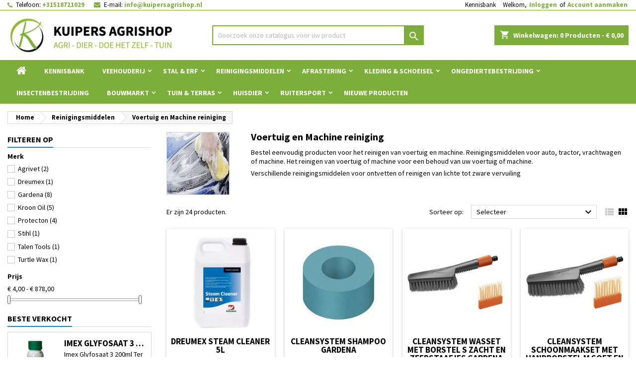

--- FILE ---
content_type: text/html; charset=utf-8
request_url: https://www.kuipersagrishop.nl/294-voertuig-en-machine-reiniging
body_size: 61206
content:
<!doctype html>
<html lang="nl">

  <head>
    
      
  <meta charset="utf-8">


  <meta http-equiv="x-ua-compatible" content="ie=edge">



  <title>Voertuig en Machine reiniging</title>
  
    
  
  <meta name="description" content="Bestel eenvoudig producten voor het reinigen van voertuig en machine. Reinigingsmiddelen voor auto, tractor, vrachtwagen of machine. Het reinigen van voertuig of machine voor een behoud van uw voertuig of machine">
  <meta name="keywords" content="">
        <link rel="canonical" href="https://www.kuipersagrishop.nl/294-voertuig-en-machine-reiniging">
  
  	  
		  	  
    
  
    <script type="application/ld+json">
  {
    "@context": "https://schema.org",
    "@type": "Organization",
    "name" : "Kuipers Agrishop",
    "url" : "https://www.kuipersagrishop.nl/"
         ,"logo": {
        "@type": "ImageObject",
        "url":"https://www.kuipersagrishop.nl/img/kuipers-agrishop-logo-15996898621.jpg"
      }
      }
</script>

<script type="application/ld+json">
  {
    "@context": "https://schema.org",
    "@type": "WebPage",
    "isPartOf": {
      "@type": "WebSite",
      "url":  "https://www.kuipersagrishop.nl/",
      "name": "Kuipers Agrishop"
    },
    "name": "Voertuig en Machine reiniging",
    "url":  "https://www.kuipersagrishop.nl/294-voertuig-en-machine-reiniging"
  }
</script>


  <script type="application/ld+json">
    {
      "@context": "https://schema.org",
      "@type": "BreadcrumbList",
      "itemListElement": [
                  {
            "@type": "ListItem",
            "position": 1,
            "name": "Home",
            "item": "https://www.kuipersagrishop.nl/"
          },                  {
            "@type": "ListItem",
            "position": 2,
            "name": "Reinigingsmiddelen",
            "item": "https://www.kuipersagrishop.nl/90-reinigingsmiddelen"
          },                  {
            "@type": "ListItem",
            "position": 3,
            "name": "Voertuig en Machine reiniging",
            "item": "https://www.kuipersagrishop.nl/294-voertuig-en-machine-reiniging"
          }              ]
    }
  </script>
  
  
  
  <script type="application/ld+json">
  {
    "@context": "https://schema.org",
    "@type": "ItemList",
    "itemListElement": [
          {
        "@type": "ListItem",
        "position": 1,
        "name": "Dreumex Steam Cleaner 5L",
        "url": "https://www.kuipersagrishop.nl/vloeibare-reinigers/16358-dreumex-steam-cleaner-5l-dreumex-hy-net-99022-vloeibare-reinigers-dreumex-steam-cleaner-5l-is-uitermate-geschikt-voor-het-verwij-8712602000310.html"
      },          {
        "@type": "ListItem",
        "position": 2,
        "name": "Cleansystem shampoo Gardena",
        "url": "https://www.kuipersagrishop.nl/voertuig-en-machine-reiniging/15369-cleansystem-shampoo-gardena-gardena-g18818-voertuig-en-machine-reiniging-cleansystem-shampoo-gardena-is-ideaal-voor-het-mild-en--4078500065054.html"
      },          {
        "@type": "ListItem",
        "position": 3,
        "name": "Cleansystem Wasset met borstel S zacht en zeepstaafjes Gardena",
        "url": "https://www.kuipersagrishop.nl/voertuig-en-machine-reiniging/15367-cleansystem-wasset-met-borstel-s-zacht-en-zeepstaafjes-gardena-gardena-g18860-voertuig-en-machine-reiniging-cleansystem-wasset-m-4078500064965.html"
      },          {
        "@type": "ListItem",
        "position": 4,
        "name": "Cleansystem schoonmaakset met handborstel M Soft en zeepstaafjes Gardena",
        "url": "https://www.kuipersagrishop.nl/voertuig-en-machine-reiniging/15366-cleansystem-schoonmaakset-met-handborstel-m-soft-en-zeepstaafjes-gardena-gardena-g18863-voertuig-en-machine-reiniging-cleansyste-4066407002463.html"
      },          {
        "@type": "ListItem",
        "position": 5,
        "name": "Cleansystem schoonmaakset met borstel S soft, zeepstaafjes en aansluitstukken Gardena",
        "url": "https://www.kuipersagrishop.nl/voertuig-en-machine-reiniging/15365-cleansystem-schoonmaakset-met-borstel-s-soft-zeepstaafjes-en-aansluitstukken-gardena-gardena-g18862-voertuig-en-machine-reinigin-4078500064996.html"
      },          {
        "@type": "ListItem",
        "position": 6,
        "name": "Cleansystem spons Gardena",
        "url": "https://www.kuipersagrishop.nl/huishoudelijke-artikelen/15364-cleansystem-spons-gardena-gardena-g18849-huishoudelijke-artikelen-cleansystem-spons-gardena-is-een-reserveonderdeel-voor-de-clea-4078500064910.html"
      },          {
        "@type": "ListItem",
        "position": 7,
        "name": "Cockpitspray Mat 400ml",
        "url": "https://www.kuipersagrishop.nl/voertuig-en-machine-reiniging/15328-cockpitspray-mat-400ml-protecton-se781890101-voertuig-en-machine-reiniging-cockpitspray-mat-400ml-reinigt-verzorgt-en-brengt-kle-8711293462858.html"
      },          {
        "@type": "ListItem",
        "position": 8,
        "name": "Turtle Wax 52871 GL Original Wax 500ml",
        "url": "https://www.kuipersagrishop.nl/voertuig-en-machine-reiniging/15327-turtle-wax-52871-gl-original-wax-500ml-turtle-wax-se781830601-voertuig-en-machine-reiniging-turtle-wax-52871-gl-original-wax-500-5010322541186.html"
      },          {
        "@type": "ListItem",
        "position": 9,
        "name": "Protecton Spons Jumbo",
        "url": "https://www.kuipersagrishop.nl/sponzen-en-zemen/15326-protecton-spons-jumbo-protecton-se781750104-sponzen-en-zemen-protecton-spons-jumbo-is-onmisbaar-voor-iedere-autowasbeurt-de-prot-8711293112302.html"
      },          {
        "@type": "ListItem",
        "position": 10,
        "name": "Protecton Wash en Shine set 2x500ml met spons",
        "url": "https://www.kuipersagrishop.nl/voertuig-en-machine-reiniging/15325-protecton-wash-en-shine-set-2x500ml-met-spons-protecton-se781890121-voertuig-en-machine-reiniging-protecton-wash-en-shine-set-2x-8711293463053.html"
      },          {
        "@type": "ListItem",
        "position": 11,
        "name": "Hard Wax Nano Tech 500ml",
        "url": "https://www.kuipersagrishop.nl/voertuig-en-machine-reiniging/15324-hard-wax-nano-tech-500ml-protecton-se781890131-voertuig-en-machine-reiniging-hard-wax-nano-tech-500ml-voor-voertuigen-de-protect-8711293463152.html"
      },          {
        "@type": "ListItem",
        "position": 12,
        "name": "Auto-wasborstel met kraan en nippel",
        "url": "https://www.kuipersagrishop.nl/voertuig-en-machine-reiniging/14722-auto-wasborstel-met-kraan-en-nippel-talen-tools-rs4620-voertuig-en-machine-reiniging-auto-wasborstel-met-kraan-en-nippel-is-idea-5413701006984.html"
      },          {
        "@type": "ListItem",
        "position": 13,
        "name": "AutoShampoo Wax Kroon-Oil 1L",
        "url": "https://www.kuipersagrishop.nl/voertuig-en-machine-reiniging/14633-autoshampoo-wax-kroon-oil-1l-kroon-oil-as001-voertuig-en-machine-reiniging-autoshampoo-wax-kroon-oil-1l-is-een-milde-synthetisch-8710128330607.html"
      },          {
        "@type": "ListItem",
        "position": 14,
        "name": "ProPlus Wasborstel Super met waterdoorvoer 34,5cm",
        "url": "https://www.kuipersagrishop.nl/voertuig-en-machine-reiniging/14574-proplus-wasborstel-super-met-waterdoorvoer-345cm-150641-voertuig-en-machine-reiniging-proplus-wasborstel-super-met-waterdoorvoer-8717568792897.html"
      },          {
        "@type": "ListItem",
        "position": 15,
        "name": "Agrivet Eraclean diamond 200L",
        "url": "https://www.kuipersagrishop.nl/voertuig-en-machine-reiniging/13451-agrivet-eraclean-diamond-200l-agrivet-hy-det-01007-voertuig-en-machine-reiniging-agrivet-eraclean-diamond-200l-is-eeconcentreerd-8717154827521.html"
      },          {
        "@type": "ListItem",
        "position": 16,
        "name": "Stihl VarioClean speciaal reinigingsmiddel 500ml",
        "url": "https://www.kuipersagrishop.nl/voertuig-en-machine-reiniging/12415-stihl-varioclean-speciaal-reinigingsmiddel-500ml-stihl-r6015405-voertuig-en-machine-reiniging-stihl-varioclean-speciaal-reinigin-886661685998.html"
      },          {
        "@type": "ListItem",
        "position": 17,
        "name": "Kroon-Oil Cockpitspray 300ml",
        "url": "https://www.kuipersagrishop.nl/onderhoudsmiddelen/12339-kroon-oil-cockpitspray-300ml-kroon-oil-bi711223-onderhoudsmiddelen-kroon-oil-cockpitspray-300ml-is-een-kleurloos-reinigings-en-v-8710128390182.html"
      },          {
        "@type": "ListItem",
        "position": 18,
        "name": "Kroon-Oil Polish Wax 400ml",
        "url": "https://www.kuipersagrishop.nl/voertuig-en-machine-reiniging/12337-kroon-oil-polish-wax-400ml-kroon-oil-bi711210-voertuig-en-machine-reiniging-kroon-oil-polish-wax-400ml-is-een-hoogwaardige-wax-o-8710128220106.html"
      },          {
        "@type": "ListItem",
        "position": 19,
        "name": "Kroon-Oil Screen Wash Summer 5 liter",
        "url": "https://www.kuipersagrishop.nl/voertuig-en-machine-reiniging/12331-kroon-oil-screen-wash-summer-5-liter-kroon-oil-bi711219-voertuig-en-machine-reiniging-kroon-oil-screen-wash-summer-5-liter-is-ee-8710128333745.html"
      },          {
        "@type": "ListItem",
        "position": 20,
        "name": "Kroon-Oil Shampoo Wax 1 liter",
        "url": "https://www.kuipersagrishop.nl/voertuig-en-machine-reiniging/12322-kroon-oil-shampoo-wax-1-liter-kroon-oil-bi711224-voertuig-en-machine-reiniging-kroon-oil-shampoo-wax-1-liter-is-een-milde-synthe-8710128330607.html"
      },          {
        "@type": "ListItem",
        "position": 21,
        "name": "Agrivet Eraclean diamond 5L",
        "url": "https://www.kuipersagrishop.nl/voertuig-en-machine-reiniging/12000-agrivet-eraclean-diamond-5l-agrivet-hy-det-01003-voertuig-en-machine-reiniging-agrivet-eraclean-diamond-5l-is-eeconcentreerde-al-8717154827149.html"
      },          {
        "@type": "ListItem",
        "position": 22,
        "name": "Shampoostaafjes Gardena",
        "url": "https://www.kuipersagrishop.nl/voertuig-en-machine-reiniging/11512-shampoostaafjes-gardena-gardena-g98930-voertuig-en-machine-reiniging-shampoostaafjes-gardena-voor-effectieve-reiniging-van-lak-e-4078500098946.html"
      },          {
        "@type": "ListItem",
        "position": 23,
        "name": "Cleansystem watersteel 90cm",
        "url": "https://www.kuipersagrishop.nl/voertuig-en-machine-reiniging/9527-cleansystem-watersteel-90cm-gardena-g5552-voertuig-en-machine-reiniging-cleansystem-watersteel-90cm-is-ideaal-voor-het-verlengen-4078500555203.html"
      },          {
        "@type": "ListItem",
        "position": 24,
        "name": "Cleansystem shampoo Gardena",
        "url": "https://www.kuipersagrishop.nl/voertuig-en-machine-reiniging/9526-cleansystem-shampoo-gardena-gardena-ga01680-20-voertuig-en-machine-reiniging-cleansystem-shampoo-gardena-is-ideaal-voor-de-beste-4078500168007.html"
      }        ]
  }
</script>

  
  
    
  

  
    <meta property="og:title" content="Voertuig en Machine reiniging" />
    <meta property="og:description" content="Bestel eenvoudig producten voor het reinigen van voertuig en machine. Reinigingsmiddelen voor auto, tractor, vrachtwagen of machine. Het reinigen van voertuig of machine voor een behoud van uw voertuig of machine" />
    <meta property="og:url" content="https://www.kuipersagrishop.nl/294-voertuig-en-machine-reiniging" />
    <meta property="og:site_name" content="Kuipers Agrishop" />
    <meta property="og:type" content="website" />    



  <meta name="viewport" content="width=device-width, initial-scale=1">



  <link rel="icon" type="image/vnd.microsoft.icon" href="https://www.kuipersagrishop.nl/img/favicon-1.ico?1717161983">
  <link rel="shortcut icon" type="image/x-icon" href="https://www.kuipersagrishop.nl/img/favicon-1.ico?1717161983">



  
  <link rel="stylesheet" href="https://www.kuipersagrishop.nl/themes/AngarTheme/assets/css/theme.css" type="text/css" media="all">
  <link rel="stylesheet" href="https://www.kuipersagrishop.nl/themes/AngarTheme/assets/css/libs/jquery.bxslider.css" type="text/css" media="all">
  <link rel="stylesheet" href="https://www.kuipersagrishop.nl/themes/AngarTheme/assets/css/font-awesome.css" type="text/css" media="all">
  <link rel="stylesheet" href="https://www.kuipersagrishop.nl/themes/AngarTheme/assets/css/angartheme.css" type="text/css" media="all">
  <link rel="stylesheet" href="https://www.kuipersagrishop.nl/themes/AngarTheme/assets/css/home_modyficators.css" type="text/css" media="all">
  <link rel="stylesheet" href="https://www.kuipersagrishop.nl/themes/AngarTheme/assets/css/rwd.css" type="text/css" media="all">
  <link rel="stylesheet" href="https://www.kuipersagrishop.nl/themes/AngarTheme/assets/css/black.css" type="text/css" media="all">
  <link rel="stylesheet" href="https://www.kuipersagrishop.nl/themes/AngarTheme/modules/ps_searchbar/ps_searchbar.css" type="text/css" media="all">
  <link rel="stylesheet" href="https://www.kuipersagrishop.nl/modules/ps_facetedsearch/views/dist/front.css" type="text/css" media="all">
  <link rel="stylesheet" href="https://www.kuipersagrishop.nl/modules/prestablog/views/css/grid-for-1-7-module.css" type="text/css" media="all">
  <link rel="stylesheet" href="https://www.kuipersagrishop.nl/modules/prestablog/views/css/grid-for-1-7-module-widget.css" type="text/css" media="all">
  <link rel="stylesheet" href="https://www.kuipersagrishop.nl/modules/prestablog/views/css/blog1.css" type="text/css" media="all">
  <link rel="stylesheet" href="https://www.kuipersagrishop.nl/modules/vatnumbercleaner/views/css/verif_fo.css" type="text/css" media="all">
  <link rel="stylesheet" href="https://www.kuipersagrishop.nl/modules/recaptchapro/views/css/front.css" type="text/css" media="all">
  <link rel="stylesheet" href="https://www.kuipersagrishop.nl/modules/angarbanners/views/css/hooks.css" type="text/css" media="all">
  <link rel="stylesheet" href="https://www.kuipersagrishop.nl/modules/angarcmsinfo/views/css/angarcmsinfo.css" type="text/css" media="all">
  <link rel="stylesheet" href="https://www.kuipersagrishop.nl/modules/angarhomecat/views/css/at_homecat.css" type="text/css" media="all">
  <link rel="stylesheet" href="https://www.kuipersagrishop.nl/modules/angarparallax/views/css/at_parallax.css" type="text/css" media="all">
  <link rel="stylesheet" href="https://www.kuipersagrishop.nl/modules/angarslider/views/css/angarslider.css" type="text/css" media="all">
  <link rel="stylesheet" href="https://www.kuipersagrishop.nl/modules/angarscrolltop/views/css/angarscrolltop.css" type="text/css" media="all">
  <link rel="stylesheet" href="https://www.kuipersagrishop.nl/modules/gdprpro//views/css/newsletter.css" type="text/css" media="all">
  <link rel="stylesheet" href="https://www.kuipersagrishop.nl/modules/gdprpro//views/css/gdpr-modal.css" type="text/css" media="all">
  <link rel="stylesheet" href="https://www.kuipersagrishop.nl/modules/gdprpro//views/css/front.css" type="text/css" media="all">
  <link rel="stylesheet" href="https://www.kuipersagrishop.nl/modules/ecsocialsharing//views/css/ec_socialsharing.css" type="text/css" media="all">
  <link rel="stylesheet" href="https://www.kuipersagrishop.nl/modules/ecsocialsharing/views/fonts/font-awesome/css/font-awesome.min.css" type="text/css" media="all">
  <link rel="stylesheet" href="https://www.kuipersagrishop.nl/js/jquery/ui/themes/base/minified/jquery-ui.min.css" type="text/css" media="all">
  <link rel="stylesheet" href="https://www.kuipersagrishop.nl/js/jquery/ui/themes/base/minified/jquery.ui.theme.min.css" type="text/css" media="all">
  <link rel="stylesheet" href="https://www.kuipersagrishop.nl/themes/AngarTheme/assets/css/custom.css" type="text/css" media="all">


<style type="text/css">

@media (min-width:768px) {
									}

body {
	background-color: #ffffff;
	font-family: "Source Sans Pro", Arial, Helvetica, sans-serif;
}

.products .product-miniature .product-title {
    height: 55px;
}

.products .product-miniature .product-title a {
    font-size: 17px;
    line-height: 17px;
}

#content-wrapper .products .product-miniature .product-desc {
    height: 109px;
}

@media (min-width: 991px) {
    #home_categories ul li .cat-container {
        min-height: 162px;
    }
}

@media (min-width: 768px) {
    #_desktop_logo {
        padding-top: 0px;
        padding-bottom: 0px;
    }
}

nav.header-nav {
    background: #ffffff;
}

nav.header-nav,
.header_sep2 #contact-link span.shop-phone,
.header_sep2 #contact-link span.shop-phone.shop-tel,
.header_sep2 #contact-link span.shop-phone:last-child,
.header_sep2 .lang_currency_top,
.header_sep2 .lang_currency_top:last-child,
.header_sep2 #_desktop_currency_selector,
.header_sep2 #_desktop_language_selector,
.header_sep2 #_desktop_user_info {
    border-color: #7dae3c;
}

#contact-link,
#contact-link a,
.lang_currency_top span.lang_currency_text,
.lang_currency_top .dropdown i.expand-more,
nav.header-nav .user-info span,
nav.header-nav .user-info a.logout,
#languages-block-top div.current,
nav.header-nav a {
    color: #000000;
}

#contact-link span.shop-phone strong,
#contact-link span.shop-phone strong a,
.lang_currency_top span.expand-more,
nav.header-nav .user-info a.account {
    color: #7dae3c;
}

#contact-link span.shop-phone i {
    color: #7dae3c;
}

.header-top {
    background: #ffffff;
}

div#search_widget form button[type=submit] {
    background: #7dae3c;
    color: #ffffff;
}

div#search_widget form button[type=submit]:hover {
    background: #1b82d6;
    color: #ffffff;
}



#header div#_desktop_cart .blockcart .header {
    background: #7dae3c;
}

#header div#_desktop_cart .blockcart .header a.cart_link {
    color: #ffffff;
}


#homepage-slider .bx-wrapper .bx-pager.bx-default-pager a:hover,
#homepage-slider .bx-wrapper .bx-pager.bx-default-pager a.active{
    background: #1b82d6;
}

div#rwd_menu {
    background: #7dae3c;
}

div#rwd_menu,
div#rwd_menu a {
    color: #ffffff;
}

div#rwd_menu,
div#rwd_menu .rwd_menu_item,
div#rwd_menu .rwd_menu_item:first-child {
    border-color: #7dae3c;
}

div#rwd_menu .rwd_menu_item:hover,
div#rwd_menu .rwd_menu_item:focus,
div#rwd_menu .rwd_menu_item a:hover,
div#rwd_menu .rwd_menu_item a:focus {
    color: #ffffff;
    background: #1b82d6;
}

#mobile_top_menu_wrapper2 .top-menu li a:hover,
.rwd_menu_open ul.user_info li a:hover {
    background: #1b82d6;
    color: #ffffff;
}

#_desktop_top_menu{
    background: #7dae3c;
}

#_desktop_top_menu,
#_desktop_top_menu > ul > li,
.menu_sep1 #_desktop_top_menu > ul > li,
.menu_sep1 #_desktop_top_menu > ul > li:last-child,
.menu_sep2 #_desktop_top_menu,
.menu_sep2 #_desktop_top_menu > ul > li,
.menu_sep2 #_desktop_top_menu > ul > li:last-child,
.menu_sep3 #_desktop_top_menu,
.menu_sep4 #_desktop_top_menu,
.menu_sep5 #_desktop_top_menu,
.menu_sep6 #_desktop_top_menu {
    border-color: #7dae3c;
}

#_desktop_top_menu > ul > li > a {
    color: #ffffff;
}

#_desktop_top_menu > ul > li:hover > a {
    color: #ffffff;
    background: #1b82d6;
}

.submenu1 #_desktop_top_menu .popover.sub-menu ul.top-menu li a:hover,
.submenu3 #_desktop_top_menu .popover.sub-menu ul.top-menu li a:hover,
.live_edit_0.submenu1 #_desktop_top_menu .popover.sub-menu ul.top-menu li:hover > a,
.live_edit_0.submenu3 #_desktop_top_menu .popover.sub-menu ul.top-menu li:hover > a {
    background: #1b82d6;
    color: #ffffff;
}


#home_categories .homecat_title span {
    border-color: #1b82d6;
}

#home_categories ul li .homecat_name span {
    background: #1b82d6;
}

#home_categories ul li a.view_more {
    background: #1b82d6;
    color: #ffffff;
    border-color: #5ffa71;
}

#home_categories ul li a.view_more:hover {
    background: #1b1a1b;
    color: #ffffff;
    border-color: #1b1a1b;
}

.columns .text-uppercase a,
.columns .text-uppercase span,
.columns div#_desktop_cart .cart_index_title a,
#home_man_product .catprod_title a span {
    border-color: #1b82d6;
}

#index .tabs ul.nav-tabs li.nav-item a.active,
#index .tabs ul.nav-tabs li.nav-item a:hover,
.index_title a,
.index_title span {
    border-color: #1b82d6;
}

a.product-flags-plist span.product-flag,
a.product-flags-plist span.product-flag.new,
#home_cat_product a.product-flags-plist span.product-flag.new,
#product #content .product-flags li,
#product #content .product-flags .product-flag.new {
    background: #7dae3c;
}

.products .product-miniature .product-title a,
#home_cat_product ul li .right-block .name_block a {
    color: #000000;
}

.products .product-miniature span.price,
#home_cat_product ul li .product-price-and-shipping .price,
.ui-widget .search_right span.search_price,
body#view #main .wishlist-product-price {
    color: #7dae3c;
}

.button-container .add-to-cart:hover,
#subcart .cart-buttons .viewcart:hover,
body#view ul li.wishlist-products-item .wishlist-product-bottom .btn-primary:hover {
    background: #5712eb;
    color: #ffffff;
    border-color: #5712eb;
}

.button-container .add-to-cart,
.button-container .add-to-cart:disabled,
#subcart .cart-buttons .viewcart,
body#view ul li.wishlist-products-item .wishlist-product-bottom .btn-primary {
    background: #7dae3c;
    color: #ffffff;
    border-color: #7dae3c;
}

#home_cat_product .catprod_title span {
    border-color: #1b82d6;
}

#home_man .man_title span {
    border-color: #1b82d6;
}

div#angarinfo_block .icon_cms {
    color: #7dae3c;
}

.footer-container {
    background: #7dae3c;
}

.footer-container,
.footer-container .h3,
.footer-container .links .title,
.row.social_footer {
    border-color: #7dae3c;
}

.footer-container .h3 span,
.footer-container .h3 a,
.footer-container .links .title span.h3,
.footer-container .links .title a.h3 {
    border-color: #1b82d6;
}

.footer-container,
.footer-container .h3,
.footer-container .links .title .h3,
.footer-container a,
.footer-container li a,
.footer-container .links ul>li a {
    color: #ffffff;
}

.block_newsletter .btn-newsletter {
    background: #1b82d6;
    color: #ffffff;
}

.block_newsletter .btn-newsletter:hover {
    background: #1b82d6;
    color: #ffffff;
}

.footer-container .bottom-footer {
    background: #7dae3c;
    border-color: #7dae3c;
    color: #ffffff;
}

.product-prices .current-price span.price {
    color: #7dae3c;
}

.product-add-to-cart button.btn.add-to-cart:hover {
    background: #5712eb;
    color: #ffffff;
    border-color: #1b82d6;
}

.product-add-to-cart button.btn.add-to-cart,
.product-add-to-cart button.btn.add-to-cart:disabled {
    background: #7dae3c;
    color: #ffffff;
    border-color: #7dae3c;
}

#product .tabs ul.nav-tabs li.nav-item a.active,
#product .tabs ul.nav-tabs li.nav-item a:hover,
#product .index_title span,
.page-product-heading span,
body #product-comments-list-header .comments-nb {
    border-color: #1b82d6;
}

body .btn-primary:hover {
    background: #3aa04c;
    color: #ffffff;
    border-color: #196f28;
}

body .btn-primary,
body .btn-primary.disabled,
body .btn-primary:disabled,
body .btn-primary.disabled:hover {
    background: #43b754;
    color: #ffffff;
    border-color: #399a49;
}

body .btn-secondary:hover {
    background: #eeeeee;
    color: #000000;
    border-color: #d8d8d8;
}

body .btn-secondary,
body .btn-secondary.disabled,
body .btn-secondary:disabled,
body .btn-secondary.disabled:hover {
    background: #f6f6f6;
    color: #000000;
    border-color: #d8d8d8;
}

.form-control:focus, .input-group.focus {
    border-color: #dbdbdb;
    outline-color: #dbdbdb;
}

body .pagination .page-list .current a,
body .pagination .page-list a:hover,
body .pagination .page-list .current a.disabled,
body .pagination .page-list .current a.disabled:hover {
    color: #1b82d6;
}

.page-my-account #content .links a:hover i {
    color: #1b82d6;
}

#scroll_top {
    background: #7dae3c;
    color: #ffffff;
}

#scroll_top:hover,
#scroll_top:focus {
    background: #1b1a1b;
    color: #ffffff;
}

</style>

<link rel="stylesheet" rel="preload" as="style" href="https://fonts.googleapis.com/css?family=Source+Sans+Pro:400,700&amp;subset=latin,latin-ext&display=block" type="text/css" media="all" />




    <script type="text/javascript" src="https://www.kuipersagrishop.nl/modules/gdprpro/views/js/googleConsent.js" ></script>
  <script type="text/javascript" src="https://www.kuipersagrishop.nl/modules/gdprpro/views/js/googleConsentDataRedaction.js" ></script>
  <script type="text/javascript" src="https://www.kuipersagrishop.nl/modules/gdprpro/views/js/googleConsentUrlPass.js" ></script>
  <script type="text/javascript" src="https://www.google.com/recaptcha/api.js?hl=nl" ></script>


  <script type="text/javascript">
        var address1_selector = "input[name=\"address1\"]";
        var address2_selector = "input[name=\"address2\"]";
        var address_format_type = 1;
        var check_bellow = "Controleer hieronder:";
        var city_selector = "input[name=\"city\"]";
        var gdprSettings = {"consent_active":true,"Consent":{"ad_storage":"denied","ad_user_data":"denied","ad_personalization":"denied","analytics_storage":"denied"},"gdprEnabledModules":{"ps_currencyselector":false,"ps_languageselector":false,"ps_shoppingcart":true,"contactform":false,"ps_customersignin":false,"ps_emailsubscription":true,"statsdata":false,"ad_storage":false,"ad_user_data":false,"ad_personalization":false,"analytics_storage":false},"gdprCookieStoreUrl":"https:\/\/www.kuipersagrishop.nl\/module\/gdprpro\/storecookie","newsletterConsentText":"&lt;p&gt;Ik wil een nieuwsbrief ontvangen&lt;\/p&gt;","checkAllByDefault":true,"under18AlertText":"Je moet 18+ zijn om deze site te bezoeken","closeModalOnlyWithButtons":true,"showWindow":false,"isBot":true,"doNotTrackCompliance":true,"reloadAfterSave":true,"reloadAfterAcceptAll":false,"scrollLock":false,"acceptByScroll":false};
        var gdprSettings_Consent_ad_personalization = "denied";
        var gdprSettings_Consent_ad_storage = "denied";
        var gdprSettings_Consent_ad_user_data = "denied";
        var gdprSettings_Consent_analytics_storage = "denied";
        var id_country_selector = "select[name=\"id_country\"] option:selected";
        var netherlands = 13;
        var obligatory = "0";
        var p_version = "1.7";
        var postcode_selector = "input[name=\"postcode\"]";
        var prestashop = {"cart":{"products":[],"totals":{"total":{"type":"total","label":"Totaal","amount":0,"value":"\u20ac\u00a00,00"},"total_including_tax":{"type":"total","label":"Totaal (incl. btw)","amount":0,"value":"\u20ac\u00a00,00"},"total_excluding_tax":{"type":"total","label":"Totaal (excl. btw)","amount":0,"value":"\u20ac\u00a00,00"}},"subtotals":{"products":{"type":"products","label":"Subtotaal","amount":0,"value":"\u20ac\u00a00,00"},"discounts":null,"shipping":{"type":"shipping","label":"Verzending","amount":0,"value":""},"tax":{"type":"tax","label":"inclusief BTW","amount":0,"value":"\u20ac\u00a00,00"}},"products_count":0,"summary_string":"0 artikelen","vouchers":{"allowed":1,"added":[]},"discounts":[],"minimalPurchase":0,"minimalPurchaseRequired":""},"currency":{"id":1,"name":"Euro","iso_code":"EUR","iso_code_num":"978","sign":"\u20ac"},"customer":{"lastname":null,"firstname":null,"email":null,"birthday":null,"newsletter":null,"newsletter_date_add":null,"optin":null,"website":null,"company":null,"siret":null,"ape":null,"is_logged":false,"gender":{"type":null,"name":null},"addresses":[]},"language":{"name":"Nederlands (Dutch)","iso_code":"nl","locale":"nl-NL","language_code":"nl-nl","is_rtl":"0","date_format_lite":"d-m-Y","date_format_full":"d-m-Y H:i:s","id":1},"page":{"title":"","canonical":"https:\/\/www.kuipersagrishop.nl\/294-voertuig-en-machine-reiniging","meta":{"title":"Voertuig en Machine reiniging","description":"Bestel eenvoudig producten voor het reinigen van voertuig en machine. Reinigingsmiddelen voor auto, tractor, vrachtwagen of machine. Het reinigen van voertuig of machine voor een behoud van uw voertuig of machine","keywords":"","robots":"index"},"page_name":"category","body_classes":{"lang-nl":true,"lang-rtl":false,"country-NL":true,"currency-EUR":true,"layout-left-column":true,"page-category":true,"tax-display-enabled":true,"category-id-294":true,"category-Voertuig en Machine reiniging":true,"category-id-parent-90":true,"category-depth-level-3":true},"admin_notifications":[]},"shop":{"name":"Kuipers Agrishop","logo":"https:\/\/www.kuipersagrishop.nl\/img\/kuipers-agrishop-logo-15996898621.jpg","stores_icon":"https:\/\/www.kuipersagrishop.nl\/img\/logo_stores.png","favicon":"https:\/\/www.kuipersagrishop.nl\/img\/favicon-1.ico"},"urls":{"base_url":"https:\/\/www.kuipersagrishop.nl\/","current_url":"https:\/\/www.kuipersagrishop.nl\/294-voertuig-en-machine-reiniging","shop_domain_url":"https:\/\/www.kuipersagrishop.nl","img_ps_url":"https:\/\/www.kuipersagrishop.nl\/img\/","img_cat_url":"https:\/\/www.kuipersagrishop.nl\/img\/c\/","img_lang_url":"https:\/\/www.kuipersagrishop.nl\/img\/l\/","img_prod_url":"https:\/\/www.kuipersagrishop.nl\/img\/p\/","img_manu_url":"https:\/\/www.kuipersagrishop.nl\/img\/m\/","img_sup_url":"https:\/\/www.kuipersagrishop.nl\/img\/su\/","img_ship_url":"https:\/\/www.kuipersagrishop.nl\/img\/s\/","img_store_url":"https:\/\/www.kuipersagrishop.nl\/img\/st\/","img_col_url":"https:\/\/www.kuipersagrishop.nl\/img\/co\/","img_url":"https:\/\/www.kuipersagrishop.nl\/themes\/AngarTheme\/assets\/img\/","css_url":"https:\/\/www.kuipersagrishop.nl\/themes\/AngarTheme\/assets\/css\/","js_url":"https:\/\/www.kuipersagrishop.nl\/themes\/AngarTheme\/assets\/js\/","pic_url":"https:\/\/www.kuipersagrishop.nl\/upload\/","pages":{"address":"https:\/\/www.kuipersagrishop.nl\/adres","addresses":"https:\/\/www.kuipersagrishop.nl\/adressen","authentication":"https:\/\/www.kuipersagrishop.nl\/aanmelden","cart":"https:\/\/www.kuipersagrishop.nl\/winkelmandje","category":"https:\/\/www.kuipersagrishop.nl\/index.php?controller=category","cms":"https:\/\/www.kuipersagrishop.nl\/index.php?controller=cms","contact":"https:\/\/www.kuipersagrishop.nl\/contact-opnemen","discount":"https:\/\/www.kuipersagrishop.nl\/korting","guest_tracking":"https:\/\/www.kuipersagrishop.nl\/bestelling-volgen-als-gast","history":"https:\/\/www.kuipersagrishop.nl\/besteloverzicht","identity":"https:\/\/www.kuipersagrishop.nl\/identiteit","index":"https:\/\/www.kuipersagrishop.nl\/","my_account":"https:\/\/www.kuipersagrishop.nl\/mijn-account","order_confirmation":"https:\/\/www.kuipersagrishop.nl\/order-bevestiging","order_detail":"https:\/\/www.kuipersagrishop.nl\/index.php?controller=order-detail","order_follow":"https:\/\/www.kuipersagrishop.nl\/bestelling-volgen","order":"https:\/\/www.kuipersagrishop.nl\/bestelling","order_return":"https:\/\/www.kuipersagrishop.nl\/index.php?controller=order-return","order_slip":"https:\/\/www.kuipersagrishop.nl\/bestel-bon","pagenotfound":"https:\/\/www.kuipersagrishop.nl\/pagina-niet-gevonden","password":"https:\/\/www.kuipersagrishop.nl\/wachtwoord-opvragen","pdf_invoice":"https:\/\/www.kuipersagrishop.nl\/index.php?controller=pdf-invoice","pdf_order_return":"https:\/\/www.kuipersagrishop.nl\/index.php?controller=pdf-order-return","pdf_order_slip":"https:\/\/www.kuipersagrishop.nl\/index.php?controller=pdf-order-slip","prices_drop":"https:\/\/www.kuipersagrishop.nl\/aanbiedingen","product":"https:\/\/www.kuipersagrishop.nl\/index.php?controller=product","search":"https:\/\/www.kuipersagrishop.nl\/zoeken","sitemap":"https:\/\/www.kuipersagrishop.nl\/sitemap","stores":"https:\/\/www.kuipersagrishop.nl\/winkels","supplier":"https:\/\/www.kuipersagrishop.nl\/leverancier","register":"https:\/\/www.kuipersagrishop.nl\/aanmelden?create_account=1","order_login":"https:\/\/www.kuipersagrishop.nl\/bestelling?login=1"},"alternative_langs":[],"theme_assets":"\/themes\/AngarTheme\/assets\/","actions":{"logout":"https:\/\/www.kuipersagrishop.nl\/?mylogout="},"no_picture_image":{"bySize":{"small_default":{"url":"https:\/\/www.kuipersagrishop.nl\/img\/p\/nl-default-small_default.jpg","width":98,"height":98},"cart_default":{"url":"https:\/\/www.kuipersagrishop.nl\/img\/p\/nl-default-cart_default.jpg","width":125,"height":125},"home_default":{"url":"https:\/\/www.kuipersagrishop.nl\/img\/p\/nl-default-home_default.jpg","width":259,"height":259},"medium_default":{"url":"https:\/\/www.kuipersagrishop.nl\/img\/p\/nl-default-medium_default.jpg","width":452,"height":452},"large_default":{"url":"https:\/\/www.kuipersagrishop.nl\/img\/p\/nl-default-large_default.jpg","width":800,"height":800}},"small":{"url":"https:\/\/www.kuipersagrishop.nl\/img\/p\/nl-default-small_default.jpg","width":98,"height":98},"medium":{"url":"https:\/\/www.kuipersagrishop.nl\/img\/p\/nl-default-home_default.jpg","width":259,"height":259},"large":{"url":"https:\/\/www.kuipersagrishop.nl\/img\/p\/nl-default-large_default.jpg","width":800,"height":800},"legend":""}},"configuration":{"display_taxes_label":true,"display_prices_tax_incl":true,"is_catalog":false,"show_prices":true,"opt_in":{"partner":false},"quantity_discount":{"type":"price","label":"Eenheid prijs"},"voucher_enabled":1,"return_enabled":1},"field_required":[],"breadcrumb":{"links":[{"title":"Home","url":"https:\/\/www.kuipersagrishop.nl\/"},{"title":"Reinigingsmiddelen","url":"https:\/\/www.kuipersagrishop.nl\/90-reinigingsmiddelen"},{"title":"Voertuig en Machine reiniging","url":"https:\/\/www.kuipersagrishop.nl\/294-voertuig-en-machine-reiniging"}],"count":3},"link":{"protocol_link":"https:\/\/","protocol_content":"https:\/\/"},"time":1768787142,"static_token":"421c4cbdf45a05b8c5ad92547159f52b","token":"559afbe6dbf840f6d5b5a84c568db321","debug":false};
        var prestashopFacebookAjaxController = "https:\/\/www.kuipersagrishop.nl\/module\/ps_facebook\/Ajax";
        var psemailsubscription_subscription = "https:\/\/www.kuipersagrishop.nl\/module\/ps_emailsubscription\/subscription";
        var re_size = "1";
        var re_theme = "1";
        var re_version = "1";
        var retrieve = "https:\/\/www.kuipersagrishop.nl\/module\/adresaanvuller\/retrieve?token=421c4cbdf45a05b8c5ad92547159f52b";
        var site_key = "6LcR4ZEUAAAAAFkZ8kAD3adxSdx9t7tz7C_euUuF";
        var there_is1 = "Er is 1 fout";
        var validate_first = "Ik ben geen robot en klik dan opnieuw op aanmelden";
        var vncfc_fc_url = "https:\/\/www.kuipersagrishop.nl\/module\/vatnumbercleaner\/vncfc?";
        var whitelist_m = "";
        var whitelisted = false;
        var wrong_captcha = "Verkeerde captcha.";
      </script>



  

    <meta id="js-rcpgtm-tracking-config" data-tracking-data="%7B%22bing%22%3A%7B%22tracking_id%22%3A%22%22%2C%22feed%22%3A%7B%22id_product_prefix%22%3A%22%22%2C%22id_product_source_key%22%3A%22id_product%22%2C%22id_variant_prefix%22%3A%22%22%2C%22id_variant_source_key%22%3A%22id_attribute%22%7D%7D%2C%22context%22%3A%7B%22browser%22%3A%7B%22device_type%22%3A1%7D%2C%22localization%22%3A%7B%22id_country%22%3A13%2C%22country_code%22%3A%22NL%22%2C%22id_currency%22%3A1%2C%22currency_code%22%3A%22EUR%22%2C%22id_lang%22%3A1%2C%22lang_code%22%3A%22nl%22%7D%2C%22page%22%3A%7B%22controller_name%22%3A%22category%22%2C%22products_per_page%22%3A100%2C%22category%22%3A%7B%22id_category%22%3A294%2C%22name%22%3A%22Voertuig%20en%20Machine%20reiniging%22%2C%22path%22%3A%5B%22Home%22%2C%22Reinigingsmiddelen%22%2C%22Voertuig%20en%20Machine%20reiniging%22%5D%7D%2C%22search_term%22%3A%22%22%7D%2C%22shop%22%3A%7B%22id_shop%22%3A1%2C%22shop_name%22%3A%22Kuipers%20Agrishop%22%2C%22base_dir%22%3A%22https%3A%2F%2Fwww.kuipersagrishop.nl%2F%22%7D%2C%22tracking_module%22%3A%7B%22module_name%22%3A%22rcpgtagmanager%22%2C%22module_version%22%3A%224.2.8%22%2C%22checkout_module%22%3A%7B%22module%22%3A%22default%22%2C%22controller%22%3A%22order%22%7D%2C%22service_version%22%3A%227%22%2C%22token%22%3A%22f37eec191bc69437f4c3ed7437c0cb22%22%7D%2C%22user%22%3A%5B%5D%7D%2C%22criteo%22%3A%7B%22tracking_id%22%3A%22%22%2C%22feed%22%3A%7B%22id_product_prefix%22%3A%22%22%2C%22id_product_source_key%22%3A%22id_product%22%2C%22id_variant_prefix%22%3A%22%22%2C%22id_variant_source_key%22%3A%22id_attribute%22%7D%7D%2C%22facebook%22%3A%7B%22tracking_id%22%3A%22%22%2C%22feed%22%3A%7B%22id_product_prefix%22%3A%22%22%2C%22id_product_source_key%22%3A%22id_product%22%2C%22id_variant_prefix%22%3A%22%22%2C%22id_variant_source_key%22%3A%22id_attribute%22%7D%7D%2C%22ga4%22%3A%7B%22tracking_id%22%3A%22G-WN15N96XXR%22%2C%22is_url_passthrough%22%3Atrue%2C%22is_data_import%22%3Atrue%7D%2C%22gads%22%3A%7B%22tracking_id%22%3A%22815316349%22%2C%22merchant_id%22%3A%22120803298%22%2C%22conversion_labels%22%3A%7B%22create_account%22%3A%22%22%2C%22product_view%22%3A%22%22%2C%22add_to_cart%22%3A%22%22%2C%22begin_checkout%22%3A%22%22%2C%22purchase%22%3A%22yAEeCNPg2PQBEP364oQD%22%7D%7D%2C%22gfeeds%22%3A%7B%22retail%22%3A%7B%22is_enabled%22%3Atrue%2C%22id_product_prefix%22%3A%22%22%2C%22id_product_source_key%22%3A%22id_product%22%2C%22id_variant_prefix%22%3A%22%22%2C%22id_variant_source_key%22%3A%22id_attribute%22%7D%2C%22custom%22%3A%7B%22is_enabled%22%3Afalse%2C%22id_product_prefix%22%3A%22%22%2C%22id_product_source_key%22%3A%22id_product%22%2C%22id_variant_prefix%22%3A%22%22%2C%22id_variant_source_key%22%3A%22id_attribute%22%2C%22is_id2%22%3Afalse%7D%7D%2C%22gtm%22%3A%7B%22tracking_id%22%3A%22GTM-NBXCX37%22%2C%22is_internal_traffic%22%3Afalse%2C%22server_url%22%3A%22%22%7D%2C%22kelkoo%22%3A%7B%22tracking_list%22%3A%5B%5D%2C%22feed%22%3A%7B%22id_product_prefix%22%3A%22%22%2C%22id_product_source_key%22%3A%22id_product%22%2C%22id_variant_prefix%22%3A%22%22%2C%22id_variant_source_key%22%3A%22id_attribute%22%7D%7D%2C%22pinterest%22%3A%7B%22tracking_id%22%3A%22%22%2C%22feed%22%3A%7B%22id_product_prefix%22%3A%22%22%2C%22id_product_source_key%22%3A%22id_product%22%2C%22id_variant_prefix%22%3A%22%22%2C%22id_variant_source_key%22%3A%22id_attribute%22%7D%7D%2C%22tiktok%22%3A%7B%22tracking_id%22%3A%22%22%2C%22feed%22%3A%7B%22id_product_prefix%22%3A%22%22%2C%22id_product_source_key%22%3A%22id_product%22%2C%22id_variant_prefix%22%3A%22%22%2C%22id_variant_source_key%22%3A%22id_attribute%22%7D%7D%2C%22twitter%22%3A%7B%22tracking_id%22%3A%22%22%2C%22events%22%3A%7B%22add_to_cart_id%22%3A%22%22%2C%22payment_info_id%22%3A%22%22%2C%22checkout_initiated_id%22%3A%22%22%2C%22product_view_id%22%3A%22%22%2C%22lead_id%22%3A%22%22%2C%22purchase_id%22%3A%22%22%2C%22search_id%22%3A%22%22%7D%2C%22feed%22%3A%7B%22id_product_prefix%22%3A%22%22%2C%22id_product_source_key%22%3A%22id_product%22%2C%22id_variant_prefix%22%3A%22%22%2C%22id_variant_source_key%22%3A%22id_attribute%22%7D%7D%7D">
    <script type="text/javascript" data-keepinline="true" data-cfasync="false" src="/modules/rcpgtagmanager/views/js/hook/trackingClient.bundle.js"></script>

 



    
  </head>

  <body id="category" class="lang-nl country-nl currency-eur layout-left-column page-category tax-display-enabled category-id-294 category-voertuig-en-machine-reiniging category-id-parent-90 category-depth-level-3 ps-currencyselector-off ps-languageselector-off ps-shoppingcart-off contactform-off ps-customersignin-off ps-emailsubscription-off statsdata-off ad-storage-off ad-user-data-off ad-personalization-off analytics-storage-off live_edit_  ps_178 no_bg bg_attatchment_normal bg_position_tl bg_repeat_xy bg_size_initial slider_position_top slider_controls_white banners_top3 banners_top_tablets3 banners_top_phones1 banners_bottom2 banners_bottom_tablets2 banners_bottom_phones1 submenu2 pl_1col_qty_4 pl_2col_qty_4 pl_3col_qty_4 pl_1col_qty_bigtablets_4 pl_2col_qty_bigtablets_4 pl_3col_qty_bigtablets_3 pl_1col_qty_tablets_3 pl_1col_qty_phones_2 home_tabs1 pl_border_type2 pl_button_icon_no pl_button_qty1 pl_desc_no pl_reviews_yes pl_availability_yes product_layout2 hide_reference_no hide_reassurance_no product_tabs2 menu_sep0 header_sep1 slider_full_width feat_cat_style4 feat_cat4 feat_cat_bigtablets4 feat_cat_tablets4 feat_cat_phones2 all_products_no pl_colors_yes newsletter_info_yes stickycart_yes stickymenu_no homeicon_no pl_man_yes product_hide_man_yes cart_style1 pl_ref_yes header_style_1 mainfont_Source_Sans_Pro  page_width_1400 pl_qty_yes pl_stock_yes product_stock_yes cat_image_no cat_desc_mobile_no subcat_image_no subcat_style_0 subcat_qty_5 pl_price_default product_price_default footer_style_1 standard_carusele not_logged  ">

    
      
    

    <main>
      
              

      <header id="header">
        
          


  <div class="header-banner">
    
  </div>



  <nav class="header-nav">
    <div class="container">
      <div class="row">
          <div class="col-md-12 col-xs-12">
            <div id="_desktop_contact_link">
  <div id="contact-link">

			<span class="shop-phone contact_link">
			<a href="https://www.kuipersagrishop.nl/contact-opnemen">Contacteer ons</a>
		</span>
	
			<span class="shop-phone shop-tel">
			<i class="fa fa-phone"></i>
			<span class="shop-phone_text">Telefoon:</span>
			<strong><a href="tel:+31518721029">+31518721029</a></strong>
		</span>
	
			<span class="shop-phone shop-email">
			<i class="fa fa-envelope"></i>
			<span class="shop-phone_text">E-mail:</span>
			<strong><a href="&#109;&#97;&#105;&#108;&#116;&#111;&#58;%69%6e%66%6f@%6b%75%69%70%65%72%73%61%67%72%69%73%68%6f%70.%6e%6c" >&#x69;&#x6e;&#x66;&#x6f;&#x40;&#x6b;&#x75;&#x69;&#x70;&#x65;&#x72;&#x73;&#x61;&#x67;&#x72;&#x69;&#x73;&#x68;&#x6f;&#x70;&#x2e;&#x6e;&#x6c;</a></strong>
		</span>
	

  </div>
</div>


            <div id="_desktop_user_info">
  <div class="user-info">


	<ul class="user_info hidden-md-up">

		
			<li><a href="https://www.kuipersagrishop.nl/mijn-account" title="Log in op uw klantaccount" rel="nofollow">Inloggen</a></li>
			<li><a href="https://www.kuipersagrishop.nl/aanmelden?create_account=1" title="Log in op uw klantaccount" rel="nofollow">Account aanmaken</a></li>

		
	</ul>


	<div class="hidden-sm-down">
		<span class="welcome">Welkom,</span>
					<a class="account" href="https://www.kuipersagrishop.nl/mijn-account" title="Log in op uw klantaccount" rel="nofollow">Inloggen</a>

			<span class="or">of</span>

			<a class="account" href="https://www.kuipersagrishop.nl/aanmelden?create_account=1" title="Log in op uw klantaccount" rel="nofollow">Account aanmaken</a>
			</div>


  </div>
</div><!-- Module Presta Blog -->
<div id="_prestablog_index">
	<div>
		<a title="Kennisbank" href="https://www.kuipersagrishop.nl/blog">
			Kennisbank
		</a>
	</div>
</div>
<!-- /Module Presta Blog -->

          </div>
      </div>
    </div>
  </nav>



  <div class="header-top">
    <div class="container">
	  <div class="row">
        <div class="col-md-4 hidden-sm-down2" id="_desktop_logo">
                            <a href="https://www.kuipersagrishop.nl/">
                  <img class="logo img-responsive" src="https://www.kuipersagrishop.nl/img/kuipers-agrishop-logo-15996898621.jpg" alt="Kuipers Agrishop">
                </a>
                    </div>
		
<div id="_desktop_cart">

	<div class="cart_top">

		<div class="blockcart cart-preview inactive" data-refresh-url="//www.kuipersagrishop.nl/module/ps_shoppingcart/ajax">
			<div class="header">
			
				<div class="cart_index_title">
					<a class="cart_link" rel="nofollow" href="//www.kuipersagrishop.nl/winkelmandje?action=show">
						<i class="material-icons shopping-cart">shopping_cart</i>
						<span class="hidden-sm-down cart_title">Winkelwagen:</span>
						<span class="cart-products-count">
							0<span> Producten - € 0,00</span>
						</span>
					</a>
				</div>


				<div id="subcart">

					<ul class="cart_products">

											<li>Er zijn geen items meer in uw wagen</li>
					
										</ul>

					<ul class="cart-subtotals">

				
						<li>
							<span class="text">Verzending</span>
							<span class="value"></span>
							<span class="clearfix"></span>
						</li>

						<li>
							<span class="text">Totaal</span>
							<span class="value">€ 0,00</span>
							<span class="clearfix"></span>
						</li>

					</ul>

					<div class="cart-buttons">
						<a class="btn btn-primary viewcart" href="//www.kuipersagrishop.nl/winkelmandje?action=show">Afrekenen <i class="material-icons">&#xE315;</i></a>
											</div>

				</div>

			</div>
		</div>

	</div>

</div>


<!-- Block search module TOP -->
<div id="_desktop_search_widget" class="col-lg-4 col-md-4 col-sm-12 search-widget hidden-sm-down ">
	<div id="search_widget" data-search-controller-url="//www.kuipersagrishop.nl/zoeken">
		<form method="get" action="//www.kuipersagrishop.nl/zoeken">
			<input type="hidden" name="controller" value="search">
			<input type="text" name="s" value="" placeholder="Doorzoek onze catalogus voor uw product" aria-label="Zoeken">
			<button type="submit">
				<i class="material-icons search">&#xE8B6;</i>
				<span class="hidden-xl-down">Zoeken</span>
			</button>
		</form>
	</div>
</div>
<!-- /Block search module TOP -->
 
<!-- Module Presta Blog -->

<div id="prestablog_displayslider">


</div>

<!-- Module Presta Blog -->

		<div class="clearfix"></div>
	  </div>
    </div>

	<div id="rwd_menu" class="hidden-md-up">
		<div class="container">
			<div id="menu-icon2" class="rwd_menu_item"><i class="material-icons d-inline">&#xE5D2;</i></div>
			<div id="search-icon" class="rwd_menu_item"><i class="material-icons search">&#xE8B6;</i></div>
			<div id="user-icon" class="rwd_menu_item"><i class="material-icons logged">&#xE7FF;</i></div>
			<div id="_mobile_cart" class="rwd_menu_item"></div>
		</div>
		<div class="clearfix"></div>
	</div>

	<div class="container">
		<div id="mobile_top_menu_wrapper2" class="rwd_menu_open hidden-md-up" style="display:none;">
			<div class="js-top-menu mobile" id="_mobile_top_menu"></div>
		</div>

		<div id="mobile_search_wrapper" class="rwd_menu_open hidden-md-up" style="display:none;">
			<div id="_mobile_search_widget"></div>
		</div>

		<div id="mobile_user_wrapper" class="rwd_menu_open hidden-md-up" style="display:none;">
			<div id="_mobile_user_info"></div>
		</div>
	</div>
  </div>
  

<div class="menu js-top-menu position-static hidden-sm-down" id="_desktop_top_menu">
    

      <ul class="top-menu container" id="top-menu" data-depth="0">

					<li class="home_icon"><a href="https://www.kuipersagrishop.nl/"><i class="icon-home"></i><span>Home</span></a></li>
		
	    
							<li class="link" id="lnk-kennisbank">
								  <a
					class="dropdown-item"
					href="https://www.kuipersagrishop.nl/blog" data-depth="0"
					 target="_blank" 				  >
										Kennisbank
				  </a>
				  				</li>
							<li class="category" id="category-3">
								  <a
					class="dropdown-item sf-with-ul"
					href="https://www.kuipersagrishop.nl/3-veehouderijbenodigdheden" data-depth="0"
									  >
										  					  					  <span class="float-xs-right hidden-md-up">
						<span data-target="#top_sub_menu_70721" data-toggle="collapse" class="navbar-toggler collapse-icons">
						  <i class="material-icons add">&#xE313;</i>
						  <i class="material-icons remove">&#xE316;</i>
						</span>
					  </span>
										Veehouderij
				  </a>
				  				  <div  class="popover sub-menu js-sub-menu collapse" id="top_sub_menu_70721">
					

      <ul class="top-menu container"  data-depth="1">

		
	    
							<li class="category" id="category-19">
								  <a
					class="dropdown-item dropdown-submenu sf-with-ul"
					href="https://www.kuipersagrishop.nl/19-koeien-drogist" data-depth="1"
									  >
										  					  					  <span class="float-xs-right hidden-md-up">
						<span data-target="#top_sub_menu_58732" data-toggle="collapse" class="navbar-toggler collapse-icons">
						  <i class="material-icons add">&#xE313;</i>
						  <i class="material-icons remove">&#xE316;</i>
						</span>
					  </span>
										Koeien drogist
				  </a>
				  				  <div  class="collapse" id="top_sub_menu_58732">
					

      <ul class="top-menu container"  data-depth="2">

		
	    
							<li class="category" id="category-29">
								  <a
					class="dropdown-item"
					href="https://www.kuipersagrishop.nl/29-ademhalen-koeien-en-kalveren" data-depth="2"
									  >
										Ademhalen
				  </a>
				  				</li>
							<li class="category" id="category-30">
								  <a
					class="dropdown-item"
					href="https://www.kuipersagrishop.nl/30-bolussen-voor-koeien-en-kalveren" data-depth="2"
									  >
										Bolussen voor koeien en kalveren
				  </a>
				  				</li>
							<li class="category" id="category-31">
								  <a
					class="dropdown-item"
					href="https://www.kuipersagrishop.nl/31-dracht-afkalven" data-depth="2"
									  >
										Dracht &amp; Afkalven
				  </a>
				  				</li>
							<li class="category" id="category-32">
								  <a
					class="dropdown-item"
					href="https://www.kuipersagrishop.nl/32-diarree-middelen-koeien-en-kalveren" data-depth="2"
									  >
										Diarree Middelen
				  </a>
				  				</li>
							<li class="category" id="category-33">
								  <a
					class="dropdown-item"
					href="https://www.kuipersagrishop.nl/33-diergeneesmiddelen-voor-koeien-en-kalveren" data-depth="2"
									  >
										Diergeneesmiddelen
				  </a>
				  				</li>
							<li class="category" id="category-34">
								  <a
					class="dropdown-item sf-with-ul"
					href="https://www.kuipersagrishop.nl/34-huidverzorging-en-wondverzorging" data-depth="2"
									  >
										  					  					  <span class="float-xs-right hidden-md-up">
						<span data-target="#top_sub_menu_52230" data-toggle="collapse" class="navbar-toggler collapse-icons">
						  <i class="material-icons add">&#xE313;</i>
						  <i class="material-icons remove">&#xE316;</i>
						</span>
					  </span>
										Huidverzorging en Wondverzorging
				  </a>
				  				  <div  class="collapse" id="top_sub_menu_52230">
					

      <ul class="top-menu container"  data-depth="3">

		
	    
							<li class="category" id="category-621">
								  <a
					class="dropdown-item"
					href="https://www.kuipersagrishop.nl/621-koeborstels" data-depth="3"
									  >
										Koeborstels
				  </a>
				  				</li>
			
		
      </ul>


									  </div>
				  				</li>
							<li class="category" id="category-35">
								  <a
					class="dropdown-item sf-with-ul"
					href="https://www.kuipersagrishop.nl/35-kalveren-verzorging" data-depth="2"
									  >
										  					  					  <span class="float-xs-right hidden-md-up">
						<span data-target="#top_sub_menu_21006" data-toggle="collapse" class="navbar-toggler collapse-icons">
						  <i class="material-icons add">&#xE313;</i>
						  <i class="material-icons remove">&#xE316;</i>
						</span>
					  </span>
										Kalveren verzorging
				  </a>
				  				  <div  class="collapse" id="top_sub_menu_21006">
					

      <ul class="top-menu container"  data-depth="3">

		
	    
							<li class="category" id="category-576">
								  <a
					class="dropdown-item"
					href="https://www.kuipersagrishop.nl/576-kalverdekjes" data-depth="3"
									  >
										Kalverdekjes
				  </a>
				  				</li>
			
		
      </ul>


									  </div>
				  				</li>
							<li class="category" id="category-36">
								  <a
					class="dropdown-item sf-with-ul"
					href="https://www.kuipersagrishop.nl/36-klauwverzorging-koeien" data-depth="2"
									  >
										  					  					  <span class="float-xs-right hidden-md-up">
						<span data-target="#top_sub_menu_96952" data-toggle="collapse" class="navbar-toggler collapse-icons">
						  <i class="material-icons add">&#xE313;</i>
						  <i class="material-icons remove">&#xE316;</i>
						</span>
					  </span>
										Klauwverzorging
				  </a>
				  				  <div  class="collapse" id="top_sub_menu_96952">
					

      <ul class="top-menu container"  data-depth="3">

		
	    
							<li class="category" id="category-596">
								  <a
					class="dropdown-item"
					href="https://www.kuipersagrishop.nl/596-klauwlijm-en-klauwblokjes" data-depth="3"
									  >
										Klauwlijm en klauwblokjes
				  </a>
				  				</li>
							<li class="category" id="category-597">
								  <a
					class="dropdown-item"
					href="https://www.kuipersagrishop.nl/597-klauwgereedschap" data-depth="3"
									  >
										Klauwgereedschap
				  </a>
				  				</li>
			
		
      </ul>


									  </div>
				  				</li>
							<li class="category" id="category-37">
								  <a
					class="dropdown-item"
					href="https://www.kuipersagrishop.nl/37-likstenen-en-likemmers" data-depth="2"
									  >
										Likstenen en Likemmers
				  </a>
				  				</li>
							<li class="category" id="category-38">
								  <a
					class="dropdown-item"
					href="https://www.kuipersagrishop.nl/38-melkziekte-koe-geneesmiddelen" data-depth="2"
									  >
										Melkziekte
				  </a>
				  				</li>
							<li class="category" id="category-390">
								  <a
					class="dropdown-item"
					href="https://www.kuipersagrishop.nl/390-slepende-melkziekte" data-depth="2"
									  >
										Slepende melkziekte
				  </a>
				  				</li>
							<li class="category" id="category-39">
								  <a
					class="dropdown-item"
					href="https://www.kuipersagrishop.nl/39-mineralen-en-vitaminen" data-depth="2"
									  >
										Mineralen en Vitaminen
				  </a>
				  				</li>
							<li class="category" id="category-40">
								  <a
					class="dropdown-item"
					href="https://www.kuipersagrishop.nl/40-uierverzorging" data-depth="2"
									  >
										Uierverzorging
				  </a>
				  				</li>
							<li class="category" id="category-41">
								  <a
					class="dropdown-item"
					href="https://www.kuipersagrishop.nl/41-veterinaire-instrumenten-koeien" data-depth="2"
									  >
										Veterinaire Instrumenten
				  </a>
				  				</li>
							<li class="category" id="category-405">
								  <a
					class="dropdown-item"
					href="https://www.kuipersagrishop.nl/405-injectiematerialen" data-depth="2"
									  >
										Injectiematerialen
				  </a>
				  				</li>
							<li class="category" id="category-382">
								  <a
					class="dropdown-item"
					href="https://www.kuipersagrishop.nl/382-mastitis-geneesmiddelen" data-depth="2"
									  >
										Mastitis
				  </a>
				  				</li>
							<li class="category" id="category-402">
								  <a
					class="dropdown-item"
					href="https://www.kuipersagrishop.nl/402-spieren-en-gewrichten" data-depth="2"
									  >
										Spieren en Gewrichten
				  </a>
				  				</li>
			
		
      </ul>


									  </div>
				  				</li>
							<li class="category" id="category-21">
								  <a
					class="dropdown-item dropdown-submenu sf-with-ul"
					href="https://www.kuipersagrishop.nl/21-melkwinning" data-depth="1"
									  >
										  					  					  <span class="float-xs-right hidden-md-up">
						<span data-target="#top_sub_menu_67541" data-toggle="collapse" class="navbar-toggler collapse-icons">
						  <i class="material-icons add">&#xE313;</i>
						  <i class="material-icons remove">&#xE316;</i>
						</span>
					  </span>
										Melkwinning
				  </a>
				  				  <div  class="collapse" id="top_sub_menu_67541">
					

      <ul class="top-menu container"  data-depth="2">

		
	    
							<li class="category" id="category-58">
								  <a
					class="dropdown-item"
					href="https://www.kuipersagrishop.nl/58-melkmachine-reiniging" data-depth="2"
									  >
										Melkmachine Reiniging
				  </a>
				  				</li>
							<li class="category" id="category-52">
								  <a
					class="dropdown-item"
					href="https://www.kuipersagrishop.nl/52-dip-en-spraymiddelen" data-depth="2"
									  >
										Dip en Spraymiddelen
				  </a>
				  				</li>
							<li class="category" id="category-53">
								  <a
					class="dropdown-item"
					href="https://www.kuipersagrishop.nl/53-melkershandschoenen" data-depth="2"
									  >
										Melkershandschoenen
				  </a>
				  				</li>
							<li class="category" id="category-54">
								  <a
					class="dropdown-item"
					href="https://www.kuipersagrishop.nl/54-uierhygiene-en-uierverzorging" data-depth="2"
									  >
										Uierhygiëne en Uierverzorging
				  </a>
				  				</li>
							<li class="category" id="category-55">
								  <a
					class="dropdown-item"
					href="https://www.kuipersagrishop.nl/55-tepelvoeringen-en-melkslangen" data-depth="2"
									  >
										Tepelvoeringen en Melkslangen
				  </a>
				  				</li>
							<li class="category" id="category-56">
								  <a
					class="dropdown-item"
					href="https://www.kuipersagrishop.nl/56-buisfilters" data-depth="2"
									  >
										Buisfilters
				  </a>
				  				</li>
							<li class="category" id="category-57">
								  <a
					class="dropdown-item"
					href="https://www.kuipersagrishop.nl/57-uierpapier" data-depth="2"
									  >
										Uierpapier
				  </a>
				  				</li>
							<li class="category" id="category-59">
								  <a
					class="dropdown-item"
					href="https://www.kuipersagrishop.nl/59-melktesters" data-depth="2"
									  >
										Melktesters
				  </a>
				  				</li>
							<li class="category" id="category-60">
								  <a
					class="dropdown-item"
					href="https://www.kuipersagrishop.nl/60-melkschorten" data-depth="2"
									  >
										Melkschorten
				  </a>
				  				</li>
			
		
      </ul>


									  </div>
				  				</li>
							<li class="category" id="category-20">
								  <a
					class="dropdown-item dropdown-submenu sf-with-ul"
					href="https://www.kuipersagrishop.nl/20-schapen-drogist" data-depth="1"
									  >
										  					  					  <span class="float-xs-right hidden-md-up">
						<span data-target="#top_sub_menu_3888" data-toggle="collapse" class="navbar-toggler collapse-icons">
						  <i class="material-icons add">&#xE313;</i>
						  <i class="material-icons remove">&#xE316;</i>
						</span>
					  </span>
										Schapen drogist
				  </a>
				  				  <div  class="collapse" id="top_sub_menu_3888">
					

      <ul class="top-menu container"  data-depth="2">

		
	    
							<li class="category" id="category-43">
								  <a
					class="dropdown-item"
					href="https://www.kuipersagrishop.nl/43-ademhalen-schapen-en-lammeren" data-depth="2"
									  >
										Ademhalen
				  </a>
				  				</li>
							<li class="category" id="category-44">
								  <a
					class="dropdown-item"
					href="https://www.kuipersagrishop.nl/44-bolussen-voor-schapen-en-lammeren" data-depth="2"
									  >
										Bolussen voor schapen en lammeren
				  </a>
				  				</li>
							<li class="category" id="category-45">
								  <a
					class="dropdown-item"
					href="https://www.kuipersagrishop.nl/45-dracht-aflammeren" data-depth="2"
									  >
										Dracht &amp; Aflammeren
				  </a>
				  				</li>
							<li class="category" id="category-46">
								  <a
					class="dropdown-item"
					href="https://www.kuipersagrishop.nl/46-diarree-middelen-schapen-en-lammeren" data-depth="2"
									  >
										Diarree Middelen schapen en lammeren
				  </a>
				  				</li>
							<li class="category" id="category-47">
								  <a
					class="dropdown-item"
					href="https://www.kuipersagrishop.nl/47-diergeneesmiddelen" data-depth="2"
									  >
										Diergeneesmiddelen
				  </a>
				  				</li>
							<li class="category" id="category-48">
								  <a
					class="dropdown-item"
					href="https://www.kuipersagrishop.nl/48-huidverzorging-en-wondverzorging" data-depth="2"
									  >
										Huidverzorging en Wondverzorging
				  </a>
				  				</li>
							<li class="category" id="category-49">
								  <a
					class="dropdown-item"
					href="https://www.kuipersagrishop.nl/49-klauwverzorging-schapen-en-lammeren" data-depth="2"
									  >
										Klauwverzorging Schapen en Lammeren
				  </a>
				  				</li>
							<li class="category" id="category-50">
								  <a
					class="dropdown-item"
					href="https://www.kuipersagrishop.nl/50-likstenen-en-likemmers" data-depth="2"
									  >
										Likstenen en Likemmers
				  </a>
				  				</li>
							<li class="category" id="category-51">
								  <a
					class="dropdown-item"
					href="https://www.kuipersagrishop.nl/51-mineralen-en-vitaminen-schapen-en-lammeren" data-depth="2"
									  >
										Mineralen en Vitaminen
				  </a>
				  				</li>
							<li class="category" id="category-391">
								  <a
					class="dropdown-item"
					href="https://www.kuipersagrishop.nl/391-veterinaire-instrumenten-schapen" data-depth="2"
									  >
										Veterinaire instrumenten
				  </a>
				  				</li>
							<li class="category" id="category-406">
								  <a
					class="dropdown-item"
					href="https://www.kuipersagrishop.nl/406-injectiematerialen" data-depth="2"
									  >
										Injectiematerialen
				  </a>
				  				</li>
			
		
      </ul>


									  </div>
				  				</li>
							<li class="category" id="category-22">
								  <a
					class="dropdown-item dropdown-submenu sf-with-ul"
					href="https://www.kuipersagrishop.nl/22-veeverlossing" data-depth="1"
									  >
										  					  					  <span class="float-xs-right hidden-md-up">
						<span data-target="#top_sub_menu_42347" data-toggle="collapse" class="navbar-toggler collapse-icons">
						  <i class="material-icons add">&#xE313;</i>
						  <i class="material-icons remove">&#xE316;</i>
						</span>
					  </span>
										Veeverlossing
				  </a>
				  				  <div  class="collapse" id="top_sub_menu_42347">
					

      <ul class="top-menu container"  data-depth="2">

		
	    
							<li class="category" id="category-61">
								  <a
					class="dropdown-item"
					href="https://www.kuipersagrishop.nl/61-afkalf-benodigdheden" data-depth="2"
									  >
										Afkalf benodigdheden
				  </a>
				  				</li>
							<li class="category" id="category-62">
								  <a
					class="dropdown-item"
					href="https://www.kuipersagrishop.nl/62-aflammer-benodigdheden" data-depth="2"
									  >
										Aflammer benodigdheden
				  </a>
				  				</li>
			
		
      </ul>


									  </div>
				  				</li>
							<li class="category" id="category-26">
								  <a
					class="dropdown-item dropdown-submenu sf-with-ul"
					href="https://www.kuipersagrishop.nl/26-dwang-en-bindmiddelen" data-depth="1"
									  >
										  					  					  <span class="float-xs-right hidden-md-up">
						<span data-target="#top_sub_menu_83236" data-toggle="collapse" class="navbar-toggler collapse-icons">
						  <i class="material-icons add">&#xE313;</i>
						  <i class="material-icons remove">&#xE316;</i>
						</span>
					  </span>
										Dwang en Bindmiddelen
				  </a>
				  				  <div  class="collapse" id="top_sub_menu_83236">
					

      <ul class="top-menu container"  data-depth="2">

		
	    
							<li class="category" id="category-72">
								  <a
					class="dropdown-item"
					href="https://www.kuipersagrishop.nl/72-anti-drinkbeugels" data-depth="2"
									  >
										Anti-drinkbeugels
				  </a>
				  				</li>
							<li class="category" id="category-73">
								  <a
					class="dropdown-item"
					href="https://www.kuipersagrishop.nl/73-halsters-en-riemen" data-depth="2"
									  >
										Halsters en Riemen
				  </a>
				  				</li>
							<li class="category" id="category-74">
								  <a
					class="dropdown-item"
					href="https://www.kuipersagrishop.nl/74-koeliften-en-spanbeugels" data-depth="2"
									  >
										Koeliften en Spanbeugels
				  </a>
				  				</li>
							<li class="category" id="category-456">
								  <a
					class="dropdown-item"
					href="https://www.kuipersagrishop.nl/456-veedrijver" data-depth="2"
									  >
										Veedrijver
				  </a>
				  				</li>
							<li class="category" id="category-459">
								  <a
					class="dropdown-item"
					href="https://www.kuipersagrishop.nl/459-stier-en-koegeleiding" data-depth="2"
									  >
										Stier- en Koegeleiding
				  </a>
				  				</li>
			
		
      </ul>


									  </div>
				  				</li>
							<li class="category" id="category-24">
								  <a
					class="dropdown-item dropdown-submenu sf-with-ul"
					href="https://www.kuipersagrishop.nl/24-dekseizoen-veeherkenning-en-veemarkering" data-depth="1"
									  >
										  					  					  <span class="float-xs-right hidden-md-up">
						<span data-target="#top_sub_menu_33168" data-toggle="collapse" class="navbar-toggler collapse-icons">
						  <i class="material-icons add">&#xE313;</i>
						  <i class="material-icons remove">&#xE316;</i>
						</span>
					  </span>
										Dekseizoen, Veeherkenning en Veemarkering
				  </a>
				  				  <div  class="collapse" id="top_sub_menu_33168">
					

      <ul class="top-menu container"  data-depth="2">

		
	    
							<li class="category" id="category-66">
								  <a
					class="dropdown-item"
					href="https://www.kuipersagrishop.nl/66-dekblokken-en-dektuig" data-depth="2"
									  >
										Dekblokken en Dektuig
				  </a>
				  				</li>
							<li class="category" id="category-67">
								  <a
					class="dropdown-item"
					href="https://www.kuipersagrishop.nl/67-halsplaatjes" data-depth="2"
									  >
										Halsplaatjes
				  </a>
				  				</li>
							<li class="category" id="category-68">
								  <a
					class="dropdown-item"
					href="https://www.kuipersagrishop.nl/68-halsriemen" data-depth="2"
									  >
										Halsriemen
				  </a>
				  				</li>
							<li class="category" id="category-69">
								  <a
					class="dropdown-item"
					href="https://www.kuipersagrishop.nl/69-kokernummers" data-depth="2"
									  >
										Kokernummers
				  </a>
				  				</li>
							<li class="category" id="category-70">
								  <a
					class="dropdown-item"
					href="https://www.kuipersagrishop.nl/70-merkstiften-en-merkspray" data-depth="2"
									  >
										Merkstiften en Merkspray
				  </a>
				  				</li>
							<li class="category" id="category-71">
								  <a
					class="dropdown-item"
					href="https://www.kuipersagrishop.nl/71-enkelband-koeien" data-depth="2"
									  >
										Enkelband Koeien
				  </a>
				  				</li>
			
		
      </ul>


									  </div>
				  				</li>
							<li class="category" id="category-163">
								  <a
					class="dropdown-item dropdown-submenu sf-with-ul"
					href="https://www.kuipersagrishop.nl/163-geiten-drogist" data-depth="1"
									  >
										  					  					  <span class="float-xs-right hidden-md-up">
						<span data-target="#top_sub_menu_96396" data-toggle="collapse" class="navbar-toggler collapse-icons">
						  <i class="material-icons add">&#xE313;</i>
						  <i class="material-icons remove">&#xE316;</i>
						</span>
					  </span>
										Geiten drogist
				  </a>
				  				  <div  class="collapse" id="top_sub_menu_96396">
					

      <ul class="top-menu container"  data-depth="2">

		
	    
							<li class="category" id="category-478">
								  <a
					class="dropdown-item"
					href="https://www.kuipersagrishop.nl/478-luchtwegen-geit" data-depth="2"
									  >
										Luchtwegen
				  </a>
				  				</li>
			
		
      </ul>


									  </div>
				  				</li>
							<li class="category" id="category-23">
								  <a
					class="dropdown-item dropdown-submenu sf-with-ul"
					href="https://www.kuipersagrishop.nl/23-huisvesting-en-opfok" data-depth="1"
									  >
										  					  					  <span class="float-xs-right hidden-md-up">
						<span data-target="#top_sub_menu_45002" data-toggle="collapse" class="navbar-toggler collapse-icons">
						  <i class="material-icons add">&#xE313;</i>
						  <i class="material-icons remove">&#xE316;</i>
						</span>
					  </span>
										Huisvesting en Opfok
				  </a>
				  				  <div  class="collapse" id="top_sub_menu_45002">
					

      <ul class="top-menu container"  data-depth="2">

		
	    
							<li class="category" id="category-63">
								  <a
					class="dropdown-item"
					href="https://www.kuipersagrishop.nl/63-drinkemmers-en-spenen" data-depth="2"
									  >
										Drinkemmers en Spenen
				  </a>
				  				</li>
							<li class="category" id="category-64">
								  <a
					class="dropdown-item"
					href="https://www.kuipersagrishop.nl/64-voertonnen" data-depth="2"
									  >
										Voertonnen
				  </a>
				  				</li>
							<li class="category" id="category-65">
								  <a
					class="dropdown-item"
					href="https://www.kuipersagrishop.nl/65-voerscheppen" data-depth="2"
									  >
										Voerscheppen
				  </a>
				  				</li>
							<li class="category" id="category-513">
								  <a
					class="dropdown-item"
					href="https://www.kuipersagrishop.nl/513-warmtelamp" data-depth="2"
									  >
										Warmtelamp
				  </a>
				  				</li>
							<li class="category" id="category-599">
								  <a
					class="dropdown-item"
					href="https://www.kuipersagrishop.nl/599-onthoornen-kalveren" data-depth="2"
									  >
										Onthoornen kalveren
				  </a>
				  				</li>
							<li class="category" id="category-620">
								  <a
					class="dropdown-item"
					href="https://www.kuipersagrishop.nl/620-hooiruif-en-voerbak" data-depth="2"
									  >
										Hooiruif en voerbak
				  </a>
				  				</li>
			
		
      </ul>


									  </div>
				  				</li>
							<li class="category" id="category-162">
								  <a
					class="dropdown-item dropdown-submenu"
					href="https://www.kuipersagrishop.nl/162-varkens-drogist" data-depth="1"
									  >
										Varkens drogist
				  </a>
				  				</li>
							<li class="category" id="category-27">
								  <a
					class="dropdown-item dropdown-submenu sf-with-ul"
					href="https://www.kuipersagrishop.nl/27-veescheermachine" data-depth="1"
									  >
										  					  					  <span class="float-xs-right hidden-md-up">
						<span data-target="#top_sub_menu_86148" data-toggle="collapse" class="navbar-toggler collapse-icons">
						  <i class="material-icons add">&#xE313;</i>
						  <i class="material-icons remove">&#xE316;</i>
						</span>
					  </span>
										Veescheermachine
				  </a>
				  				  <div  class="collapse" id="top_sub_menu_86148">
					

      <ul class="top-menu container"  data-depth="2">

		
	    
							<li class="category" id="category-75">
								  <a
					class="dropdown-item"
					href="https://www.kuipersagrishop.nl/75-scheermachines-voor-koeien" data-depth="2"
									  >
										Scheermachines voor koeien
				  </a>
				  				</li>
							<li class="category" id="category-76">
								  <a
					class="dropdown-item"
					href="https://www.kuipersagrishop.nl/76-scheermachines-voor-schapen" data-depth="2"
									  >
										Scheermachines voor schapen
				  </a>
				  				</li>
							<li class="category" id="category-77">
								  <a
					class="dropdown-item"
					href="https://www.kuipersagrishop.nl/77-scheermessen" data-depth="2"
									  >
										Scheermessen
				  </a>
				  				</li>
							<li class="category" id="category-78">
								  <a
					class="dropdown-item"
					href="https://www.kuipersagrishop.nl/78-tondeuses" data-depth="2"
									  >
										Tondeuses
				  </a>
				  				</li>
							<li class="category" id="category-438">
								  <a
					class="dropdown-item"
					href="https://www.kuipersagrishop.nl/438-andis-scheerkoppen" data-depth="2"
									  >
										Andis scheerkoppen
				  </a>
				  				</li>
			
		
      </ul>


									  </div>
				  				</li>
							<li class="category" id="category-441">
								  <a
					class="dropdown-item dropdown-submenu"
					href="https://www.kuipersagrishop.nl/441-boerenwinkel" data-depth="1"
									  >
										Boerenwinkel
				  </a>
				  				</li>
			
		
      </ul>


																																	  </div>
				  				</li>
							<li class="category" id="category-12">
								  <a
					class="dropdown-item sf-with-ul"
					href="https://www.kuipersagrishop.nl/12-stal-erf" data-depth="0"
									  >
										  					  					  <span class="float-xs-right hidden-md-up">
						<span data-target="#top_sub_menu_23734" data-toggle="collapse" class="navbar-toggler collapse-icons">
						  <i class="material-icons add">&#xE313;</i>
						  <i class="material-icons remove">&#xE316;</i>
						</span>
					  </span>
										Stal &amp; Erf
				  </a>
				  				  <div  class="popover sub-menu js-sub-menu collapse" id="top_sub_menu_23734">
					

      <ul class="top-menu container"  data-depth="1">

		
	    
							<li class="category" id="category-250">
								  <a
					class="dropdown-item dropdown-submenu sf-with-ul"
					href="https://www.kuipersagrishop.nl/250-stalbenodigdheden" data-depth="1"
									  >
										  					  					  <span class="float-xs-right hidden-md-up">
						<span data-target="#top_sub_menu_937" data-toggle="collapse" class="navbar-toggler collapse-icons">
						  <i class="material-icons add">&#xE313;</i>
						  <i class="material-icons remove">&#xE316;</i>
						</span>
					  </span>
										Stalbenodigdheden
				  </a>
				  				  <div  class="collapse" id="top_sub_menu_937">
					

      <ul class="top-menu container"  data-depth="2">

		
	    
							<li class="category" id="category-258">
								  <a
					class="dropdown-item"
					href="https://www.kuipersagrishop.nl/258-bezems" data-depth="2"
									  >
										Bezems
				  </a>
				  				</li>
							<li class="category" id="category-259">
								  <a
					class="dropdown-item"
					href="https://www.kuipersagrishop.nl/259-schoppen-en-batsen" data-depth="2"
									  >
										Schoppen en Batsen
				  </a>
				  				</li>
							<li class="category" id="category-260">
								  <a
					class="dropdown-item"
					href="https://www.kuipersagrishop.nl/260-borstels" data-depth="2"
									  >
										Borstels
				  </a>
				  				</li>
							<li class="category" id="category-261">
								  <a
					class="dropdown-item"
					href="https://www.kuipersagrishop.nl/261-emmers" data-depth="2"
									  >
										Emmers
				  </a>
				  				</li>
							<li class="category" id="category-262">
								  <a
					class="dropdown-item"
					href="https://www.kuipersagrishop.nl/262-hooivork-en-hooihark" data-depth="2"
									  >
										Hooivork en hooihark
				  </a>
				  				</li>
							<li class="category" id="category-263">
								  <a
					class="dropdown-item sf-with-ul"
					href="https://www.kuipersagrishop.nl/263-kruiwagens" data-depth="2"
									  >
										  					  					  <span class="float-xs-right hidden-md-up">
						<span data-target="#top_sub_menu_51742" data-toggle="collapse" class="navbar-toggler collapse-icons">
						  <i class="material-icons add">&#xE313;</i>
						  <i class="material-icons remove">&#xE316;</i>
						</span>
					  </span>
										Kruiwagens
				  </a>
				  				  <div  class="collapse" id="top_sub_menu_51742">
					

      <ul class="top-menu container"  data-depth="3">

		
	    
							<li class="category" id="category-586">
								  <a
					class="dropdown-item"
					href="https://www.kuipersagrishop.nl/586-kruiwagenband" data-depth="3"
									  >
										kruiwagenband
				  </a>
				  				</li>
			
		
      </ul>


									  </div>
				  				</li>
							<li class="category" id="category-264">
								  <a
					class="dropdown-item"
					href="https://www.kuipersagrishop.nl/264-mestschuiven" data-depth="2"
									  >
										Mestschuiven
				  </a>
				  				</li>
							<li class="category" id="category-265">
								  <a
					class="dropdown-item"
					href="https://www.kuipersagrishop.nl/265-mestvorken" data-depth="2"
									  >
										Mestvorken
				  </a>
				  				</li>
							<li class="category" id="category-266">
								  <a
					class="dropdown-item"
					href="https://www.kuipersagrishop.nl/266-mestkrabbers" data-depth="2"
									  >
										Mestkrabbers
				  </a>
				  				</li>
							<li class="category" id="category-267">
								  <a
					class="dropdown-item"
					href="https://www.kuipersagrishop.nl/267-vloertrekkers" data-depth="2"
									  >
										Vloertrekkers
				  </a>
				  				</li>
							<li class="category" id="category-404">
								  <a
					class="dropdown-item"
					href="https://www.kuipersagrishop.nl/404-manden" data-depth="2"
									  >
										Manden
				  </a>
				  				</li>
							<li class="category" id="category-598">
								  <a
					class="dropdown-item"
					href="https://www.kuipersagrishop.nl/598-stalverlichting" data-depth="2"
									  >
										Stalverlichting
				  </a>
				  				</li>
			
		
      </ul>


									  </div>
				  				</li>
							<li class="category" id="category-251">
								  <a
					class="dropdown-item dropdown-submenu sf-with-ul"
					href="https://www.kuipersagrishop.nl/251-watervoorziening" data-depth="1"
									  >
										  					  					  <span class="float-xs-right hidden-md-up">
						<span data-target="#top_sub_menu_77591" data-toggle="collapse" class="navbar-toggler collapse-icons">
						  <i class="material-icons add">&#xE313;</i>
						  <i class="material-icons remove">&#xE316;</i>
						</span>
					  </span>
										Watervoorziening
				  </a>
				  				  <div  class="collapse" id="top_sub_menu_77591">
					

      <ul class="top-menu container"  data-depth="2">

		
	    
							<li class="category" id="category-268">
								  <a
					class="dropdown-item"
					href="https://www.kuipersagrishop.nl/268-drinkbakken" data-depth="2"
									  >
										Drinkbakken
				  </a>
				  				</li>
							<li class="category" id="category-269">
								  <a
					class="dropdown-item"
					href="https://www.kuipersagrishop.nl/269-tyleen" data-depth="2"
									  >
										Tyleen
				  </a>
				  				</li>
							<li class="category" id="category-270">
								  <a
					class="dropdown-item"
					href="https://www.kuipersagrishop.nl/270-waterslangen" data-depth="2"
									  >
										Waterslangen
				  </a>
				  				</li>
							<li class="category" id="category-271">
								  <a
					class="dropdown-item"
					href="https://www.kuipersagrishop.nl/271-weidepompen" data-depth="2"
									  >
										Weidepompen
				  </a>
				  				</li>
							<li class="category" id="category-272">
								  <a
					class="dropdown-item"
					href="https://www.kuipersagrishop.nl/272-messing-koppelingen" data-depth="2"
									  >
										Messing koppelingen
				  </a>
				  				</li>
							<li class="category" id="category-668">
								  <a
					class="dropdown-item"
					href="https://www.kuipersagrishop.nl/668-fittingwerk" data-depth="2"
									  >
										Fittingwerk
				  </a>
				  				</li>
			
		
      </ul>


									  </div>
				  				</li>
							<li class="category" id="category-252">
								  <a
					class="dropdown-item dropdown-submenu"
					href="https://www.kuipersagrishop.nl/252-jerrycans-en-trechters" data-depth="1"
									  >
										Jerrycans en Trechters
				  </a>
				  				</li>
							<li class="category" id="category-254">
								  <a
					class="dropdown-item dropdown-submenu sf-with-ul"
					href="https://www.kuipersagrishop.nl/254-afdekmateriaal" data-depth="1"
									  >
										  					  					  <span class="float-xs-right hidden-md-up">
						<span data-target="#top_sub_menu_8895" data-toggle="collapse" class="navbar-toggler collapse-icons">
						  <i class="material-icons add">&#xE313;</i>
						  <i class="material-icons remove">&#xE316;</i>
						</span>
					  </span>
										Afdekmateriaal
				  </a>
				  				  <div  class="collapse" id="top_sub_menu_8895">
					

      <ul class="top-menu container"  data-depth="2">

		
	    
							<li class="category" id="category-275">
								  <a
					class="dropdown-item"
					href="https://www.kuipersagrishop.nl/275-afdekzeil" data-depth="2"
									  >
										Afdekzeil
				  </a>
				  				</li>
							<li class="category" id="category-276">
								  <a
					class="dropdown-item"
					href="https://www.kuipersagrishop.nl/276-aanhangernetten" data-depth="2"
									  >
										Aanhangernetten
				  </a>
				  				</li>
							<li class="category" id="category-277">
								  <a
					class="dropdown-item"
					href="https://www.kuipersagrishop.nl/277-folie" data-depth="2"
									  >
										Folie
				  </a>
				  				</li>
							<li class="category" id="category-401">
								  <a
					class="dropdown-item"
					href="https://www.kuipersagrishop.nl/401-kuiltape" data-depth="2"
									  >
										Kuiltape
				  </a>
				  				</li>
			
		
      </ul>


									  </div>
				  				</li>
							<li class="category" id="category-255">
								  <a
					class="dropdown-item dropdown-submenu"
					href="https://www.kuipersagrishop.nl/255-waarschuwings-borden" data-depth="1"
									  >
										Waarschuwings borden
				  </a>
				  				</li>
							<li class="category" id="category-256">
								  <a
					class="dropdown-item dropdown-submenu sf-with-ul"
					href="https://www.kuipersagrishop.nl/256-heffen-en-takelen" data-depth="1"
									  >
										  					  					  <span class="float-xs-right hidden-md-up">
						<span data-target="#top_sub_menu_15720" data-toggle="collapse" class="navbar-toggler collapse-icons">
						  <i class="material-icons add">&#xE313;</i>
						  <i class="material-icons remove">&#xE316;</i>
						</span>
					  </span>
										Heffen en Takelen
				  </a>
				  				  <div  class="collapse" id="top_sub_menu_15720">
					

      <ul class="top-menu container"  data-depth="2">

		
	    
							<li class="category" id="category-507">
								  <a
					class="dropdown-item"
					href="https://www.kuipersagrishop.nl/507-spanbanden-en-sjorbanden" data-depth="2"
									  >
										Spanbanden en sjorbanden
				  </a>
				  				</li>
							<li class="category" id="category-508">
								  <a
					class="dropdown-item"
					href="https://www.kuipersagrishop.nl/508-hijsbanden-en-rondstroppen" data-depth="2"
									  >
										Hijsbanden en rondstroppen
				  </a>
				  				</li>
			
		
      </ul>


									  </div>
				  				</li>
							<li class="category" id="category-257">
								  <a
					class="dropdown-item dropdown-submenu sf-with-ul"
					href="https://www.kuipersagrishop.nl/257-huishoudelijke-artikelen" data-depth="1"
									  >
										  					  					  <span class="float-xs-right hidden-md-up">
						<span data-target="#top_sub_menu_37231" data-toggle="collapse" class="navbar-toggler collapse-icons">
						  <i class="material-icons add">&#xE313;</i>
						  <i class="material-icons remove">&#xE316;</i>
						</span>
					  </span>
										Huishoudelijke artikelen
				  </a>
				  				  <div  class="collapse" id="top_sub_menu_37231">
					

      <ul class="top-menu container"  data-depth="2">

		
	    
							<li class="category" id="category-278">
								  <a
					class="dropdown-item"
					href="https://www.kuipersagrishop.nl/278-batterijen" data-depth="2"
									  >
										Batterijen
				  </a>
				  				</li>
							<li class="category" id="category-279">
								  <a
					class="dropdown-item"
					href="https://www.kuipersagrishop.nl/279-deurmatten" data-depth="2"
									  >
										Deurmatten
				  </a>
				  				</li>
							<li class="category" id="category-280">
								  <a
					class="dropdown-item"
					href="https://www.kuipersagrishop.nl/280-plastic-zakken" data-depth="2"
									  >
										Plastic zakken
				  </a>
				  				</li>
							<li class="category" id="category-281">
								  <a
					class="dropdown-item"
					href="https://www.kuipersagrishop.nl/281-sponzen-en-zemen" data-depth="2"
									  >
										Sponzen en Zemen
				  </a>
				  				</li>
							<li class="category" id="category-282">
								  <a
					class="dropdown-item"
					href="https://www.kuipersagrishop.nl/282-zaklampen" data-depth="2"
									  >
										Zaklampen
				  </a>
				  				</li>
							<li class="category" id="category-283">
								  <a
					class="dropdown-item"
					href="https://www.kuipersagrishop.nl/283-zakmessen" data-depth="2"
									  >
										Zakmessen
				  </a>
				  				</li>
							<li class="category" id="category-284">
								  <a
					class="dropdown-item"
					href="https://www.kuipersagrishop.nl/284-huishoudelijk-diversen" data-depth="2"
									  >
										Huishoudelijk diversen
				  </a>
				  				</li>
							<li class="category" id="category-429">
								  <a
					class="dropdown-item"
					href="https://www.kuipersagrishop.nl/429-waslijndraad" data-depth="2"
									  >
										Waslijndraad
				  </a>
				  				</li>
							<li class="category" id="category-550">
								  <a
					class="dropdown-item"
					href="https://www.kuipersagrishop.nl/550-schoonmaken" data-depth="2"
									  >
										Schoonmaken
				  </a>
				  				</li>
			
		
      </ul>


									  </div>
				  				</li>
							<li class="category" id="category-440">
								  <a
					class="dropdown-item dropdown-submenu"
					href="https://www.kuipersagrishop.nl/440-winterartikelen" data-depth="1"
									  >
										Winterartikelen
				  </a>
				  				</li>
							<li class="category" id="category-521">
								  <a
					class="dropdown-item dropdown-submenu sf-with-ul"
					href="https://www.kuipersagrishop.nl/521-speelgoed" data-depth="1"
									  >
										  					  					  <span class="float-xs-right hidden-md-up">
						<span data-target="#top_sub_menu_40695" data-toggle="collapse" class="navbar-toggler collapse-icons">
						  <i class="material-icons add">&#xE313;</i>
						  <i class="material-icons remove">&#xE316;</i>
						</span>
					  </span>
										Speelgoed
				  </a>
				  				  <div  class="collapse" id="top_sub_menu_40695">
					

      <ul class="top-menu container"  data-depth="2">

		
	    
							<li class="category" id="category-522">
								  <a
					class="dropdown-item"
					href="https://www.kuipersagrishop.nl/522-landbouw-miniaturen" data-depth="2"
									  >
										Landbouw miniaturen
				  </a>
				  				</li>
							<li class="category" id="category-582">
								  <a
					class="dropdown-item"
					href="https://www.kuipersagrishop.nl/582-boerderij-dieren-stallen-en-accessoires" data-depth="2"
									  >
										Boerderij dieren, stallen en accessoires
				  </a>
				  				</li>
			
		
      </ul>


									  </div>
				  				</li>
							<li class="category" id="category-524">
								  <a
					class="dropdown-item dropdown-submenu"
					href="https://www.kuipersagrishop.nl/524-vuurwerk" data-depth="1"
									  >
										Vuurwerk
				  </a>
				  				</li>
							<li class="category" id="category-540">
								  <a
					class="dropdown-item dropdown-submenu sf-with-ul"
					href="https://www.kuipersagrishop.nl/540-voertuig-en-techniek" data-depth="1"
									  >
										  					  					  <span class="float-xs-right hidden-md-up">
						<span data-target="#top_sub_menu_63168" data-toggle="collapse" class="navbar-toggler collapse-icons">
						  <i class="material-icons add">&#xE313;</i>
						  <i class="material-icons remove">&#xE316;</i>
						</span>
					  </span>
										Voertuig en Techniek
				  </a>
				  				  <div  class="collapse" id="top_sub_menu_63168">
					

      <ul class="top-menu container"  data-depth="2">

		
	    
							<li class="category" id="category-253">
								  <a
					class="dropdown-item sf-with-ul"
					href="https://www.kuipersagrishop.nl/253-onderhoudsmiddelen" data-depth="2"
									  >
										  					  					  <span class="float-xs-right hidden-md-up">
						<span data-target="#top_sub_menu_3686" data-toggle="collapse" class="navbar-toggler collapse-icons">
						  <i class="material-icons add">&#xE313;</i>
						  <i class="material-icons remove">&#xE316;</i>
						</span>
					  </span>
										Onderhoudsmiddelen
				  </a>
				  				  <div  class="collapse" id="top_sub_menu_3686">
					

      <ul class="top-menu container"  data-depth="3">

		
	    
							<li class="category" id="category-273">
								  <a
					class="dropdown-item sf-with-ul"
					href="https://www.kuipersagrishop.nl/273-smeermiddelen" data-depth="3"
									  >
										  					  					  <span class="float-xs-right hidden-md-up">
						<span data-target="#top_sub_menu_53016" data-toggle="collapse" class="navbar-toggler collapse-icons">
						  <i class="material-icons add">&#xE313;</i>
						  <i class="material-icons remove">&#xE316;</i>
						</span>
					  </span>
										Smeermiddelen
				  </a>
				  				  <div  class="collapse" id="top_sub_menu_53016">
					

      <ul class="top-menu container"  data-depth="4">

		
	    
							<li class="category" id="category-509">
								  <a
					class="dropdown-item"
					href="https://www.kuipersagrishop.nl/509-vetpatroon" data-depth="4"
									  >
										Vetpatroon
				  </a>
				  				</li>
			
		
      </ul>


									  </div>
				  				</li>
							<li class="category" id="category-274">
								  <a
					class="dropdown-item"
					href="https://www.kuipersagrishop.nl/274-spray" data-depth="3"
									  >
										Spray
				  </a>
				  				</li>
			
		
      </ul>


									  </div>
				  				</li>
							<li class="category" id="category-600">
								  <a
					class="dropdown-item sf-with-ul"
					href="https://www.kuipersagrishop.nl/600-aanhanger-onderdelen" data-depth="2"
									  >
										  					  					  <span class="float-xs-right hidden-md-up">
						<span data-target="#top_sub_menu_15351" data-toggle="collapse" class="navbar-toggler collapse-icons">
						  <i class="material-icons add">&#xE313;</i>
						  <i class="material-icons remove">&#xE316;</i>
						</span>
					  </span>
										Aanhanger onderdelen
				  </a>
				  				  <div  class="collapse" id="top_sub_menu_15351">
					

      <ul class="top-menu container"  data-depth="3">

		
	    
							<li class="category" id="category-601">
								  <a
					class="dropdown-item"
					href="https://www.kuipersagrishop.nl/601-aanhangernet" data-depth="3"
									  >
										Aanhangernet
				  </a>
				  				</li>
							<li class="category" id="category-602">
								  <a
					class="dropdown-item"
					href="https://www.kuipersagrishop.nl/602-aanhanger-verlichting" data-depth="3"
									  >
										Aanhanger verlichting
				  </a>
				  				</li>
			
		
      </ul>


									  </div>
				  				</li>
			
		
      </ul>


									  </div>
				  				</li>
							<li class="category" id="category-28">
								  <a
					class="dropdown-item dropdown-submenu sf-with-ul"
					href="https://www.kuipersagrishop.nl/28-vliegen-bestrijding-veehouderij" data-depth="1"
									  >
										  					  					  <span class="float-xs-right hidden-md-up">
						<span data-target="#top_sub_menu_97703" data-toggle="collapse" class="navbar-toggler collapse-icons">
						  <i class="material-icons add">&#xE313;</i>
						  <i class="material-icons remove">&#xE316;</i>
						</span>
					  </span>
										Vliegen bestrijding veehouderij
				  </a>
				  				  <div  class="collapse" id="top_sub_menu_97703">
					

      <ul class="top-menu container"  data-depth="2">

		
	    
							<li class="category" id="category-79">
								  <a
					class="dropdown-item"
					href="https://www.kuipersagrishop.nl/79-vliegenbestrijding-op-rundvee" data-depth="2"
									  >
										Vliegenbestrijding op rundvee
				  </a>
				  				</li>
							<li class="category" id="category-80">
								  <a
					class="dropdown-item"
					href="https://www.kuipersagrishop.nl/80-elektrische-vliegenvangers" data-depth="2"
									  >
										Elektrische vliegenvangers
				  </a>
				  				</li>
							<li class="category" id="category-81">
								  <a
					class="dropdown-item"
					href="https://www.kuipersagrishop.nl/81-maden-bestrijden" data-depth="2"
									  >
										Maden bestrijden
				  </a>
				  				</li>
			
		
      </ul>


									  </div>
				  				</li>
							<li class="category" id="category-566">
								  <a
					class="dropdown-item dropdown-submenu sf-with-ul"
					href="https://www.kuipersagrishop.nl/566-klimaatbeheersing" data-depth="1"
									  >
										  					  					  <span class="float-xs-right hidden-md-up">
						<span data-target="#top_sub_menu_1547" data-toggle="collapse" class="navbar-toggler collapse-icons">
						  <i class="material-icons add">&#xE313;</i>
						  <i class="material-icons remove">&#xE316;</i>
						</span>
					  </span>
										Klimaatbeheersing
				  </a>
				  				  <div  class="collapse" id="top_sub_menu_1547">
					

      <ul class="top-menu container"  data-depth="2">

		
	    
							<li class="category" id="category-567">
								  <a
					class="dropdown-item"
					href="https://www.kuipersagrishop.nl/567-ventilatoren" data-depth="2"
									  >
										Ventilatoren
				  </a>
				  				</li>
							<li class="category" id="category-568">
								  <a
					class="dropdown-item"
					href="https://www.kuipersagrishop.nl/568-airco" data-depth="2"
									  >
										Airco
				  </a>
				  				</li>
							<li class="category" id="category-569">
								  <a
					class="dropdown-item"
					href="https://www.kuipersagrishop.nl/569-kachel-en-heater" data-depth="2"
									  >
										Kachel en heater
				  </a>
				  				</li>
							<li class="category" id="category-570">
								  <a
					class="dropdown-item"
					href="https://www.kuipersagrishop.nl/570-heteluchtkanon" data-depth="2"
									  >
										Heteluchtkanon
				  </a>
				  				</li>
			
		
      </ul>


									  </div>
				  				</li>
							<li class="category" id="category-585">
								  <a
					class="dropdown-item dropdown-submenu"
					href="https://www.kuipersagrishop.nl/585-kruiwagenband" data-depth="1"
									  >
										kruiwagenband
				  </a>
				  				</li>
							<li class="category" id="category-635">
								  <a
					class="dropdown-item dropdown-submenu"
					href="https://www.kuipersagrishop.nl/635-kerst" data-depth="1"
									  >
										Kerst
				  </a>
				  				</li>
			
		
      </ul>


																																	  </div>
				  				</li>
							<li class="category" id="category-90">
								  <a
					class="dropdown-item sf-with-ul"
					href="https://www.kuipersagrishop.nl/90-reinigingsmiddelen" data-depth="0"
									  >
										  					  					  <span class="float-xs-right hidden-md-up">
						<span data-target="#top_sub_menu_7831" data-toggle="collapse" class="navbar-toggler collapse-icons">
						  <i class="material-icons add">&#xE313;</i>
						  <i class="material-icons remove">&#xE316;</i>
						</span>
					  </span>
										Reinigingsmiddelen
				  </a>
				  				  <div  class="popover sub-menu js-sub-menu collapse" id="top_sub_menu_7831">
					

      <ul class="top-menu container"  data-depth="1">

		
	    
							<li class="category" id="category-285">
								  <a
					class="dropdown-item dropdown-submenu"
					href="https://www.kuipersagrishop.nl/285-desinfectie" data-depth="1"
									  >
										Desinfectie
				  </a>
				  				</li>
							<li class="category" id="category-286">
								  <a
					class="dropdown-item dropdown-submenu"
					href="https://www.kuipersagrishop.nl/286-handreiniging" data-depth="1"
									  >
										Handreiniging
				  </a>
				  				</li>
							<li class="category" id="category-287">
								  <a
					class="dropdown-item dropdown-submenu"
					href="https://www.kuipersagrishop.nl/287-melkmachine-reiniging" data-depth="1"
									  >
										Melkmachine reiniging
				  </a>
				  				</li>
							<li class="category" id="category-288">
								  <a
					class="dropdown-item dropdown-submenu"
					href="https://www.kuipersagrishop.nl/288-melkfilters" data-depth="1"
									  >
										Melkfilters
				  </a>
				  				</li>
							<li class="category" id="category-289">
								  <a
					class="dropdown-item dropdown-submenu"
					href="https://www.kuipersagrishop.nl/289-oppervlaktereiniging" data-depth="1"
									  >
										Oppervlaktereiniging
				  </a>
				  				</li>
							<li class="category" id="category-290">
								  <a
					class="dropdown-item dropdown-submenu"
					href="https://www.kuipersagrishop.nl/290-sanitair" data-depth="1"
									  >
										Sanitair
				  </a>
				  				</li>
							<li class="category" id="category-291">
								  <a
					class="dropdown-item dropdown-submenu"
					href="https://www.kuipersagrishop.nl/291-stalreiniging" data-depth="1"
									  >
										Stalreiniging
				  </a>
				  				</li>
							<li class="category" id="category-292">
								  <a
					class="dropdown-item dropdown-submenu"
					href="https://www.kuipersagrishop.nl/292-vaatwas" data-depth="1"
									  >
										Vaatwas
				  </a>
				  				</li>
							<li class="category" id="category-293">
								  <a
					class="dropdown-item dropdown-submenu"
					href="https://www.kuipersagrishop.nl/293-vloeibare-reinigers" data-depth="1"
									  >
										Vloeibare reinigers
				  </a>
				  				</li>
							<li class="category current " id="category-294">
								  <a
					class="dropdown-item dropdown-submenu"
					href="https://www.kuipersagrishop.nl/294-voertuig-en-machine-reiniging" data-depth="1"
									  >
										Voertuig en Machine reiniging
				  </a>
				  				</li>
							<li class="category" id="category-295">
								  <a
					class="dropdown-item dropdown-submenu"
					href="https://www.kuipersagrishop.nl/295-waspoeders" data-depth="1"
									  >
										Waspoeders
				  </a>
				  				</li>
							<li class="category" id="category-296">
								  <a
					class="dropdown-item dropdown-submenu"
					href="https://www.kuipersagrishop.nl/296-wasmiddel-vloeibaar" data-depth="1"
									  >
										Wasmiddel Vloeibaar
				  </a>
				  				</li>
							<li class="category" id="category-298">
								  <a
					class="dropdown-item dropdown-submenu"
					href="https://www.kuipersagrishop.nl/298-zwembad" data-depth="1"
									  >
										Zwembad
				  </a>
				  				</li>
							<li class="category" id="category-299">
								  <a
					class="dropdown-item dropdown-submenu"
					href="https://www.kuipersagrishop.nl/299-diversen" data-depth="1"
									  >
										Diversen
				  </a>
				  				</li>
							<li class="category" id="category-425">
								  <a
					class="dropdown-item dropdown-submenu"
					href="https://www.kuipersagrishop.nl/425-schoonmaakmiddelen" data-depth="1"
									  >
										Schoonmaakmiddelen
				  </a>
				  				</li>
			
		
      </ul>


																																	  </div>
				  				</li>
							<li class="category" id="category-13">
								  <a
					class="dropdown-item sf-with-ul"
					href="https://www.kuipersagrishop.nl/13-afrastering" data-depth="0"
									  >
										  					  					  <span class="float-xs-right hidden-md-up">
						<span data-target="#top_sub_menu_67411" data-toggle="collapse" class="navbar-toggler collapse-icons">
						  <i class="material-icons add">&#xE313;</i>
						  <i class="material-icons remove">&#xE316;</i>
						</span>
					  </span>
										Afrastering
				  </a>
				  				  <div  class="popover sub-menu js-sub-menu collapse" id="top_sub_menu_67411">
					

      <ul class="top-menu container"  data-depth="1">

		
	    
							<li class="category" id="category-300">
								  <a
					class="dropdown-item dropdown-submenu sf-with-ul"
					href="https://www.kuipersagrishop.nl/300-schrikdraadapparaat" data-depth="1"
									  >
										  					  					  <span class="float-xs-right hidden-md-up">
						<span data-target="#top_sub_menu_1799" data-toggle="collapse" class="navbar-toggler collapse-icons">
						  <i class="material-icons add">&#xE313;</i>
						  <i class="material-icons remove">&#xE316;</i>
						</span>
					  </span>
										Schrikdraadapparaat
				  </a>
				  				  <div  class="collapse" id="top_sub_menu_1799">
					

      <ul class="top-menu container"  data-depth="2">

		
	    
							<li class="category" id="category-311">
								  <a
					class="dropdown-item"
					href="https://www.kuipersagrishop.nl/311-lichtnetapparaten-230v" data-depth="2"
									  >
										Lichtnetapparaten 230V
				  </a>
				  				</li>
							<li class="category" id="category-312">
								  <a
					class="dropdown-item"
					href="https://www.kuipersagrishop.nl/312-batterijapparaten" data-depth="2"
									  >
										Batterijapparaten
				  </a>
				  				</li>
							<li class="category" id="category-313">
								  <a
					class="dropdown-item"
					href="https://www.kuipersagrishop.nl/313-accu-apparaten-12v" data-depth="2"
									  >
										Accu apparaten 12V
				  </a>
				  				</li>
			
		
      </ul>


									  </div>
				  				</li>
							<li class="category" id="category-309">
								  <a
					class="dropdown-item dropdown-submenu"
					href="https://www.kuipersagrishop.nl/309-aansluitmateriaal-en-accessoires" data-depth="1"
									  >
										Aansluitmateriaal en accessoires
				  </a>
				  				</li>
							<li class="category" id="category-301">
								  <a
					class="dropdown-item dropdown-submenu"
					href="https://www.kuipersagrishop.nl/301-schrikdraadbatterijen" data-depth="1"
									  >
										Schrikdraadbatterijen
				  </a>
				  				</li>
							<li class="category" id="category-302">
								  <a
					class="dropdown-item dropdown-submenu sf-with-ul"
					href="https://www.kuipersagrishop.nl/302-draad" data-depth="1"
									  >
										  					  					  <span class="float-xs-right hidden-md-up">
						<span data-target="#top_sub_menu_41001" data-toggle="collapse" class="navbar-toggler collapse-icons">
						  <i class="material-icons add">&#xE313;</i>
						  <i class="material-icons remove">&#xE316;</i>
						</span>
					  </span>
										Draad
				  </a>
				  				  <div  class="collapse" id="top_sub_menu_41001">
					

      <ul class="top-menu container"  data-depth="2">

		
	    
							<li class="category" id="category-314">
								  <a
					class="dropdown-item"
					href="https://www.kuipersagrishop.nl/314-schrikdraad" data-depth="2"
									  >
										Schrikdraad
				  </a>
				  				</li>
							<li class="category" id="category-315">
								  <a
					class="dropdown-item"
					href="https://www.kuipersagrishop.nl/315-schrikkoord" data-depth="2"
									  >
										Schrikkoord
				  </a>
				  				</li>
							<li class="category" id="category-316">
								  <a
					class="dropdown-item"
					href="https://www.kuipersagrishop.nl/316-schriklint" data-depth="2"
									  >
										Schriklint
				  </a>
				  				</li>
							<li class="category" id="category-317">
								  <a
					class="dropdown-item"
					href="https://www.kuipersagrishop.nl/317-gladdraad" data-depth="2"
									  >
										Gladdraad
				  </a>
				  				</li>
			
		
      </ul>


									  </div>
				  				</li>
							<li class="category" id="category-303">
								  <a
					class="dropdown-item dropdown-submenu sf-with-ul"
					href="https://www.kuipersagrishop.nl/303-isolatoren" data-depth="1"
									  >
										  					  					  <span class="float-xs-right hidden-md-up">
						<span data-target="#top_sub_menu_48769" data-toggle="collapse" class="navbar-toggler collapse-icons">
						  <i class="material-icons add">&#xE313;</i>
						  <i class="material-icons remove">&#xE316;</i>
						</span>
					  </span>
										Isolatoren
				  </a>
				  				  <div  class="collapse" id="top_sub_menu_48769">
					

      <ul class="top-menu container"  data-depth="2">

		
	    
							<li class="category" id="category-318">
								  <a
					class="dropdown-item"
					href="https://www.kuipersagrishop.nl/318-draad-isolatoren" data-depth="2"
									  >
										Draad isolatoren
				  </a>
				  				</li>
							<li class="category" id="category-319">
								  <a
					class="dropdown-item"
					href="https://www.kuipersagrishop.nl/319-lint-isolatoren" data-depth="2"
									  >
										Lint isolatoren
				  </a>
				  				</li>
			
		
      </ul>


									  </div>
				  				</li>
							<li class="category" id="category-306">
								  <a
					class="dropdown-item dropdown-submenu"
					href="https://www.kuipersagrishop.nl/306-poortgrepen-en-ankers" data-depth="1"
									  >
										Poortgrepen en Ankers
				  </a>
				  				</li>
							<li class="category" id="category-304">
								  <a
					class="dropdown-item dropdown-submenu sf-with-ul"
					href="https://www.kuipersagrishop.nl/304-palen" data-depth="1"
									  >
										  					  					  <span class="float-xs-right hidden-md-up">
						<span data-target="#top_sub_menu_27366" data-toggle="collapse" class="navbar-toggler collapse-icons">
						  <i class="material-icons add">&#xE313;</i>
						  <i class="material-icons remove">&#xE316;</i>
						</span>
					  </span>
										Palen
				  </a>
				  				  <div  class="collapse" id="top_sub_menu_27366">
					

      <ul class="top-menu container"  data-depth="2">

		
	    
							<li class="category" id="category-320">
								  <a
					class="dropdown-item"
					href="https://www.kuipersagrishop.nl/320-kunststof-palen" data-depth="2"
									  >
										Kunststof palen
				  </a>
				  				</li>
							<li class="category" id="category-321">
								  <a
					class="dropdown-item"
					href="https://www.kuipersagrishop.nl/321-stalen-palen" data-depth="2"
									  >
										Stalen palen
				  </a>
				  				</li>
			
		
      </ul>


									  </div>
				  				</li>
							<li class="category" id="category-305">
								  <a
					class="dropdown-item dropdown-submenu"
					href="https://www.kuipersagrishop.nl/305-draadhaspels" data-depth="1"
									  >
										Draadhaspels
				  </a>
				  				</li>
							<li class="category" id="category-307">
								  <a
					class="dropdown-item dropdown-submenu"
					href="https://www.kuipersagrishop.nl/307-schrikdraadnetten" data-depth="1"
									  >
										Schrikdraadnetten
				  </a>
				  				</li>
							<li class="category" id="category-308">
								  <a
					class="dropdown-item dropdown-submenu"
					href="https://www.kuipersagrishop.nl/308-schrikdraadtesters" data-depth="1"
									  >
										Schrikdraadtesters
				  </a>
				  				</li>
							<li class="category" id="category-310">
								  <a
					class="dropdown-item dropdown-submenu sf-with-ul"
					href="https://www.kuipersagrishop.nl/310-gaas-en-prikkeldraad" data-depth="1"
									  >
										  					  					  <span class="float-xs-right hidden-md-up">
						<span data-target="#top_sub_menu_43434" data-toggle="collapse" class="navbar-toggler collapse-icons">
						  <i class="material-icons add">&#xE313;</i>
						  <i class="material-icons remove">&#xE316;</i>
						</span>
					  </span>
										Gaas en Prikkeldraad
				  </a>
				  				  <div  class="collapse" id="top_sub_menu_43434">
					

      <ul class="top-menu container"  data-depth="2">

		
	    
							<li class="category" id="category-322">
								  <a
					class="dropdown-item"
					href="https://www.kuipersagrishop.nl/322-schapengaas" data-depth="2"
									  >
										Schapengaas
				  </a>
				  				</li>
							<li class="category" id="category-323">
								  <a
					class="dropdown-item"
					href="https://www.kuipersagrishop.nl/323-gaas-gelast" data-depth="2"
									  >
										Gaas Gelast
				  </a>
				  				</li>
							<li class="category" id="category-324">
								  <a
					class="dropdown-item"
					href="https://www.kuipersagrishop.nl/324-gardenplast-gaas" data-depth="2"
									  >
										Gardenplast Gaas
				  </a>
				  				</li>
							<li class="category" id="category-325">
								  <a
					class="dropdown-item"
					href="https://www.kuipersagrishop.nl/325-zeskantgaas" data-depth="2"
									  >
										Zeskantgaas
				  </a>
				  				</li>
							<li class="category" id="category-326">
								  <a
					class="dropdown-item"
					href="https://www.kuipersagrishop.nl/326-harmonicagaas" data-depth="2"
									  >
										Harmonicagaas
				  </a>
				  				</li>
							<li class="category" id="category-327">
								  <a
					class="dropdown-item"
					href="https://www.kuipersagrishop.nl/327-prikkeldraad" data-depth="2"
									  >
										Prikkeldraad
				  </a>
				  				</li>
			
		
      </ul>


									  </div>
				  				</li>
							<li class="category" id="category-453">
								  <a
					class="dropdown-item dropdown-submenu"
					href="https://www.kuipersagrishop.nl/453-spanners-en-veren" data-depth="1"
									  >
										Spanners en veren
				  </a>
				  				</li>
			
		
      </ul>


																																	  </div>
				  				</li>
							<li class="category" id="category-16">
								  <a
					class="dropdown-item sf-with-ul"
					href="https://www.kuipersagrishop.nl/16-kleding-schoeisel" data-depth="0"
									  >
										  					  					  <span class="float-xs-right hidden-md-up">
						<span data-target="#top_sub_menu_59193" data-toggle="collapse" class="navbar-toggler collapse-icons">
						  <i class="material-icons add">&#xE313;</i>
						  <i class="material-icons remove">&#xE316;</i>
						</span>
					  </span>
										Kleding &amp; Schoeisel
				  </a>
				  				  <div  class="popover sub-menu js-sub-menu collapse" id="top_sub_menu_59193">
					

      <ul class="top-menu container"  data-depth="1">

		
	    
							<li class="category" id="category-149">
								  <a
					class="dropdown-item dropdown-submenu sf-with-ul"
					href="https://www.kuipersagrishop.nl/149-bovenkleding" data-depth="1"
									  >
										  					  					  <span class="float-xs-right hidden-md-up">
						<span data-target="#top_sub_menu_41431" data-toggle="collapse" class="navbar-toggler collapse-icons">
						  <i class="material-icons add">&#xE313;</i>
						  <i class="material-icons remove">&#xE316;</i>
						</span>
					  </span>
										Bovenkleding
				  </a>
				  				  <div  class="collapse" id="top_sub_menu_41431">
					

      <ul class="top-menu container"  data-depth="2">

		
	    
							<li class="category" id="category-150">
								  <a
					class="dropdown-item"
					href="https://www.kuipersagrishop.nl/150-werktruien" data-depth="2"
									  >
										Werktruien
				  </a>
				  				</li>
							<li class="category" id="category-151">
								  <a
					class="dropdown-item"
					href="https://www.kuipersagrishop.nl/151-werkvesten" data-depth="2"
									  >
										Werkvesten
				  </a>
				  				</li>
							<li class="category" id="category-152">
								  <a
					class="dropdown-item"
					href="https://www.kuipersagrishop.nl/152-werkshirts" data-depth="2"
									  >
										Werkshirts
				  </a>
				  				</li>
							<li class="category" id="category-153">
								  <a
					class="dropdown-item"
					href="https://www.kuipersagrishop.nl/153-werkoverhemden" data-depth="2"
									  >
										Werkoverhemden
				  </a>
				  				</li>
			
		
      </ul>


									  </div>
				  				</li>
							<li class="category" id="category-129">
								  <a
					class="dropdown-item dropdown-submenu"
					href="https://www.kuipersagrishop.nl/129-sokken-en-kousen" data-depth="1"
									  >
										Sokken en kousen
				  </a>
				  				</li>
							<li class="category" id="category-130">
								  <a
					class="dropdown-item dropdown-submenu sf-with-ul"
					href="https://www.kuipersagrishop.nl/130-overalls" data-depth="1"
									  >
										  					  					  <span class="float-xs-right hidden-md-up">
						<span data-target="#top_sub_menu_5689" data-toggle="collapse" class="navbar-toggler collapse-icons">
						  <i class="material-icons add">&#xE313;</i>
						  <i class="material-icons remove">&#xE316;</i>
						</span>
					  </span>
										Overalls
				  </a>
				  				  <div  class="collapse" id="top_sub_menu_5689">
					

      <ul class="top-menu container"  data-depth="2">

		
	    
							<li class="category" id="category-510">
								  <a
					class="dropdown-item"
					href="https://www.kuipersagrishop.nl/510-amerikaanse-overall" data-depth="2"
									  >
										Amerikaanse overall
				  </a>
				  				</li>
							<li class="category" id="category-511">
								  <a
					class="dropdown-item"
					href="https://www.kuipersagrishop.nl/511-kinderoverall" data-depth="2"
									  >
										Kinderoverall
				  </a>
				  				</li>
							<li class="category" id="category-512">
								  <a
					class="dropdown-item"
					href="https://www.kuipersagrishop.nl/512-overall" data-depth="2"
									  >
										Overall
				  </a>
				  				</li>
			
		
      </ul>


									  </div>
				  				</li>
							<li class="category" id="category-131">
								  <a
					class="dropdown-item dropdown-submenu sf-with-ul"
					href="https://www.kuipersagrishop.nl/131-broeken" data-depth="1"
									  >
										  					  					  <span class="float-xs-right hidden-md-up">
						<span data-target="#top_sub_menu_19360" data-toggle="collapse" class="navbar-toggler collapse-icons">
						  <i class="material-icons add">&#xE313;</i>
						  <i class="material-icons remove">&#xE316;</i>
						</span>
					  </span>
										Broeken
				  </a>
				  				  <div  class="collapse" id="top_sub_menu_19360">
					

      <ul class="top-menu container"  data-depth="2">

		
	    
							<li class="category" id="category-132">
								  <a
					class="dropdown-item"
					href="https://www.kuipersagrishop.nl/132-werkbroeken" data-depth="2"
									  >
										Werkbroeken
				  </a>
				  				</li>
							<li class="category" id="category-133">
								  <a
					class="dropdown-item"
					href="https://www.kuipersagrishop.nl/133-spijkerbroeken" data-depth="2"
									  >
										Spijkerbroeken
				  </a>
				  				</li>
							<li class="category" id="category-134">
								  <a
					class="dropdown-item"
					href="https://www.kuipersagrishop.nl/134-korte-werkbroeken" data-depth="2"
									  >
										Korte Werkbroeken
				  </a>
				  				</li>
			
		
      </ul>


									  </div>
				  				</li>
							<li class="category" id="category-146">
								  <a
					class="dropdown-item dropdown-submenu sf-with-ul"
					href="https://www.kuipersagrishop.nl/146-jassen" data-depth="1"
									  >
										  					  					  <span class="float-xs-right hidden-md-up">
						<span data-target="#top_sub_menu_15976" data-toggle="collapse" class="navbar-toggler collapse-icons">
						  <i class="material-icons add">&#xE313;</i>
						  <i class="material-icons remove">&#xE316;</i>
						</span>
					  </span>
										Jassen
				  </a>
				  				  <div  class="collapse" id="top_sub_menu_15976">
					

      <ul class="top-menu container"  data-depth="2">

		
	    
							<li class="category" id="category-147">
								  <a
					class="dropdown-item"
					href="https://www.kuipersagrishop.nl/147-werkjassen" data-depth="2"
									  >
										Werkjassen
				  </a>
				  				</li>
							<li class="category" id="category-148">
								  <a
					class="dropdown-item"
					href="https://www.kuipersagrishop.nl/148-werk-bodywarmers" data-depth="2"
									  >
										Werk bodywarmers
				  </a>
				  				</li>
			
		
      </ul>


									  </div>
				  				</li>
							<li class="category" id="category-154">
								  <a
					class="dropdown-item dropdown-submenu sf-with-ul"
					href="https://www.kuipersagrishop.nl/154-persoonlijke-beschermingsmiddelen" data-depth="1"
									  >
										  					  					  <span class="float-xs-right hidden-md-up">
						<span data-target="#top_sub_menu_16075" data-toggle="collapse" class="navbar-toggler collapse-icons">
						  <i class="material-icons add">&#xE313;</i>
						  <i class="material-icons remove">&#xE316;</i>
						</span>
					  </span>
										Persoonlijke Beschermingsmiddelen
				  </a>
				  				  <div  class="collapse" id="top_sub_menu_16075">
					

      <ul class="top-menu container"  data-depth="2">

		
	    
							<li class="category" id="category-377">
								  <a
					class="dropdown-item"
					href="https://www.kuipersagrishop.nl/377-disposables" data-depth="2"
									  >
										Disposables
				  </a>
				  				</li>
							<li class="category" id="category-378">
								  <a
					class="dropdown-item"
					href="https://www.kuipersagrishop.nl/378-disposable-handschoenen" data-depth="2"
									  >
										Disposable handschoenen
				  </a>
				  				</li>
							<li class="category" id="category-379">
								  <a
					class="dropdown-item"
					href="https://www.kuipersagrishop.nl/379-disposable-kleding" data-depth="2"
									  >
										Disposable kleding
				  </a>
				  				</li>
							<li class="category" id="category-380">
								  <a
					class="dropdown-item"
					href="https://www.kuipersagrishop.nl/380-disposable-schoenen" data-depth="2"
									  >
										Disposable schoenen
				  </a>
				  				</li>
							<li class="category" id="category-155">
								  <a
					class="dropdown-item"
					href="https://www.kuipersagrishop.nl/155-gelaatsbescherming" data-depth="2"
									  >
										Gelaatsbescherming
				  </a>
				  				</li>
							<li class="category" id="category-156">
								  <a
					class="dropdown-item"
					href="https://www.kuipersagrishop.nl/156-gehoorbescherming" data-depth="2"
									  >
										Gehoorbescherming
				  </a>
				  				</li>
							<li class="category" id="category-157">
								  <a
					class="dropdown-item"
					href="https://www.kuipersagrishop.nl/157-kniebescherming" data-depth="2"
									  >
										Kniebescherming
				  </a>
				  				</li>
							<li class="category" id="category-158">
								  <a
					class="dropdown-item"
					href="https://www.kuipersagrishop.nl/158-oogbescherming" data-depth="2"
									  >
										Oogbescherming
				  </a>
				  				</li>
							<li class="category" id="category-159">
								  <a
					class="dropdown-item"
					href="https://www.kuipersagrishop.nl/159-mondbescherming" data-depth="2"
									  >
										Mondbescherming
				  </a>
				  				</li>
			
		
      </ul>


									  </div>
				  				</li>
							<li class="category" id="category-160">
								  <a
					class="dropdown-item dropdown-submenu"
					href="https://www.kuipersagrishop.nl/160-winterkleding" data-depth="1"
									  >
										Winterkleding
				  </a>
				  				</li>
							<li class="category" id="category-119">
								  <a
					class="dropdown-item dropdown-submenu"
					href="https://www.kuipersagrishop.nl/119-werkschoenen" data-depth="1"
									  >
										Werkschoenen
				  </a>
				  				</li>
							<li class="category" id="category-381">
								  <a
					class="dropdown-item dropdown-submenu"
					href="https://www.kuipersagrishop.nl/381-dames-werkschoenen" data-depth="1"
									  >
										Dames Werkschoenen
				  </a>
				  				</li>
							<li class="category" id="category-120">
								  <a
					class="dropdown-item dropdown-submenu sf-with-ul"
					href="https://www.kuipersagrishop.nl/120-klompen" data-depth="1"
									  >
										  					  					  <span class="float-xs-right hidden-md-up">
						<span data-target="#top_sub_menu_99156" data-toggle="collapse" class="navbar-toggler collapse-icons">
						  <i class="material-icons add">&#xE313;</i>
						  <i class="material-icons remove">&#xE316;</i>
						</span>
					  </span>
										Klompen
				  </a>
				  				  <div  class="collapse" id="top_sub_menu_99156">
					

      <ul class="top-menu container"  data-depth="2">

		
	    
							<li class="category" id="category-121">
								  <a
					class="dropdown-item"
					href="https://www.kuipersagrishop.nl/121-schoenklompen" data-depth="2"
									  >
										Schoenklompen
				  </a>
				  				</li>
							<li class="category" id="category-122">
								  <a
					class="dropdown-item"
					href="https://www.kuipersagrishop.nl/122-houten-klompen" data-depth="2"
									  >
										Houten klompen
				  </a>
				  				</li>
							<li class="category" id="category-428">
								  <a
					class="dropdown-item"
					href="https://www.kuipersagrishop.nl/428-kunststof-klompen" data-depth="2"
									  >
										Kunststof klompen
				  </a>
				  				</li>
			
		
      </ul>


									  </div>
				  				</li>
							<li class="category" id="category-140">
								  <a
					class="dropdown-item dropdown-submenu sf-with-ul"
					href="https://www.kuipersagrishop.nl/140-handschoenen" data-depth="1"
									  >
										  					  					  <span class="float-xs-right hidden-md-up">
						<span data-target="#top_sub_menu_29947" data-toggle="collapse" class="navbar-toggler collapse-icons">
						  <i class="material-icons add">&#xE313;</i>
						  <i class="material-icons remove">&#xE316;</i>
						</span>
					  </span>
										Handschoenen
				  </a>
				  				  <div  class="collapse" id="top_sub_menu_29947">
					

      <ul class="top-menu container"  data-depth="2">

		
	    
							<li class="category" id="category-141">
								  <a
					class="dropdown-item"
					href="https://www.kuipersagrishop.nl/141-werkhandschoenen" data-depth="2"
									  >
										Werkhandschoenen
				  </a>
				  				</li>
							<li class="category" id="category-142">
								  <a
					class="dropdown-item"
					href="https://www.kuipersagrishop.nl/142-melkershandschoenen" data-depth="2"
									  >
										Melkershandschoenen
				  </a>
				  				</li>
							<li class="category" id="category-143">
								  <a
					class="dropdown-item"
					href="https://www.kuipersagrishop.nl/143-tuinhandschoenen" data-depth="2"
									  >
										Tuinhandschoenen
				  </a>
				  				</li>
							<li class="category" id="category-144">
								  <a
					class="dropdown-item"
					href="https://www.kuipersagrishop.nl/144-thermo-handschoenen" data-depth="2"
									  >
										Thermo handschoenen
				  </a>
				  				</li>
							<li class="category" id="category-145">
								  <a
					class="dropdown-item"
					href="https://www.kuipersagrishop.nl/145-kinderhandschoenen" data-depth="2"
									  >
										Kinderhandschoenen
				  </a>
				  				</li>
			
		
      </ul>


									  </div>
				  				</li>
							<li class="category" id="category-123">
								  <a
					class="dropdown-item dropdown-submenu sf-with-ul"
					href="https://www.kuipersagrishop.nl/123-laarzen" data-depth="1"
									  >
										  					  					  <span class="float-xs-right hidden-md-up">
						<span data-target="#top_sub_menu_18907" data-toggle="collapse" class="navbar-toggler collapse-icons">
						  <i class="material-icons add">&#xE313;</i>
						  <i class="material-icons remove">&#xE316;</i>
						</span>
					  </span>
										Laarzen
				  </a>
				  				  <div  class="collapse" id="top_sub_menu_18907">
					

      <ul class="top-menu container"  data-depth="2">

		
	    
							<li class="category" id="category-124">
								  <a
					class="dropdown-item"
					href="https://www.kuipersagrishop.nl/124-veiligheidslaarzen" data-depth="2"
									  >
										Veiligheidslaarzen
				  </a>
				  				</li>
							<li class="category" id="category-125">
								  <a
					class="dropdown-item"
					href="https://www.kuipersagrishop.nl/125-werklaarzen" data-depth="2"
									  >
										Werklaarzen
				  </a>
				  				</li>
							<li class="category" id="category-126">
								  <a
					class="dropdown-item"
					href="https://www.kuipersagrishop.nl/126-winterlaarzen" data-depth="2"
									  >
										Winterlaarzen
				  </a>
				  				</li>
							<li class="category" id="category-127">
								  <a
					class="dropdown-item"
					href="https://www.kuipersagrishop.nl/127-kinderlaarzen" data-depth="2"
									  >
										Kinderlaarzen
				  </a>
				  				</li>
							<li class="category" id="category-128">
								  <a
					class="dropdown-item"
					href="https://www.kuipersagrishop.nl/128-laarzen-vrije-tijd" data-depth="2"
									  >
										Laarzen vrije tijd
				  </a>
				  				</li>
			
		
      </ul>


									  </div>
				  				</li>
							<li class="category" id="category-136">
								  <a
					class="dropdown-item dropdown-submenu sf-with-ul"
					href="https://www.kuipersagrishop.nl/136-regenkleding" data-depth="1"
									  >
										  					  					  <span class="float-xs-right hidden-md-up">
						<span data-target="#top_sub_menu_42169" data-toggle="collapse" class="navbar-toggler collapse-icons">
						  <i class="material-icons add">&#xE313;</i>
						  <i class="material-icons remove">&#xE316;</i>
						</span>
					  </span>
										Regenkleding
				  </a>
				  				  <div  class="collapse" id="top_sub_menu_42169">
					

      <ul class="top-menu container"  data-depth="2">

		
	    
							<li class="category" id="category-137">
								  <a
					class="dropdown-item"
					href="https://www.kuipersagrishop.nl/137-regenpakken" data-depth="2"
									  >
										Regenpakken
				  </a>
				  				</li>
							<li class="category" id="category-138">
								  <a
					class="dropdown-item"
					href="https://www.kuipersagrishop.nl/138-regenbroeken-en-regenjassen" data-depth="2"
									  >
										Regenbroeken en regenjassen
				  </a>
				  				</li>
							<li class="category" id="category-139">
								  <a
					class="dropdown-item"
					href="https://www.kuipersagrishop.nl/139-waadpakken" data-depth="2"
									  >
										Waadpakken
				  </a>
				  				</li>
			
		
      </ul>


									  </div>
				  				</li>
							<li class="category" id="category-639">
								  <a
					class="dropdown-item dropdown-submenu sf-with-ul"
					href="https://www.kuipersagrishop.nl/639-carnavalskleding" data-depth="1"
									  >
										  					  					  <span class="float-xs-right hidden-md-up">
						<span data-target="#top_sub_menu_51539" data-toggle="collapse" class="navbar-toggler collapse-icons">
						  <i class="material-icons add">&#xE313;</i>
						  <i class="material-icons remove">&#xE316;</i>
						</span>
					  </span>
										Carnavalskleding
				  </a>
				  				  <div  class="collapse" id="top_sub_menu_51539">
					

      <ul class="top-menu container"  data-depth="2">

		
	    
							<li class="category" id="category-640">
								  <a
					class="dropdown-item"
					href="https://www.kuipersagrishop.nl/640-carnavalskleding-dames" data-depth="2"
									  >
										Carnavalskleding dames
				  </a>
				  				</li>
							<li class="category" id="category-641">
								  <a
					class="dropdown-item"
					href="https://www.kuipersagrishop.nl/641-carnavalskleding-heren" data-depth="2"
									  >
										Carnavalskleding heren
				  </a>
				  				</li>
							<li class="category" id="category-642">
								  <a
					class="dropdown-item"
					href="https://www.kuipersagrishop.nl/642-carnavalskleding-kinderen" data-depth="2"
									  >
										Carnavalskleding kinderen
				  </a>
				  				</li>
			
		
      </ul>


									  </div>
				  				</li>
							<li class="category" id="category-161">
								  <a
					class="dropdown-item dropdown-submenu"
					href="https://www.kuipersagrishop.nl/161-accessoires" data-depth="1"
									  >
										Accessoires
				  </a>
				  				</li>
							<li class="category" id="category-135">
								  <a
					class="dropdown-item dropdown-submenu"
					href="https://www.kuipersagrishop.nl/135-signalisatiekleding" data-depth="1"
									  >
										Signalisatiekleding
				  </a>
				  				</li>
							<li class="category" id="category-403">
								  <a
					class="dropdown-item dropdown-submenu"
					href="https://www.kuipersagrishop.nl/403-lederonderhoud" data-depth="1"
									  >
										Lederonderhoud
				  </a>
				  				</li>
							<li class="category" id="category-454">
								  <a
					class="dropdown-item dropdown-submenu"
					href="https://www.kuipersagrishop.nl/454-teekwerende-kleding" data-depth="1"
									  >
										Teekwerende kleding
				  </a>
				  				</li>
			
		
      </ul>


																																	  </div>
				  				</li>
							<li class="category" id="category-15">
								  <a
					class="dropdown-item sf-with-ul"
					href="https://www.kuipersagrishop.nl/15-ongediertebestrijding" data-depth="0"
									  >
										  					  					  <span class="float-xs-right hidden-md-up">
						<span data-target="#top_sub_menu_81474" data-toggle="collapse" class="navbar-toggler collapse-icons">
						  <i class="material-icons add">&#xE313;</i>
						  <i class="material-icons remove">&#xE316;</i>
						</span>
					  </span>
										Ongediertebestrijding
				  </a>
				  				  <div  class="popover sub-menu js-sub-menu collapse" id="top_sub_menu_81474">
					

      <ul class="top-menu container"  data-depth="1">

		
	    
							<li class="category" id="category-98">
								  <a
					class="dropdown-item dropdown-submenu sf-with-ul"
					href="https://www.kuipersagrishop.nl/98-ratten-bestrijden" data-depth="1"
									  >
										  					  					  <span class="float-xs-right hidden-md-up">
						<span data-target="#top_sub_menu_98988" data-toggle="collapse" class="navbar-toggler collapse-icons">
						  <i class="material-icons add">&#xE313;</i>
						  <i class="material-icons remove">&#xE316;</i>
						</span>
					  </span>
										Ratten bestrijden
				  </a>
				  				  <div  class="collapse" id="top_sub_menu_98988">
					

      <ul class="top-menu container"  data-depth="2">

		
	    
							<li class="category" id="category-99">
								  <a
					class="dropdown-item"
					href="https://www.kuipersagrishop.nl/99-rattengif" data-depth="2"
									  >
										Rattengif
				  </a>
				  				</li>
							<li class="category" id="category-100">
								  <a
					class="dropdown-item"
					href="https://www.kuipersagrishop.nl/100-rattenval-en-rattenklem" data-depth="2"
									  >
										Rattenval en Rattenklem
				  </a>
				  				</li>
							<li class="category" id="category-101">
								  <a
					class="dropdown-item"
					href="https://www.kuipersagrishop.nl/101-voerdozen-ratten" data-depth="2"
									  >
										Voerdozen Ratten
				  </a>
				  				</li>
							<li class="category" id="category-102">
								  <a
					class="dropdown-item"
					href="https://www.kuipersagrishop.nl/102-rattenlokstof" data-depth="2"
									  >
										Rattenlokstof
				  </a>
				  				</li>
							<li class="category" id="category-519">
								  <a
					class="dropdown-item"
					href="https://www.kuipersagrishop.nl/519-professioneel-rattengif" data-depth="2"
									  >
										Professioneel rattengif
				  </a>
				  				</li>
							<li class="category" id="category-574">
								  <a
					class="dropdown-item"
					href="https://www.kuipersagrishop.nl/574-ratten-vangen" data-depth="2"
									  >
										Ratten vangen
				  </a>
				  				</li>
							<li class="category" id="category-581">
								  <a
					class="dropdown-item"
					href="https://www.kuipersagrishop.nl/581-ratten-weren" data-depth="2"
									  >
										Ratten weren
				  </a>
				  				</li>
			
		
      </ul>


									  </div>
				  				</li>
							<li class="category" id="category-93">
								  <a
					class="dropdown-item dropdown-submenu sf-with-ul"
					href="https://www.kuipersagrishop.nl/93-muizenbestrijding" data-depth="1"
									  >
										  					  					  <span class="float-xs-right hidden-md-up">
						<span data-target="#top_sub_menu_10939" data-toggle="collapse" class="navbar-toggler collapse-icons">
						  <i class="material-icons add">&#xE313;</i>
						  <i class="material-icons remove">&#xE316;</i>
						</span>
					  </span>
										Muizenbestrijding
				  </a>
				  				  <div  class="collapse" id="top_sub_menu_10939">
					

      <ul class="top-menu container"  data-depth="2">

		
	    
							<li class="category" id="category-94">
								  <a
					class="dropdown-item"
					href="https://www.kuipersagrishop.nl/94-muizengif" data-depth="2"
									  >
										Muizengif
				  </a>
				  				</li>
							<li class="category" id="category-95">
								  <a
					class="dropdown-item"
					href="https://www.kuipersagrishop.nl/95-muizenval-en-muizenklem" data-depth="2"
									  >
										Muizenval en muizenklem
				  </a>
				  				</li>
							<li class="category" id="category-96">
								  <a
					class="dropdown-item"
					href="https://www.kuipersagrishop.nl/96-voerdozen-muizen" data-depth="2"
									  >
										Voerdozen Muizen
				  </a>
				  				</li>
							<li class="category" id="category-97">
								  <a
					class="dropdown-item"
					href="https://www.kuipersagrishop.nl/97-muizenlokstof" data-depth="2"
									  >
										Muizenlokstof
				  </a>
				  				</li>
							<li class="category" id="category-518">
								  <a
					class="dropdown-item"
					href="https://www.kuipersagrishop.nl/518-professioneel-muizengif" data-depth="2"
									  >
										Professioneel muizengif
				  </a>
				  				</li>
							<li class="category" id="category-549">
								  <a
					class="dropdown-item"
					href="https://www.kuipersagrishop.nl/549-complete-pakketten-muizengif" data-depth="2"
									  >
										Complete pakketten muizengif
				  </a>
				  				</li>
							<li class="category" id="category-573">
								  <a
					class="dropdown-item"
					href="https://www.kuipersagrishop.nl/573-muizen-vangen" data-depth="2"
									  >
										Muizen vangen
				  </a>
				  				</li>
							<li class="category" id="category-580">
								  <a
					class="dropdown-item"
					href="https://www.kuipersagrishop.nl/580-muizen-weren" data-depth="2"
									  >
										Muizen weren
				  </a>
				  				</li>
			
		
      </ul>


									  </div>
				  				</li>
							<li class="category" id="category-110">
								  <a
					class="dropdown-item dropdown-submenu"
					href="https://www.kuipersagrishop.nl/110-ongedierte-verdrijvers-en-verjagers" data-depth="1"
									  >
										Ongedierte verdrijvers en verjagers
				  </a>
				  				</li>
							<li class="category" id="category-577">
								  <a
					class="dropdown-item dropdown-submenu sf-with-ul"
					href="https://www.kuipersagrishop.nl/577-vogelwering" data-depth="1"
									  >
										  					  					  <span class="float-xs-right hidden-md-up">
						<span data-target="#top_sub_menu_3992" data-toggle="collapse" class="navbar-toggler collapse-icons">
						  <i class="material-icons add">&#xE313;</i>
						  <i class="material-icons remove">&#xE316;</i>
						</span>
					  </span>
										Vogelwering
				  </a>
				  				  <div  class="collapse" id="top_sub_menu_3992">
					

      <ul class="top-menu container"  data-depth="2">

		
	    
							<li class="category" id="category-109">
								  <a
					class="dropdown-item"
					href="https://www.kuipersagrishop.nl/109-vogelverschrikkers-en-vogelverjagers" data-depth="2"
									  >
										Vogelverschrikkers en vogelverjagers
				  </a>
				  				</li>
							<li class="category" id="category-578">
								  <a
					class="dropdown-item"
					href="https://www.kuipersagrishop.nl/578-duiven-verjagen" data-depth="2"
									  >
										Duiven verjagen
				  </a>
				  				</li>
							<li class="category" id="category-579">
								  <a
					class="dropdown-item"
					href="https://www.kuipersagrishop.nl/579-eksters-verjagen" data-depth="2"
									  >
										Eksters verjagen
				  </a>
				  				</li>
			
		
      </ul>


									  </div>
				  				</li>
							<li class="category" id="category-103">
								  <a
					class="dropdown-item dropdown-submenu sf-with-ul"
					href="https://www.kuipersagrishop.nl/103-mollen-bestrijden" data-depth="1"
									  >
										  					  					  <span class="float-xs-right hidden-md-up">
						<span data-target="#top_sub_menu_93471" data-toggle="collapse" class="navbar-toggler collapse-icons">
						  <i class="material-icons add">&#xE313;</i>
						  <i class="material-icons remove">&#xE316;</i>
						</span>
					  </span>
										Mollen bestrijden
				  </a>
				  				  <div  class="collapse" id="top_sub_menu_93471">
					

      <ul class="top-menu container"  data-depth="2">

		
	    
							<li class="category" id="category-104">
								  <a
					class="dropdown-item"
					href="https://www.kuipersagrishop.nl/104-mollenklemmen" data-depth="2"
									  >
										Mollenklemmen
				  </a>
				  				</li>
							<li class="category" id="category-105">
								  <a
					class="dropdown-item"
					href="https://www.kuipersagrishop.nl/105-mollen-verjagen" data-depth="2"
									  >
										Mollen verjagen
				  </a>
				  				</li>
			
		
      </ul>


									  </div>
				  				</li>
							<li class="category" id="category-107">
								  <a
					class="dropdown-item dropdown-submenu"
					href="https://www.kuipersagrishop.nl/107-mieren-bestrijden" data-depth="1"
									  >
										Mieren bestrijden
				  </a>
				  				</li>
							<li class="category" id="category-106">
								  <a
					class="dropdown-item dropdown-submenu"
					href="https://www.kuipersagrishop.nl/106-slakken-bestrijden" data-depth="1"
									  >
										Slakken bestrijden
				  </a>
				  				</li>
							<li class="category" id="category-114">
								  <a
					class="dropdown-item dropdown-submenu sf-with-ul"
					href="https://www.kuipersagrishop.nl/114-vliegen-en-muggen-bestrijden" data-depth="1"
									  >
										  					  					  <span class="float-xs-right hidden-md-up">
						<span data-target="#top_sub_menu_86685" data-toggle="collapse" class="navbar-toggler collapse-icons">
						  <i class="material-icons add">&#xE313;</i>
						  <i class="material-icons remove">&#xE316;</i>
						</span>
					  </span>
										Vliegen en muggen bestrijden
				  </a>
				  				  <div  class="collapse" id="top_sub_menu_86685">
					

      <ul class="top-menu container"  data-depth="2">

		
	    
							<li class="category" id="category-115">
								  <a
					class="dropdown-item"
					href="https://www.kuipersagrishop.nl/115-vliegenspray" data-depth="2"
									  >
										Vliegenspray
				  </a>
				  				</li>
							<li class="category" id="category-116">
								  <a
					class="dropdown-item"
					href="https://www.kuipersagrishop.nl/116-elektrische-vliegenvallen" data-depth="2"
									  >
										Elektrische vliegenvallen
				  </a>
				  				</li>
							<li class="category" id="category-542">
								  <a
					class="dropdown-item"
					href="https://www.kuipersagrishop.nl/542-vliegenval" data-depth="2"
									  >
										Vliegenval
				  </a>
				  				</li>
			
		
      </ul>


									  </div>
				  				</li>
							<li class="category" id="category-108">
								  <a
					class="dropdown-item dropdown-submenu"
					href="https://www.kuipersagrishop.nl/108-wildvallen-en-vangkooien" data-depth="1"
									  >
										Wildvallen en vangkooien
				  </a>
				  				</li>
							<li class="category" id="category-111">
								  <a
					class="dropdown-item dropdown-submenu"
					href="https://www.kuipersagrishop.nl/111-spinnen-bestrijden" data-depth="1"
									  >
										Spinnen bestrijden
				  </a>
				  				</li>
							<li class="category" id="category-112">
								  <a
					class="dropdown-item dropdown-submenu"
					href="https://www.kuipersagrishop.nl/112-zilvervisjes-bestrijden" data-depth="1"
									  >
										Zilvervisjes bestrijden
				  </a>
				  				</li>
							<li class="category" id="category-113">
								  <a
					class="dropdown-item dropdown-submenu sf-with-ul"
					href="https://www.kuipersagrishop.nl/113-wespen-bestrijden" data-depth="1"
									  >
										  					  					  <span class="float-xs-right hidden-md-up">
						<span data-target="#top_sub_menu_7108" data-toggle="collapse" class="navbar-toggler collapse-icons">
						  <i class="material-icons add">&#xE313;</i>
						  <i class="material-icons remove">&#xE316;</i>
						</span>
					  </span>
										Wespen bestrijden
				  </a>
				  				  <div  class="collapse" id="top_sub_menu_7108">
					

      <ul class="top-menu container"  data-depth="2">

		
	    
							<li class="category" id="category-544">
								  <a
					class="dropdown-item"
					href="https://www.kuipersagrishop.nl/544-wespenvallen" data-depth="2"
									  >
										Wespenvallen
				  </a>
				  				</li>
							<li class="category" id="category-545">
								  <a
					class="dropdown-item"
					href="https://www.kuipersagrishop.nl/545-wespengif" data-depth="2"
									  >
										Wespengif
				  </a>
				  				</li>
			
		
      </ul>


									  </div>
				  				</li>
							<li class="category" id="category-553">
								  <a
					class="dropdown-item dropdown-submenu sf-with-ul"
					href="https://www.kuipersagrishop.nl/553-insecten-en-kleine-beestjes" data-depth="1"
									  >
										  					  					  <span class="float-xs-right hidden-md-up">
						<span data-target="#top_sub_menu_14440" data-toggle="collapse" class="navbar-toggler collapse-icons">
						  <i class="material-icons add">&#xE313;</i>
						  <i class="material-icons remove">&#xE316;</i>
						</span>
					  </span>
										Insecten en kleine beestjes
				  </a>
				  				  <div  class="collapse" id="top_sub_menu_14440">
					

      <ul class="top-menu container"  data-depth="2">

		
	    
							<li class="category" id="category-554">
								  <a
					class="dropdown-item"
					href="https://www.kuipersagrishop.nl/554-tapijtkever" data-depth="2"
									  >
										Tapijtkever
				  </a>
				  				</li>
							<li class="category" id="category-575">
								  <a
					class="dropdown-item"
					href="https://www.kuipersagrishop.nl/575-fruitvliegjes" data-depth="2"
									  >
										Fruitvliegjes
				  </a>
				  				</li>
							<li class="category" id="category-556">
								  <a
					class="dropdown-item"
					href="https://www.kuipersagrishop.nl/556-motten" data-depth="2"
									  >
										Motten
				  </a>
				  				</li>
							<li class="category" id="category-557">
								  <a
					class="dropdown-item"
					href="https://www.kuipersagrishop.nl/557-dazen" data-depth="2"
									  >
										Dazen
				  </a>
				  				</li>
							<li class="category" id="category-558">
								  <a
					class="dropdown-item"
					href="https://www.kuipersagrishop.nl/558-kakkerlakken" data-depth="2"
									  >
										Kakkerlakken
				  </a>
				  				</li>
							<li class="category" id="category-559">
								  <a
					class="dropdown-item"
					href="https://www.kuipersagrishop.nl/559-bedwantsen" data-depth="2"
									  >
										Bedwantsen
				  </a>
				  				</li>
							<li class="category" id="category-560">
								  <a
					class="dropdown-item"
					href="https://www.kuipersagrishop.nl/560-eikenprocessierups" data-depth="2"
									  >
										Eikenprocessierups
				  </a>
				  				</li>
							<li class="category" id="category-561">
								  <a
					class="dropdown-item"
					href="https://www.kuipersagrishop.nl/561-meikever" data-depth="2"
									  >
										Meikever
				  </a>
				  				</li>
							<li class="category" id="category-562">
								  <a
					class="dropdown-item"
					href="https://www.kuipersagrishop.nl/562-spint" data-depth="2"
									  >
										Spint
				  </a>
				  				</li>
			
		
      </ul>


									  </div>
				  				</li>
							<li class="category" id="category-117">
								  <a
					class="dropdown-item dropdown-submenu"
					href="https://www.kuipersagrishop.nl/117-houtworm-en-boktor-bestrijden" data-depth="1"
									  >
										Houtworm en Boktor bestrijden
				  </a>
				  				</li>
							<li class="category" id="category-118">
								  <a
					class="dropdown-item dropdown-submenu"
					href="https://www.kuipersagrishop.nl/118-marters-verjagen" data-depth="1"
									  >
										Marters verjagen
				  </a>
				  				</li>
							<li class="category" id="category-572">
								  <a
					class="dropdown-item dropdown-submenu"
					href="https://www.kuipersagrishop.nl/572-katten-verjagen" data-depth="1"
									  >
										Katten verjagen
				  </a>
				  				</li>
			
		
      </ul>


																																	  </div>
				  				</li>
							<li class="category" id="category-86">
								  <a
					class="dropdown-item"
					href="https://www.kuipersagrishop.nl/86-insectenbestrijding" data-depth="0"
									  >
										Insectenbestrijding
				  </a>
				  				</li>
							<li class="category" id="category-14">
								  <a
					class="dropdown-item sf-with-ul"
					href="https://www.kuipersagrishop.nl/14-bouwmarkt-marrum" data-depth="0"
									  >
										  					  					  <span class="float-xs-right hidden-md-up">
						<span data-target="#top_sub_menu_36705" data-toggle="collapse" class="navbar-toggler collapse-icons">
						  <i class="material-icons add">&#xE313;</i>
						  <i class="material-icons remove">&#xE316;</i>
						</span>
					  </span>
										Bouwmarkt
				  </a>
				  				  <div  class="popover sub-menu js-sub-menu collapse" id="top_sub_menu_36705">
					

      <ul class="top-menu container"  data-depth="1">

		
	    
							<li class="category" id="category-392">
								  <a
					class="dropdown-item dropdown-submenu sf-with-ul"
					href="https://www.kuipersagrishop.nl/392-verf-en-behang" data-depth="1"
									  >
										  					  					  <span class="float-xs-right hidden-md-up">
						<span data-target="#top_sub_menu_86852" data-toggle="collapse" class="navbar-toggler collapse-icons">
						  <i class="material-icons add">&#xE313;</i>
						  <i class="material-icons remove">&#xE316;</i>
						</span>
					  </span>
										Verf en Behang
				  </a>
				  				  <div  class="collapse" id="top_sub_menu_86852">
					

      <ul class="top-menu container"  data-depth="2">

		
	    
							<li class="category" id="category-415">
								  <a
					class="dropdown-item sf-with-ul"
					href="https://www.kuipersagrishop.nl/415-verf" data-depth="2"
									  >
										  					  					  <span class="float-xs-right hidden-md-up">
						<span data-target="#top_sub_menu_60692" data-toggle="collapse" class="navbar-toggler collapse-icons">
						  <i class="material-icons add">&#xE313;</i>
						  <i class="material-icons remove">&#xE316;</i>
						</span>
					  </span>
										Verf
				  </a>
				  				  <div  class="collapse" id="top_sub_menu_60692">
					

      <ul class="top-menu container"  data-depth="3">

		
	    
							<li class="category" id="category-470">
								  <a
					class="dropdown-item"
					href="https://www.kuipersagrishop.nl/470-grondverf" data-depth="3"
									  >
										Grondverf
				  </a>
				  				</li>
							<li class="category" id="category-471">
								  <a
					class="dropdown-item"
					href="https://www.kuipersagrishop.nl/471-hoogglans-verf" data-depth="3"
									  >
										Hoogglans verf
				  </a>
				  				</li>
							<li class="category" id="category-472">
								  <a
					class="dropdown-item"
					href="https://www.kuipersagrishop.nl/472-zijdeglans-verf" data-depth="3"
									  >
										Zijdeglans verf
				  </a>
				  				</li>
			
		
      </ul>


									  </div>
				  				</li>
							<li class="category" id="category-461">
								  <a
					class="dropdown-item"
					href="https://www.kuipersagrishop.nl/461-spuitlakken" data-depth="2"
									  >
										Spuitlakken
				  </a>
				  				</li>
							<li class="category" id="category-416">
								  <a
					class="dropdown-item sf-with-ul"
					href="https://www.kuipersagrishop.nl/416-kwasten" data-depth="2"
									  >
										  					  					  <span class="float-xs-right hidden-md-up">
						<span data-target="#top_sub_menu_97759" data-toggle="collapse" class="navbar-toggler collapse-icons">
						  <i class="material-icons add">&#xE313;</i>
						  <i class="material-icons remove">&#xE316;</i>
						</span>
					  </span>
										Kwasten
				  </a>
				  				  <div  class="collapse" id="top_sub_menu_97759">
					

      <ul class="top-menu container"  data-depth="3">

		
	    
							<li class="category" id="category-479">
								  <a
					class="dropdown-item"
					href="https://www.kuipersagrishop.nl/479-patentpuntkwasten" data-depth="3"
									  >
										Patentpuntkwasten
				  </a>
				  				</li>
							<li class="category" id="category-480">
								  <a
					class="dropdown-item"
					href="https://www.kuipersagrishop.nl/480-patentkwasten" data-depth="3"
									  >
										Patentkwasten
				  </a>
				  				</li>
							<li class="category" id="category-481">
								  <a
					class="dropdown-item"
					href="https://www.kuipersagrishop.nl/481-blokwitters-of-witborstels" data-depth="3"
									  >
										Blokwitters of witborstels
				  </a>
				  				</li>
							<li class="category" id="category-482">
								  <a
					class="dropdown-item"
					href="https://www.kuipersagrishop.nl/482-platte-kwasten" data-depth="3"
									  >
										Platte kwasten
				  </a>
				  				</li>
							<li class="category" id="category-483">
								  <a
					class="dropdown-item"
					href="https://www.kuipersagrishop.nl/483-radiatorkwasten" data-depth="3"
									  >
										Radiatorkwasten
				  </a>
				  				</li>
							<li class="category" id="category-484">
								  <a
					class="dropdown-item"
					href="https://www.kuipersagrishop.nl/484-kwastensets" data-depth="3"
									  >
										Kwastensets
				  </a>
				  				</li>
							<li class="category" id="category-485">
								  <a
					class="dropdown-item"
					href="https://www.kuipersagrishop.nl/485-penselen-en-penselensets" data-depth="3"
									  >
										Penselen en penselensets
				  </a>
				  				</li>
							<li class="category" id="category-486">
								  <a
					class="dropdown-item"
					href="https://www.kuipersagrishop.nl/486-ovale-kwasten" data-depth="3"
									  >
										Ovale kwasten
				  </a>
				  				</li>
			
		
      </ul>


									  </div>
				  				</li>
							<li class="category" id="category-487">
								  <a
					class="dropdown-item sf-with-ul"
					href="https://www.kuipersagrishop.nl/487-rollers-en-beugels" data-depth="2"
									  >
										  					  					  <span class="float-xs-right hidden-md-up">
						<span data-target="#top_sub_menu_58802" data-toggle="collapse" class="navbar-toggler collapse-icons">
						  <i class="material-icons add">&#xE313;</i>
						  <i class="material-icons remove">&#xE316;</i>
						</span>
					  </span>
										Rollers en beugels
				  </a>
				  				  <div  class="collapse" id="top_sub_menu_58802">
					

      <ul class="top-menu container"  data-depth="3">

		
	    
							<li class="category" id="category-489">
								  <a
					class="dropdown-item"
					href="https://www.kuipersagrishop.nl/489-aflakrollers" data-depth="3"
									  >
										Aflakrollers
				  </a>
				  				</li>
							<li class="category" id="category-490">
								  <a
					class="dropdown-item"
					href="https://www.kuipersagrishop.nl/490-beitsrollers" data-depth="3"
									  >
										Beitsrollers
				  </a>
				  				</li>
							<li class="category" id="category-492">
								  <a
					class="dropdown-item"
					href="https://www.kuipersagrishop.nl/492-grondverfrollers" data-depth="3"
									  >
										Grondverfrollers
				  </a>
				  				</li>
							<li class="category" id="category-495">
								  <a
					class="dropdown-item"
					href="https://www.kuipersagrishop.nl/495-muurverfrollers" data-depth="3"
									  >
										Muurverfrollers
				  </a>
				  				</li>
							<li class="category" id="category-488">
								  <a
					class="dropdown-item"
					href="https://www.kuipersagrishop.nl/488-parketlakrollers" data-depth="3"
									  >
										Parketlakrollers
				  </a>
				  				</li>
							<li class="category" id="category-493">
								  <a
					class="dropdown-item"
					href="https://www.kuipersagrishop.nl/493-structuurrollers" data-depth="3"
									  >
										Structuurrollers
				  </a>
				  				</li>
							<li class="category" id="category-494">
								  <a
					class="dropdown-item"
					href="https://www.kuipersagrishop.nl/494-telescoopstelen" data-depth="3"
									  >
										Telescoopstelen
				  </a>
				  				</li>
							<li class="category" id="category-491">
								  <a
					class="dropdown-item"
					href="https://www.kuipersagrishop.nl/491-verfrolbeugels" data-depth="3"
									  >
										Verfrolbeugels
				  </a>
				  				</li>
							<li class="category" id="category-496">
								  <a
					class="dropdown-item"
					href="https://www.kuipersagrishop.nl/496-2-componenten-rollers" data-depth="3"
									  >
										2 Componenten rollers
				  </a>
				  				</li>
			
		
      </ul>


									  </div>
				  				</li>
							<li class="category" id="category-417">
								  <a
					class="dropdown-item"
					href="https://www.kuipersagrishop.nl/417-plamuurmessen-en-verfkrabbers" data-depth="2"
									  >
										Plamuurmessen en verfkrabbers
				  </a>
				  				</li>
							<li class="category" id="category-418">
								  <a
					class="dropdown-item"
					href="https://www.kuipersagrishop.nl/418-schuurmiddelen" data-depth="2"
									  >
										Schuurmiddelen
				  </a>
				  				</li>
							<li class="category" id="category-445">
								  <a
					class="dropdown-item"
					href="https://www.kuipersagrishop.nl/445-afplaktape" data-depth="2"
									  >
										Afplaktape
				  </a>
				  				</li>
							<li class="category" id="category-497">
								  <a
					class="dropdown-item sf-with-ul"
					href="https://www.kuipersagrishop.nl/497-verfbakjes-en-emmers" data-depth="2"
									  >
										  					  					  <span class="float-xs-right hidden-md-up">
						<span data-target="#top_sub_menu_24560" data-toggle="collapse" class="navbar-toggler collapse-icons">
						  <i class="material-icons add">&#xE313;</i>
						  <i class="material-icons remove">&#xE316;</i>
						</span>
					  </span>
										Verfbakjes en Emmers
				  </a>
				  				  <div  class="collapse" id="top_sub_menu_24560">
					

      <ul class="top-menu container"  data-depth="3">

		
	    
							<li class="category" id="category-506">
								  <a
					class="dropdown-item"
					href="https://www.kuipersagrishop.nl/506-verfbak" data-depth="3"
									  >
										Verfbak
				  </a>
				  				</li>
							<li class="category" id="category-498">
								  <a
					class="dropdown-item"
					href="https://www.kuipersagrishop.nl/498-verfblik" data-depth="3"
									  >
										Verfblik
				  </a>
				  				</li>
							<li class="category" id="category-505">
								  <a
					class="dropdown-item"
					href="https://www.kuipersagrishop.nl/505-verfemmers" data-depth="3"
									  >
										Verfemmers
				  </a>
				  				</li>
			
		
      </ul>


									  </div>
				  				</li>
			
		
      </ul>


									  </div>
				  				</li>
							<li class="category" id="category-393">
								  <a
					class="dropdown-item dropdown-submenu"
					href="https://www.kuipersagrishop.nl/393-beits" data-depth="1"
									  >
										Beits
				  </a>
				  				</li>
							<li class="category" id="category-394">
								  <a
					class="dropdown-item dropdown-submenu sf-with-ul"
					href="https://www.kuipersagrishop.nl/394-elektra" data-depth="1"
									  >
										  					  					  <span class="float-xs-right hidden-md-up">
						<span data-target="#top_sub_menu_69692" data-toggle="collapse" class="navbar-toggler collapse-icons">
						  <i class="material-icons add">&#xE313;</i>
						  <i class="material-icons remove">&#xE316;</i>
						</span>
					  </span>
										Elektra
				  </a>
				  				  <div  class="collapse" id="top_sub_menu_69692">
					

      <ul class="top-menu container"  data-depth="2">

		
	    
							<li class="category" id="category-499">
								  <a
					class="dropdown-item sf-with-ul"
					href="https://www.kuipersagrishop.nl/499-installatiemateriaal" data-depth="2"
									  >
										  					  					  <span class="float-xs-right hidden-md-up">
						<span data-target="#top_sub_menu_47994" data-toggle="collapse" class="navbar-toggler collapse-icons">
						  <i class="material-icons add">&#xE313;</i>
						  <i class="material-icons remove">&#xE316;</i>
						</span>
					  </span>
										Installatiemateriaal
				  </a>
				  				  <div  class="collapse" id="top_sub_menu_47994">
					

      <ul class="top-menu container"  data-depth="3">

		
	    
							<li class="category" id="category-502">
								  <a
					class="dropdown-item"
					href="https://www.kuipersagrishop.nl/502-aansluitmateriaal" data-depth="3"
									  >
										Aansluitmateriaal
				  </a>
				  				</li>
							<li class="category" id="category-503">
								  <a
					class="dropdown-item"
					href="https://www.kuipersagrishop.nl/503-centraaldozen" data-depth="3"
									  >
										Centraaldozen
				  </a>
				  				</li>
							<li class="category" id="category-504">
								  <a
					class="dropdown-item"
					href="https://www.kuipersagrishop.nl/504-draad-en-kabel" data-depth="3"
									  >
										Draad en kabel
				  </a>
				  				</li>
							<li class="category" id="category-500">
								  <a
					class="dropdown-item"
					href="https://www.kuipersagrishop.nl/500-installatiebuis" data-depth="3"
									  >
										Installatiebuis
				  </a>
				  				</li>
							<li class="category" id="category-501">
								  <a
					class="dropdown-item"
					href="https://www.kuipersagrishop.nl/501-kabeldozen" data-depth="3"
									  >
										Kabeldozen
				  </a>
				  				</li>
							<li class="category" id="category-539">
								  <a
					class="dropdown-item"
					href="https://www.kuipersagrishop.nl/539-stekkers" data-depth="3"
									  >
										Stekkers
				  </a>
				  				</li>
							<li class="category" id="category-551">
								  <a
					class="dropdown-item"
					href="https://www.kuipersagrishop.nl/551-inbouwdozen" data-depth="3"
									  >
										Inbouwdozen
				  </a>
				  				</li>
							<li class="category" id="category-626">
								  <a
					class="dropdown-item"
					href="https://www.kuipersagrishop.nl/626-lasdozen" data-depth="3"
									  >
										Lasdozen
				  </a>
				  				</li>
			
		
      </ul>


									  </div>
				  				</li>
							<li class="category" id="category-627">
								  <a
					class="dropdown-item"
					href="https://www.kuipersagrishop.nl/627-schakelmateriaal" data-depth="2"
									  >
										Schakelmateriaal
				  </a>
				  				</li>
							<li class="category" id="category-654">
								  <a
					class="dropdown-item sf-with-ul"
					href="https://www.kuipersagrishop.nl/654-verlengsnoeren-stekkerdozen" data-depth="2"
									  >
										  					  					  <span class="float-xs-right hidden-md-up">
						<span data-target="#top_sub_menu_20053" data-toggle="collapse" class="navbar-toggler collapse-icons">
						  <i class="material-icons add">&#xE313;</i>
						  <i class="material-icons remove">&#xE316;</i>
						</span>
					  </span>
										Verlengsnoeren &amp; stekkerdozen
				  </a>
				  				  <div  class="collapse" id="top_sub_menu_20053">
					

      <ul class="top-menu container"  data-depth="3">

		
	    
							<li class="category" id="category-655">
								  <a
					class="dropdown-item"
					href="https://www.kuipersagrishop.nl/655-haspels" data-depth="3"
									  >
										Haspels
				  </a>
				  				</li>
							<li class="category" id="category-656">
								  <a
					class="dropdown-item"
					href="https://www.kuipersagrishop.nl/656-stekkerdozen" data-depth="3"
									  >
										Stekkerdozen
				  </a>
				  				</li>
							<li class="category" id="category-657">
								  <a
					class="dropdown-item"
					href="https://www.kuipersagrishop.nl/657-verlengsnoeren" data-depth="3"
									  >
										Verlengsnoeren
				  </a>
				  				</li>
			
		
      </ul>


									  </div>
				  				</li>
							<li class="category" id="category-658">
								  <a
					class="dropdown-item sf-with-ul"
					href="https://www.kuipersagrishop.nl/658-bevestigingsmateriaal" data-depth="2"
									  >
										  					  					  <span class="float-xs-right hidden-md-up">
						<span data-target="#top_sub_menu_78212" data-toggle="collapse" class="navbar-toggler collapse-icons">
						  <i class="material-icons add">&#xE313;</i>
						  <i class="material-icons remove">&#xE316;</i>
						</span>
					  </span>
										Bevestigingsmateriaal
				  </a>
				  				  <div  class="collapse" id="top_sub_menu_78212">
					

      <ul class="top-menu container"  data-depth="3">

		
	    
							<li class="category" id="category-659">
								  <a
					class="dropdown-item"
					href="https://www.kuipersagrishop.nl/659-kabelbeugel" data-depth="3"
									  >
										Kabelbeugel
				  </a>
				  				</li>
							<li class="category" id="category-660">
								  <a
					class="dropdown-item"
					href="https://www.kuipersagrishop.nl/660-zadels" data-depth="3"
									  >
										Zadels
				  </a>
				  				</li>
			
		
      </ul>


									  </div>
				  				</li>
			
		
      </ul>


									  </div>
				  				</li>
							<li class="category" id="category-395">
								  <a
					class="dropdown-item dropdown-submenu sf-with-ul"
					href="https://www.kuipersagrishop.nl/395-ijzerwaren" data-depth="1"
									  >
										  					  					  <span class="float-xs-right hidden-md-up">
						<span data-target="#top_sub_menu_91253" data-toggle="collapse" class="navbar-toggler collapse-icons">
						  <i class="material-icons add">&#xE313;</i>
						  <i class="material-icons remove">&#xE316;</i>
						</span>
					  </span>
										IJzerwaren
				  </a>
				  				  <div  class="collapse" id="top_sub_menu_91253">
					

      <ul class="top-menu container"  data-depth="2">

		
	    
							<li class="category" id="category-420">
								  <a
					class="dropdown-item"
					href="https://www.kuipersagrishop.nl/420-bouten" data-depth="2"
									  >
										Bouten
				  </a>
				  				</li>
							<li class="category" id="category-421">
								  <a
					class="dropdown-item"
					href="https://www.kuipersagrishop.nl/421-moeren" data-depth="2"
									  >
										Moeren
				  </a>
				  				</li>
							<li class="category" id="category-422">
								  <a
					class="dropdown-item"
					href="https://www.kuipersagrishop.nl/422-pluggen" data-depth="2"
									  >
										Pluggen
				  </a>
				  				</li>
							<li class="category" id="category-423">
								  <a
					class="dropdown-item"
					href="https://www.kuipersagrishop.nl/423-spijkers-en-nagels" data-depth="2"
									  >
										Spijkers en nagels
				  </a>
				  				</li>
							<li class="category" id="category-424">
								  <a
					class="dropdown-item sf-with-ul"
					href="https://www.kuipersagrishop.nl/424-ringen" data-depth="2"
									  >
										  					  					  <span class="float-xs-right hidden-md-up">
						<span data-target="#top_sub_menu_9307" data-toggle="collapse" class="navbar-toggler collapse-icons">
						  <i class="material-icons add">&#xE313;</i>
						  <i class="material-icons remove">&#xE316;</i>
						</span>
					  </span>
										Ringen
				  </a>
				  				  <div  class="collapse" id="top_sub_menu_9307">
					

      <ul class="top-menu container"  data-depth="3">

		
	    
							<li class="category" id="category-661">
								  <a
					class="dropdown-item"
					href="https://www.kuipersagrishop.nl/661-carrosserieringen" data-depth="3"
									  >
										Carrosserieringen
				  </a>
				  				</li>
			
		
      </ul>


									  </div>
				  				</li>
							<li class="category" id="category-455">
								  <a
					class="dropdown-item"
					href="https://www.kuipersagrishop.nl/455-borgpennen-en-borgveren" data-depth="2"
									  >
										Borgpennen en Borgveren
				  </a>
				  				</li>
							<li class="category" id="category-584">
								  <a
					class="dropdown-item"
					href="https://www.kuipersagrishop.nl/584-karabijnhaak" data-depth="2"
									  >
										karabijnhaak
				  </a>
				  				</li>
							<li class="category" id="category-669">
								  <a
					class="dropdown-item sf-with-ul"
					href="https://www.kuipersagrishop.nl/669-meubelbeslag-en-accessoires" data-depth="2"
									  >
										  					  					  <span class="float-xs-right hidden-md-up">
						<span data-target="#top_sub_menu_79525" data-toggle="collapse" class="navbar-toggler collapse-icons">
						  <i class="material-icons add">&#xE313;</i>
						  <i class="material-icons remove">&#xE316;</i>
						</span>
					  </span>
										Meubelbeslag en accessoires
				  </a>
				  				  <div  class="collapse" id="top_sub_menu_79525">
					

      <ul class="top-menu container"  data-depth="3">

		
	    
							<li class="category" id="category-670">
								  <a
					class="dropdown-item"
					href="https://www.kuipersagrishop.nl/670-glijnagels-vilt" data-depth="3"
									  >
										Glijnagels &amp; Vilt
				  </a>
				  				</li>
			
		
      </ul>


									  </div>
				  				</li>
			
		
      </ul>


									  </div>
				  				</li>
							<li class="category" id="category-450">
								  <a
					class="dropdown-item dropdown-submenu sf-with-ul"
					href="https://www.kuipersagrishop.nl/450-hang-en-sluitwerk" data-depth="1"
									  >
										  					  					  <span class="float-xs-right hidden-md-up">
						<span data-target="#top_sub_menu_749" data-toggle="collapse" class="navbar-toggler collapse-icons">
						  <i class="material-icons add">&#xE313;</i>
						  <i class="material-icons remove">&#xE316;</i>
						</span>
					  </span>
										Hang- en Sluitwerk
				  </a>
				  				  <div  class="collapse" id="top_sub_menu_749">
					

      <ul class="top-menu container"  data-depth="2">

		
	    
							<li class="category" id="category-451">
								  <a
					class="dropdown-item"
					href="https://www.kuipersagrishop.nl/451-cilindersloten" data-depth="2"
									  >
										Cilindersloten
				  </a>
				  				</li>
							<li class="category" id="category-460">
								  <a
					class="dropdown-item"
					href="https://www.kuipersagrishop.nl/460-scharnieren" data-depth="2"
									  >
										Scharnieren
				  </a>
				  				</li>
			
		
      </ul>


									  </div>
				  				</li>
							<li class="category" id="category-397">
								  <a
					class="dropdown-item dropdown-submenu"
					href="https://www.kuipersagrishop.nl/397-bouwmaterialen" data-depth="1"
									  >
										Bouwmaterialen
				  </a>
				  				</li>
							<li class="category" id="category-400">
								  <a
					class="dropdown-item dropdown-submenu sf-with-ul"
					href="https://www.kuipersagrishop.nl/400-lijmen-kitten" data-depth="1"
									  >
										  					  					  <span class="float-xs-right hidden-md-up">
						<span data-target="#top_sub_menu_42891" data-toggle="collapse" class="navbar-toggler collapse-icons">
						  <i class="material-icons add">&#xE313;</i>
						  <i class="material-icons remove">&#xE316;</i>
						</span>
					  </span>
										Lijmen &amp; Kitten
				  </a>
				  				  <div  class="collapse" id="top_sub_menu_42891">
					

      <ul class="top-menu container"  data-depth="2">

		
	    
							<li class="category" id="category-412">
								  <a
					class="dropdown-item"
					href="https://www.kuipersagrishop.nl/412-lijm-en-kit-verwijderaars" data-depth="2"
									  >
										Lijm- en kit verwijderaars
				  </a>
				  				</li>
							<li class="category" id="category-408">
								  <a
					class="dropdown-item"
					href="https://www.kuipersagrishop.nl/408-lijm" data-depth="2"
									  >
										Lijm
				  </a>
				  				</li>
							<li class="category" id="category-410">
								  <a
					class="dropdown-item"
					href="https://www.kuipersagrishop.nl/410-kit" data-depth="2"
									  >
										Kit
				  </a>
				  				</li>
							<li class="category" id="category-409">
								  <a
					class="dropdown-item"
					href="https://www.kuipersagrishop.nl/409-purschuim" data-depth="2"
									  >
										Purschuim
				  </a>
				  				</li>
							<li class="category" id="category-411">
								  <a
					class="dropdown-item"
					href="https://www.kuipersagrishop.nl/411-vulmiddelen" data-depth="2"
									  >
										Vulmiddelen
				  </a>
				  				</li>
			
		
      </ul>


									  </div>
				  				</li>
							<li class="category" id="category-446">
								  <a
					class="dropdown-item dropdown-submenu sf-with-ul"
					href="https://www.kuipersagrishop.nl/446-aan-en-afvoer-water" data-depth="1"
									  >
										  					  					  <span class="float-xs-right hidden-md-up">
						<span data-target="#top_sub_menu_47469" data-toggle="collapse" class="navbar-toggler collapse-icons">
						  <i class="material-icons add">&#xE313;</i>
						  <i class="material-icons remove">&#xE316;</i>
						</span>
					  </span>
										Aan- en afvoer water
				  </a>
				  				  <div  class="collapse" id="top_sub_menu_47469">
					

      <ul class="top-menu container"  data-depth="2">

		
	    
							<li class="category" id="category-447">
								  <a
					class="dropdown-item sf-with-ul"
					href="https://www.kuipersagrishop.nl/447-hemelwaterafvoer-en-rioolwaterafvoer" data-depth="2"
									  >
										  					  					  <span class="float-xs-right hidden-md-up">
						<span data-target="#top_sub_menu_180" data-toggle="collapse" class="navbar-toggler collapse-icons">
						  <i class="material-icons add">&#xE313;</i>
						  <i class="material-icons remove">&#xE316;</i>
						</span>
					  </span>
										Hemelwaterafvoer en Rioolwaterafvoer
				  </a>
				  				  <div  class="collapse" id="top_sub_menu_180">
					

      <ul class="top-menu container"  data-depth="3">

		
	    
							<li class="category" id="category-514">
								  <a
					class="dropdown-item"
					href="https://www.kuipersagrishop.nl/514-pvc-lijmmof" data-depth="3"
									  >
										PVC lijmmof
				  </a>
				  				</li>
							<li class="category" id="category-515">
								  <a
					class="dropdown-item"
					href="https://www.kuipersagrishop.nl/515-pvc-overschuifmof" data-depth="3"
									  >
										PVC overschuifmof
				  </a>
				  				</li>
							<li class="category" id="category-516">
								  <a
					class="dropdown-item"
					href="https://www.kuipersagrishop.nl/516-pvc-bocht" data-depth="3"
									  >
										PVC bocht
				  </a>
				  				</li>
							<li class="category" id="category-517">
								  <a
					class="dropdown-item"
					href="https://www.kuipersagrishop.nl/517-pvc-t-stuk" data-depth="3"
									  >
										PVC T-stuk
				  </a>
				  				</li>
			
		
      </ul>


									  </div>
				  				</li>
							<li class="category" id="category-448">
								  <a
					class="dropdown-item sf-with-ul"
					href="https://www.kuipersagrishop.nl/448-koperleiding-en-koppelingen" data-depth="2"
									  >
										  					  					  <span class="float-xs-right hidden-md-up">
						<span data-target="#top_sub_menu_64214" data-toggle="collapse" class="navbar-toggler collapse-icons">
						  <i class="material-icons add">&#xE313;</i>
						  <i class="material-icons remove">&#xE316;</i>
						</span>
					  </span>
										Koperleiding en Koppelingen
				  </a>
				  				  <div  class="collapse" id="top_sub_menu_64214">
					

      <ul class="top-menu container"  data-depth="3">

		
	    
							<li class="category" id="category-465">
								  <a
					class="dropdown-item"
					href="https://www.kuipersagrishop.nl/465-knelverbindingen" data-depth="3"
									  >
										Knelverbindingen
				  </a>
				  				</li>
							<li class="category" id="category-466">
								  <a
					class="dropdown-item"
					href="https://www.kuipersagrishop.nl/466-kranen-en-muurplaten" data-depth="3"
									  >
										Kranen en muurplaten
				  </a>
				  				</li>
							<li class="category" id="category-467">
								  <a
					class="dropdown-item"
					href="https://www.kuipersagrishop.nl/467-schroefverbindingen" data-depth="3"
									  >
										Schroefverbindingen
				  </a>
				  				</li>
							<li class="category" id="category-468">
								  <a
					class="dropdown-item"
					href="https://www.kuipersagrishop.nl/468-soldeerverbindingen" data-depth="3"
									  >
										Soldeerverbindingen
				  </a>
				  				</li>
							<li class="category" id="category-469">
								  <a
					class="dropdown-item"
					href="https://www.kuipersagrishop.nl/469-koperen-buis" data-depth="3"
									  >
										Koperen buis
				  </a>
				  				</li>
			
		
      </ul>


									  </div>
				  				</li>
			
		
      </ul>


									  </div>
				  				</li>
							<li class="category" id="category-457">
								  <a
					class="dropdown-item dropdown-submenu"
					href="https://www.kuipersagrishop.nl/457-tape" data-depth="1"
									  >
										Tape
				  </a>
				  				</li>
							<li class="category" id="category-473">
								  <a
					class="dropdown-item dropdown-submenu sf-with-ul"
					href="https://www.kuipersagrishop.nl/473-gereedschap" data-depth="1"
									  >
										  					  					  <span class="float-xs-right hidden-md-up">
						<span data-target="#top_sub_menu_67321" data-toggle="collapse" class="navbar-toggler collapse-icons">
						  <i class="material-icons add">&#xE313;</i>
						  <i class="material-icons remove">&#xE316;</i>
						</span>
					  </span>
										Gereedschap
				  </a>
				  				  <div  class="collapse" id="top_sub_menu_67321">
					

      <ul class="top-menu container"  data-depth="2">

		
	    
							<li class="category" id="category-437">
								  <a
					class="dropdown-item sf-with-ul"
					href="https://www.kuipersagrishop.nl/437-handgereedschap" data-depth="2"
									  >
										  					  					  <span class="float-xs-right hidden-md-up">
						<span data-target="#top_sub_menu_27480" data-toggle="collapse" class="navbar-toggler collapse-icons">
						  <i class="material-icons add">&#xE313;</i>
						  <i class="material-icons remove">&#xE316;</i>
						</span>
					  </span>
										Handgereedschap
				  </a>
				  				  <div  class="collapse" id="top_sub_menu_27480">
					

      <ul class="top-menu container"  data-depth="3">

		
	    
							<li class="category" id="category-449">
								  <a
					class="dropdown-item"
					href="https://www.kuipersagrishop.nl/449-schroevendraaiers-en-priemen" data-depth="3"
									  >
										Schroevendraaiers en Priemen
				  </a>
				  				</li>
							<li class="category" id="category-462">
								  <a
					class="dropdown-item"
					href="https://www.kuipersagrishop.nl/462-ring-steeksleutels" data-depth="3"
									  >
										Ring- &amp; Steeksleutels
				  </a>
				  				</li>
							<li class="category" id="category-520">
								  <a
					class="dropdown-item"
					href="https://www.kuipersagrishop.nl/520-hamers-en-drevels" data-depth="3"
									  >
										Hamers en drevels
				  </a>
				  				</li>
							<li class="category" id="category-633">
								  <a
					class="dropdown-item"
					href="https://www.kuipersagrishop.nl/633-tackers" data-depth="3"
									  >
										Tackers
				  </a>
				  				</li>
			
		
      </ul>


									  </div>
				  				</li>
							<li class="category" id="category-452">
								  <a
					class="dropdown-item sf-with-ul"
					href="https://www.kuipersagrishop.nl/452-machine-toebehoren" data-depth="2"
									  >
										  					  					  <span class="float-xs-right hidden-md-up">
						<span data-target="#top_sub_menu_66626" data-toggle="collapse" class="navbar-toggler collapse-icons">
						  <i class="material-icons add">&#xE313;</i>
						  <i class="material-icons remove">&#xE316;</i>
						</span>
					  </span>
										Machine toebehoren
				  </a>
				  				  <div  class="collapse" id="top_sub_menu_66626">
					

      <ul class="top-menu container"  data-depth="3">

		
	    
							<li class="category" id="category-463">
								  <a
					class="dropdown-item"
					href="https://www.kuipersagrishop.nl/463-boren" data-depth="3"
									  >
										Boren
				  </a>
				  				</li>
							<li class="category" id="category-464">
								  <a
					class="dropdown-item"
					href="https://www.kuipersagrishop.nl/464-zaagbladen" data-depth="3"
									  >
										Zaagbladen
				  </a>
				  				</li>
							<li class="category" id="category-663">
								  <a
					class="dropdown-item sf-with-ul"
					href="https://www.kuipersagrishop.nl/663-doorslijpschijven" data-depth="3"
									  >
										  					  					  <span class="float-xs-right hidden-md-up">
						<span data-target="#top_sub_menu_62922" data-toggle="collapse" class="navbar-toggler collapse-icons">
						  <i class="material-icons add">&#xE313;</i>
						  <i class="material-icons remove">&#xE316;</i>
						</span>
					  </span>
										Doorslijpschijven
				  </a>
				  				  <div  class="collapse" id="top_sub_menu_62922">
					

      <ul class="top-menu container"  data-depth="4">

		
	    
							<li class="category" id="category-664">
								  <a
					class="dropdown-item"
					href="https://www.kuipersagrishop.nl/664-slijpschijven-metaal" data-depth="4"
									  >
										Slijpschijven Metaal
				  </a>
				  				</li>
							<li class="category" id="category-666">
								  <a
					class="dropdown-item"
					href="https://www.kuipersagrishop.nl/666-diamantschijven" data-depth="4"
									  >
										Diamantschijven
				  </a>
				  				</li>
			
		
      </ul>


									  </div>
				  				</li>
							<li class="category" id="category-665">
								  <a
					class="dropdown-item"
					href="https://www.kuipersagrishop.nl/665-afbraamschijven" data-depth="3"
									  >
										Afbraamschijven
				  </a>
				  				</li>
							<li class="category" id="category-667">
								  <a
					class="dropdown-item"
					href="https://www.kuipersagrishop.nl/667-lamellenschijven" data-depth="3"
									  >
										Lamellenschijven
				  </a>
				  				</li>
			
		
      </ul>


									  </div>
				  				</li>
							<li class="category" id="category-474">
								  <a
					class="dropdown-item sf-with-ul"
					href="https://www.kuipersagrishop.nl/474-elektrisch-gereedschap" data-depth="2"
									  >
										  					  					  <span class="float-xs-right hidden-md-up">
						<span data-target="#top_sub_menu_415" data-toggle="collapse" class="navbar-toggler collapse-icons">
						  <i class="material-icons add">&#xE313;</i>
						  <i class="material-icons remove">&#xE316;</i>
						</span>
					  </span>
										Elektrisch gereedschap
				  </a>
				  				  <div  class="collapse" id="top_sub_menu_415">
					

      <ul class="top-menu container"  data-depth="3">

		
	    
							<li class="category" id="category-475">
								  <a
					class="dropdown-item"
					href="https://www.kuipersagrishop.nl/475-boormachine" data-depth="3"
									  >
										Boormachine
				  </a>
				  				</li>
							<li class="category" id="category-565">
								  <a
					class="dropdown-item"
					href="https://www.kuipersagrishop.nl/565-zaagmachine" data-depth="3"
									  >
										Zaagmachine
				  </a>
				  				</li>
			
		
      </ul>


									  </div>
				  				</li>
							<li class="category" id="category-537">
								  <a
					class="dropdown-item"
					href="https://www.kuipersagrishop.nl/537-gereedschap-opbergen" data-depth="2"
									  >
										Gereedschap opbergen
				  </a>
				  				</li>
							<li class="category" id="category-571">
								  <a
					class="dropdown-item"
					href="https://www.kuipersagrishop.nl/571-compressoren-en-toebehoren" data-depth="2"
									  >
										Compressoren en toebehoren
				  </a>
				  				</li>
							<li class="category" id="category-583">
								  <a
					class="dropdown-item"
					href="https://www.kuipersagrishop.nl/583-lasgereedschap-en-toebehoren" data-depth="2"
									  >
										Lasgereedschap en toebehoren
				  </a>
				  				</li>
			
		
      </ul>


									  </div>
				  				</li>
							<li class="category" id="category-603">
								  <a
					class="dropdown-item dropdown-submenu sf-with-ul"
					href="https://www.kuipersagrishop.nl/603-bevestigingsmaterialen" data-depth="1"
									  >
										  					  					  <span class="float-xs-right hidden-md-up">
						<span data-target="#top_sub_menu_65420" data-toggle="collapse" class="navbar-toggler collapse-icons">
						  <i class="material-icons add">&#xE313;</i>
						  <i class="material-icons remove">&#xE316;</i>
						</span>
					  </span>
										Bevestigingsmaterialen
				  </a>
				  				  <div  class="collapse" id="top_sub_menu_65420">
					

      <ul class="top-menu container"  data-depth="2">

		
	    
							<li class="category" id="category-419">
								  <a
					class="dropdown-item sf-with-ul"
					href="https://www.kuipersagrishop.nl/419-schroeven" data-depth="2"
									  >
										  					  					  <span class="float-xs-right hidden-md-up">
						<span data-target="#top_sub_menu_6333" data-toggle="collapse" class="navbar-toggler collapse-icons">
						  <i class="material-icons add">&#xE313;</i>
						  <i class="material-icons remove">&#xE316;</i>
						</span>
					  </span>
										Schroeven
				  </a>
				  				  <div  class="collapse" id="top_sub_menu_6333">
					

      <ul class="top-menu container"  data-depth="3">

		
	    
							<li class="category" id="category-604">
								  <a
					class="dropdown-item"
					href="https://www.kuipersagrishop.nl/604-spaanplaatschroeven" data-depth="3"
									  >
										Spaanplaatschroeven
				  </a>
				  				</li>
							<li class="category" id="category-605">
								  <a
					class="dropdown-item"
					href="https://www.kuipersagrishop.nl/605-vlonderschroeven" data-depth="3"
									  >
										Vlonderschroeven
				  </a>
				  				</li>
							<li class="category" id="category-662">
								  <a
					class="dropdown-item"
					href="https://www.kuipersagrishop.nl/662-gipsplaatschroeven" data-depth="3"
									  >
										Gipsplaatschroeven
				  </a>
				  				</li>
			
		
      </ul>


									  </div>
				  				</li>
			
		
      </ul>


									  </div>
				  				</li>
							<li class="category" id="category-606">
								  <a
					class="dropdown-item dropdown-submenu sf-with-ul"
					href="https://www.kuipersagrishop.nl/606-hek-en-poortbeslag" data-depth="1"
									  >
										  					  					  <span class="float-xs-right hidden-md-up">
						<span data-target="#top_sub_menu_69298" data-toggle="collapse" class="navbar-toggler collapse-icons">
						  <i class="material-icons add">&#xE313;</i>
						  <i class="material-icons remove">&#xE316;</i>
						</span>
					  </span>
										Hek- en Poortbeslag
				  </a>
				  				  <div  class="collapse" id="top_sub_menu_69298">
					

      <ul class="top-menu container"  data-depth="2">

		
	    
							<li class="category" id="category-607">
								  <a
					class="dropdown-item sf-with-ul"
					href="https://www.kuipersagrishop.nl/607-duimen-en-hengen" data-depth="2"
									  >
										  					  					  <span class="float-xs-right hidden-md-up">
						<span data-target="#top_sub_menu_61363" data-toggle="collapse" class="navbar-toggler collapse-icons">
						  <i class="material-icons add">&#xE313;</i>
						  <i class="material-icons remove">&#xE316;</i>
						</span>
					  </span>
										Duimen en Hengen
				  </a>
				  				  <div  class="collapse" id="top_sub_menu_61363">
					

      <ul class="top-menu container"  data-depth="3">

		
	    
							<li class="category" id="category-608">
								  <a
					class="dropdown-item"
					href="https://www.kuipersagrishop.nl/608-duimhengen-verzinkt" data-depth="3"
									  >
										Duimhengen verzinkt
				  </a>
				  				</li>
							<li class="category" id="category-609">
								  <a
					class="dropdown-item"
					href="https://www.kuipersagrishop.nl/609-duimhengen-zwart" data-depth="3"
									  >
										Duimhengen zwart
				  </a>
				  				</li>
							<li class="category" id="category-610">
								  <a
					class="dropdown-item"
					href="https://www.kuipersagrishop.nl/610-plaatduimen" data-depth="3"
									  >
										Plaatduimen
				  </a>
				  				</li>
			
		
      </ul>


									  </div>
				  				</li>
							<li class="category" id="category-611">
								  <a
					class="dropdown-item"
					href="https://www.kuipersagrishop.nl/611-grendels-en-sloten" data-depth="2"
									  >
										Grendels en sloten
				  </a>
				  				</li>
			
		
      </ul>


									  </div>
				  				</li>
							<li class="category" id="category-623">
								  <a
					class="dropdown-item dropdown-submenu sf-with-ul"
					href="https://www.kuipersagrishop.nl/623-verlichting" data-depth="1"
									  >
										  					  					  <span class="float-xs-right hidden-md-up">
						<span data-target="#top_sub_menu_28451" data-toggle="collapse" class="navbar-toggler collapse-icons">
						  <i class="material-icons add">&#xE313;</i>
						  <i class="material-icons remove">&#xE316;</i>
						</span>
					  </span>
										Verlichting
				  </a>
				  				  <div  class="collapse" id="top_sub_menu_28451">
					

      <ul class="top-menu container"  data-depth="2">

		
	    
							<li class="category" id="category-624">
								  <a
					class="dropdown-item sf-with-ul"
					href="https://www.kuipersagrishop.nl/624-lampen" data-depth="2"
									  >
										  					  					  <span class="float-xs-right hidden-md-up">
						<span data-target="#top_sub_menu_46225" data-toggle="collapse" class="navbar-toggler collapse-icons">
						  <i class="material-icons add">&#xE313;</i>
						  <i class="material-icons remove">&#xE316;</i>
						</span>
					  </span>
										Lampen
				  </a>
				  				  <div  class="collapse" id="top_sub_menu_46225">
					

      <ul class="top-menu container"  data-depth="3">

		
	    
							<li class="category" id="category-625">
								  <a
					class="dropdown-item"
					href="https://www.kuipersagrishop.nl/625-led-lampen" data-depth="3"
									  >
										LED lampen
				  </a>
				  				</li>
			
		
      </ul>


									  </div>
				  				</li>
			
		
      </ul>


									  </div>
				  				</li>
			
		
      </ul>


																																	  </div>
				  				</li>
							<li class="category" id="category-91">
								  <a
					class="dropdown-item sf-with-ul"
					href="https://www.kuipersagrishop.nl/91-tuin-terras" data-depth="0"
									  >
										  					  					  <span class="float-xs-right hidden-md-up">
						<span data-target="#top_sub_menu_73192" data-toggle="collapse" class="navbar-toggler collapse-icons">
						  <i class="material-icons add">&#xE313;</i>
						  <i class="material-icons remove">&#xE316;</i>
						</span>
					  </span>
										Tuin &amp; Terras
				  </a>
				  				  <div  class="popover sub-menu js-sub-menu collapse" id="top_sub_menu_73192">
					

      <ul class="top-menu container"  data-depth="1">

		
	    
							<li class="category" id="category-164">
								  <a
					class="dropdown-item dropdown-submenu sf-with-ul"
					href="https://www.kuipersagrishop.nl/164-tuingereedschap" data-depth="1"
									  >
										  					  					  <span class="float-xs-right hidden-md-up">
						<span data-target="#top_sub_menu_50509" data-toggle="collapse" class="navbar-toggler collapse-icons">
						  <i class="material-icons add">&#xE313;</i>
						  <i class="material-icons remove">&#xE316;</i>
						</span>
					  </span>
										Tuingereedschap
				  </a>
				  				  <div  class="collapse" id="top_sub_menu_50509">
					

      <ul class="top-menu container"  data-depth="2">

		
	    
							<li class="category" id="category-165">
								  <a
					class="dropdown-item"
					href="https://www.kuipersagrishop.nl/165-bezems" data-depth="2"
									  >
										Bezems
				  </a>
				  				</li>
							<li class="category" id="category-166">
								  <a
					class="dropdown-item"
					href="https://www.kuipersagrishop.nl/166-scheppen" data-depth="2"
									  >
										Schep
				  </a>
				  				</li>
							<li class="category" id="category-167">
								  <a
					class="dropdown-item"
					href="https://www.kuipersagrishop.nl/167-harken" data-depth="2"
									  >
										Harken
				  </a>
				  				</li>
							<li class="category" id="category-168">
								  <a
					class="dropdown-item"
					href="https://www.kuipersagrishop.nl/168-bijlen" data-depth="2"
									  >
										Bijlen
				  </a>
				  				</li>
							<li class="category" id="category-169">
								  <a
					class="dropdown-item"
					href="https://www.kuipersagrishop.nl/169-stelen" data-depth="2"
									  >
										Stelen
				  </a>
				  				</li>
							<li class="category" id="category-170">
								  <a
					class="dropdown-item"
					href="https://www.kuipersagrishop.nl/170-snoeischaren-en-takkenscharen" data-depth="2"
									  >
										Snoeischaren en Takkenscharen
				  </a>
				  				</li>
							<li class="category" id="category-171">
								  <a
					class="dropdown-item"
					href="https://www.kuipersagrishop.nl/171-handgereedschappen" data-depth="2"
									  >
										Handgereedschappen
				  </a>
				  				</li>
							<li class="category" id="category-172">
								  <a
					class="dropdown-item"
					href="https://www.kuipersagrishop.nl/172-heggenscharen" data-depth="2"
									  >
										Heggenscharen
				  </a>
				  				</li>
							<li class="category" id="category-173">
								  <a
					class="dropdown-item"
					href="https://www.kuipersagrishop.nl/173-snoeizagen" data-depth="2"
									  >
										Snoeizagen
				  </a>
				  				</li>
							<li class="category" id="category-174">
								  <a
					class="dropdown-item"
					href="https://www.kuipersagrishop.nl/174-zeisen" data-depth="2"
									  >
										Zeisen
				  </a>
				  				</li>
							<li class="category" id="category-175">
								  <a
					class="dropdown-item"
					href="https://www.kuipersagrishop.nl/175-regentonnen" data-depth="2"
									  >
										Regentonnen
				  </a>
				  				</li>
							<li class="category" id="category-176">
								  <a
					class="dropdown-item"
					href="https://www.kuipersagrishop.nl/176-gieters" data-depth="2"
									  >
										Gieters
				  </a>
				  				</li>
							<li class="category" id="category-407">
								  <a
					class="dropdown-item"
					href="https://www.kuipersagrishop.nl/407-schoffels-en-hakken" data-depth="2"
									  >
										Schoffels en Hakken
				  </a>
				  				</li>
							<li class="category" id="category-413">
								  <a
					class="dropdown-item"
					href="https://www.kuipersagrishop.nl/413-tuinhamers" data-depth="2"
									  >
										Tuinhamers
				  </a>
				  				</li>
							<li class="category" id="category-414">
								  <a
					class="dropdown-item"
					href="https://www.kuipersagrishop.nl/414-grondboor" data-depth="2"
									  >
										Grondboor
				  </a>
				  				</li>
							<li class="category" id="category-523">
								  <a
					class="dropdown-item"
					href="https://www.kuipersagrishop.nl/523-bagger-gereedschap" data-depth="2"
									  >
										Bagger gereedschap
				  </a>
				  				</li>
			
		
      </ul>


									  </div>
				  				</li>
							<li class="category" id="category-177">
								  <a
					class="dropdown-item dropdown-submenu sf-with-ul"
					href="https://www.kuipersagrishop.nl/177-tuinmachines" data-depth="1"
									  >
										  					  					  <span class="float-xs-right hidden-md-up">
						<span data-target="#top_sub_menu_26226" data-toggle="collapse" class="navbar-toggler collapse-icons">
						  <i class="material-icons add">&#xE313;</i>
						  <i class="material-icons remove">&#xE316;</i>
						</span>
					  </span>
										Tuinmachines
				  </a>
				  				  <div  class="collapse" id="top_sub_menu_26226">
					

      <ul class="top-menu container"  data-depth="2">

		
	    
							<li class="category" id="category-178">
								  <a
					class="dropdown-item"
					href="https://www.kuipersagrishop.nl/178-grasmaaiers" data-depth="2"
									  >
										Grasmaaiers
				  </a>
				  				</li>
							<li class="category" id="category-179">
								  <a
					class="dropdown-item"
					href="https://www.kuipersagrishop.nl/179-grastrimmers" data-depth="2"
									  >
										Grastrimmers
				  </a>
				  				</li>
							<li class="category" id="category-180">
								  <a
					class="dropdown-item"
					href="https://www.kuipersagrishop.nl/180-verticuteermachines" data-depth="2"
									  >
										Verticuteermachines
				  </a>
				  				</li>
							<li class="category" id="category-181">
								  <a
					class="dropdown-item"
					href="https://www.kuipersagrishop.nl/181-bladblazers" data-depth="2"
									  >
										Bladblazers
				  </a>
				  				</li>
							<li class="category" id="category-182">
								  <a
					class="dropdown-item"
					href="https://www.kuipersagrishop.nl/182-elektrische-heggenscharen" data-depth="2"
									  >
										Elektrische heggenscharen
				  </a>
				  				</li>
							<li class="category" id="category-183">
								  <a
					class="dropdown-item"
					href="https://www.kuipersagrishop.nl/183-kettingzagen-en-toebehoren" data-depth="2"
									  >
										Kettingzagen en Toebehoren
				  </a>
				  				</li>
							<li class="category" id="category-184">
								  <a
					class="dropdown-item"
					href="https://www.kuipersagrishop.nl/184-strooiers" data-depth="2"
									  >
										Strooiers
				  </a>
				  				</li>
							<li class="category" id="category-185">
								  <a
					class="dropdown-item"
					href="https://www.kuipersagrishop.nl/185-brandstoffen" data-depth="2"
									  >
										Brandstoffen
				  </a>
				  				</li>
			
		
      </ul>


									  </div>
				  				</li>
							<li class="category" id="category-186">
								  <a
					class="dropdown-item dropdown-submenu sf-with-ul"
					href="https://www.kuipersagrishop.nl/186-bemesting-en-bestrijding" data-depth="1"
									  >
										  					  					  <span class="float-xs-right hidden-md-up">
						<span data-target="#top_sub_menu_48384" data-toggle="collapse" class="navbar-toggler collapse-icons">
						  <i class="material-icons add">&#xE313;</i>
						  <i class="material-icons remove">&#xE316;</i>
						</span>
					  </span>
										Bemesting en Bestrijding
				  </a>
				  				  <div  class="collapse" id="top_sub_menu_48384">
					

      <ul class="top-menu container"  data-depth="2">

		
	    
							<li class="category" id="category-430">
								  <a
					class="dropdown-item"
					href="https://www.kuipersagrishop.nl/430-schimmels-bestrijden" data-depth="2"
									  >
										Schimmels bestrijden
				  </a>
				  				</li>
							<li class="category" id="category-191">
								  <a
					class="dropdown-item sf-with-ul"
					href="https://www.kuipersagrishop.nl/191-kunstmest-en-kalk" data-depth="2"
									  >
										  					  					  <span class="float-xs-right hidden-md-up">
						<span data-target="#top_sub_menu_35899" data-toggle="collapse" class="navbar-toggler collapse-icons">
						  <i class="material-icons add">&#xE313;</i>
						  <i class="material-icons remove">&#xE316;</i>
						</span>
					  </span>
										Kunstmest en Kalk
				  </a>
				  				  <div  class="collapse" id="top_sub_menu_35899">
					

      <ul class="top-menu container"  data-depth="3">

		
	    
							<li class="category" id="category-653">
								  <a
					class="dropdown-item"
					href="https://www.kuipersagrishop.nl/653-vloeibare-plantenvoeding-en-mest" data-depth="3"
									  >
										Vloeibare plantenvoeding en mest
				  </a>
				  				</li>
			
		
      </ul>


									  </div>
				  				</li>
							<li class="category" id="category-192">
								  <a
					class="dropdown-item sf-with-ul"
					href="https://www.kuipersagrishop.nl/192-onkruidbestrijding" data-depth="2"
									  >
										  					  					  <span class="float-xs-right hidden-md-up">
						<span data-target="#top_sub_menu_26775" data-toggle="collapse" class="navbar-toggler collapse-icons">
						  <i class="material-icons add">&#xE313;</i>
						  <i class="material-icons remove">&#xE316;</i>
						</span>
					  </span>
										Onkruidbestrijding
				  </a>
				  				  <div  class="collapse" id="top_sub_menu_26775">
					

      <ul class="top-menu container"  data-depth="3">

		
	    
							<li class="category" id="category-555">
								  <a
					class="dropdown-item"
					href="https://www.kuipersagrishop.nl/555-onkruid-in-gazon" data-depth="3"
									  >
										Onkruid in gazon
				  </a>
				  				</li>
			
		
      </ul>


									  </div>
				  				</li>
							<li class="category" id="category-193">
								  <a
					class="dropdown-item"
					href="https://www.kuipersagrishop.nl/193-mosbestrijding" data-depth="2"
									  >
										Mosbestrijding
				  </a>
				  				</li>
							<li class="category" id="category-194">
								  <a
					class="dropdown-item"
					href="https://www.kuipersagrishop.nl/194-groene-aanslag-of-algen-bestrijding" data-depth="2"
									  >
										Groene aanslag reiniger
				  </a>
				  				</li>
							<li class="category" id="category-195">
								  <a
					class="dropdown-item sf-with-ul"
					href="https://www.kuipersagrishop.nl/195-luizen-en-bladinsecten-bestrijden" data-depth="2"
									  >
										  					  					  <span class="float-xs-right hidden-md-up">
						<span data-target="#top_sub_menu_86512" data-toggle="collapse" class="navbar-toggler collapse-icons">
						  <i class="material-icons add">&#xE313;</i>
						  <i class="material-icons remove">&#xE316;</i>
						</span>
					  </span>
										Middelen tegen bladluizen
				  </a>
				  				  <div  class="collapse" id="top_sub_menu_86512">
					

      <ul class="top-menu container"  data-depth="3">

		
	    
							<li class="category" id="category-543">
								  <a
					class="dropdown-item"
					href="https://www.kuipersagrishop.nl/543-bestrijdingsmiddel-buxusmot-en-buxusrups" data-depth="3"
									  >
										Bestrijdingsmiddel buxusmot en buxusrups
				  </a>
				  				</li>
			
		
      </ul>


									  </div>
				  				</li>
							<li class="category" id="category-196">
								  <a
					class="dropdown-item"
					href="https://www.kuipersagrishop.nl/196-onkruidverwijderaars" data-depth="2"
									  >
										Onkruidverwijderaars
				  </a>
				  				</li>
							<li class="category" id="category-398">
								  <a
					class="dropdown-item sf-with-ul"
					href="https://www.kuipersagrishop.nl/398-drukspuiten" data-depth="2"
									  >
										  					  					  <span class="float-xs-right hidden-md-up">
						<span data-target="#top_sub_menu_43880" data-toggle="collapse" class="navbar-toggler collapse-icons">
						  <i class="material-icons add">&#xE313;</i>
						  <i class="material-icons remove">&#xE316;</i>
						</span>
					  </span>
										Drukspuiten
				  </a>
				  				  <div  class="collapse" id="top_sub_menu_43880">
					

      <ul class="top-menu container"  data-depth="3">

		
	    
							<li class="category" id="category-541">
								  <a
					class="dropdown-item"
					href="https://www.kuipersagrishop.nl/541-onderdelen-gloria-drukspuit" data-depth="3"
									  >
										Onderdelen Gloria Drukspuit
				  </a>
				  				</li>
			
		
      </ul>


									  </div>
				  				</li>
							<li class="category" id="category-442">
								  <a
					class="dropdown-item"
					href="https://www.kuipersagrishop.nl/442-tuinnetten-en-toebehoren" data-depth="2"
									  >
										Tuinnetten en Toebehoren
				  </a>
				  				</li>
							<li class="category" id="category-632">
								  <a
					class="dropdown-item"
					href="https://www.kuipersagrishop.nl/632-onkruidbrander" data-depth="2"
									  >
										Onkruidbrander
				  </a>
				  				</li>
			
		
      </ul>


									  </div>
				  				</li>
							<li class="category" id="category-187">
								  <a
					class="dropdown-item dropdown-submenu sf-with-ul"
					href="https://www.kuipersagrishop.nl/187-gazon" data-depth="1"
									  >
										  					  					  <span class="float-xs-right hidden-md-up">
						<span data-target="#top_sub_menu_59174" data-toggle="collapse" class="navbar-toggler collapse-icons">
						  <i class="material-icons add">&#xE313;</i>
						  <i class="material-icons remove">&#xE316;</i>
						</span>
					  </span>
										Gazon
				  </a>
				  				  <div  class="collapse" id="top_sub_menu_59174">
					

      <ul class="top-menu container"  data-depth="2">

		
	    
							<li class="category" id="category-197">
								  <a
					class="dropdown-item"
					href="https://www.kuipersagrishop.nl/197-grasmaaiers-en-trimmers" data-depth="2"
									  >
										Grasmaaiers en Trimmers
				  </a>
				  				</li>
							<li class="category" id="category-198">
								  <a
					class="dropdown-item"
					href="https://www.kuipersagrishop.nl/198-gazonrollers" data-depth="2"
									  >
										Gazonrollers
				  </a>
				  				</li>
							<li class="category" id="category-199">
								  <a
					class="dropdown-item"
					href="https://www.kuipersagrishop.nl/199-graszaden" data-depth="2"
									  >
										Graszaden
				  </a>
				  				</li>
			
		
      </ul>


									  </div>
				  				</li>
							<li class="category" id="category-188">
								  <a
					class="dropdown-item dropdown-submenu sf-with-ul"
					href="https://www.kuipersagrishop.nl/188-besproeiing-en-beregening" data-depth="1"
									  >
										  					  					  <span class="float-xs-right hidden-md-up">
						<span data-target="#top_sub_menu_53205" data-toggle="collapse" class="navbar-toggler collapse-icons">
						  <i class="material-icons add">&#xE313;</i>
						  <i class="material-icons remove">&#xE316;</i>
						</span>
					  </span>
										Besproeiing en Beregening
				  </a>
				  				  <div  class="collapse" id="top_sub_menu_53205">
					

      <ul class="top-menu container"  data-depth="2">

		
	    
							<li class="category" id="category-200">
								  <a
					class="dropdown-item sf-with-ul"
					href="https://www.kuipersagrishop.nl/200-waterpompen" data-depth="2"
									  >
										  					  					  <span class="float-xs-right hidden-md-up">
						<span data-target="#top_sub_menu_34062" data-toggle="collapse" class="navbar-toggler collapse-icons">
						  <i class="material-icons add">&#xE313;</i>
						  <i class="material-icons remove">&#xE316;</i>
						</span>
					  </span>
										Waterpompen
				  </a>
				  				  <div  class="collapse" id="top_sub_menu_34062">
					

      <ul class="top-menu container"  data-depth="3">

		
	    
							<li class="category" id="category-619">
								  <a
					class="dropdown-item"
					href="https://www.kuipersagrishop.nl/619-beregeningspompen" data-depth="3"
									  >
										Beregeningspompen
				  </a>
				  				</li>
			
		
      </ul>


									  </div>
				  				</li>
							<li class="category" id="category-204">
								  <a
					class="dropdown-item"
					href="https://www.kuipersagrishop.nl/204-gardena-tuinspuiten-en-broezen" data-depth="2"
									  >
										Gardena Tuinspuiten en Broezen
				  </a>
				  				</li>
							<li class="category" id="category-201">
								  <a
					class="dropdown-item"
					href="https://www.kuipersagrishop.nl/201-dompelpompen" data-depth="2"
									  >
										Dompelpompen
				  </a>
				  				</li>
							<li class="category" id="category-202">
								  <a
					class="dropdown-item"
					href="https://www.kuipersagrishop.nl/202-gardena-micro-drip-system-druppelsysteem" data-depth="2"
									  >
										Gardena druppelsysteem: Gardena micro drip
				  </a>
				  				</li>
							<li class="category" id="category-203">
								  <a
					class="dropdown-item"
					href="https://www.kuipersagrishop.nl/203-gardena-koppelingen" data-depth="2"
									  >
										Gardena koppelingen
				  </a>
				  				</li>
							<li class="category" id="category-205">
								  <a
					class="dropdown-item"
					href="https://www.kuipersagrishop.nl/205-gardena-sproeiers" data-depth="2"
									  >
										Gardena Sproeikoppen
				  </a>
				  				</li>
							<li class="category" id="category-206">
								  <a
					class="dropdown-item"
					href="https://www.kuipersagrishop.nl/206-gardena-besproeiingscomputer" data-depth="2"
									  >
										Gardena Besproeiingscomputer
				  </a>
				  				</li>
							<li class="category" id="category-207">
								  <a
					class="dropdown-item"
					href="https://www.kuipersagrishop.nl/207-besproeiing-diversen" data-depth="2"
									  >
										Besproeiing diversen
				  </a>
				  				</li>
							<li class="category" id="category-208">
								  <a
					class="dropdown-item"
					href="https://www.kuipersagrishop.nl/208-slangenwagens-en-slangenhouders" data-depth="2"
									  >
										Wandslangenboxen en slangenwagens
				  </a>
				  				</li>
							<li class="category" id="category-439">
								  <a
					class="dropdown-item sf-with-ul"
					href="https://www.kuipersagrishop.nl/439-tuinslangen" data-depth="2"
									  >
										  					  					  <span class="float-xs-right hidden-md-up">
						<span data-target="#top_sub_menu_69195" data-toggle="collapse" class="navbar-toggler collapse-icons">
						  <i class="material-icons add">&#xE313;</i>
						  <i class="material-icons remove">&#xE316;</i>
						</span>
					  </span>
										Tuinslangen
				  </a>
				  				  <div  class="collapse" id="top_sub_menu_69195">
					

      <ul class="top-menu container"  data-depth="3">

		
	    
							<li class="category" id="category-622">
								  <a
					class="dropdown-item"
					href="https://www.kuipersagrishop.nl/622-gardena-tuinslangen" data-depth="3"
									  >
										Gardena tuinslangen
				  </a>
				  				</li>
			
		
      </ul>


									  </div>
				  				</li>
							<li class="category" id="category-552">
								  <a
					class="dropdown-item"
					href="https://www.kuipersagrishop.nl/552-regenton-en-accessoires" data-depth="2"
									  >
										Regenton en accessoires
				  </a>
				  				</li>
			
		
      </ul>


									  </div>
				  				</li>
							<li class="category" id="category-189">
								  <a
					class="dropdown-item dropdown-submenu sf-with-ul"
					href="https://www.kuipersagrishop.nl/189-vijver-en-zwembad" data-depth="1"
									  >
										  					  					  <span class="float-xs-right hidden-md-up">
						<span data-target="#top_sub_menu_49943" data-toggle="collapse" class="navbar-toggler collapse-icons">
						  <i class="material-icons add">&#xE313;</i>
						  <i class="material-icons remove">&#xE316;</i>
						</span>
					  </span>
										Vijver en Zwembad
				  </a>
				  				  <div  class="collapse" id="top_sub_menu_49943">
					

      <ul class="top-menu container"  data-depth="2">

		
	    
							<li class="category" id="category-546">
								  <a
					class="dropdown-item sf-with-ul"
					href="https://www.kuipersagrishop.nl/546-zwembad-onderhoud" data-depth="2"
									  >
										  					  					  <span class="float-xs-right hidden-md-up">
						<span data-target="#top_sub_menu_21549" data-toggle="collapse" class="navbar-toggler collapse-icons">
						  <i class="material-icons add">&#xE313;</i>
						  <i class="material-icons remove">&#xE316;</i>
						</span>
					  </span>
										Zwembad onderhoud
				  </a>
				  				  <div  class="collapse" id="top_sub_menu_21549">
					

      <ul class="top-menu container"  data-depth="3">

		
	    
							<li class="category" id="category-547">
								  <a
					class="dropdown-item"
					href="https://www.kuipersagrishop.nl/547-zwembadfilters-en-accessoires" data-depth="3"
									  >
										Zwembadfilters en accessoires
				  </a>
				  				</li>
							<li class="category" id="category-548">
								  <a
					class="dropdown-item"
					href="https://www.kuipersagrishop.nl/548-chemicalien-voor-zwembad" data-depth="3"
									  >
										Chemicaliën voor zwembad
				  </a>
				  				</li>
			
		
      </ul>


									  </div>
				  				</li>
			
		
      </ul>


									  </div>
				  				</li>
							<li class="category" id="category-190">
								  <a
					class="dropdown-item dropdown-submenu"
					href="https://www.kuipersagrishop.nl/190-barbecue-en-vuurkorf" data-depth="1"
									  >
										Barbecue en Vuurkorf
				  </a>
				  				</li>
							<li class="category" id="category-399">
								  <a
					class="dropdown-item dropdown-submenu"
					href="https://www.kuipersagrishop.nl/399-boom-en-struik-onderhoud" data-depth="1"
									  >
										Boom en Struik onderhoud
				  </a>
				  				</li>
							<li class="category" id="category-443">
								  <a
					class="dropdown-item dropdown-submenu"
					href="https://www.kuipersagrishop.nl/443-tuindecoratie" data-depth="1"
									  >
										Tuindecoratie
				  </a>
				  				</li>
							<li class="category" id="category-444">
								  <a
					class="dropdown-item dropdown-submenu"
					href="https://www.kuipersagrishop.nl/444-kweken-en-kweekbenodigdheden" data-depth="1"
									  >
										Kweken en kweekbenodigdheden
				  </a>
				  				</li>
							<li class="category" id="category-458">
								  <a
					class="dropdown-item dropdown-submenu"
					href="https://www.kuipersagrishop.nl/458-potgrond-tuinaarde" data-depth="1"
									  >
										Potgrond &amp; Tuinaarde
				  </a>
				  				</li>
							<li class="category" id="category-628">
								  <a
					class="dropdown-item dropdown-submenu sf-with-ul"
					href="https://www.kuipersagrishop.nl/628-tuinzaden" data-depth="1"
									  >
										  					  					  <span class="float-xs-right hidden-md-up">
						<span data-target="#top_sub_menu_73410" data-toggle="collapse" class="navbar-toggler collapse-icons">
						  <i class="material-icons add">&#xE313;</i>
						  <i class="material-icons remove">&#xE316;</i>
						</span>
					  </span>
										Tuinzaden
				  </a>
				  				  <div  class="collapse" id="top_sub_menu_73410">
					

      <ul class="top-menu container"  data-depth="2">

		
	    
							<li class="category" id="category-629">
								  <a
					class="dropdown-item"
					href="https://www.kuipersagrishop.nl/629-kruidenzaden" data-depth="2"
									  >
										Kruidenzaden
				  </a>
				  				</li>
							<li class="category" id="category-630">
								  <a
					class="dropdown-item"
					href="https://www.kuipersagrishop.nl/630-groentezaden" data-depth="2"
									  >
										Groentezaden
				  </a>
				  				</li>
							<li class="category" id="category-631">
								  <a
					class="dropdown-item"
					href="https://www.kuipersagrishop.nl/631-bloemenzaden" data-depth="2"
									  >
										Bloemenzaden
				  </a>
				  				</li>
			
		
      </ul>


									  </div>
				  				</li>
			
		
      </ul>


																																	  </div>
				  				</li>
							<li class="category" id="category-329">
								  <a
					class="dropdown-item sf-with-ul"
					href="https://www.kuipersagrishop.nl/329-huisdier" data-depth="0"
									  >
										  					  					  <span class="float-xs-right hidden-md-up">
						<span data-target="#top_sub_menu_83804" data-toggle="collapse" class="navbar-toggler collapse-icons">
						  <i class="material-icons add">&#xE313;</i>
						  <i class="material-icons remove">&#xE316;</i>
						</span>
					  </span>
										Huisdier
				  </a>
				  				  <div  class="popover sub-menu js-sub-menu collapse" id="top_sub_menu_83804">
					

      <ul class="top-menu container"  data-depth="1">

		
	    
							<li class="category" id="category-330">
								  <a
					class="dropdown-item dropdown-submenu sf-with-ul"
					href="https://www.kuipersagrishop.nl/330-honden-spullen" data-depth="1"
									  >
										  					  					  <span class="float-xs-right hidden-md-up">
						<span data-target="#top_sub_menu_54901" data-toggle="collapse" class="navbar-toggler collapse-icons">
						  <i class="material-icons add">&#xE313;</i>
						  <i class="material-icons remove">&#xE316;</i>
						</span>
					  </span>
										Honden spullen
				  </a>
				  				  <div  class="collapse" id="top_sub_menu_54901">
					

      <ul class="top-menu container"  data-depth="2">

		
	    
							<li class="category" id="category-342">
								  <a
					class="dropdown-item"
					href="https://www.kuipersagrishop.nl/342-voerbakken-en-drinkbakken-hond" data-depth="2"
									  >
										Voerbakken en drinkbakken Hond
				  </a>
				  				</li>
							<li class="category" id="category-346">
								  <a
					class="dropdown-item"
					href="https://www.kuipersagrishop.nl/346-hondenkussen" data-depth="2"
									  >
										Hondenkussen
				  </a>
				  				</li>
							<li class="category" id="category-345">
								  <a
					class="dropdown-item"
					href="https://www.kuipersagrishop.nl/345-hondenmand" data-depth="2"
									  >
										Hondenmand
				  </a>
				  				</li>
							<li class="category" id="category-343">
								  <a
					class="dropdown-item"
					href="https://www.kuipersagrishop.nl/343-hondenriemen-accessoires" data-depth="2"
									  >
										Hondenriemen &amp; accessoires
				  </a>
				  				</li>
							<li class="category" id="category-340">
								  <a
					class="dropdown-item"
					href="https://www.kuipersagrishop.nl/340-hondensnacks" data-depth="2"
									  >
										Hondensnacks
				  </a>
				  				</li>
							<li class="category" id="category-341">
								  <a
					class="dropdown-item"
					href="https://www.kuipersagrishop.nl/341-hondenspeelgoed" data-depth="2"
									  >
										Hondenspeelgoed
				  </a>
				  				</li>
							<li class="category" id="category-335">
								  <a
					class="dropdown-item"
					href="https://www.kuipersagrishop.nl/335-vlooienmiddel-hond" data-depth="2"
									  >
										Vlooienmiddel Hond
				  </a>
				  				</li>
							<li class="category" id="category-336">
								  <a
					class="dropdown-item"
					href="https://www.kuipersagrishop.nl/336-ontwormen-hond" data-depth="2"
									  >
										Ontwormen Hond
				  </a>
				  				</li>
							<li class="category" id="category-338">
								  <a
					class="dropdown-item"
					href="https://www.kuipersagrishop.nl/338-medicijnen-en-supplementen-hond" data-depth="2"
									  >
										Medicijnen en Supplementen Hond
				  </a>
				  				</li>
							<li class="category" id="category-339">
								  <a
					class="dropdown-item"
					href="https://www.kuipersagrishop.nl/339-hondenvoer" data-depth="2"
									  >
										Hondenvoer
				  </a>
				  				</li>
							<li class="category" id="category-344">
								  <a
					class="dropdown-item"
					href="https://www.kuipersagrishop.nl/344-verzorging-hond" data-depth="2"
									  >
										Verzorging Hond
				  </a>
				  				</li>
							<li class="category" id="category-427">
								  <a
					class="dropdown-item"
					href="https://www.kuipersagrishop.nl/427-poepzakjes" data-depth="2"
									  >
										Poepzakjes
				  </a>
				  				</li>
							<li class="category" id="category-431">
								  <a
					class="dropdown-item"
					href="https://www.kuipersagrishop.nl/431-hondentondeuses" data-depth="2"
									  >
										Hondentondeuses
				  </a>
				  				</li>
							<li class="category" id="category-590">
								  <a
					class="dropdown-item"
					href="https://www.kuipersagrishop.nl/590-veiligheid" data-depth="2"
									  >
										Veiligheid
				  </a>
				  				</li>
			
		
      </ul>


									  </div>
				  				</li>
							<li class="category" id="category-331">
								  <a
					class="dropdown-item dropdown-submenu sf-with-ul"
					href="https://www.kuipersagrishop.nl/331-katten-spullen" data-depth="1"
									  >
										  					  					  <span class="float-xs-right hidden-md-up">
						<span data-target="#top_sub_menu_54374" data-toggle="collapse" class="navbar-toggler collapse-icons">
						  <i class="material-icons add">&#xE313;</i>
						  <i class="material-icons remove">&#xE316;</i>
						</span>
					  </span>
										Katten spullen
				  </a>
				  				  <div  class="collapse" id="top_sub_menu_54374">
					

      <ul class="top-menu container"  data-depth="2">

		
	    
							<li class="category" id="category-353">
								  <a
					class="dropdown-item"
					href="https://www.kuipersagrishop.nl/353-voer-en-drinkbakken-kat" data-depth="2"
									  >
										Voer- en drinkbakken Kat
				  </a>
				  				</li>
							<li class="category" id="category-358">
								  <a
					class="dropdown-item sf-with-ul"
					href="https://www.kuipersagrishop.nl/358-kattenbak" data-depth="2"
									  >
										  					  					  <span class="float-xs-right hidden-md-up">
						<span data-target="#top_sub_menu_66846" data-toggle="collapse" class="navbar-toggler collapse-icons">
						  <i class="material-icons add">&#xE313;</i>
						  <i class="material-icons remove">&#xE316;</i>
						</span>
					  </span>
										Kattenbak
				  </a>
				  				  <div  class="collapse" id="top_sub_menu_66846">
					

      <ul class="top-menu container"  data-depth="3">

		
	    
							<li class="category" id="category-589">
								  <a
					class="dropdown-item"
					href="https://www.kuipersagrishop.nl/589-kattenbakschep" data-depth="3"
									  >
										kattenbakschep
				  </a>
				  				</li>
			
		
      </ul>


									  </div>
				  				</li>
							<li class="category" id="category-357">
								  <a
					class="dropdown-item"
					href="https://www.kuipersagrishop.nl/357-kattenkussen" data-depth="2"
									  >
										Kattenkussen
				  </a>
				  				</li>
							<li class="category" id="category-356">
								  <a
					class="dropdown-item"
					href="https://www.kuipersagrishop.nl/356-kattenmand" data-depth="2"
									  >
										Kattenmand
				  </a>
				  				</li>
							<li class="category" id="category-354">
								  <a
					class="dropdown-item"
					href="https://www.kuipersagrishop.nl/354-kattenriemen-accessoires" data-depth="2"
									  >
										Kattenriemen &amp; accessoires
				  </a>
				  				</li>
							<li class="category" id="category-352">
								  <a
					class="dropdown-item"
					href="https://www.kuipersagrishop.nl/352-kattenspeeltjes" data-depth="2"
									  >
										Kattenspeeltjes
				  </a>
				  				</li>
							<li class="category" id="category-351">
								  <a
					class="dropdown-item"
					href="https://www.kuipersagrishop.nl/351-kattenvoer" data-depth="2"
									  >
										Kattenvoer
				  </a>
				  				</li>
							<li class="category" id="category-359">
								  <a
					class="dropdown-item"
					href="https://www.kuipersagrishop.nl/359-krabpalen" data-depth="2"
									  >
										Krabpalen
				  </a>
				  				</li>
							<li class="category" id="category-348">
								  <a
					class="dropdown-item"
					href="https://www.kuipersagrishop.nl/348-ontwormen-kat" data-depth="2"
									  >
										Ontwormen Kat
				  </a>
				  				</li>
							<li class="category" id="category-350">
								  <a
					class="dropdown-item"
					href="https://www.kuipersagrishop.nl/350-medicijnen-en-supplementen-kat" data-depth="2"
									  >
										Medicijnen en supplementen kat
				  </a>
				  				</li>
							<li class="category" id="category-355">
								  <a
					class="dropdown-item"
					href="https://www.kuipersagrishop.nl/355-verzorging-kat" data-depth="2"
									  >
										Verzorging Kat
				  </a>
				  				</li>
							<li class="category" id="category-347">
								  <a
					class="dropdown-item"
					href="https://www.kuipersagrishop.nl/347-vlooienmiddel-kat" data-depth="2"
									  >
										Vlooienmiddel Kat
				  </a>
				  				</li>
			
		
      </ul>


									  </div>
				  				</li>
							<li class="category" id="category-332">
								  <a
					class="dropdown-item dropdown-submenu sf-with-ul"
					href="https://www.kuipersagrishop.nl/332-knaagdier-spullen" data-depth="1"
									  >
										  					  					  <span class="float-xs-right hidden-md-up">
						<span data-target="#top_sub_menu_52481" data-toggle="collapse" class="navbar-toggler collapse-icons">
						  <i class="material-icons add">&#xE313;</i>
						  <i class="material-icons remove">&#xE316;</i>
						</span>
					  </span>
										Knaagdier spullen
				  </a>
				  				  <div  class="collapse" id="top_sub_menu_52481">
					

      <ul class="top-menu container"  data-depth="2">

		
	    
							<li class="category" id="category-360">
								  <a
					class="dropdown-item"
					href="https://www.kuipersagrishop.nl/360-knaagdier-voeding" data-depth="2"
									  >
										Knaagdier voeding
				  </a>
				  				</li>
							<li class="category" id="category-361">
								  <a
					class="dropdown-item"
					href="https://www.kuipersagrishop.nl/361-knaagdier-medicijnen-en-supplementen" data-depth="2"
									  >
										Knaagdier medicijnen en supplementen
				  </a>
				  				</li>
							<li class="category" id="category-363">
								  <a
					class="dropdown-item"
					href="https://www.kuipersagrishop.nl/363-knaagdier-verzorging" data-depth="2"
									  >
										Knaagdier Verzorging
				  </a>
				  				</li>
							<li class="category" id="category-364">
								  <a
					class="dropdown-item"
					href="https://www.kuipersagrishop.nl/364-knaagdier-speelgoed-accessoires" data-depth="2"
									  >
										Knaagdier Speelgoed &amp; Accessoires
				  </a>
				  				</li>
							<li class="category" id="category-365">
								  <a
					class="dropdown-item"
					href="https://www.kuipersagrishop.nl/365-knaagdier-bodembedekking" data-depth="2"
									  >
										Knaagdier Bodembedekking
				  </a>
				  				</li>
			
		
      </ul>


									  </div>
				  				</li>
							<li class="category" id="category-333">
								  <a
					class="dropdown-item dropdown-submenu sf-with-ul"
					href="https://www.kuipersagrishop.nl/333-vogel-spullen" data-depth="1"
									  >
										  					  					  <span class="float-xs-right hidden-md-up">
						<span data-target="#top_sub_menu_57440" data-toggle="collapse" class="navbar-toggler collapse-icons">
						  <i class="material-icons add">&#xE313;</i>
						  <i class="material-icons remove">&#xE316;</i>
						</span>
					  </span>
										Vogel spullen
				  </a>
				  				  <div  class="collapse" id="top_sub_menu_57440">
					

      <ul class="top-menu container"  data-depth="2">

		
	    
							<li class="category" id="category-367">
								  <a
					class="dropdown-item"
					href="https://www.kuipersagrishop.nl/367-vogelvoer" data-depth="2"
									  >
										Vogelvoer
				  </a>
				  				</li>
							<li class="category" id="category-369">
								  <a
					class="dropdown-item"
					href="https://www.kuipersagrishop.nl/369-vogel-medicijnen-en-supplementen" data-depth="2"
									  >
										Vogel Medicijnen en Supplementen
				  </a>
				  				</li>
							<li class="category" id="category-370">
								  <a
					class="dropdown-item"
					href="https://www.kuipersagrishop.nl/370-vogel-verzorging" data-depth="2"
									  >
										Vogel Verzorging
				  </a>
				  				</li>
							<li class="category" id="category-371">
								  <a
					class="dropdown-item"
					href="https://www.kuipersagrishop.nl/371-vogel-speelgoed" data-depth="2"
									  >
										Vogel Speelgoed
				  </a>
				  				</li>
							<li class="category" id="category-372">
								  <a
					class="dropdown-item"
					href="https://www.kuipersagrishop.nl/372-vogel-bodembedekking" data-depth="2"
									  >
										Vogel Bodembedekking
				  </a>
				  				</li>
							<li class="category" id="category-373">
								  <a
					class="dropdown-item"
					href="https://www.kuipersagrishop.nl/373-vogel-accessoires" data-depth="2"
									  >
										Vogel Accessoires
				  </a>
				  				</li>
							<li class="category" id="category-426">
								  <a
					class="dropdown-item"
					href="https://www.kuipersagrishop.nl/426-voer-en-drinkbakjes-vogel" data-depth="2"
									  >
										Voer en drinkbakjes vogel
				  </a>
				  				</li>
			
		
      </ul>


									  </div>
				  				</li>
							<li class="category" id="category-334">
								  <a
					class="dropdown-item dropdown-submenu sf-with-ul"
					href="https://www.kuipersagrishop.nl/334-vissen-en-aquarium" data-depth="1"
									  >
										  					  					  <span class="float-xs-right hidden-md-up">
						<span data-target="#top_sub_menu_47345" data-toggle="collapse" class="navbar-toggler collapse-icons">
						  <i class="material-icons add">&#xE313;</i>
						  <i class="material-icons remove">&#xE316;</i>
						</span>
					  </span>
										Vissen en Aquarium
				  </a>
				  				  <div  class="collapse" id="top_sub_menu_47345">
					

      <ul class="top-menu container"  data-depth="2">

		
	    
							<li class="category" id="category-374">
								  <a
					class="dropdown-item"
					href="https://www.kuipersagrishop.nl/374-visvoer" data-depth="2"
									  >
										Visvoer
				  </a>
				  				</li>
							<li class="category" id="category-375">
								  <a
					class="dropdown-item"
					href="https://www.kuipersagrishop.nl/375-vis-verzorging" data-depth="2"
									  >
										Vis Verzorging
				  </a>
				  				</li>
							<li class="category" id="category-376">
								  <a
					class="dropdown-item"
					href="https://www.kuipersagrishop.nl/376-schepnetten" data-depth="2"
									  >
										Schepnetten
				  </a>
				  				</li>
			
		
      </ul>


									  </div>
				  				</li>
							<li class="category" id="category-383">
								  <a
					class="dropdown-item dropdown-submenu sf-with-ul"
					href="https://www.kuipersagrishop.nl/383-pluimvee-benodigdheden" data-depth="1"
									  >
										  					  					  <span class="float-xs-right hidden-md-up">
						<span data-target="#top_sub_menu_75508" data-toggle="collapse" class="navbar-toggler collapse-icons">
						  <i class="material-icons add">&#xE313;</i>
						  <i class="material-icons remove">&#xE316;</i>
						</span>
					  </span>
										Pluimvee
				  </a>
				  				  <div  class="collapse" id="top_sub_menu_75508">
					

      <ul class="top-menu container"  data-depth="2">

		
	    
							<li class="category" id="category-384">
								  <a
					class="dropdown-item"
					href="https://www.kuipersagrishop.nl/384-pluimveevoer" data-depth="2"
									  >
										Pluimveevoer
				  </a>
				  				</li>
							<li class="category" id="category-385">
								  <a
					class="dropdown-item"
					href="https://www.kuipersagrishop.nl/385-voer-drinkbakken-pluimvee" data-depth="2"
									  >
										Voer &amp; Drinkbakken
				  </a>
				  				</li>
							<li class="category" id="category-386">
								  <a
					class="dropdown-item"
					href="https://www.kuipersagrishop.nl/386-verzorging-pluimvee" data-depth="2"
									  >
										Verzorging Pluimvee
				  </a>
				  				</li>
			
		
      </ul>


									  </div>
				  				</li>
							<li class="category" id="category-387">
								  <a
					class="dropdown-item dropdown-submenu sf-with-ul"
					href="https://www.kuipersagrishop.nl/387-duiven" data-depth="1"
									  >
										  					  					  <span class="float-xs-right hidden-md-up">
						<span data-target="#top_sub_menu_45496" data-toggle="collapse" class="navbar-toggler collapse-icons">
						  <i class="material-icons add">&#xE313;</i>
						  <i class="material-icons remove">&#xE316;</i>
						</span>
					  </span>
										Duiven
				  </a>
				  				  <div  class="collapse" id="top_sub_menu_45496">
					

      <ul class="top-menu container"  data-depth="2">

		
	    
							<li class="category" id="category-388">
								  <a
					class="dropdown-item"
					href="https://www.kuipersagrishop.nl/388-duivenvoer" data-depth="2"
									  >
										Duivenvoer
				  </a>
				  				</li>
							<li class="category" id="category-389">
								  <a
					class="dropdown-item"
					href="https://www.kuipersagrishop.nl/389-duiven-verzorging" data-depth="2"
									  >
										Duiven Verzorging
				  </a>
				  				</li>
			
		
      </ul>


									  </div>
				  				</li>
			
		
      </ul>


																																	  </div>
				  				</li>
							<li class="category" id="category-476">
								  <a
					class="dropdown-item sf-with-ul"
					href="https://www.kuipersagrishop.nl/476-ruitersport" data-depth="0"
									  >
										  					  					  <span class="float-xs-right hidden-md-up">
						<span data-target="#top_sub_menu_62111" data-toggle="collapse" class="navbar-toggler collapse-icons">
						  <i class="material-icons add">&#xE313;</i>
						  <i class="material-icons remove">&#xE316;</i>
						</span>
					  </span>
										Ruitersport
				  </a>
				  				  <div  class="popover sub-menu js-sub-menu collapse" id="top_sub_menu_62111">
					

      <ul class="top-menu container"  data-depth="1">

		
	    
							<li class="category" id="category-527">
								  <a
					class="dropdown-item dropdown-submenu sf-with-ul"
					href="https://www.kuipersagrishop.nl/527-paarden-verzorging" data-depth="1"
									  >
										  					  					  <span class="float-xs-right hidden-md-up">
						<span data-target="#top_sub_menu_25020" data-toggle="collapse" class="navbar-toggler collapse-icons">
						  <i class="material-icons add">&#xE313;</i>
						  <i class="material-icons remove">&#xE316;</i>
						</span>
					  </span>
										Paarden verzorging
				  </a>
				  				  <div  class="collapse" id="top_sub_menu_25020">
					

      <ul class="top-menu container"  data-depth="2">

		
	    
							<li class="category" id="category-529">
								  <a
					class="dropdown-item"
					href="https://www.kuipersagrishop.nl/529-hoefverzorging-paard" data-depth="2"
									  >
										Hoefverzorging paard
				  </a>
				  				</li>
							<li class="category" id="category-530">
								  <a
					class="dropdown-item"
					href="https://www.kuipersagrishop.nl/530-poetskist" data-depth="2"
									  >
										Poetskist
				  </a>
				  				</li>
							<li class="category" id="category-531">
								  <a
					class="dropdown-item"
					href="https://www.kuipersagrishop.nl/531-poetstas" data-depth="2"
									  >
										Poetstas
				  </a>
				  				</li>
							<li class="category" id="category-532">
								  <a
					class="dropdown-item"
					href="https://www.kuipersagrishop.nl/532-huid-en-haar" data-depth="2"
									  >
										Huid en haar
				  </a>
				  				</li>
							<li class="category" id="category-533">
								  <a
					class="dropdown-item sf-with-ul"
					href="https://www.kuipersagrishop.nl/533-paardenborstels-en-kammen" data-depth="2"
									  >
										  					  					  <span class="float-xs-right hidden-md-up">
						<span data-target="#top_sub_menu_79316" data-toggle="collapse" class="navbar-toggler collapse-icons">
						  <i class="material-icons add">&#xE313;</i>
						  <i class="material-icons remove">&#xE316;</i>
						</span>
					  </span>
										Paardenborstels en kammen
				  </a>
				  				  <div  class="collapse" id="top_sub_menu_79316">
					

      <ul class="top-menu container"  data-depth="3">

		
	    
							<li class="category" id="category-643">
								  <a
					class="dropdown-item"
					href="https://www.kuipersagrishop.nl/643-zweetmes" data-depth="3"
									  >
										Zweetmes
				  </a>
				  				</li>
							<li class="category" id="category-644">
								  <a
					class="dropdown-item"
					href="https://www.kuipersagrishop.nl/644-hoofdborstels" data-depth="3"
									  >
										Hoofdborstels
				  </a>
				  				</li>
							<li class="category" id="category-645">
								  <a
					class="dropdown-item"
					href="https://www.kuipersagrishop.nl/645-staart-en-manenborstels" data-depth="3"
									  >
										Staart- en manenborstels
				  </a>
				  				</li>
							<li class="category" id="category-646">
								  <a
					class="dropdown-item"
					href="https://www.kuipersagrishop.nl/646-hoevenkrabbers" data-depth="3"
									  >
										Hoevenkrabbers
				  </a>
				  				</li>
							<li class="category" id="category-647">
								  <a
					class="dropdown-item"
					href="https://www.kuipersagrishop.nl/647-hoefborstels" data-depth="3"
									  >
										Hoefborstels
				  </a>
				  				</li>
							<li class="category" id="category-648">
								  <a
					class="dropdown-item"
					href="https://www.kuipersagrishop.nl/648-roskammen" data-depth="3"
									  >
										Roskammen
				  </a>
				  				</li>
							<li class="category" id="category-650">
								  <a
					class="dropdown-item"
					href="https://www.kuipersagrishop.nl/650-zachte-borstels" data-depth="3"
									  >
										Zachte borstels
				  </a>
				  				</li>
							<li class="category" id="category-651">
								  <a
					class="dropdown-item"
					href="https://www.kuipersagrishop.nl/651-massageborstels" data-depth="3"
									  >
										Massageborstels
				  </a>
				  				</li>
							<li class="category" id="category-652">
								  <a
					class="dropdown-item"
					href="https://www.kuipersagrishop.nl/652-harde-borstels" data-depth="3"
									  >
										Harde borstels
				  </a>
				  				</li>
			
		
      </ul>


									  </div>
				  				</li>
			
		
      </ul>


									  </div>
				  				</li>
							<li class="category" id="category-538">
								  <a
					class="dropdown-item dropdown-submenu"
					href="https://www.kuipersagrishop.nl/538-paardenvoer" data-depth="1"
									  >
										Paardenvoer
				  </a>
				  				</li>
							<li class="category" id="category-525">
								  <a
					class="dropdown-item dropdown-submenu sf-with-ul"
					href="https://www.kuipersagrishop.nl/525-paarden-drogist" data-depth="1"
									  >
										  					  					  <span class="float-xs-right hidden-md-up">
						<span data-target="#top_sub_menu_1572" data-toggle="collapse" class="navbar-toggler collapse-icons">
						  <i class="material-icons add">&#xE313;</i>
						  <i class="material-icons remove">&#xE316;</i>
						</span>
					  </span>
										Paarden drogist
				  </a>
				  				  <div  class="collapse" id="top_sub_menu_1572">
					

      <ul class="top-menu container"  data-depth="2">

		
	    
							<li class="category" id="category-526">
								  <a
					class="dropdown-item"
					href="https://www.kuipersagrishop.nl/526-drogist" data-depth="2"
									  >
										Drogist
				  </a>
				  				</li>
							<li class="category" id="category-528">
								  <a
					class="dropdown-item"
					href="https://www.kuipersagrishop.nl/528-kruiden-voor-paarden" data-depth="2"
									  >
										Kruiden voor paarden
				  </a>
				  				</li>
							<li class="category" id="category-534">
								  <a
					class="dropdown-item"
					href="https://www.kuipersagrishop.nl/534-supplementen-voor-paard" data-depth="2"
									  >
										Supplementen voor paard
				  </a>
				  				</li>
			
		
      </ul>


									  </div>
				  				</li>
							<li class="category" id="category-563">
								  <a
					class="dropdown-item dropdown-submenu sf-with-ul"
					href="https://www.kuipersagrishop.nl/563-vliegenbestrijding-paarden" data-depth="1"
									  >
										  					  					  <span class="float-xs-right hidden-md-up">
						<span data-target="#top_sub_menu_97102" data-toggle="collapse" class="navbar-toggler collapse-icons">
						  <i class="material-icons add">&#xE313;</i>
						  <i class="material-icons remove">&#xE316;</i>
						</span>
					  </span>
										Vliegenbestrijding paarden
				  </a>
				  				  <div  class="collapse" id="top_sub_menu_97102">
					

      <ul class="top-menu container"  data-depth="2">

		
	    
							<li class="category" id="category-564">
								  <a
					class="dropdown-item"
					href="https://www.kuipersagrishop.nl/564-vliegenspray-voor-paarden" data-depth="2"
									  >
										Vliegenspray voor paarden
				  </a>
				  				</li>
			
		
      </ul>


									  </div>
				  				</li>
							<li class="category" id="category-612">
								  <a
					class="dropdown-item dropdown-submenu sf-with-ul"
					href="https://www.kuipersagrishop.nl/612-halster-touw" data-depth="1"
									  >
										  					  					  <span class="float-xs-right hidden-md-up">
						<span data-target="#top_sub_menu_46278" data-toggle="collapse" class="navbar-toggler collapse-icons">
						  <i class="material-icons add">&#xE313;</i>
						  <i class="material-icons remove">&#xE316;</i>
						</span>
					  </span>
										Halster &amp; Touw
				  </a>
				  				  <div  class="collapse" id="top_sub_menu_46278">
					

      <ul class="top-menu container"  data-depth="2">

		
	    
							<li class="category" id="category-613">
								  <a
					class="dropdown-item sf-with-ul"
					href="https://www.kuipersagrishop.nl/613-halsters" data-depth="2"
									  >
										  					  					  <span class="float-xs-right hidden-md-up">
						<span data-target="#top_sub_menu_54172" data-toggle="collapse" class="navbar-toggler collapse-icons">
						  <i class="material-icons add">&#xE313;</i>
						  <i class="material-icons remove">&#xE316;</i>
						</span>
					  </span>
										Halsters
				  </a>
				  				  <div  class="collapse" id="top_sub_menu_54172">
					

      <ul class="top-menu container"  data-depth="3">

		
	    
							<li class="category" id="category-614">
								  <a
					class="dropdown-item"
					href="https://www.kuipersagrishop.nl/614-goedkoop-halster" data-depth="3"
									  >
										Goedkoop halster
				  </a>
				  				</li>
			
		
      </ul>


									  </div>
				  				</li>
							<li class="category" id="category-615">
								  <a
					class="dropdown-item sf-with-ul"
					href="https://www.kuipersagrishop.nl/615-halstertouwen" data-depth="2"
									  >
										  					  					  <span class="float-xs-right hidden-md-up">
						<span data-target="#top_sub_menu_70324" data-toggle="collapse" class="navbar-toggler collapse-icons">
						  <i class="material-icons add">&#xE313;</i>
						  <i class="material-icons remove">&#xE316;</i>
						</span>
					  </span>
										Halstertouwen
				  </a>
				  				  <div  class="collapse" id="top_sub_menu_70324">
					

      <ul class="top-menu container"  data-depth="3">

		
	    
							<li class="category" id="category-616">
								  <a
					class="dropdown-item"
					href="https://www.kuipersagrishop.nl/616-goedkoop-halstertouw" data-depth="3"
									  >
										Goedkoop halstertouw
				  </a>
				  				</li>
							<li class="category" id="category-617">
								  <a
					class="dropdown-item"
					href="https://www.kuipersagrishop.nl/617-halstertouwen-met-musketon" data-depth="3"
									  >
										Halstertouwen met musketon
				  </a>
				  				</li>
							<li class="category" id="category-618">
								  <a
					class="dropdown-item"
					href="https://www.kuipersagrishop.nl/618-halstertouwen-met-paniekhaak" data-depth="3"
									  >
										Halstertouwen met paniekhaak
				  </a>
				  				</li>
			
		
      </ul>


									  </div>
				  				</li>
			
		
      </ul>


									  </div>
				  				</li>
							<li class="category" id="category-636">
								  <a
					class="dropdown-item dropdown-submenu sf-with-ul"
					href="https://www.kuipersagrishop.nl/636-stalbenodigdheden-paard" data-depth="1"
									  >
										  					  					  <span class="float-xs-right hidden-md-up">
						<span data-target="#top_sub_menu_58539" data-toggle="collapse" class="navbar-toggler collapse-icons">
						  <i class="material-icons add">&#xE313;</i>
						  <i class="material-icons remove">&#xE316;</i>
						</span>
					  </span>
										Stalbenodigdheden paard
				  </a>
				  				  <div  class="collapse" id="top_sub_menu_58539">
					

      <ul class="top-menu container"  data-depth="2">

		
	    
							<li class="category" id="category-637">
								  <a
					class="dropdown-item"
					href="https://www.kuipersagrishop.nl/637-uitmesten" data-depth="2"
									  >
										Uitmesten
				  </a>
				  				</li>
							<li class="category" id="category-638">
								  <a
					class="dropdown-item"
					href="https://www.kuipersagrishop.nl/638-voerbakken-paard" data-depth="2"
									  >
										Voerbakken paard
				  </a>
				  				</li>
			
		
      </ul>


									  </div>
				  				</li>
							<li class="category" id="category-649">
								  <a
					class="dropdown-item dropdown-submenu"
					href="https://www.kuipersagrishop.nl/649-zadelkamer" data-depth="1"
									  >
										Zadelkamer
				  </a>
				  				</li>
			
		
      </ul>


																																	  </div>
				  				</li>
							<li class="link" id="lnk-nieuwe-producten">
								  <a
					class="dropdown-item"
					href="https://www.kuipersagrishop.nl/nieuwe-producten" data-depth="0"
									  >
										Nieuwe Producten
				  </a>
				  				</li>
			
		
      </ul>


    <div class="clearfix"></div>
</div>


        
      </header>

      
        
<aside id="notifications">
  <div class="notifications-container container">
    
    
    
      </div>
</aside>
      

      
                          
      <section id="wrapper">
        
        <div class="container">
			
										
			<div class="row">
			  			  
				<nav data-depth="3" class="breadcrumb">
  <ol>
    
              
          <li>
              <a href="https://www.kuipersagrishop.nl/">
				<span>Home</span>
			  </a>
          </li>
        
              
          <li>
              <a href="https://www.kuipersagrishop.nl/90-reinigingsmiddelen">
				<span>Reinigingsmiddelen</span>
			  </a>
          </li>
        
              
          <li>
              <a href="https://www.kuipersagrishop.nl/294-voertuig-en-machine-reiniging">
				<span>Voertuig en Machine reiniging</span>
			  </a>
          </li>
        
          
  </ol>
</nav>
			  
			  
			  
				<div id="left-column" class="columns col-xs-12 col-sm-4 col-md-3">
				  				  <div id="search_filters_wrapper" class="hidden-sm-down">
  <div id="search_filter_controls" class="hidden-md-up">
      <span id="_mobile_search_filters_clear_all"></span>
      <button class="btn btn-secondary ok">
        <i class="material-icons rtl-no-flip">&#xE876;</i>
        OK
      </button>
  </div>
    <div id="search_filters">
    
      <p class="text-uppercase h6 hidden-sm-down"><span>Filteren op</span></p>
    

    
          

          <section class="facet clearfix">
        <p class="h6 facet-title hidden-sm-down">Merk</p>
                                                                                                                                                                        
        <div class="title hidden-md-up" data-target="#facet_98458" data-toggle="collapse">
          <p class="h6 facet-title">Merk</p>
          <span class="float-xs-right">
            <span class="navbar-toggler collapse-icons">
              <i class="material-icons add">&#xE313;</i>
              <i class="material-icons remove">&#xE316;</i>
            </span>
          </span>
        </div>

                  
            <ul id="facet_98458" class="collapse">
                              
                <li>
                  <label class="facet-label" for="facet_input_98458_0">
                                          <span class="custom-checkbox">
                        <input
                          id="facet_input_98458_0"
                          data-search-url="https://www.kuipersagrishop.nl/294-voertuig-en-machine-reiniging?q=Merk-Agrivet"
                          type="checkbox"
                                                  >
                                                  <span  class="ps-shown-by-js" ><i class="material-icons rtl-no-flip checkbox-checked">&#xE5CA;</i></span>
                                              </span>
                    
                    <a
                      href="https://www.kuipersagrishop.nl/294-voertuig-en-machine-reiniging?q=Merk-Agrivet"
                      class="_gray-darker search-link js-search-link"
                      rel="nofollow"
                    >
                      Agrivet
                                              <span class="magnitude">(2)</span>
                                          </a>
                  </label>
                </li>
                              
                <li>
                  <label class="facet-label" for="facet_input_98458_1">
                                          <span class="custom-checkbox">
                        <input
                          id="facet_input_98458_1"
                          data-search-url="https://www.kuipersagrishop.nl/294-voertuig-en-machine-reiniging?q=Merk-Dreumex"
                          type="checkbox"
                                                  >
                                                  <span  class="ps-shown-by-js" ><i class="material-icons rtl-no-flip checkbox-checked">&#xE5CA;</i></span>
                                              </span>
                    
                    <a
                      href="https://www.kuipersagrishop.nl/294-voertuig-en-machine-reiniging?q=Merk-Dreumex"
                      class="_gray-darker search-link js-search-link"
                      rel="nofollow"
                    >
                      Dreumex
                                              <span class="magnitude">(1)</span>
                                          </a>
                  </label>
                </li>
                              
                <li>
                  <label class="facet-label" for="facet_input_98458_2">
                                          <span class="custom-checkbox">
                        <input
                          id="facet_input_98458_2"
                          data-search-url="https://www.kuipersagrishop.nl/294-voertuig-en-machine-reiniging?q=Merk-Gardena"
                          type="checkbox"
                                                  >
                                                  <span  class="ps-shown-by-js" ><i class="material-icons rtl-no-flip checkbox-checked">&#xE5CA;</i></span>
                                              </span>
                    
                    <a
                      href="https://www.kuipersagrishop.nl/294-voertuig-en-machine-reiniging?q=Merk-Gardena"
                      class="_gray-darker search-link js-search-link"
                      rel="nofollow"
                    >
                      Gardena
                                              <span class="magnitude">(8)</span>
                                          </a>
                  </label>
                </li>
                              
                <li>
                  <label class="facet-label" for="facet_input_98458_3">
                                          <span class="custom-checkbox">
                        <input
                          id="facet_input_98458_3"
                          data-search-url="https://www.kuipersagrishop.nl/294-voertuig-en-machine-reiniging?q=Merk-Kroon+Oil"
                          type="checkbox"
                                                  >
                                                  <span  class="ps-shown-by-js" ><i class="material-icons rtl-no-flip checkbox-checked">&#xE5CA;</i></span>
                                              </span>
                    
                    <a
                      href="https://www.kuipersagrishop.nl/294-voertuig-en-machine-reiniging?q=Merk-Kroon+Oil"
                      class="_gray-darker search-link js-search-link"
                      rel="nofollow"
                    >
                      Kroon Oil
                                              <span class="magnitude">(5)</span>
                                          </a>
                  </label>
                </li>
                              
                <li>
                  <label class="facet-label" for="facet_input_98458_4">
                                          <span class="custom-checkbox">
                        <input
                          id="facet_input_98458_4"
                          data-search-url="https://www.kuipersagrishop.nl/294-voertuig-en-machine-reiniging?q=Merk-Protecton"
                          type="checkbox"
                                                  >
                                                  <span  class="ps-shown-by-js" ><i class="material-icons rtl-no-flip checkbox-checked">&#xE5CA;</i></span>
                                              </span>
                    
                    <a
                      href="https://www.kuipersagrishop.nl/294-voertuig-en-machine-reiniging?q=Merk-Protecton"
                      class="_gray-darker search-link js-search-link"
                      rel="nofollow"
                    >
                      Protecton
                                              <span class="magnitude">(4)</span>
                                          </a>
                  </label>
                </li>
                              
                <li>
                  <label class="facet-label" for="facet_input_98458_5">
                                          <span class="custom-checkbox">
                        <input
                          id="facet_input_98458_5"
                          data-search-url="https://www.kuipersagrishop.nl/294-voertuig-en-machine-reiniging?q=Merk-Stihl"
                          type="checkbox"
                                                  >
                                                  <span  class="ps-shown-by-js" ><i class="material-icons rtl-no-flip checkbox-checked">&#xE5CA;</i></span>
                                              </span>
                    
                    <a
                      href="https://www.kuipersagrishop.nl/294-voertuig-en-machine-reiniging?q=Merk-Stihl"
                      class="_gray-darker search-link js-search-link"
                      rel="nofollow"
                    >
                      Stihl
                                              <span class="magnitude">(1)</span>
                                          </a>
                  </label>
                </li>
                              
                <li>
                  <label class="facet-label" for="facet_input_98458_6">
                                          <span class="custom-checkbox">
                        <input
                          id="facet_input_98458_6"
                          data-search-url="https://www.kuipersagrishop.nl/294-voertuig-en-machine-reiniging?q=Merk-Talen+Tools"
                          type="checkbox"
                                                  >
                                                  <span  class="ps-shown-by-js" ><i class="material-icons rtl-no-flip checkbox-checked">&#xE5CA;</i></span>
                                              </span>
                    
                    <a
                      href="https://www.kuipersagrishop.nl/294-voertuig-en-machine-reiniging?q=Merk-Talen+Tools"
                      class="_gray-darker search-link js-search-link"
                      rel="nofollow"
                    >
                      Talen Tools
                                              <span class="magnitude">(1)</span>
                                          </a>
                  </label>
                </li>
                              
                <li>
                  <label class="facet-label" for="facet_input_98458_7">
                                          <span class="custom-checkbox">
                        <input
                          id="facet_input_98458_7"
                          data-search-url="https://www.kuipersagrishop.nl/294-voertuig-en-machine-reiniging?q=Merk-Turtle+Wax"
                          type="checkbox"
                                                  >
                                                  <span  class="ps-shown-by-js" ><i class="material-icons rtl-no-flip checkbox-checked">&#xE5CA;</i></span>
                                              </span>
                    
                    <a
                      href="https://www.kuipersagrishop.nl/294-voertuig-en-machine-reiniging?q=Merk-Turtle+Wax"
                      class="_gray-darker search-link js-search-link"
                      rel="nofollow"
                    >
                      Turtle Wax
                                              <span class="magnitude">(1)</span>
                                          </a>
                  </label>
                </li>
                          </ul>
          

              </section>
          <section class="facet clearfix">
        <p class="h6 facet-title hidden-sm-down">Prijs</p>
                                          
        <div class="title hidden-md-up" data-target="#facet_26773" data-toggle="collapse">
          <p class="h6 facet-title">Prijs</p>
          <span class="float-xs-right">
            <span class="navbar-toggler collapse-icons">
              <i class="material-icons add">&#xE313;</i>
              <i class="material-icons remove">&#xE316;</i>
            </span>
          </span>
        </div>

                  
                          <ul id="facet_26773"
                class="faceted-slider"
                data-slider-min="4"
                data-slider-max="878"
                data-slider-id="26773"
                data-slider-values="null"
                data-slider-unit="€"
                data-slider-label="Prijs"
                data-slider-specifications="{&quot;symbol&quot;:[&quot;,&quot;,&quot;.&quot;,&quot;;&quot;,&quot;%&quot;,&quot;-&quot;,&quot;+&quot;,&quot;E&quot;,&quot;\u00d7&quot;,&quot;\u2030&quot;,&quot;\u221e&quot;,&quot;NaN&quot;],&quot;currencyCode&quot;:&quot;EUR&quot;,&quot;currencySymbol&quot;:&quot;\u20ac&quot;,&quot;numberSymbols&quot;:[&quot;,&quot;,&quot;.&quot;,&quot;;&quot;,&quot;%&quot;,&quot;-&quot;,&quot;+&quot;,&quot;E&quot;,&quot;\u00d7&quot;,&quot;\u2030&quot;,&quot;\u221e&quot;,&quot;NaN&quot;],&quot;positivePattern&quot;:&quot;\u00a4\u00a0#,##0.00&quot;,&quot;negativePattern&quot;:&quot;\u00a4\u00a0-#,##0.00&quot;,&quot;maxFractionDigits&quot;:2,&quot;minFractionDigits&quot;:2,&quot;groupingUsed&quot;:true,&quot;primaryGroupSize&quot;:3,&quot;secondaryGroupSize&quot;:3}"
                data-slider-encoded-url="https://www.kuipersagrishop.nl/294-voertuig-en-machine-reiniging"
              >
                <li>
                  <p id="facet_label_26773">
                    € 4,00 - € 878,00
                  </p>

                  <div id="slider-range_26773"></div>
                </li>
              </ul>
                      
              </section>
      </div>

</div>
<section class="best-products tab-pane fade" id="angarbest">
  <div class="h1 products-section-title text-uppercase index_title">
    <a href="https://www.kuipersagrishop.nl/best-verkochte-artikelen">Beste verkocht</a>
  </div>
  <div class="products">
          


  <article class="product-miniature js-product-miniature" data-id-product="2538" data-id-product-attribute="0">
    <div class="thumbnail-container">

		<div class="product-left">
			<div class="product-image-container">
				
				<a href="https://www.kuipersagrishop.nl/onkruidbestrijding/2538-imex-glyfosaat-3-200ml-mgl200-onkruidbestrijding-imex-glyfosaat-3-200ml-ter-bestrijding-van-onkruiden-gras-nieuw-opkomende-scheu-5691105408003.html" class="product-flags-plist">
														</a>
				

				
								<a href="https://www.kuipersagrishop.nl/onkruidbestrijding/2538-imex-glyfosaat-3-200ml-mgl200-onkruidbestrijding-imex-glyfosaat-3-200ml-ter-bestrijding-van-onkruiden-gras-nieuw-opkomende-scheu-5691105408003.html" class="thumbnail product-thumbnail">
					<picture>
												  						  						  <img
							src = "https://www.kuipersagrishop.nl/8572-home_default/imex-glyfosaat-3-200ml-mgl200-onkruidbestrijding-imex-glyfosaat-3-200ml-ter-bestrijding-van-onkruiden-gras-nieuw-opkomende-scheu.jpg"
							alt = "Imex Glyfosaat 3 200ml"
							data-full-size-image-url = "https://www.kuipersagrishop.nl/8572-large_default/imex-glyfosaat-3-200ml-mgl200-onkruidbestrijding-imex-glyfosaat-3-200ml-ter-bestrijding-van-onkruiden-gras-nieuw-opkomende-scheu.jpg"  
							loading="lazy"							width="259" height="259" 						  >
											</picture>
				</a>
				

								  
				    <a class="quick-view" href="#" data-link-action="quickview">
					  <i class="material-icons search">&#xE8B6;</i>Snel bekijken
				    </a>
				  

			</div>
		</div>

		<div class="product-right">
			<div class="product-description">
								<p class="pl_reference">
									Referentie: 
					<span><strong>MGL200</strong></span>
								</p>

				<p class="pl_manufacturer">
								</p>

				
				  <h3 class="h3 product-title"><a href="https://www.kuipersagrishop.nl/onkruidbestrijding/2538-imex-glyfosaat-3-200ml-mgl200-onkruidbestrijding-imex-glyfosaat-3-200ml-ter-bestrijding-van-onkruiden-gras-nieuw-opkomende-scheu-5691105408003.html">Imex Glyfosaat 3 200ml</a></h3>
				

				
				  
				

				
					<div class="product-desc">
						Imex Glyfosaat 3 200ml
Ter bestrijding van onkruiden, gras, (nieuw opkomende) scheuten van afgezaagde bomen en struiken. Imex Glyfosaat is uitsluitend bestemd voor particulier gebruik in (volks) tuinen. Dit middel mag niet worden toegepast op halfopen (tegels, straatstenen, etc.) en gesloten verhardingen (asfalt, beton, etc.). Niet toepassen over open...
					</div>
				
			</div>

			<div class="product-bottom">
				
				  				

								<div class="button-container">
					

											<form action="https://www.kuipersagrishop.nl/winkelmandje" method="post" class="add-to-cart-or-refresh">
						  <input type="hidden" name="token" value="421c4cbdf45a05b8c5ad92547159f52b">
						  <input type="hidden" name="id_product" value="2538" class="product_page_product_id">

						  <div class="qty_container hidden-md-up hidden-sm-down">
							  <input type="number" name="qty" value="1" min="1" max="-11474">
							  <a onclick="this.parentNode.querySelector('input[type=number]').stepUp()" class="qty_btn qty_plus"><i class="material-icons touchspin-up"></i></a>
							  <a onclick="this.parentNode.querySelector('input[type=number]').stepDown()" class="qty_btn qty_minus"><i class="material-icons touchspin-down"></i></a>
						  </div>

							
																  <button class="btn add-to-cart" data-button-action="add-to-cart" type="submit">
									<i class="material-icons shopping-cart"></i>
									In winkelwagen
								  </button>
								
							
						</form>
					
					<a class="button lnk_view btn" href="https://www.kuipersagrishop.nl/onkruidbestrijding/2538-imex-glyfosaat-3-200ml-mgl200-onkruidbestrijding-imex-glyfosaat-3-200ml-ter-bestrijding-van-onkruiden-gras-nieuw-opkomende-scheu-5691105408003.html" title="Meer">
						<span>Meer</span>
					</a>
				</div>

				
					
					 

				
				
			</div>
		</div>

		<div class="clearfix"></div>

    </div>
  </article>

          


  <article class="product-miniature js-product-miniature" data-id-product="1643" data-id-product-attribute="4493">
    <div class="thumbnail-container">

		<div class="product-left">
			<div class="product-image-container">
				
				<a href="https://www.kuipersagrishop.nl/vliegenbestrijding-op-rundvee/1643-4493-veerust-super-spray-600ml-edialux-in-pyr-91081-vliegenbestrijding-op-rundvee-veerust-super-spray-600ml-vliegenspray-voor-de-best-8712988002212.html#/233-inhoud-600ml" class="product-flags-plist">
																							<span class="product-flag on-sale">Aanbieding!</span>
															</a>
				

				
								<a href="https://www.kuipersagrishop.nl/vliegenbestrijding-op-rundvee/1643-4493-veerust-super-spray-600ml-edialux-in-pyr-91081-vliegenbestrijding-op-rundvee-veerust-super-spray-600ml-vliegenspray-voor-de-best-8712988002212.html#/233-inhoud-600ml" class="thumbnail product-thumbnail">
					<picture>
												  						  						  <img
							src = "https://www.kuipersagrishop.nl/5966-home_default/veerust-super-spray-600ml-edialux-in-pyr-91081-vliegenbestrijding-op-rundvee-veerust-super-spray-600ml-vliegenspray-voor-de-best.jpg"
							alt = "Veerust Super Spray 600ml"
							data-full-size-image-url = "https://www.kuipersagrishop.nl/5966-large_default/veerust-super-spray-600ml-edialux-in-pyr-91081-vliegenbestrijding-op-rundvee-veerust-super-spray-600ml-vliegenspray-voor-de-best.jpg"  
							loading="lazy"							width="259" height="259" 						  >
											</picture>
				</a>
				

								  
				    <a class="quick-view" href="#" data-link-action="quickview">
					  <i class="material-icons search">&#xE8B6;</i>Snel bekijken
				    </a>
				  

			</div>
		</div>

		<div class="product-right">
			<div class="product-description">
								<p class="pl_reference">
									Referentie: 
					<span><strong>IN-PYR-91081</strong></span>
								</p>

				<p class="pl_manufacturer">
														Merk: 
											<a href="https://www.kuipersagrishop.nl/brand/77-edialux" title="Edialux"><strong>Edialux</strong></a>
													</p>

				
				  <h3 class="h3 product-title"><a href="https://www.kuipersagrishop.nl/vliegenbestrijding-op-rundvee/1643-4493-veerust-super-spray-600ml-edialux-in-pyr-91081-vliegenbestrijding-op-rundvee-veerust-super-spray-600ml-vliegenspray-voor-de-best-8712988002212.html#/233-inhoud-600ml">Veerust Super Spray 600ml</a></h3>
				

				
				  
				

				
					<div class="product-desc">
						
Veerust Super Spray 600ml
vliegenspray voor de bestrijding van vliegen op rundvee en paarden. Veerust is ook te gebruiken als vliegenspray in melkstal en verblijfplaatsen van vee. Veerust Super Spray doodt direct alle aanwezige vliegen en insecten en heeft een werkingsduur van 1-2 dagen. Veerust wordt ook veel gebruikt bij paarden.
Gebruiksaanwijzing...
					</div>
				
			</div>

			<div class="product-bottom">
				
				  					<div class="product-price-and-shipping">
					  

						
							
	<div class="pl_price_default">
		<span class="price">€ 14,10</span>
			</div>





													

					  
					  
					</div>
				  				

								<div class="button-container">
					

											<form action="https://www.kuipersagrishop.nl/winkelmandje" method="post" class="add-to-cart-or-refresh">
						  <input type="hidden" name="token" value="421c4cbdf45a05b8c5ad92547159f52b">
						  <input type="hidden" name="id_product" value="1643" class="product_page_product_id">

						  <div class="qty_container hidden-md-up hidden-sm-down">
							  <input type="number" name="qty" value="1" min="1" max="-2729">
							  <a onclick="this.parentNode.querySelector('input[type=number]').stepUp()" class="qty_btn qty_plus"><i class="material-icons touchspin-up"></i></a>
							  <a onclick="this.parentNode.querySelector('input[type=number]').stepDown()" class="qty_btn qty_minus"><i class="material-icons touchspin-down"></i></a>
						  </div>

							
																  <button class="btn add-to-cart" data-button-action="add-to-cart" type="submit">
									<i class="material-icons shopping-cart"></i>
									In winkelwagen
								  </button>
								
							
						</form>
					
					<a class="button lnk_view btn" href="https://www.kuipersagrishop.nl/vliegenbestrijding-op-rundvee/1643-veerust-super-spray-600ml-edialux-in-pyr-91081-vliegenbestrijding-op-rundvee-veerust-super-spray-600ml-vliegenspray-voor-de-best-8712988002212.html" title="Meer">
						<span>Meer</span>
					</a>
				</div>

				
					
					 

				
				
			</div>
		</div>

		<div class="clearfix"></div>

    </div>
  </article>

          


  <article class="product-miniature js-product-miniature" data-id-product="5273" data-id-product-attribute="0">
    <div class="thumbnail-container">

		<div class="product-left">
			<div class="product-image-container">
				
				<a href="https://www.kuipersagrishop.nl/halsplaatjes/5273-nekkoord-karrubber-25-cm-m608-halsplaatjes-nekkoord-karrubber-25-cm-is-een-rubberen-koord-voor-het-bevestigen-van-een-nekplaatje-8717233013760.html" class="product-flags-plist">
														</a>
				

				
								<a href="https://www.kuipersagrishop.nl/halsplaatjes/5273-nekkoord-karrubber-25-cm-m608-halsplaatjes-nekkoord-karrubber-25-cm-is-een-rubberen-koord-voor-het-bevestigen-van-een-nekplaatje-8717233013760.html" class="thumbnail product-thumbnail">
					<picture>
												  						  						  <img
							src = "https://www.kuipersagrishop.nl/7361-home_default/nekkoord-karrubber-25-cm-m608-halsplaatjes-nekkoord-karrubber-25-cm-is-een-rubberen-koord-voor-het-bevestigen-van-een-nekplaatje.jpg"
							alt = "Nekkoord / karrubber 25 cm"
							data-full-size-image-url = "https://www.kuipersagrishop.nl/7361-large_default/nekkoord-karrubber-25-cm-m608-halsplaatjes-nekkoord-karrubber-25-cm-is-een-rubberen-koord-voor-het-bevestigen-van-een-nekplaatje.jpg"  
							loading="lazy"							width="259" height="259" 						  >
											</picture>
				</a>
				

								  
				    <a class="quick-view" href="#" data-link-action="quickview">
					  <i class="material-icons search">&#xE8B6;</i>Snel bekijken
				    </a>
				  

			</div>
		</div>

		<div class="product-right">
			<div class="product-description">
								<p class="pl_reference">
									Referentie: 
					<span><strong>M608</strong></span>
								</p>

				<p class="pl_manufacturer">
								</p>

				
				  <h3 class="h3 product-title"><a href="https://www.kuipersagrishop.nl/halsplaatjes/5273-nekkoord-karrubber-25-cm-m608-halsplaatjes-nekkoord-karrubber-25-cm-is-een-rubberen-koord-voor-het-bevestigen-van-een-nekplaatje-8717233013760.html">Nekkoord / karrubber 25 cm</a></h3>
				

				
				  
				

				
					<div class="product-desc">
						Nekkoord / karrubber 25 cm
is een rubberen koord voor het bevestigen van een nekplaatje of halsplaatje om de nek van een schaap, geit, kalf of koe. Een nekkoord / karrubber wordt ook gebruikt om netten of andere dingen vast te zetten
					</div>
				
			</div>

			<div class="product-bottom">
				
				  					<div class="product-price-and-shipping">
					  

						
							
	<div class="pl_price_default">
		<span class="price">€ 0,89</span>
			</div>





													

					  
					  
					</div>
				  				

								<div class="button-container">
					

											<form action="https://www.kuipersagrishop.nl/winkelmandje" method="post" class="add-to-cart-or-refresh">
						  <input type="hidden" name="token" value="421c4cbdf45a05b8c5ad92547159f52b">
						  <input type="hidden" name="id_product" value="5273" class="product_page_product_id">

						  <div class="qty_container hidden-md-up hidden-sm-down">
							  <input type="number" name="qty" value="1" min="1" max="-2696">
							  <a onclick="this.parentNode.querySelector('input[type=number]').stepUp()" class="qty_btn qty_plus"><i class="material-icons touchspin-up"></i></a>
							  <a onclick="this.parentNode.querySelector('input[type=number]').stepDown()" class="qty_btn qty_minus"><i class="material-icons touchspin-down"></i></a>
						  </div>

							
																  <button class="btn add-to-cart" data-button-action="add-to-cart" type="submit">
									<i class="material-icons shopping-cart"></i>
									In winkelwagen
								  </button>
								
							
						</form>
					
					<a class="button lnk_view btn" href="https://www.kuipersagrishop.nl/halsplaatjes/5273-nekkoord-karrubber-25-cm-m608-halsplaatjes-nekkoord-karrubber-25-cm-is-een-rubberen-koord-voor-het-bevestigen-van-een-nekplaatje-8717233013760.html" title="Meer">
						<span>Meer</span>
					</a>
				</div>

				
					
					 

				
				
			</div>
		</div>

		<div class="clearfix"></div>

    </div>
  </article>

          


  <article class="product-miniature js-product-miniature" data-id-product="5910" data-id-product-attribute="0">
    <div class="thumbnail-container">

		<div class="product-left">
			<div class="product-image-container">
				
				<a href="https://www.kuipersagrishop.nl/draad-isolatoren/5910-krulstaart-afstandisolator-60-cm-koltec-s162-80126-draad-isolatoren-krulstaart-afstandisolator-60-cm-8mm-dikke-krulstaart-afstan-8712956005313.html" class="product-flags-plist">
														</a>
				

				
								<a href="https://www.kuipersagrishop.nl/draad-isolatoren/5910-krulstaart-afstandisolator-60-cm-koltec-s162-80126-draad-isolatoren-krulstaart-afstandisolator-60-cm-8mm-dikke-krulstaart-afstan-8712956005313.html" class="thumbnail product-thumbnail">
					<picture>
												  						  						  <img
							src = "https://www.kuipersagrishop.nl/8262-home_default/krulstaart-afstandisolator-60-cm-koltec-s162-80126-draad-isolatoren-krulstaart-afstandisolator-60-cm-8mm-dikke-krulstaart-afstan.jpg"
							alt = "Krulstaart afstandisolator 60 cm"
							data-full-size-image-url = "https://www.kuipersagrishop.nl/8262-large_default/krulstaart-afstandisolator-60-cm-koltec-s162-80126-draad-isolatoren-krulstaart-afstandisolator-60-cm-8mm-dikke-krulstaart-afstan.jpg"  
							loading="lazy"							width="259" height="259" 						  >
											</picture>
				</a>
				

								  
				    <a class="quick-view" href="#" data-link-action="quickview">
					  <i class="material-icons search">&#xE8B6;</i>Snel bekijken
				    </a>
				  

			</div>
		</div>

		<div class="product-right">
			<div class="product-description">
								<p class="pl_reference">
									Referentie: 
					<span><strong>S162-80126</strong></span>
								</p>

				<p class="pl_manufacturer">
														Merk: 
											<a href="https://www.kuipersagrishop.nl/brand/12-koltec" title="Koltec"><strong>Koltec</strong></a>
													</p>

				
				  <h3 class="h3 product-title"><a href="https://www.kuipersagrishop.nl/draad-isolatoren/5910-krulstaart-afstandisolator-60-cm-koltec-s162-80126-draad-isolatoren-krulstaart-afstandisolator-60-cm-8mm-dikke-krulstaart-afstan-8712956005313.html">Krulstaart afstandisolator 60 cm</a></h3>
				

				
				  
				

				
					<div class="product-desc">
						Krulstaart afstandisolator 60 cm
8mm dikke krulstaart afstandisolator met groene poedercoating, lengte 60cm, geschikt voor houten palen. Door het schroefdraad gemakkelijk te monteren op houten palen. 8 mm dik, groen van kleur voor een mooie afwerking. 
Wordt ook veel gebruikt voor wildafweer tegen onder andere wolven.
					</div>
				
			</div>

			<div class="product-bottom">
				
				  					<div class="product-price-and-shipping">
					  

						
							
	<div class="pl_price_default">
		<span class="price">€ 3,59</span>
			</div>





													

					  
					  
					</div>
				  				

								<div class="button-container">
					

											<form action="https://www.kuipersagrishop.nl/winkelmandje" method="post" class="add-to-cart-or-refresh">
						  <input type="hidden" name="token" value="421c4cbdf45a05b8c5ad92547159f52b">
						  <input type="hidden" name="id_product" value="5910" class="product_page_product_id">

						  <div class="qty_container hidden-md-up hidden-sm-down">
							  <input type="number" name="qty" value="1" min="1" max="-2332">
							  <a onclick="this.parentNode.querySelector('input[type=number]').stepUp()" class="qty_btn qty_plus"><i class="material-icons touchspin-up"></i></a>
							  <a onclick="this.parentNode.querySelector('input[type=number]').stepDown()" class="qty_btn qty_minus"><i class="material-icons touchspin-down"></i></a>
						  </div>

							
																  <button class="btn add-to-cart" data-button-action="add-to-cart" type="submit">
									<i class="material-icons shopping-cart"></i>
									In winkelwagen
								  </button>
								
							
						</form>
					
					<a class="button lnk_view btn" href="https://www.kuipersagrishop.nl/draad-isolatoren/5910-krulstaart-afstandisolator-60-cm-koltec-s162-80126-draad-isolatoren-krulstaart-afstandisolator-60-cm-8mm-dikke-krulstaart-afstan-8712956005313.html" title="Meer">
						<span>Meer</span>
					</a>
				</div>

				
					
					 

				
				
			</div>
		</div>

		<div class="clearfix"></div>

    </div>
  </article>

          


  <article class="product-miniature js-product-miniature" data-id-product="9796" data-id-product-attribute="0">
    <div class="thumbnail-container">

		<div class="product-left">
			<div class="product-image-container">
				
				<a href="https://www.kuipersagrishop.nl/schoonmaken/9796-goedkope-huishouddoekjes-op-rol-50-stuks-talen-tools-sl90-schoonmaken-goedkope-huishouddoekjes-op-rol-50-stuks-zijn-ideaal-voor--8712448432801.html" class="product-flags-plist">
														</a>
				

				
								<a href="https://www.kuipersagrishop.nl/schoonmaken/9796-goedkope-huishouddoekjes-op-rol-50-stuks-talen-tools-sl90-schoonmaken-goedkope-huishouddoekjes-op-rol-50-stuks-zijn-ideaal-voor--8712448432801.html" class="thumbnail product-thumbnail">
					<picture>
												  						  						  <img
							src = "https://www.kuipersagrishop.nl/13602-home_default/goedkope-huishouddoekjes-op-rol-50-stuks-talen-tools-sl90-schoonmaken-goedkope-huishouddoekjes-op-rol-50-stuks-zijn-ideaal-voor-.jpg"
							alt = "Goedkope huishouddoekjes op..."
							data-full-size-image-url = "https://www.kuipersagrishop.nl/13602-large_default/goedkope-huishouddoekjes-op-rol-50-stuks-talen-tools-sl90-schoonmaken-goedkope-huishouddoekjes-op-rol-50-stuks-zijn-ideaal-voor-.jpg"  
							loading="lazy"							width="259" height="259" 						  >
											</picture>
				</a>
				

								  
				    <a class="quick-view" href="#" data-link-action="quickview">
					  <i class="material-icons search">&#xE8B6;</i>Snel bekijken
				    </a>
				  

			</div>
		</div>

		<div class="product-right">
			<div class="product-description">
								<p class="pl_reference">
									Referentie: 
					<span><strong>SL90</strong></span>
								</p>

				<p class="pl_manufacturer">
														Merk: 
											<a href="https://www.kuipersagrishop.nl/brand/22-talen-tools" title="Talen Tools"><strong>Talen Tools</strong></a>
													</p>

				
				  <h3 class="h3 product-title"><a href="https://www.kuipersagrishop.nl/schoonmaken/9796-goedkope-huishouddoekjes-op-rol-50-stuks-talen-tools-sl90-schoonmaken-goedkope-huishouddoekjes-op-rol-50-stuks-zijn-ideaal-voor--8712448432801.html">Goedkope huishouddoekjes op rol 50 stuks</a></h3>
				

				
				  
				

				
					<div class="product-desc">
						Goedkope huishouddoekjes op rol 50 stuks
zijn ideaal voor elke schoonmaakklus in huis.
De goedkope huishouddoekjes op rol kunnen gemakkelijk afgescheurd worden.
Tevens geschikt voor klusjes in en om het huis.
					</div>
				
			</div>

			<div class="product-bottom">
				
				  					<div class="product-price-and-shipping">
					  

						
							
	<div class="pl_price_default">
		<span class="price">€ 3,09</span>
			</div>





													

					  
					  
					</div>
				  				

								<div class="button-container">
					

											<form action="https://www.kuipersagrishop.nl/winkelmandje" method="post" class="add-to-cart-or-refresh">
						  <input type="hidden" name="token" value="421c4cbdf45a05b8c5ad92547159f52b">
						  <input type="hidden" name="id_product" value="9796" class="product_page_product_id">

						  <div class="qty_container hidden-md-up hidden-sm-down">
							  <input type="number" name="qty" value="1" min="1" max="-587">
							  <a onclick="this.parentNode.querySelector('input[type=number]').stepUp()" class="qty_btn qty_plus"><i class="material-icons touchspin-up"></i></a>
							  <a onclick="this.parentNode.querySelector('input[type=number]').stepDown()" class="qty_btn qty_minus"><i class="material-icons touchspin-down"></i></a>
						  </div>

							
																  <button class="btn add-to-cart" data-button-action="add-to-cart" type="submit">
									<i class="material-icons shopping-cart"></i>
									In winkelwagen
								  </button>
								
							
						</form>
					
					<a class="button lnk_view btn" href="https://www.kuipersagrishop.nl/schoonmaken/9796-goedkope-huishouddoekjes-op-rol-50-stuks-talen-tools-sl90-schoonmaken-goedkope-huishouddoekjes-op-rol-50-stuks-zijn-ideaal-voor--8712448432801.html" title="Meer">
						<span>Meer</span>
					</a>
				</div>

				
					
					 

				
				
			</div>
		</div>

		<div class="clearfix"></div>

    </div>
  </article>

          


  <article class="product-miniature js-product-miniature" data-id-product="95" data-id-product-attribute="0">
    <div class="thumbnail-container">

		<div class="product-left">
			<div class="product-image-container">
				
				<a href="https://www.kuipersagrishop.nl/barbecue-en-vuurkorf/95-aanmaakblokjes-fsc-bruin-32-st-golden-flame-1009-32-barbecue-en-vuurkorf-aanmaakblokjes-fsc-bruin-32-st-aanmaakblokjes-voor-het--8712126932111.html" class="product-flags-plist">
														</a>
				

				
								<a href="https://www.kuipersagrishop.nl/barbecue-en-vuurkorf/95-aanmaakblokjes-fsc-bruin-32-st-golden-flame-1009-32-barbecue-en-vuurkorf-aanmaakblokjes-fsc-bruin-32-st-aanmaakblokjes-voor-het--8712126932111.html" class="thumbnail product-thumbnail">
					<picture>
												  						  						  <img
							src = "https://www.kuipersagrishop.nl/126-home_default/aanmaakblokjes-fsc-bruin-32-st-golden-flame-1009-32-barbecue-en-vuurkorf-aanmaakblokjes-fsc-bruin-32-st-aanmaakblokjes-voor-het-.jpg"
							alt = "Aanmaakblokjes FSC bruin (32 st.)"
							data-full-size-image-url = "https://www.kuipersagrishop.nl/126-large_default/aanmaakblokjes-fsc-bruin-32-st-golden-flame-1009-32-barbecue-en-vuurkorf-aanmaakblokjes-fsc-bruin-32-st-aanmaakblokjes-voor-het-.jpg"  
							loading="lazy"							width="259" height="259" 						  >
											</picture>
				</a>
				

								  
				    <a class="quick-view" href="#" data-link-action="quickview">
					  <i class="material-icons search">&#xE8B6;</i>Snel bekijken
				    </a>
				  

			</div>
		</div>

		<div class="product-right">
			<div class="product-description">
								<p class="pl_reference">
									Referentie: 
					<span><strong>1009-32</strong></span>
								</p>

				<p class="pl_manufacturer">
														Merk: 
											<a href="https://www.kuipersagrishop.nl/brand/31-golden-flame" title="Golden Flame"><strong>Golden Flame</strong></a>
													</p>

				
				  <h3 class="h3 product-title"><a href="https://www.kuipersagrishop.nl/barbecue-en-vuurkorf/95-aanmaakblokjes-fsc-bruin-32-st-golden-flame-1009-32-barbecue-en-vuurkorf-aanmaakblokjes-fsc-bruin-32-st-aanmaakblokjes-voor-het--8712126932111.html">Aanmaakblokjes FSC bruin (32 st.)</a></h3>
				

				
				  
				

				
					<div class="product-desc">
						Aanmaakblokjes FSC bruin (32 st.)
Aanmaakblokjes voor het aansteken van de openhaard, vuurkorf of barbeque

Aanmaakblokjes zijn milieuvriendelijk en zijn gemaakt van naaldhout.
Bruin van kleur. 
32 stuks per pakje.
Brandtijd: 10-12 minuten.

					</div>
				
			</div>

			<div class="product-bottom">
				
				  					<div class="product-price-and-shipping">
					  

						
							
	<div class="pl_price_default">
		<span class="price">€ 1,59</span>
			</div>





													

					  
					  
					</div>
				  				

								<div class="button-container">
					

											<form action="https://www.kuipersagrishop.nl/winkelmandje" method="post" class="add-to-cart-or-refresh">
						  <input type="hidden" name="token" value="421c4cbdf45a05b8c5ad92547159f52b">
						  <input type="hidden" name="id_product" value="95" class="product_page_product_id">

						  <div class="qty_container hidden-md-up hidden-sm-down">
							  <input type="number" name="qty" value="1" min="1" max="-2846">
							  <a onclick="this.parentNode.querySelector('input[type=number]').stepUp()" class="qty_btn qty_plus"><i class="material-icons touchspin-up"></i></a>
							  <a onclick="this.parentNode.querySelector('input[type=number]').stepDown()" class="qty_btn qty_minus"><i class="material-icons touchspin-down"></i></a>
						  </div>

							
																  <button class="btn add-to-cart" data-button-action="add-to-cart" type="submit">
									<i class="material-icons shopping-cart"></i>
									In winkelwagen
								  </button>
								
							
						</form>
					
					<a class="button lnk_view btn" href="https://www.kuipersagrishop.nl/barbecue-en-vuurkorf/95-aanmaakblokjes-fsc-bruin-32-st-golden-flame-1009-32-barbecue-en-vuurkorf-aanmaakblokjes-fsc-bruin-32-st-aanmaakblokjes-voor-het--8712126932111.html" title="Meer">
						<span>Meer</span>
					</a>
				</div>

				
					
					 

				
				
			</div>
		</div>

		<div class="clearfix"></div>

    </div>
  </article>

          


  <article class="product-miniature js-product-miniature" data-id-product="9446" data-id-product-attribute="0">
    <div class="thumbnail-container">

		<div class="product-left">
			<div class="product-image-container">
				
				<a href="https://www.kuipersagrishop.nl/klauwlijm-en-klauwblokjes/9446-klauwblok-hout-technovit-eq-hoo-02059a-klauwlijm-en-klauwblokjes-klauwblok-hout-is-een-houten-hoefblok-voor-plaatsing-onder-de-g-4260476480409.html" class="product-flags-plist">
														</a>
				

				
								<a href="https://www.kuipersagrishop.nl/klauwlijm-en-klauwblokjes/9446-klauwblok-hout-technovit-eq-hoo-02059a-klauwlijm-en-klauwblokjes-klauwblok-hout-is-een-houten-hoefblok-voor-plaatsing-onder-de-g-4260476480409.html" class="thumbnail product-thumbnail">
					<picture>
												  						  						  <img
							src = "https://www.kuipersagrishop.nl/13114-home_default/klauwblok-hout-technovit-eq-hoo-02059a-klauwlijm-en-klauwblokjes-klauwblok-hout-is-een-houten-hoefblok-voor-plaatsing-onder-de-g.jpg"
							alt = "Klauwblok hout"
							data-full-size-image-url = "https://www.kuipersagrishop.nl/13114-large_default/klauwblok-hout-technovit-eq-hoo-02059a-klauwlijm-en-klauwblokjes-klauwblok-hout-is-een-houten-hoefblok-voor-plaatsing-onder-de-g.jpg"  
							loading="lazy"							width="259" height="259" 						  >
											</picture>
				</a>
				

								  
				    <a class="quick-view" href="#" data-link-action="quickview">
					  <i class="material-icons search">&#xE8B6;</i>Snel bekijken
				    </a>
				  

			</div>
		</div>

		<div class="product-right">
			<div class="product-description">
								<p class="pl_reference">
									Referentie: 
					<span><strong>EQ-HOO-02059A</strong></span>
								</p>

				<p class="pl_manufacturer">
														Merk: 
											<a href="https://www.kuipersagrishop.nl/brand/92-technovit" title="Technovit"><strong>Technovit</strong></a>
													</p>

				
				  <h3 class="h3 product-title"><a href="https://www.kuipersagrishop.nl/klauwlijm-en-klauwblokjes/9446-klauwblok-hout-technovit-eq-hoo-02059a-klauwlijm-en-klauwblokjes-klauwblok-hout-is-een-houten-hoefblok-voor-plaatsing-onder-de-g-4260476480409.html">Klauwblok hout</a></h3>
				

				
				  
				

				
					<div class="product-desc">
						Klauwblok hout
is een houten hoefblok voor plaatsing onder de gezonde klauwen voor vee. Klauwblokjes van hout zijn onmisbaar in de veehouderij.
Professionele nationale en internationale klauwbekappers gebruiken ze al jaren!Voordelen• Beukenhouten blokken, hoogwaardige kwaliteit• Hout speciaal geselecteerd zodat de lijm perfect op het blok blijft plakken•...
					</div>
				
			</div>

			<div class="product-bottom">
				
				  					<div class="product-price-and-shipping">
					  

						
							
	<div class="pl_price_default">
		<span class="price">€ 0,83</span>
			</div>





													

					  
					  
					</div>
				  				

								<div class="button-container">
					

											<form action="https://www.kuipersagrishop.nl/winkelmandje" method="post" class="add-to-cart-or-refresh">
						  <input type="hidden" name="token" value="421c4cbdf45a05b8c5ad92547159f52b">
						  <input type="hidden" name="id_product" value="9446" class="product_page_product_id">

						  <div class="qty_container hidden-md-up hidden-sm-down">
							  <input type="number" name="qty" value="1" min="1" max="-2143">
							  <a onclick="this.parentNode.querySelector('input[type=number]').stepUp()" class="qty_btn qty_plus"><i class="material-icons touchspin-up"></i></a>
							  <a onclick="this.parentNode.querySelector('input[type=number]').stepDown()" class="qty_btn qty_minus"><i class="material-icons touchspin-down"></i></a>
						  </div>

							
																  <button class="btn add-to-cart" data-button-action="add-to-cart" type="submit">
									<i class="material-icons shopping-cart"></i>
									In winkelwagen
								  </button>
								
							
						</form>
					
					<a class="button lnk_view btn" href="https://www.kuipersagrishop.nl/klauwlijm-en-klauwblokjes/9446-klauwblok-hout-technovit-eq-hoo-02059a-klauwlijm-en-klauwblokjes-klauwblok-hout-is-een-houten-hoefblok-voor-plaatsing-onder-de-g-4260476480409.html" title="Meer">
						<span>Meer</span>
					</a>
				</div>

				
					
					 

				
				
			</div>
		</div>

		<div class="clearfix"></div>

    </div>
  </article>

          


  <article class="product-miniature js-product-miniature" data-id-product="1998" data-id-product-attribute="0">
    <div class="thumbnail-container">

		<div class="product-left">
			<div class="product-image-container">
				
				<a href="https://www.kuipersagrishop.nl/slangenwagens-en-slangenhouders/1998-slangenhouder-voor-muurbevestiging-metaal-m60102-wandslangenboxen-en-slangenwagens-slangenhouder-voor-muurbevestiging-metaal-voo-4016040601028.html" class="product-flags-plist">
														</a>
				

				
								<a href="https://www.kuipersagrishop.nl/slangenwagens-en-slangenhouders/1998-slangenhouder-voor-muurbevestiging-metaal-m60102-wandslangenboxen-en-slangenwagens-slangenhouder-voor-muurbevestiging-metaal-voo-4016040601028.html" class="thumbnail product-thumbnail">
					<picture>
												  						  						  <img
							src = "https://www.kuipersagrishop.nl/13800-home_default/slangenhouder-voor-muurbevestiging-metaal-m60102-wandslangenboxen-en-slangenwagens-slangenhouder-voor-muurbevestiging-metaal-voo.jpg"
							alt = "Slangenhouder voor..."
							data-full-size-image-url = "https://www.kuipersagrishop.nl/13800-large_default/slangenhouder-voor-muurbevestiging-metaal-m60102-wandslangenboxen-en-slangenwagens-slangenhouder-voor-muurbevestiging-metaal-voo.jpg"  
							loading="lazy"							width="259" height="259" 						  >
											</picture>
				</a>
				

								  
				    <a class="quick-view" href="#" data-link-action="quickview">
					  <i class="material-icons search">&#xE8B6;</i>Snel bekijken
				    </a>
				  

			</div>
		</div>

		<div class="product-right">
			<div class="product-description">
								<p class="pl_reference">
									Referentie: 
					<span><strong>M60102</strong></span>
								</p>

				<p class="pl_manufacturer">
								</p>

				
				  <h3 class="h3 product-title"><a href="https://www.kuipersagrishop.nl/slangenwagens-en-slangenhouders/1998-slangenhouder-voor-muurbevestiging-metaal-m60102-wandslangenboxen-en-slangenwagens-slangenhouder-voor-muurbevestiging-metaal-voo-4016040601028.html">Slangenhouder voor muurbevestiging metaal</a></h3>
				

				
				  
				

				
					<div class="product-desc">
						Slangenhouder voor muurbevestiging metaal
voor het handig opruimen van slangen. Verzinkte halve maan van staal, voor 25m. 1/2&quot; slang. Handig voor het ophangen van tuinslangen, slangen van de hogedrukspuit maar ook voor het ophangen van verlengsnoeren is deze metalen slangenhouder ideaal
					</div>
				
			</div>

			<div class="product-bottom">
				
				  					<div class="product-price-and-shipping">
					  

						
							
	<div class="pl_price_default">
		<span class="price">€ 7,99</span>
			</div>





													

					  
					  
					</div>
				  				

								<div class="button-container">
					

											<form action="https://www.kuipersagrishop.nl/winkelmandje" method="post" class="add-to-cart-or-refresh">
						  <input type="hidden" name="token" value="421c4cbdf45a05b8c5ad92547159f52b">
						  <input type="hidden" name="id_product" value="1998" class="product_page_product_id">

						  <div class="qty_container hidden-md-up hidden-sm-down">
							  <input type="number" name="qty" value="1" min="1" max="-914">
							  <a onclick="this.parentNode.querySelector('input[type=number]').stepUp()" class="qty_btn qty_plus"><i class="material-icons touchspin-up"></i></a>
							  <a onclick="this.parentNode.querySelector('input[type=number]').stepDown()" class="qty_btn qty_minus"><i class="material-icons touchspin-down"></i></a>
						  </div>

							
																  <button class="btn add-to-cart" data-button-action="add-to-cart" type="submit">
									<i class="material-icons shopping-cart"></i>
									In winkelwagen
								  </button>
								
							
						</form>
					
					<a class="button lnk_view btn" href="https://www.kuipersagrishop.nl/slangenwagens-en-slangenhouders/1998-slangenhouder-voor-muurbevestiging-metaal-m60102-wandslangenboxen-en-slangenwagens-slangenhouder-voor-muurbevestiging-metaal-voo-4016040601028.html" title="Meer">
						<span>Meer</span>
					</a>
				</div>

				
					
					 

				
				
			</div>
		</div>

		<div class="clearfix"></div>

    </div>
  </article>

          


  <article class="product-miniature js-product-miniature" data-id-product="5275" data-id-product-attribute="0">
    <div class="thumbnail-container">

		<div class="product-left">
			<div class="product-image-container">
				
				<a href="https://www.kuipersagrishop.nl/halsplaatjes/5275-harpsluiting-verzinkt-5-mm-m30005-halsplaatjes-harpsluiting-verzinkt-5-mm-met-oogbout-verzinkt-handelsuitvoeringbeugel-bout-5-mm.html" class="product-flags-plist">
														</a>
				

				
								<a href="https://www.kuipersagrishop.nl/halsplaatjes/5275-harpsluiting-verzinkt-5-mm-m30005-halsplaatjes-harpsluiting-verzinkt-5-mm-met-oogbout-verzinkt-handelsuitvoeringbeugel-bout-5-mm.html" class="thumbnail product-thumbnail">
					<picture>
												  						  						  <img
							src = "https://www.kuipersagrishop.nl/7363-home_default/harpsluiting-verzinkt-5-mm-m30005-halsplaatjes-harpsluiting-verzinkt-5-mm-met-oogbout-verzinkt-handelsuitvoeringbeugel-bout-5-mm.jpg"
							alt = "Harpsluiting verzinkt 5 mm"
							data-full-size-image-url = "https://www.kuipersagrishop.nl/7363-large_default/harpsluiting-verzinkt-5-mm-m30005-halsplaatjes-harpsluiting-verzinkt-5-mm-met-oogbout-verzinkt-handelsuitvoeringbeugel-bout-5-mm.jpg"  
							loading="lazy"							width="259" height="259" 						  >
											</picture>
				</a>
				

								  
				    <a class="quick-view" href="#" data-link-action="quickview">
					  <i class="material-icons search">&#xE8B6;</i>Snel bekijken
				    </a>
				  

			</div>
		</div>

		<div class="product-right">
			<div class="product-description">
								<p class="pl_reference">
									Referentie: 
					<span><strong>M30005</strong></span>
								</p>

				<p class="pl_manufacturer">
								</p>

				
				  <h3 class="h3 product-title"><a href="https://www.kuipersagrishop.nl/halsplaatjes/5275-harpsluiting-verzinkt-5-mm-m30005-halsplaatjes-harpsluiting-verzinkt-5-mm-met-oogbout-verzinkt-handelsuitvoeringbeugel-bout-5-mm.html">Harpsluiting verzinkt 5 mm</a></h3>
				

				
				  
				

				
					<div class="product-desc">
						Harpsluiting verzinkt 5 mm
Met oogbout, verzinkt handelsuitvoering.Beugel/bout: 5 mm.Breedte inwendig: 10 mm. Lengte inwendig: 20 mm. 
					</div>
				
			</div>

			<div class="product-bottom">
				
				  					<div class="product-price-and-shipping">
					  

						
							
	<div class="pl_price_default">
		<span class="price">€ 0,40</span>
			</div>





													

					  
					  
					</div>
				  				

								<div class="button-container">
					

											<form action="https://www.kuipersagrishop.nl/winkelmandje" method="post" class="add-to-cart-or-refresh">
						  <input type="hidden" name="token" value="421c4cbdf45a05b8c5ad92547159f52b">
						  <input type="hidden" name="id_product" value="5275" class="product_page_product_id">

						  <div class="qty_container hidden-md-up hidden-sm-down">
							  <input type="number" name="qty" value="1" min="1" max="-1573">
							  <a onclick="this.parentNode.querySelector('input[type=number]').stepUp()" class="qty_btn qty_plus"><i class="material-icons touchspin-up"></i></a>
							  <a onclick="this.parentNode.querySelector('input[type=number]').stepDown()" class="qty_btn qty_minus"><i class="material-icons touchspin-down"></i></a>
						  </div>

							
																  <button class="btn add-to-cart" data-button-action="add-to-cart" type="submit">
									<i class="material-icons shopping-cart"></i>
									In winkelwagen
								  </button>
								
							
						</form>
					
					<a class="button lnk_view btn" href="https://www.kuipersagrishop.nl/halsplaatjes/5275-harpsluiting-verzinkt-5-mm-m30005-halsplaatjes-harpsluiting-verzinkt-5-mm-met-oogbout-verzinkt-handelsuitvoeringbeugel-bout-5-mm.html" title="Meer">
						<span>Meer</span>
					</a>
				</div>

				
					
					 

				
				
			</div>
		</div>

		<div class="clearfix"></div>

    </div>
  </article>

          


  <article class="product-miniature js-product-miniature" data-id-product="5465" data-id-product-attribute="10660">
    <div class="thumbnail-container">

		<div class="product-left">
			<div class="product-image-container">
				
				<a href="https://www.kuipersagrishop.nl/oogbescherming/5465-10660-vuurwerkbril-w1925-oogbescherming-vuurwerkbril-voor-kinderen-en-volwassenen-deze-vuurwerkbril-beschermt-uw-ogen-bij-het-afsteken.html#/1007-persoonlijke_bescherming-oogbescherming" class="product-flags-plist">
														</a>
				

				
								<a href="https://www.kuipersagrishop.nl/oogbescherming/5465-10660-vuurwerkbril-w1925-oogbescherming-vuurwerkbril-voor-kinderen-en-volwassenen-deze-vuurwerkbril-beschermt-uw-ogen-bij-het-afsteken.html#/1007-persoonlijke_bescherming-oogbescherming" class="thumbnail product-thumbnail">
					<picture>
												  						  						  <img
							src = "https://www.kuipersagrishop.nl/21513-home_default/vuurwerkbril-w1925-oogbescherming-vuurwerkbril-voor-kinderen-en-volwassenen-deze-vuurwerkbril-beschermt-uw-ogen-bij-het-afsteken.jpg"
							alt = "Vuurwerkbril"
							data-full-size-image-url = "https://www.kuipersagrishop.nl/21513-large_default/vuurwerkbril-w1925-oogbescherming-vuurwerkbril-voor-kinderen-en-volwassenen-deze-vuurwerkbril-beschermt-uw-ogen-bij-het-afsteken.jpg"  
							loading="lazy"							width="259" height="259" 						  >
											</picture>
				</a>
				

								  
				    <a class="quick-view" href="#" data-link-action="quickview">
					  <i class="material-icons search">&#xE8B6;</i>Snel bekijken
				    </a>
				  

			</div>
		</div>

		<div class="product-right">
			<div class="product-description">
								<p class="pl_reference">
									Referentie: 
					<span><strong>W1925</strong></span>
								</p>

				<p class="pl_manufacturer">
								</p>

				
				  <h3 class="h3 product-title"><a href="https://www.kuipersagrishop.nl/oogbescherming/5465-10660-vuurwerkbril-w1925-oogbescherming-vuurwerkbril-voor-kinderen-en-volwassenen-deze-vuurwerkbril-beschermt-uw-ogen-bij-het-afsteken.html#/1007-persoonlijke_bescherming-oogbescherming">Vuurwerkbril</a></h3>
				

				
				  
				

				
					<div class="product-desc">
						Vuurwerkbril
voor kinderen en volwassenen. Deze vuurwerkbril beschermt uw ogen bij het afsteken van vuurwerk. Ook als u zelf geen vuurwerk afsteekt adviseren wij het dragen van een vuurwerkbril.
Deze vuurwerkbril kan uiteraard ook gebruikt worden voor andere doeleinden. Wij verkopen deze brillen ook als fietsbril om de ogen te beschermen tegen de wind....
					</div>
				
			</div>

			<div class="product-bottom">
				
				  					<div class="product-price-and-shipping">
					  

						
							
	<div class="pl_price_default">
		<span class="price">€ 1,99</span>
			</div>





													

					  
					  
					</div>
				  				

								<div class="button-container">
					

											<form action="https://www.kuipersagrishop.nl/winkelmandje" method="post" class="add-to-cart-or-refresh">
						  <input type="hidden" name="token" value="421c4cbdf45a05b8c5ad92547159f52b">
						  <input type="hidden" name="id_product" value="5465" class="product_page_product_id">

						  <div class="qty_container hidden-md-up hidden-sm-down">
							  <input type="number" name="qty" value="1" min="1" max="-2166">
							  <a onclick="this.parentNode.querySelector('input[type=number]').stepUp()" class="qty_btn qty_plus"><i class="material-icons touchspin-up"></i></a>
							  <a onclick="this.parentNode.querySelector('input[type=number]').stepDown()" class="qty_btn qty_minus"><i class="material-icons touchspin-down"></i></a>
						  </div>

							
																  <button class="btn add-to-cart" data-button-action="add-to-cart" type="submit">
									<i class="material-icons shopping-cart"></i>
									In winkelwagen
								  </button>
								
							
						</form>
					
					<a class="button lnk_view btn" href="https://www.kuipersagrishop.nl/oogbescherming/5465-vuurwerkbril-w1925-oogbescherming-vuurwerkbril-voor-kinderen-en-volwassenen-deze-vuurwerkbril-beschermt-uw-ogen-bij-het-afsteken.html" title="Meer">
						<span>Meer</span>
					</a>
				</div>

				
					
					 

				
				
			</div>
		</div>

		<div class="clearfix"></div>

    </div>
  </article>

          


  <article class="product-miniature js-product-miniature" data-id-product="3402" data-id-product-attribute="7013">
    <div class="thumbnail-container">

		<div class="product-left">
			<div class="product-image-container">
				
				<a href="https://www.kuipersagrishop.nl/borgpennen-en-borgveren/3402-7013-borgveer-enkel-verzinkt-3mm-m27503-borgpennen-en-borgveren-borgveer-enkel-verzinkt-3mm-de-borgveer-enkel-verzinkt-wordt-gebruikt.html#/1208-ijzerwaren-borgveren_pennen/1237-afmeting-3mm" class="product-flags-plist">
														</a>
				

				
								<a href="https://www.kuipersagrishop.nl/borgpennen-en-borgveren/3402-7013-borgveer-enkel-verzinkt-3mm-m27503-borgpennen-en-borgveren-borgveer-enkel-verzinkt-3mm-de-borgveer-enkel-verzinkt-wordt-gebruikt.html#/1208-ijzerwaren-borgveren_pennen/1237-afmeting-3mm" class="thumbnail product-thumbnail">
					<picture>
												  						  						  <img
							src = "https://www.kuipersagrishop.nl/4693-home_default/borgveer-enkel-verzinkt-3mm-m27503-borgpennen-en-borgveren-borgveer-enkel-verzinkt-3mm-de-borgveer-enkel-verzinkt-wordt-gebruikt.jpg"
							alt = "Borgveer enkel verzinkt 3mm"
							data-full-size-image-url = "https://www.kuipersagrishop.nl/4693-large_default/borgveer-enkel-verzinkt-3mm-m27503-borgpennen-en-borgveren-borgveer-enkel-verzinkt-3mm-de-borgveer-enkel-verzinkt-wordt-gebruikt.jpg"  
							loading="lazy"							width="259" height="259" 						  >
											</picture>
				</a>
				

								  
				    <a class="quick-view" href="#" data-link-action="quickview">
					  <i class="material-icons search">&#xE8B6;</i>Snel bekijken
				    </a>
				  

			</div>
		</div>

		<div class="product-right">
			<div class="product-description">
								<p class="pl_reference">
									Referentie: 
					<span><strong>M27503</strong></span>
								</p>

				<p class="pl_manufacturer">
								</p>

				
				  <h3 class="h3 product-title"><a href="https://www.kuipersagrishop.nl/borgpennen-en-borgveren/3402-7013-borgveer-enkel-verzinkt-3mm-m27503-borgpennen-en-borgveren-borgveer-enkel-verzinkt-3mm-de-borgveer-enkel-verzinkt-wordt-gebruikt.html#/1208-ijzerwaren-borgveren_pennen/1237-afmeting-3mm">Borgveer enkel verzinkt 3mm</a></h3>
				

				
				  
				

				
					<div class="product-desc">
						Borgveer enkel verzinkt 3mm
De borgveer enkel verzinkt wordt gebruikt om loswerken te voorkomen.
De borgveer enkel verzinkt is 3mm dik.
Borgveer.Van rondverend staal, verzinkt, enkel, 3 mm.Diameter: 3 mm. Diameter oog: 14 mm. Lengte tot midden oog: 60 mm.
					</div>
				
			</div>

			<div class="product-bottom">
				
				  					<div class="product-price-and-shipping">
					  

						
							
	<div class="pl_price_default">
		<span class="price">€ 0,25</span>
			</div>





													

					  
					  
					</div>
				  				

								<div class="button-container">
					

											<form action="https://www.kuipersagrishop.nl/winkelmandje" method="post" class="add-to-cart-or-refresh">
						  <input type="hidden" name="token" value="421c4cbdf45a05b8c5ad92547159f52b">
						  <input type="hidden" name="id_product" value="3402" class="product_page_product_id">

						  <div class="qty_container hidden-md-up hidden-sm-down">
							  <input type="number" name="qty" value="1" min="1" max="-1428">
							  <a onclick="this.parentNode.querySelector('input[type=number]').stepUp()" class="qty_btn qty_plus"><i class="material-icons touchspin-up"></i></a>
							  <a onclick="this.parentNode.querySelector('input[type=number]').stepDown()" class="qty_btn qty_minus"><i class="material-icons touchspin-down"></i></a>
						  </div>

							
																  <button class="btn add-to-cart" data-button-action="add-to-cart" type="submit">
									<i class="material-icons shopping-cart"></i>
									In winkelwagen
								  </button>
								
							
						</form>
					
					<a class="button lnk_view btn" href="https://www.kuipersagrishop.nl/borgpennen-en-borgveren/3402-borgveer-enkel-verzinkt-3mm-m27503-borgpennen-en-borgveren-borgveer-enkel-verzinkt-3mm-de-borgveer-enkel-verzinkt-wordt-gebruikt.html" title="Meer">
						<span>Meer</span>
					</a>
				</div>

				
					
					 

				
				
			</div>
		</div>

		<div class="clearfix"></div>

    </div>
  </article>

          


  <article class="product-miniature js-product-miniature" data-id-product="704" data-id-product-attribute="16298">
    <div class="thumbnail-container">

		<div class="product-left">
			<div class="product-image-container">
				
				<a href="https://www.kuipersagrishop.nl/kinderoverall/704-16298-kinder-rally-overall-korenblauw-storvik-18kral-b-kinderoverall-kinder-rally-overall-korenblauw-de-nicky-kinderoverall-is-gemaakt-8717233010554.html#/93-kleur-korenblauw/133-soort_sluiting-ritssluiting/325-materiaal-katoen/538-overall_maat-68_74" class="product-flags-plist">
														</a>
				

				
								<a href="https://www.kuipersagrishop.nl/kinderoverall/704-16298-kinder-rally-overall-korenblauw-storvik-18kral-b-kinderoverall-kinder-rally-overall-korenblauw-de-nicky-kinderoverall-is-gemaakt-8717233010554.html#/93-kleur-korenblauw/133-soort_sluiting-ritssluiting/325-materiaal-katoen/538-overall_maat-68_74" class="thumbnail product-thumbnail">
					<picture>
												  						  						  <img
							src = "https://www.kuipersagrishop.nl/809-home_default/kinder-rally-overall-korenblauw-storvik-18kral-b-kinderoverall-kinder-rally-overall-korenblauw-de-nicky-kinderoverall-is-gemaakt.jpg"
							alt = "Kinder Rally overall korenblauw"
							data-full-size-image-url = "https://www.kuipersagrishop.nl/809-large_default/kinder-rally-overall-korenblauw-storvik-18kral-b-kinderoverall-kinder-rally-overall-korenblauw-de-nicky-kinderoverall-is-gemaakt.jpg"  
							loading="lazy"							width="259" height="259" 						  >
											</picture>
				</a>
				

								  
				    <a class="quick-view" href="#" data-link-action="quickview">
					  <i class="material-icons search">&#xE8B6;</i>Snel bekijken
				    </a>
				  

			</div>
		</div>

		<div class="product-right">
			<div class="product-description">
								<p class="pl_reference">
									Referentie: 
					<span><strong>18KRAL-B-74</strong></span>
								</p>

				<p class="pl_manufacturer">
														Merk: 
											<a href="https://www.kuipersagrishop.nl/brand/21-storvik" title="Storvik"><strong>Storvik</strong></a>
													</p>

				
				  <h3 class="h3 product-title"><a href="https://www.kuipersagrishop.nl/kinderoverall/704-16298-kinder-rally-overall-korenblauw-storvik-18kral-b-kinderoverall-kinder-rally-overall-korenblauw-de-nicky-kinderoverall-is-gemaakt-8717233010554.html#/93-kleur-korenblauw/133-soort_sluiting-ritssluiting/325-materiaal-katoen/538-overall_maat-68_74">Kinder Rally overall korenblauw</a></h3>
				

				
				  
				

				
					<div class="product-desc">
						Kinder Rally overall korenblauw
De Nicky kinderoverall is gemaakt van 100% katoen, 250 gr/m2.

de kinder rallyoverall heeft borstzakken met flappen.
Deze kinder rallyoverall heeft kontzakken en zakken aan de voorzijde. 
De taille van de kinderoverall is elastisch.
Verkrijgbaar in de maten 68/74 t/m 176.

Deze kinderoverall valt vrij groot. Maat 80/86 is...
					</div>
				
			</div>

			<div class="product-bottom">
				
				  					<div class="product-price-and-shipping">
					  

						
							
	<div class="pl_price_default">
		<span class="price">€ 23,95</span>
			</div>





													

					  
					  
					</div>
				  				

								<div class="button-container">
					

											<form action="https://www.kuipersagrishop.nl/winkelmandje" method="post" class="add-to-cart-or-refresh">
						  <input type="hidden" name="token" value="421c4cbdf45a05b8c5ad92547159f52b">
						  <input type="hidden" name="id_product" value="704" class="product_page_product_id">

						  <div class="qty_container hidden-md-up hidden-sm-down">
							  <input type="number" name="qty" value="1" min="1" max="-45">
							  <a onclick="this.parentNode.querySelector('input[type=number]').stepUp()" class="qty_btn qty_plus"><i class="material-icons touchspin-up"></i></a>
							  <a onclick="this.parentNode.querySelector('input[type=number]').stepDown()" class="qty_btn qty_minus"><i class="material-icons touchspin-down"></i></a>
						  </div>

							
																  <button class="btn add-to-cart" data-button-action="add-to-cart" type="submit">
									<i class="material-icons shopping-cart"></i>
									In winkelwagen
								  </button>
								
							
						</form>
					
					<a class="button lnk_view btn" href="https://www.kuipersagrishop.nl/kinderoverall/704-kinder-rally-overall-korenblauw-storvik-18kral-b-kinderoverall-kinder-rally-overall-korenblauw-de-nicky-kinderoverall-is-gemaakt-8717233010554.html" title="Meer">
						<span>Meer</span>
					</a>
				</div>

				
					
					 

				
				
			</div>
		</div>

		<div class="clearfix"></div>

    </div>
  </article>

          


  <article class="product-miniature js-product-miniature" data-id-product="8234" data-id-product-attribute="16448">
    <div class="thumbnail-container">

		<div class="product-left">
			<div class="product-image-container">
				
				<a href="https://www.kuipersagrishop.nl/halsplaatjes/8234-16448-nekplaatje-blanco-geel-m643-g-halsplaatjes-nekplaatje-blanco-geel-is-geschikt-voor-om-de-hals-van-schapen-geiten-of-koeien-dit-n.html#/16-kleur-geel" class="product-flags-plist">
														</a>
				

				
								<a href="https://www.kuipersagrishop.nl/halsplaatjes/8234-16448-nekplaatje-blanco-geel-m643-g-halsplaatjes-nekplaatje-blanco-geel-is-geschikt-voor-om-de-hals-van-schapen-geiten-of-koeien-dit-n.html#/16-kleur-geel" class="thumbnail product-thumbnail">
					<picture>
												  						  						  <img
							src = "https://www.kuipersagrishop.nl/11471-home_default/nekplaatje-blanco-geel-m643-g-halsplaatjes-nekplaatje-blanco-geel-is-geschikt-voor-om-de-hals-van-schapen-geiten-of-koeien-dit-n.jpg"
							alt = "Nekplaatje blanco geel"
							data-full-size-image-url = "https://www.kuipersagrishop.nl/11471-large_default/nekplaatje-blanco-geel-m643-g-halsplaatjes-nekplaatje-blanco-geel-is-geschikt-voor-om-de-hals-van-schapen-geiten-of-koeien-dit-n.jpg"  
							loading="lazy"							width="259" height="259" 						  >
											</picture>
				</a>
				

								  
				    <a class="quick-view" href="#" data-link-action="quickview">
					  <i class="material-icons search">&#xE8B6;</i>Snel bekijken
				    </a>
				  

			</div>
		</div>

		<div class="product-right">
			<div class="product-description">
								<p class="pl_reference">
									Referentie: 
					<span><strong>M643-G</strong></span>
								</p>

				<p class="pl_manufacturer">
								</p>

				
				  <h3 class="h3 product-title"><a href="https://www.kuipersagrishop.nl/halsplaatjes/8234-16448-nekplaatje-blanco-geel-m643-g-halsplaatjes-nekplaatje-blanco-geel-is-geschikt-voor-om-de-hals-van-schapen-geiten-of-koeien-dit-n.html#/16-kleur-geel">Nekplaatje blanco geel</a></h3>
				

				
				  
				

				
					<div class="product-desc">
						Nekplaatje blanco geel
is geschikt voor om de hals van schapen, geiten of koeien. Dit nekplaatje zonder nummer is gemaakt van kwaliteits EVA, duidelijk afleesbaar en makkelijk aan te brengen.
Een nekplaatje wordt vaak door een rubber nekkoord / karrubber (nr. M608) of nylon nekkoord (nr. M1061) met een harpsluitting (nr. 30005) of een simplex-haakje ( NR....
					</div>
				
			</div>

			<div class="product-bottom">
				
				  					<div class="product-price-and-shipping">
					  

						
							
	<div class="pl_price_default">
		<span class="price">€ 0,94</span>
			</div>





													

					  
					  
					</div>
				  				

								<div class="button-container">
					

											<form action="https://www.kuipersagrishop.nl/winkelmandje" method="post" class="add-to-cart-or-refresh">
						  <input type="hidden" name="token" value="421c4cbdf45a05b8c5ad92547159f52b">
						  <input type="hidden" name="id_product" value="8234" class="product_page_product_id">

						  <div class="qty_container hidden-md-up hidden-sm-down">
							  <input type="number" name="qty" value="1" min="1" max="-1461">
							  <a onclick="this.parentNode.querySelector('input[type=number]').stepUp()" class="qty_btn qty_plus"><i class="material-icons touchspin-up"></i></a>
							  <a onclick="this.parentNode.querySelector('input[type=number]').stepDown()" class="qty_btn qty_minus"><i class="material-icons touchspin-down"></i></a>
						  </div>

							
																  <button class="btn add-to-cart" data-button-action="add-to-cart" type="submit">
									<i class="material-icons shopping-cart"></i>
									In winkelwagen
								  </button>
								
							
						</form>
					
					<a class="button lnk_view btn" href="https://www.kuipersagrishop.nl/halsplaatjes/8234-nekplaatje-blanco-geel-m643-g-halsplaatjes-nekplaatje-blanco-geel-is-geschikt-voor-om-de-hals-van-schapen-geiten-of-koeien-dit-n.html" title="Meer">
						<span>Meer</span>
					</a>
				</div>

				
					
					 

				
				
			</div>
		</div>

		<div class="clearfix"></div>

    </div>
  </article>

          


  <article class="product-miniature js-product-miniature" data-id-product="13583" data-id-product-attribute="0">
    <div class="thumbnail-container">

		<div class="product-left">
			<div class="product-image-container">
				
				<a href="https://www.kuipersagrishop.nl/draad-isolatoren/13583-krulstaart-afstandisolator-60-cm-zwart-koltec-s162-80126zw-draad-isolatoren-krulstaart-afstandisolator-60-cm-zwart-8mm-dikke-kru.html" class="product-flags-plist">
														</a>
				

				
								<a href="https://www.kuipersagrishop.nl/draad-isolatoren/13583-krulstaart-afstandisolator-60-cm-zwart-koltec-s162-80126zw-draad-isolatoren-krulstaart-afstandisolator-60-cm-zwart-8mm-dikke-kru.html" class="thumbnail product-thumbnail">
					<picture>
												  						  						  <img
							src = "https://www.kuipersagrishop.nl/19453-home_default/krulstaart-afstandisolator-60-cm-zwart-koltec-s162-80126zw-draad-isolatoren-krulstaart-afstandisolator-60-cm-zwart-8mm-dikke-kru.jpg"
							alt = "Krulstaart afstandisolator 60 cm"
							data-full-size-image-url = "https://www.kuipersagrishop.nl/19453-large_default/krulstaart-afstandisolator-60-cm-zwart-koltec-s162-80126zw-draad-isolatoren-krulstaart-afstandisolator-60-cm-zwart-8mm-dikke-kru.jpg"  
							loading="lazy"							width="259" height="259" 						  >
											</picture>
				</a>
				

								  
				    <a class="quick-view" href="#" data-link-action="quickview">
					  <i class="material-icons search">&#xE8B6;</i>Snel bekijken
				    </a>
				  

			</div>
		</div>

		<div class="product-right">
			<div class="product-description">
								<p class="pl_reference">
									Referentie: 
					<span><strong>S162-80126zw</strong></span>
								</p>

				<p class="pl_manufacturer">
														Merk: 
											<a href="https://www.kuipersagrishop.nl/brand/12-koltec" title="Koltec"><strong>Koltec</strong></a>
													</p>

				
				  <h3 class="h3 product-title"><a href="https://www.kuipersagrishop.nl/draad-isolatoren/13583-krulstaart-afstandisolator-60-cm-zwart-koltec-s162-80126zw-draad-isolatoren-krulstaart-afstandisolator-60-cm-zwart-8mm-dikke-kru.html">Krulstaart afstandisolator 60 cm zwart</a></h3>
				

				
				  
				

				
					<div class="product-desc">
						Krulstaart afstandisolator 60 cm zwart
8mm dikke krulstaart afstandisolator met zwarte poedercoating, lengte 60cm, geschikt voor houten palen. Door het schroefdraad gemakkelijk te monteren op houten palen. 8 mm dik, zwart van kleur voor een mooie afwerking. 
Wordt ook veel gebruikt voor wildafweer tegen onder andere wolven.
					</div>
				
			</div>

			<div class="product-bottom">
				
				  					<div class="product-price-and-shipping">
					  

						
							
	<div class="pl_price_default">
		<span class="price">€ 3,59</span>
			</div>





													

					  
					  
					</div>
				  				

								<div class="button-container">
					

											<form action="https://www.kuipersagrishop.nl/winkelmandje" method="post" class="add-to-cart-or-refresh">
						  <input type="hidden" name="token" value="421c4cbdf45a05b8c5ad92547159f52b">
						  <input type="hidden" name="id_product" value="13583" class="product_page_product_id">

						  <div class="qty_container hidden-md-up hidden-sm-down">
							  <input type="number" name="qty" value="1" min="1" max="-934">
							  <a onclick="this.parentNode.querySelector('input[type=number]').stepUp()" class="qty_btn qty_plus"><i class="material-icons touchspin-up"></i></a>
							  <a onclick="this.parentNode.querySelector('input[type=number]').stepDown()" class="qty_btn qty_minus"><i class="material-icons touchspin-down"></i></a>
						  </div>

							
																  <button class="btn add-to-cart" data-button-action="add-to-cart" type="submit">
									<i class="material-icons shopping-cart"></i>
									In winkelwagen
								  </button>
								
							
						</form>
					
					<a class="button lnk_view btn" href="https://www.kuipersagrishop.nl/draad-isolatoren/13583-krulstaart-afstandisolator-60-cm-zwart-koltec-s162-80126zw-draad-isolatoren-krulstaart-afstandisolator-60-cm-zwart-8mm-dikke-kru.html" title="Meer">
						<span>Meer</span>
					</a>
				</div>

				
					
					 

				
				
			</div>
		</div>

		<div class="clearfix"></div>

    </div>
  </article>

          


  <article class="product-miniature js-product-miniature" data-id-product="5276" data-id-product-attribute="0">
    <div class="thumbnail-container">

		<div class="product-left">
			<div class="product-image-container">
				
				<a href="https://www.kuipersagrishop.nl/halsplaatjes/5276-simplex-haakje-voor-nekplaatje-eq-maq-01464-halsplaatjes-simplex-haakje-voor-nekplaatje-is-een-haak-voor-het-bevestigen-van-nekp.html" class="product-flags-plist">
														</a>
				

				
								<a href="https://www.kuipersagrishop.nl/halsplaatjes/5276-simplex-haakje-voor-nekplaatje-eq-maq-01464-halsplaatjes-simplex-haakje-voor-nekplaatje-is-een-haak-voor-het-bevestigen-van-nekp.html" class="thumbnail product-thumbnail">
					<picture>
												  						  						  <img
							src = "https://www.kuipersagrishop.nl/7364-home_default/simplex-haakje-voor-nekplaatje-eq-maq-01464-halsplaatjes-simplex-haakje-voor-nekplaatje-is-een-haak-voor-het-bevestigen-van-nekp.jpg"
							alt = "Simplex-haakje voor nekplaatje"
							data-full-size-image-url = "https://www.kuipersagrishop.nl/7364-large_default/simplex-haakje-voor-nekplaatje-eq-maq-01464-halsplaatjes-simplex-haakje-voor-nekplaatje-is-een-haak-voor-het-bevestigen-van-nekp.jpg"  
							loading="lazy"							width="259" height="259" 						  >
											</picture>
				</a>
				

								  
				    <a class="quick-view" href="#" data-link-action="quickview">
					  <i class="material-icons search">&#xE8B6;</i>Snel bekijken
				    </a>
				  

			</div>
		</div>

		<div class="product-right">
			<div class="product-description">
								<p class="pl_reference">
									Referentie: 
					<span><strong>EQ-MAQ-01464</strong></span>
								</p>

				<p class="pl_manufacturer">
								</p>

				
				  <h3 class="h3 product-title"><a href="https://www.kuipersagrishop.nl/halsplaatjes/5276-simplex-haakje-voor-nekplaatje-eq-maq-01464-halsplaatjes-simplex-haakje-voor-nekplaatje-is-een-haak-voor-het-bevestigen-van-nekp.html">Simplex-haakje voor nekplaatje</a></h3>
				

				
				  
				

				
					<div class="product-desc">
						Simplex-haakje voor nekplaatje
is een haak voor het bevestigen van nekplaatjes aan het nekkoord / karrubber bij schapen.
					</div>
				
			</div>

			<div class="product-bottom">
				
				  					<div class="product-price-and-shipping">
					  

						
							
	<div class="pl_price_default">
		<span class="price">€ 0,48</span>
			</div>





													

					  
					  
					</div>
				  				

								<div class="button-container">
					

											<form action="https://www.kuipersagrishop.nl/winkelmandje" method="post" class="add-to-cart-or-refresh">
						  <input type="hidden" name="token" value="421c4cbdf45a05b8c5ad92547159f52b">
						  <input type="hidden" name="id_product" value="5276" class="product_page_product_id">

						  <div class="qty_container hidden-md-up hidden-sm-down">
							  <input type="number" name="qty" value="1" min="1" max="-1580">
							  <a onclick="this.parentNode.querySelector('input[type=number]').stepUp()" class="qty_btn qty_plus"><i class="material-icons touchspin-up"></i></a>
							  <a onclick="this.parentNode.querySelector('input[type=number]').stepDown()" class="qty_btn qty_minus"><i class="material-icons touchspin-down"></i></a>
						  </div>

							
																  <button class="btn add-to-cart" data-button-action="add-to-cart" type="submit">
									<i class="material-icons shopping-cart"></i>
									In winkelwagen
								  </button>
								
							
						</form>
					
					<a class="button lnk_view btn" href="https://www.kuipersagrishop.nl/halsplaatjes/5276-simplex-haakje-voor-nekplaatje-eq-maq-01464-halsplaatjes-simplex-haakje-voor-nekplaatje-is-een-haak-voor-het-bevestigen-van-nekp.html" title="Meer">
						<span>Meer</span>
					</a>
				</div>

				
					
					 

				
				
			</div>
		</div>

		<div class="clearfix"></div>

    </div>
  </article>

          


  <article class="product-miniature js-product-miniature" data-id-product="5272" data-id-product-attribute="9761">
    <div class="thumbnail-container">

		<div class="product-left">
			<div class="product-image-container">
				
				<a href="https://www.kuipersagrishop.nl/halsplaatjes/5272-9761-nekplaatje-bedrukt-geel-m478-halsplaatjes-nekplaatje-bedrukt-geel-voor-om-de-hals-van-schapen-geiten-of-koeien-dit-nekplaatje-me.html#/16-kleur-geel/1555-nummer-1" class="product-flags-plist">
														</a>
				

				
								<a href="https://www.kuipersagrishop.nl/halsplaatjes/5272-9761-nekplaatje-bedrukt-geel-m478-halsplaatjes-nekplaatje-bedrukt-geel-voor-om-de-hals-van-schapen-geiten-of-koeien-dit-nekplaatje-me.html#/16-kleur-geel/1555-nummer-1" class="thumbnail product-thumbnail">
					<picture>
												  						  						  <img
							src = "https://www.kuipersagrishop.nl/13447-home_default/nekplaatje-bedrukt-geel-m478-halsplaatjes-nekplaatje-bedrukt-geel-voor-om-de-hals-van-schapen-geiten-of-koeien-dit-nekplaatje-me.jpg"
							alt = "Nekplaatje bedrukt geel"
							data-full-size-image-url = "https://www.kuipersagrishop.nl/13447-large_default/nekplaatje-bedrukt-geel-m478-halsplaatjes-nekplaatje-bedrukt-geel-voor-om-de-hals-van-schapen-geiten-of-koeien-dit-nekplaatje-me.jpg"  
							loading="lazy"							width="259" height="259" 						  >
											</picture>
				</a>
				

								  
				    <a class="quick-view" href="#" data-link-action="quickview">
					  <i class="material-icons search">&#xE8B6;</i>Snel bekijken
				    </a>
				  

			</div>
		</div>

		<div class="product-right">
			<div class="product-description">
								<p class="pl_reference">
									Referentie: 
					<span><strong>478-1</strong></span>
								</p>

				<p class="pl_manufacturer">
								</p>

				
				  <h3 class="h3 product-title"><a href="https://www.kuipersagrishop.nl/halsplaatjes/5272-9761-nekplaatje-bedrukt-geel-m478-halsplaatjes-nekplaatje-bedrukt-geel-voor-om-de-hals-van-schapen-geiten-of-koeien-dit-nekplaatje-me.html#/16-kleur-geel/1555-nummer-1">Nekplaatje bedrukt geel</a></h3>
				

				
				  
				

				
					<div class="product-desc">
						Nekplaatje bedrukt geel
voor om de hals van schapen, geiten of koeien. Dit nekplaatje met nummer is gemaakt van kwaliteits EVA, aan beide kanten bedrukt, duidelijk afleesbaar en makkelijk aan te brengen.
Een nekplaatje wordt vaak door een rubber nekkoord / karrubber (nr. M608) of nylon nekkoord (nr. M1061) met een harpsluitting (nr. 30005) of een...
					</div>
				
			</div>

			<div class="product-bottom">
				
				  					<div class="product-price-and-shipping">
					  

						
							
	<div class="pl_price_default">
		<span class="price">€ 0,99</span>
			</div>





													

					  
					  
					</div>
				  				

								<div class="button-container">
					

											<form action="https://www.kuipersagrishop.nl/winkelmandje" method="post" class="add-to-cart-or-refresh">
						  <input type="hidden" name="token" value="421c4cbdf45a05b8c5ad92547159f52b">
						  <input type="hidden" name="id_product" value="5272" class="product_page_product_id">

						  <div class="qty_container hidden-md-up hidden-sm-down">
							  <input type="number" name="qty" value="1" min="1" max="-163">
							  <a onclick="this.parentNode.querySelector('input[type=number]').stepUp()" class="qty_btn qty_plus"><i class="material-icons touchspin-up"></i></a>
							  <a onclick="this.parentNode.querySelector('input[type=number]').stepDown()" class="qty_btn qty_minus"><i class="material-icons touchspin-down"></i></a>
						  </div>

							
																  <button class="btn add-to-cart" data-button-action="add-to-cart" type="submit">
									<i class="material-icons shopping-cart"></i>
									In winkelwagen
								  </button>
								
							
						</form>
					
					<a class="button lnk_view btn" href="https://www.kuipersagrishop.nl/halsplaatjes/5272-nekplaatje-bedrukt-geel-m478-halsplaatjes-nekplaatje-bedrukt-geel-voor-om-de-hals-van-schapen-geiten-of-koeien-dit-nekplaatje-me.html" title="Meer">
						<span>Meer</span>
					</a>
				</div>

				
					
					 

				
				
			</div>
		</div>

		<div class="clearfix"></div>

    </div>
  </article>

          


  <article class="product-miniature js-product-miniature" data-id-product="3409" data-id-product-attribute="7026">
    <div class="thumbnail-container">

		<div class="product-left">
			<div class="product-image-container">
				
				<a href="https://www.kuipersagrishop.nl/borgpennen-en-borgveren/3409-7026-borgveer-dubbel-verzinkt-4mm-m32004-borgpennen-en-borgveren-borgveer-dubbel-verzinkt-4mm-de-borgveer-dubbel-verzinkt-wordt-gebru.html#/1208-ijzerwaren-borgveren_pennen/1238-afmeting-4mm" class="product-flags-plist">
														</a>
				

				
								<a href="https://www.kuipersagrishop.nl/borgpennen-en-borgveren/3409-7026-borgveer-dubbel-verzinkt-4mm-m32004-borgpennen-en-borgveren-borgveer-dubbel-verzinkt-4mm-de-borgveer-dubbel-verzinkt-wordt-gebru.html#/1208-ijzerwaren-borgveren_pennen/1238-afmeting-4mm" class="thumbnail product-thumbnail">
					<picture>
												  						  						  <img
							src = "https://www.kuipersagrishop.nl/4700-home_default/borgveer-dubbel-verzinkt-4mm-m32004-borgpennen-en-borgveren-borgveer-dubbel-verzinkt-4mm-de-borgveer-dubbel-verzinkt-wordt-gebru.jpg"
							alt = "Borgveer dubbel verzinkt 4mm"
							data-full-size-image-url = "https://www.kuipersagrishop.nl/4700-large_default/borgveer-dubbel-verzinkt-4mm-m32004-borgpennen-en-borgveren-borgveer-dubbel-verzinkt-4mm-de-borgveer-dubbel-verzinkt-wordt-gebru.jpg"  
							loading="lazy"							width="259" height="259" 						  >
											</picture>
				</a>
				

								  
				    <a class="quick-view" href="#" data-link-action="quickview">
					  <i class="material-icons search">&#xE8B6;</i>Snel bekijken
				    </a>
				  

			</div>
		</div>

		<div class="product-right">
			<div class="product-description">
								<p class="pl_reference">
									Referentie: 
					<span><strong>M32004</strong></span>
								</p>

				<p class="pl_manufacturer">
								</p>

				
				  <h3 class="h3 product-title"><a href="https://www.kuipersagrishop.nl/borgpennen-en-borgveren/3409-7026-borgveer-dubbel-verzinkt-4mm-m32004-borgpennen-en-borgveren-borgveer-dubbel-verzinkt-4mm-de-borgveer-dubbel-verzinkt-wordt-gebru.html#/1208-ijzerwaren-borgveren_pennen/1238-afmeting-4mm">Borgveer dubbel verzinkt 4mm</a></h3>
				

				
				  
				

				
					<div class="product-desc">
						Borgveer dubbel verzinkt 4mm
De borgveer dubbel verzinkt wordt gebruikt om loswerken te voorkomen.
Doordat de borgveer een gesloten oog heeft is deze steviger dan de borgveer met open oog.
De borgveer dubbel verzinkt is 4mm dik.
Borgveer.Van rondverend staal, verzinkt, dubbel, 4 mm.Diameter - 4 mm.Diameter oog - 23 mm.Lengte tot midden oog - 78 mm.
					</div>
				
			</div>

			<div class="product-bottom">
				
				  					<div class="product-price-and-shipping">
					  

						
							
	<div class="pl_price_default">
		<span class="price">€ 0,50</span>
			</div>





													

					  
					  
					</div>
				  				

								<div class="button-container">
					

											<form action="https://www.kuipersagrishop.nl/winkelmandje" method="post" class="add-to-cart-or-refresh">
						  <input type="hidden" name="token" value="421c4cbdf45a05b8c5ad92547159f52b">
						  <input type="hidden" name="id_product" value="3409" class="product_page_product_id">

						  <div class="qty_container hidden-md-up hidden-sm-down">
							  <input type="number" name="qty" value="1" min="1" max="-1168">
							  <a onclick="this.parentNode.querySelector('input[type=number]').stepUp()" class="qty_btn qty_plus"><i class="material-icons touchspin-up"></i></a>
							  <a onclick="this.parentNode.querySelector('input[type=number]').stepDown()" class="qty_btn qty_minus"><i class="material-icons touchspin-down"></i></a>
						  </div>

							
																  <button class="btn add-to-cart" data-button-action="add-to-cart" type="submit">
									<i class="material-icons shopping-cart"></i>
									In winkelwagen
								  </button>
								
							
						</form>
					
					<a class="button lnk_view btn" href="https://www.kuipersagrishop.nl/borgpennen-en-borgveren/3409-borgveer-dubbel-verzinkt-4mm-m32004-borgpennen-en-borgveren-borgveer-dubbel-verzinkt-4mm-de-borgveer-dubbel-verzinkt-wordt-gebru.html" title="Meer">
						<span>Meer</span>
					</a>
				</div>

				
					
					 

				
				
			</div>
		</div>

		<div class="clearfix"></div>

    </div>
  </article>

          


  <article class="product-miniature js-product-miniature" data-id-product="8354" data-id-product-attribute="21088">
    <div class="thumbnail-container">

		<div class="product-left">
			<div class="product-image-container">
				
				<a href="https://www.kuipersagrishop.nl/ongedierte-verdrijvers-en-verjagers/8354-21088-spouwsafe-rvs-stootvoegrooster-5-cm-spou005-eq-oeq-01026-ongedierte-verdrijvers-en-verjagers-spouwsafe-rvs-stootvoegrooster-5-cm-8716759545793.html#/1282-bestrijding-wespen_en_bijen" class="product-flags-plist">
														</a>
				

				
								<a href="https://www.kuipersagrishop.nl/ongedierte-verdrijvers-en-verjagers/8354-21088-spouwsafe-rvs-stootvoegrooster-5-cm-spou005-eq-oeq-01026-ongedierte-verdrijvers-en-verjagers-spouwsafe-rvs-stootvoegrooster-5-cm-8716759545793.html#/1282-bestrijding-wespen_en_bijen" class="thumbnail product-thumbnail">
					<picture>
												  						  						  <img
							src = "https://www.kuipersagrishop.nl/11627-home_default/spouwsafe-rvs-stootvoegrooster-5-cm-spou005-eq-oeq-01026-ongedierte-verdrijvers-en-verjagers-spouwsafe-rvs-stootvoegrooster-5-cm.jpg"
							alt = "SpouwSafe RVS stootvoegrooster 5 cm"
							data-full-size-image-url = "https://www.kuipersagrishop.nl/11627-large_default/spouwsafe-rvs-stootvoegrooster-5-cm-spou005-eq-oeq-01026-ongedierte-verdrijvers-en-verjagers-spouwsafe-rvs-stootvoegrooster-5-cm.jpg"  
							loading="lazy"							width="259" height="259" 						  >
											</picture>
				</a>
				

								  
				    <a class="quick-view" href="#" data-link-action="quickview">
					  <i class="material-icons search">&#xE8B6;</i>Snel bekijken
				    </a>
				  

			</div>
		</div>

		<div class="product-right">
			<div class="product-description">
								<p class="pl_reference">
									Referentie: 
					<span><strong>SPOU005/EQ-OEQ-01026</strong></span>
								</p>

				<p class="pl_manufacturer">
								</p>

				
				  <h3 class="h3 product-title"><a href="https://www.kuipersagrishop.nl/ongedierte-verdrijvers-en-verjagers/8354-21088-spouwsafe-rvs-stootvoegrooster-5-cm-spou005-eq-oeq-01026-ongedierte-verdrijvers-en-verjagers-spouwsafe-rvs-stootvoegrooster-5-cm-8716759545793.html#/1282-bestrijding-wespen_en_bijen">SpouwSafe RVS stootvoegrooster 5 cm</a></h3>
				

				
				  
				

				
					<div class="product-desc">
						SpouwSafe RVS stootvoegrooster 5 cm
voor het weren van ongedierte zoals bijen, wespen, hommels, muizen en ratten uit de spouwmuur. Het SpouwSafe RVS stootvoegrooster is universeel en past in elke stootvoeg.
SpouwSafe is een speciaal ontwikkeld stootvoegenrooster dat zonder problemen in de stootvoeg geplaatst kan worden. Heeft u SpouwSafe eenmaal geplaatst...
					</div>
				
			</div>

			<div class="product-bottom">
				
				  					<div class="product-price-and-shipping">
					  

						
							
	<div class="pl_price_default">
		<span class="price">€ 0,95</span>
			</div>





													

					  
					  
					</div>
				  				

								<div class="button-container">
					

											<form action="https://www.kuipersagrishop.nl/winkelmandje" method="post" class="add-to-cart-or-refresh">
						  <input type="hidden" name="token" value="421c4cbdf45a05b8c5ad92547159f52b">
						  <input type="hidden" name="id_product" value="8354" class="product_page_product_id">

						  <div class="qty_container hidden-md-up hidden-sm-down">
							  <input type="number" name="qty" value="1" min="1" max="-355">
							  <a onclick="this.parentNode.querySelector('input[type=number]').stepUp()" class="qty_btn qty_plus"><i class="material-icons touchspin-up"></i></a>
							  <a onclick="this.parentNode.querySelector('input[type=number]').stepDown()" class="qty_btn qty_minus"><i class="material-icons touchspin-down"></i></a>
						  </div>

							
																  <button class="btn add-to-cart" data-button-action="add-to-cart" type="submit">
									<i class="material-icons shopping-cart"></i>
									In winkelwagen
								  </button>
								
							
						</form>
					
					<a class="button lnk_view btn" href="https://www.kuipersagrishop.nl/ongedierte-verdrijvers-en-verjagers/8354-spouwsafe-rvs-stootvoegrooster-5-cm-spou005-eq-oeq-01026-ongedierte-verdrijvers-en-verjagers-spouwsafe-rvs-stootvoegrooster-5-cm-8716759545793.html" title="Meer">
						<span>Meer</span>
					</a>
				</div>

				
					
					 

				
				
			</div>
		</div>

		<div class="clearfix"></div>

    </div>
  </article>

          


  <article class="product-miniature js-product-miniature" data-id-product="2092" data-id-product-attribute="0">
    <div class="thumbnail-container">

		<div class="product-left">
			<div class="product-image-container">
				
				<a href="https://www.kuipersagrishop.nl/boom-en-struik-onderhoud/2092-kunststof-plantenstok-90cm-talen-tools-bf48-boom-en-struik-onderhoud-kunststof-plantenstok-90cm-is-geschikt-voor-het-ondersteune-8712448422079.html" class="product-flags-plist">
														</a>
				

				
								<a href="https://www.kuipersagrishop.nl/boom-en-struik-onderhoud/2092-kunststof-plantenstok-90cm-talen-tools-bf48-boom-en-struik-onderhoud-kunststof-plantenstok-90cm-is-geschikt-voor-het-ondersteune-8712448422079.html" class="thumbnail product-thumbnail">
					<picture>
												  						  						  <img
							src = "https://www.kuipersagrishop.nl/2794-home_default/kunststof-plantenstok-90cm-talen-tools-bf48-boom-en-struik-onderhoud-kunststof-plantenstok-90cm-is-geschikt-voor-het-ondersteune.jpg"
							alt = "Kunststof plantenstok 90cm"
							data-full-size-image-url = "https://www.kuipersagrishop.nl/2794-large_default/kunststof-plantenstok-90cm-talen-tools-bf48-boom-en-struik-onderhoud-kunststof-plantenstok-90cm-is-geschikt-voor-het-ondersteune.jpg"  
							loading="lazy"							width="259" height="259" 						  >
											</picture>
				</a>
				

								  
				    <a class="quick-view" href="#" data-link-action="quickview">
					  <i class="material-icons search">&#xE8B6;</i>Snel bekijken
				    </a>
				  

			</div>
		</div>

		<div class="product-right">
			<div class="product-description">
								<p class="pl_reference">
									Referentie: 
					<span><strong>BF48</strong></span>
								</p>

				<p class="pl_manufacturer">
														Merk: 
											<a href="https://www.kuipersagrishop.nl/brand/22-talen-tools" title="Talen Tools"><strong>Talen Tools</strong></a>
													</p>

				
				  <h3 class="h3 product-title"><a href="https://www.kuipersagrishop.nl/boom-en-struik-onderhoud/2092-kunststof-plantenstok-90cm-talen-tools-bf48-boom-en-struik-onderhoud-kunststof-plantenstok-90cm-is-geschikt-voor-het-ondersteune-8712448422079.html">Kunststof plantenstok 90cm</a></h3>
				

				
				  
				

				
					<div class="product-desc">
						Kunststof plantenstok 90cm
is geschikt voor het ondersteunen van planten.
Ook wordt de kunststof plantenstok 90 cm voor bepaalde gewassen gebruikt, om deze omhoog te binden.
Deze plantstok heeft een lengte van 90cm.
De doorsnede is Ø 9 MM.
					</div>
				
			</div>

			<div class="product-bottom">
				
				  					<div class="product-price-and-shipping">
					  

						
							
	<div class="pl_price_default">
		<span class="price">€ 1,59</span>
			</div>





													

					  
					  
					</div>
				  				

								<div class="button-container">
					

											<form action="https://www.kuipersagrishop.nl/winkelmandje" method="post" class="add-to-cart-or-refresh">
						  <input type="hidden" name="token" value="421c4cbdf45a05b8c5ad92547159f52b">
						  <input type="hidden" name="id_product" value="2092" class="product_page_product_id">

						  <div class="qty_container hidden-md-up hidden-sm-down">
							  <input type="number" name="qty" value="1" min="1" max="-264">
							  <a onclick="this.parentNode.querySelector('input[type=number]').stepUp()" class="qty_btn qty_plus"><i class="material-icons touchspin-up"></i></a>
							  <a onclick="this.parentNode.querySelector('input[type=number]').stepDown()" class="qty_btn qty_minus"><i class="material-icons touchspin-down"></i></a>
						  </div>

							
																  <button class="btn add-to-cart" data-button-action="add-to-cart" type="submit">
									<i class="material-icons shopping-cart"></i>
									In winkelwagen
								  </button>
								
							
						</form>
					
					<a class="button lnk_view btn" href="https://www.kuipersagrishop.nl/boom-en-struik-onderhoud/2092-kunststof-plantenstok-90cm-talen-tools-bf48-boom-en-struik-onderhoud-kunststof-plantenstok-90cm-is-geschikt-voor-het-ondersteune-8712448422079.html" title="Meer">
						<span>Meer</span>
					</a>
				</div>

				
					
					 

				
				
			</div>
		</div>

		<div class="clearfix"></div>

    </div>
  </article>

          


  <article class="product-miniature js-product-miniature" data-id-product="15466" data-id-product-attribute="0">
    <div class="thumbnail-container">

		<div class="product-left">
			<div class="product-image-container">
				
				<a href="https://www.kuipersagrishop.nl/grendels-en-sloten/15466-hangslot-stahlex-20mm-met-3-sleutels-hs020-grendels-en-sloten-hangslot-stahlex-20mm-met-3-sleutels-is-ideaal-voor-diverse-toepas-8718375337004.html" class="product-flags-plist">
														</a>
				

				
								<a href="https://www.kuipersagrishop.nl/grendels-en-sloten/15466-hangslot-stahlex-20mm-met-3-sleutels-hs020-grendels-en-sloten-hangslot-stahlex-20mm-met-3-sleutels-is-ideaal-voor-diverse-toepas-8718375337004.html" class="thumbnail product-thumbnail">
					<picture>
												  						  						  <img
							src = "https://www.kuipersagrishop.nl/22249-home_default/hangslot-stahlex-20mm-met-3-sleutels-hs020-grendels-en-sloten-hangslot-stahlex-20mm-met-3-sleutels-is-ideaal-voor-diverse-toepas.jpg"
							alt = "Hangslot Stahlex 20mm met 3..."
							data-full-size-image-url = "https://www.kuipersagrishop.nl/22249-large_default/hangslot-stahlex-20mm-met-3-sleutels-hs020-grendels-en-sloten-hangslot-stahlex-20mm-met-3-sleutels-is-ideaal-voor-diverse-toepas.jpg"  
							loading="lazy"							width="259" height="259" 						  >
											</picture>
				</a>
				

								  
				    <a class="quick-view" href="#" data-link-action="quickview">
					  <i class="material-icons search">&#xE8B6;</i>Snel bekijken
				    </a>
				  

			</div>
		</div>

		<div class="product-right">
			<div class="product-description">
								<p class="pl_reference">
									Referentie: 
					<span><strong>HS020</strong></span>
								</p>

				<p class="pl_manufacturer">
								</p>

				
				  <h3 class="h3 product-title"><a href="https://www.kuipersagrishop.nl/grendels-en-sloten/15466-hangslot-stahlex-20mm-met-3-sleutels-hs020-grendels-en-sloten-hangslot-stahlex-20mm-met-3-sleutels-is-ideaal-voor-diverse-toepas-8718375337004.html">Hangslot Stahlex 20mm met 3 sleutels</a></h3>
				

				
				  
				

				
					<div class="product-desc">
						Hangslot Stahlex 20mm met 3 sleutels
is ideaal voor diverse toepassingen en biedt een uitstekende prijs-kwaliteitverhouding.
Het Hangslot Stahlex 20mm met 3 sleutels is perfect te gebruiken voor rugzakken, kleding, staalkabels en zelfs collectebussen.
Dankzij de compacte afmetingen van 20 mm is het gemakkelijk mee te nemen en te gebruiken in verschillende...
					</div>
				
			</div>

			<div class="product-bottom">
				
				  					<div class="product-price-and-shipping">
					  

						
							
	<div class="pl_price_default">
		<span class="price">€ 1,19</span>
			</div>





													

					  
					  
					</div>
				  				

								<div class="button-container">
					

											<form action="https://www.kuipersagrishop.nl/winkelmandje" method="post" class="add-to-cart-or-refresh">
						  <input type="hidden" name="token" value="421c4cbdf45a05b8c5ad92547159f52b">
						  <input type="hidden" name="id_product" value="15466" class="product_page_product_id">

						  <div class="qty_container hidden-md-up hidden-sm-down">
							  <input type="number" name="qty" value="1" min="1" max="0">
							  <a onclick="this.parentNode.querySelector('input[type=number]').stepUp()" class="qty_btn qty_plus"><i class="material-icons touchspin-up"></i></a>
							  <a onclick="this.parentNode.querySelector('input[type=number]').stepDown()" class="qty_btn qty_minus"><i class="material-icons touchspin-down"></i></a>
						  </div>

							
																  <button class="btn add-to-cart" data-button-action="add-to-cart" type="submit">
									<i class="material-icons shopping-cart"></i>
									In winkelwagen
								  </button>
								
							
						</form>
					
					<a class="button lnk_view btn" href="https://www.kuipersagrishop.nl/grendels-en-sloten/15466-hangslot-stahlex-20mm-met-3-sleutels-hs020-grendels-en-sloten-hangslot-stahlex-20mm-met-3-sleutels-is-ideaal-voor-diverse-toepas-8718375337004.html" title="Meer">
						<span>Meer</span>
					</a>
				</div>

				
					
					 

				
				
			</div>
		</div>

		<div class="clearfix"></div>

    </div>
  </article>

          


  <article class="product-miniature js-product-miniature" data-id-product="8" data-id-product-attribute="260">
    <div class="thumbnail-container">

		<div class="product-left">
			<div class="product-image-container">
				
				<a href="https://www.kuipersagrishop.nl/disposable-kleding/8-260-bezoekersjas-polyethyleen-12-stuks-middelwijk-meppel-bv-192-disposable-kleding-bezoekersjas-polyethyleen-12-stuks-is-een-eenvoud-8718249018770.html#/4-maat-een_maat/326-materiaal-polyethyleen" class="product-flags-plist">
														</a>
				

				
								<a href="https://www.kuipersagrishop.nl/disposable-kleding/8-260-bezoekersjas-polyethyleen-12-stuks-middelwijk-meppel-bv-192-disposable-kleding-bezoekersjas-polyethyleen-12-stuks-is-een-eenvoud-8718249018770.html#/4-maat-een_maat/326-materiaal-polyethyleen" class="thumbnail product-thumbnail">
					<picture>
												  						  						  <img
							src = "https://www.kuipersagrishop.nl/30-home_default/bezoekersjas-polyethyleen-12-stuks-middelwijk-meppel-bv-192-disposable-kleding-bezoekersjas-polyethyleen-12-stuks-is-een-eenvoud.jpg"
							alt = "Bezoekersjas polyethyleen"
							data-full-size-image-url = "https://www.kuipersagrishop.nl/30-large_default/bezoekersjas-polyethyleen-12-stuks-middelwijk-meppel-bv-192-disposable-kleding-bezoekersjas-polyethyleen-12-stuks-is-een-eenvoud.jpg"  
							loading="lazy"							width="259" height="259" 						  >
											</picture>
				</a>
				

								  
				    <a class="quick-view" href="#" data-link-action="quickview">
					  <i class="material-icons search">&#xE8B6;</i>Snel bekijken
				    </a>
				  

			</div>
		</div>

		<div class="product-right">
			<div class="product-description">
								<p class="pl_reference">
									Referentie: 
					<span><strong>192-</strong></span>
								</p>

				<p class="pl_manufacturer">
														Merk: 
											<a href="https://www.kuipersagrishop.nl/brand/24-middelwijk-meppel-bv" title="Middelwijk Meppel BV"><strong>Middelwijk Meppel BV</strong></a>
													</p>

				
				  <h3 class="h3 product-title"><a href="https://www.kuipersagrishop.nl/disposable-kleding/8-260-bezoekersjas-polyethyleen-12-stuks-middelwijk-meppel-bv-192-disposable-kleding-bezoekersjas-polyethyleen-12-stuks-is-een-eenvoud-8718249018770.html#/4-maat-een_maat/326-materiaal-polyethyleen">Bezoekersjas polyethyleen 12 stuks</a></h3>
				

				
				  
				

				
					<div class="product-desc">
						Bezoekersjas polyethyleen 12 stuks
is een eenvoudige lab-jas zonder zakken voor eenmalig gebruik.
De Bezoekersjas polyethyleen 12 stuks is voorzien van een  5 knoops druksluiting.

 Formaat 125x75 cm
 Polyethyleen, 18 mu.
 Waterdicht
Zonder zakken
Vaste capuchon
Met 5-knoops druksluiting
Kleur: wit


					</div>
				
			</div>

			<div class="product-bottom">
				
				  					<div class="product-price-and-shipping">
					  

						
							
	<div class="pl_price_default">
		<span class="price">€ 10,99</span>
			</div>





													

					  
					  
					</div>
				  				

								<div class="button-container">
					

											<form action="https://www.kuipersagrishop.nl/winkelmandje" method="post" class="add-to-cart-or-refresh">
						  <input type="hidden" name="token" value="421c4cbdf45a05b8c5ad92547159f52b">
						  <input type="hidden" name="id_product" value="8" class="product_page_product_id">

						  <div class="qty_container hidden-md-up hidden-sm-down">
							  <input type="number" name="qty" value="1" min="1" max="-6">
							  <a onclick="this.parentNode.querySelector('input[type=number]').stepUp()" class="qty_btn qty_plus"><i class="material-icons touchspin-up"></i></a>
							  <a onclick="this.parentNode.querySelector('input[type=number]').stepDown()" class="qty_btn qty_minus"><i class="material-icons touchspin-down"></i></a>
						  </div>

							
																  <button class="btn add-to-cart" data-button-action="add-to-cart" type="submit">
									<i class="material-icons shopping-cart"></i>
									In winkelwagen
								  </button>
								
							
						</form>
					
					<a class="button lnk_view btn" href="https://www.kuipersagrishop.nl/disposable-kleding/8-bezoekersjas-polyethyleen-12-stuks-middelwijk-meppel-bv-192-disposable-kleding-bezoekersjas-polyethyleen-12-stuks-is-een-eenvoud-8718249018770.html" title="Meer">
						<span>Meer</span>
					</a>
				</div>

				
					
					 

				
				
			</div>
		</div>

		<div class="clearfix"></div>

    </div>
  </article>

          


  <article class="product-miniature js-product-miniature" data-id-product="10613" data-id-product-attribute="21352">
    <div class="thumbnail-container">

		<div class="product-left">
			<div class="product-image-container">
				
				<a href="https://www.kuipersagrishop.nl/merkstiften-en-merkspray/10613-21352-merkstift-raidex-diverse-kleuren-raidex-bi538065-merkstiften-en-merkspray-merkstift-raidex-diverse-kleuren-is-een-veemerkstift-v.html#/14-kleur-blauw" class="product-flags-plist">
														</a>
				

				
								<a href="https://www.kuipersagrishop.nl/merkstiften-en-merkspray/10613-21352-merkstift-raidex-diverse-kleuren-raidex-bi538065-merkstiften-en-merkspray-merkstift-raidex-diverse-kleuren-is-een-veemerkstift-v.html#/14-kleur-blauw" class="thumbnail product-thumbnail">
					<picture>
												  						  						  <img
							src = "https://www.kuipersagrishop.nl/14764-home_default/merkstift-raidex-diverse-kleuren-raidex-bi538065-merkstiften-en-merkspray-merkstift-raidex-diverse-kleuren-is-een-veemerkstift-v.jpg"
							alt = "Merkstift Raidex diverse..."
							data-full-size-image-url = "https://www.kuipersagrishop.nl/14764-large_default/merkstift-raidex-diverse-kleuren-raidex-bi538065-merkstiften-en-merkspray-merkstift-raidex-diverse-kleuren-is-een-veemerkstift-v.jpg"  
							loading="lazy"							width="259" height="259" 						  >
											</picture>
				</a>
				

								  
				    <a class="quick-view" href="#" data-link-action="quickview">
					  <i class="material-icons search">&#xE8B6;</i>Snel bekijken
				    </a>
				  

			</div>
		</div>

		<div class="product-right">
			<div class="product-description">
								<p class="pl_reference">
									Referentie: 
					<span><strong>BI538060</strong></span>
								</p>

				<p class="pl_manufacturer">
														Merk: 
											<a href="https://www.kuipersagrishop.nl/brand/83-raidex" title="Raidex"><strong>Raidex</strong></a>
													</p>

				
				  <h3 class="h3 product-title"><a href="https://www.kuipersagrishop.nl/merkstiften-en-merkspray/10613-21352-merkstift-raidex-diverse-kleuren-raidex-bi538065-merkstiften-en-merkspray-merkstift-raidex-diverse-kleuren-is-een-veemerkstift-v.html#/14-kleur-blauw">Merkstift Raidex diverse kleuren</a></h3>
				

				
				  
				

				
					<div class="product-desc">
						Merkstift Raidex diverse kleuren
is een veemerkstift voor het markeren van vee. Merkstift Raidex is in diverse kleuren verkrijgbaar en is geschikt voor alle soorten vee. Merkstift Raidex is een draaibare merkstift in kunststof huls voor het merken of nummeren van dieren.  
Voordelen van de Raidex merkstift:

Blijft lang zichtbaar
Geeft geen huidirritatie...
					</div>
				
			</div>

			<div class="product-bottom">
				
				  					<div class="product-price-and-shipping">
					  

						
							
	<div class="pl_price_default">
		<span class="price">€ 1,98</span>
			</div>





													

					  
					  
					</div>
				  				

								<div class="button-container">
					

											<form action="https://www.kuipersagrishop.nl/winkelmandje" method="post" class="add-to-cart-or-refresh">
						  <input type="hidden" name="token" value="421c4cbdf45a05b8c5ad92547159f52b">
						  <input type="hidden" name="id_product" value="10613" class="product_page_product_id">

						  <div class="qty_container hidden-md-up hidden-sm-down">
							  <input type="number" name="qty" value="1" min="1" max="-102">
							  <a onclick="this.parentNode.querySelector('input[type=number]').stepUp()" class="qty_btn qty_plus"><i class="material-icons touchspin-up"></i></a>
							  <a onclick="this.parentNode.querySelector('input[type=number]').stepDown()" class="qty_btn qty_minus"><i class="material-icons touchspin-down"></i></a>
						  </div>

							
																  <button class="btn add-to-cart" data-button-action="add-to-cart" type="submit">
									<i class="material-icons shopping-cart"></i>
									In winkelwagen
								  </button>
								
							
						</form>
					
					<a class="button lnk_view btn" href="https://www.kuipersagrishop.nl/merkstiften-en-merkspray/10613-merkstift-raidex-diverse-kleuren-raidex-bi538065-merkstiften-en-merkspray-merkstift-raidex-diverse-kleuren-is-een-veemerkstift-v.html" title="Meer">
						<span>Meer</span>
					</a>
				</div>

				
					
					 

				
				
			</div>
		</div>

		<div class="clearfix"></div>

    </div>
  </article>

          


  <article class="product-miniature js-product-miniature" data-id-product="7105" data-id-product-attribute="0">
    <div class="thumbnail-container">

		<div class="product-left">
			<div class="product-image-container">
				
				<a href="https://www.kuipersagrishop.nl/borstels/7105-handborstel-kunststof-talen-tools-sl333-borstels-handborstel-kunststof-de-handborstel-kunststof-is-te-gebruiken-met-vele-klusjes-8712448433211.html" class="product-flags-plist">
														</a>
				

				
								<a href="https://www.kuipersagrishop.nl/borstels/7105-handborstel-kunststof-talen-tools-sl333-borstels-handborstel-kunststof-de-handborstel-kunststof-is-te-gebruiken-met-vele-klusjes-8712448433211.html" class="thumbnail product-thumbnail">
					<picture>
												  						  						  <img
							src = "https://www.kuipersagrishop.nl/9954-home_default/handborstel-kunststof-talen-tools-sl333-borstels-handborstel-kunststof-de-handborstel-kunststof-is-te-gebruiken-met-vele-klusjes.jpg"
							alt = "Handborstel kunststof"
							data-full-size-image-url = "https://www.kuipersagrishop.nl/9954-large_default/handborstel-kunststof-talen-tools-sl333-borstels-handborstel-kunststof-de-handborstel-kunststof-is-te-gebruiken-met-vele-klusjes.jpg"  
							loading="lazy"							width="259" height="259" 						  >
											</picture>
				</a>
				

								  
				    <a class="quick-view" href="#" data-link-action="quickview">
					  <i class="material-icons search">&#xE8B6;</i>Snel bekijken
				    </a>
				  

			</div>
		</div>

		<div class="product-right">
			<div class="product-description">
								<p class="pl_reference">
									Referentie: 
					<span><strong>SL333</strong></span>
								</p>

				<p class="pl_manufacturer">
														Merk: 
											<a href="https://www.kuipersagrishop.nl/brand/22-talen-tools" title="Talen Tools"><strong>Talen Tools</strong></a>
													</p>

				
				  <h3 class="h3 product-title"><a href="https://www.kuipersagrishop.nl/borstels/7105-handborstel-kunststof-talen-tools-sl333-borstels-handborstel-kunststof-de-handborstel-kunststof-is-te-gebruiken-met-vele-klusjes-8712448433211.html">Handborstel kunststof</a></h3>
				

				
				  
				

				
					<div class="product-desc">
						Handborstel kunststof
De handborstel kunststof is te gebruiken met vele klusjes.
De handborstel heeft een handige greep waardoor je kracht kunt zetten met de borstel.
					</div>
				
			</div>

			<div class="product-bottom">
				
				  					<div class="product-price-and-shipping">
					  

						
							
	<div class="pl_price_default">
		<span class="price">€ 2,99</span>
			</div>





													

					  
					  
					</div>
				  				

								<div class="button-container">
					

											<form action="https://www.kuipersagrishop.nl/winkelmandje" method="post" class="add-to-cart-or-refresh">
						  <input type="hidden" name="token" value="421c4cbdf45a05b8c5ad92547159f52b">
						  <input type="hidden" name="id_product" value="7105" class="product_page_product_id">

						  <div class="qty_container hidden-md-up hidden-sm-down">
							  <input type="number" name="qty" value="1" min="1" max="-1928">
							  <a onclick="this.parentNode.querySelector('input[type=number]').stepUp()" class="qty_btn qty_plus"><i class="material-icons touchspin-up"></i></a>
							  <a onclick="this.parentNode.querySelector('input[type=number]').stepDown()" class="qty_btn qty_minus"><i class="material-icons touchspin-down"></i></a>
						  </div>

							
																  <button class="btn add-to-cart" data-button-action="add-to-cart" type="submit">
									<i class="material-icons shopping-cart"></i>
									In winkelwagen
								  </button>
								
							
						</form>
					
					<a class="button lnk_view btn" href="https://www.kuipersagrishop.nl/borstels/7105-handborstel-kunststof-talen-tools-sl333-borstels-handborstel-kunststof-de-handborstel-kunststof-is-te-gebruiken-met-vele-klusjes-8712448433211.html" title="Meer">
						<span>Meer</span>
					</a>
				</div>

				
					
					 

				
				
			</div>
		</div>

		<div class="clearfix"></div>

    </div>
  </article>

          


  <article class="product-miniature js-product-miniature" data-id-product="1468" data-id-product-attribute="4224">
    <div class="thumbnail-container">

		<div class="product-left">
			<div class="product-image-container">
				
				<a href="https://www.kuipersagrishop.nl/werkhandschoenen/1468-4224-handschoen-keron-gnitter-keron-m297761-werkhandschoenen-handschoen-keron-gnitter-is-een-naadloos-fijngebreide-handschoen-13-gaug.html#/146-maat_handschoenen-maat_7_s/350-kleur-antraciet/701-categorie-handschoenen" class="product-flags-plist">
														</a>
				

				
								<a href="https://www.kuipersagrishop.nl/werkhandschoenen/1468-4224-handschoen-keron-gnitter-keron-m297761-werkhandschoenen-handschoen-keron-gnitter-is-een-naadloos-fijngebreide-handschoen-13-gaug.html#/146-maat_handschoenen-maat_7_s/350-kleur-antraciet/701-categorie-handschoenen" class="thumbnail product-thumbnail">
					<picture>
												  						  						  <img
							src = "https://www.kuipersagrishop.nl/1985-home_default/handschoen-keron-gnitter-keron-m297761-werkhandschoenen-handschoen-keron-gnitter-is-een-naadloos-fijngebreide-handschoen-13-gaug.jpg"
							alt = "Handschoen Keron Gnitter"
							data-full-size-image-url = "https://www.kuipersagrishop.nl/1985-large_default/handschoen-keron-gnitter-keron-m297761-werkhandschoenen-handschoen-keron-gnitter-is-een-naadloos-fijngebreide-handschoen-13-gaug.jpg"  
							loading="lazy"							width="259" height="259" 						  >
											</picture>
				</a>
				

								  
				    <a class="quick-view" href="#" data-link-action="quickview">
					  <i class="material-icons search">&#xE8B6;</i>Snel bekijken
				    </a>
				  

			</div>
		</div>

		<div class="product-right">
			<div class="product-description">
								<p class="pl_reference">
									Referentie: 
					<span><strong>M297761</strong></span>
								</p>

				<p class="pl_manufacturer">
														Merk: 
											<a href="https://www.kuipersagrishop.nl/brand/548-keron" title="Keron"><strong>Keron</strong></a>
													</p>

				
				  <h3 class="h3 product-title"><a href="https://www.kuipersagrishop.nl/werkhandschoenen/1468-4224-handschoen-keron-gnitter-keron-m297761-werkhandschoenen-handschoen-keron-gnitter-is-een-naadloos-fijngebreide-handschoen-13-gaug.html#/146-maat_handschoenen-maat_7_s/350-kleur-antraciet/701-categorie-handschoenen">Handschoen Keron Gnitter</a></h3>
				

				
				  
				

				
					<div class="product-desc">
						Handschoen Keron Gnitter
is een naadloos fijngebreide handschoen (13 Gauge) met PU-coating en de handschoen Keron Gnitter heeft een perfecte vingergevoeligheid en een pasvorm als een tweede huid.
Handschoen Keron Gnitter heeft een uitstekende grip bij zowel natte- als droge omstandigheden en heeft een coating op basis van oplosmiddel.
 Uitstekend geschikt...
					</div>
				
			</div>

			<div class="product-bottom">
				
				  					<div class="product-price-and-shipping">
					  

						
							
	<div class="pl_price_default">
		<span class="price">€ 1,89</span>
			</div>





													

					  
					  
					</div>
				  				

								<div class="button-container">
					

											<form action="https://www.kuipersagrishop.nl/winkelmandje" method="post" class="add-to-cart-or-refresh">
						  <input type="hidden" name="token" value="421c4cbdf45a05b8c5ad92547159f52b">
						  <input type="hidden" name="id_product" value="1468" class="product_page_product_id">

						  <div class="qty_container hidden-md-up hidden-sm-down">
							  <input type="number" name="qty" value="1" min="1" max="-255">
							  <a onclick="this.parentNode.querySelector('input[type=number]').stepUp()" class="qty_btn qty_plus"><i class="material-icons touchspin-up"></i></a>
							  <a onclick="this.parentNode.querySelector('input[type=number]').stepDown()" class="qty_btn qty_minus"><i class="material-icons touchspin-down"></i></a>
						  </div>

							
																  <button class="btn add-to-cart" data-button-action="add-to-cart" type="submit">
									<i class="material-icons shopping-cart"></i>
									In winkelwagen
								  </button>
								
							
						</form>
					
					<a class="button lnk_view btn" href="https://www.kuipersagrishop.nl/werkhandschoenen/1468-handschoen-keron-gnitter-keron-m297761-werkhandschoenen-handschoen-keron-gnitter-is-een-naadloos-fijngebreide-handschoen-13-gaug.html" title="Meer">
						<span>Meer</span>
					</a>
				</div>

				
					
					 

				
				
			</div>
		</div>

		<div class="clearfix"></div>

    </div>
  </article>

      </div>
  <a class="all-product-link float-xs-left float-md-right h4" href="https://www.kuipersagrishop.nl/best-verkochte-artikelen">
    Alle verkochte producten<i class="material-icons">&#xE315;</i>
  </a>
  <div class="clearfix"></div>
</section><div id="search_filters_brands" class="block">
  <section class="facet">
        <div class="h6 text-uppercase facet-label">
      		<a href="https://www.kuipersagrishop.nl/fabrikant" title="Merken">Merken</a>
	      </div>
    <div class="block_content ">
              
<form action="#">
  <select onchange="this.options[this.selectedIndex].value && (window.location = this.options[this.selectedIndex].value);">
    <option value="">Alle merken</option>
          <option value="https://www.kuipersagrishop.nl/brand/404-2-glow">2 Glow</option>
          <option value="https://www.kuipersagrishop.nl/brand/409-247">247</option>
          <option value="https://www.kuipersagrishop.nl/brand/158-3m">3M</option>
          <option value="https://www.kuipersagrishop.nl/brand/524-aa-vet">A.A.-Vet</option>
          <option value="https://www.kuipersagrishop.nl/brand/270-as">A.S</option>
          <option value="https://www.kuipersagrishop.nl/brand/223-abb">ABB</option>
          <option value="https://www.kuipersagrishop.nl/brand/512-abl">ABL</option>
          <option value="https://www.kuipersagrishop.nl/brand/405-addicted">Addicted</option>
          <option value="https://www.kuipersagrishop.nl/brand/564-adler">Adler</option>
          <option value="https://www.kuipersagrishop.nl/brand/133-adlus">Adlus</option>
          <option value="https://www.kuipersagrishop.nl/brand/552-adori">Adori</option>
          <option value="https://www.kuipersagrishop.nl/brand/175-advantix">Advantix</option>
          <option value="https://www.kuipersagrishop.nl/brand/115-aeroxon">Aeroxon</option>
          <option value="https://www.kuipersagrishop.nl/brand/98-aesculap">Aesculap</option>
          <option value="https://www.kuipersagrishop.nl/brand/88-afp">AFP</option>
          <option value="https://www.kuipersagrishop.nl/brand/279-agger-s">Agger&#039;s</option>
          <option value="https://www.kuipersagrishop.nl/brand/4-agrapharm">Agrapharm</option>
          <option value="https://www.kuipersagrishop.nl/brand/297-agrimin">Agrimin</option>
          <option value="https://www.kuipersagrishop.nl/brand/367-agriprom">Agriprom</option>
          <option value="https://www.kuipersagrishop.nl/brand/313-agrisense">Agrisense</option>
          <option value="https://www.kuipersagrishop.nl/brand/2-agrivet">Agrivet</option>
          <option value="https://www.kuipersagrishop.nl/brand/450-agrochemica">Agrochemica</option>
          <option value="https://www.kuipersagrishop.nl/brand/320-airpress">Airpress</option>
          <option value="https://www.kuipersagrishop.nl/brand/51-ako">AKO</option>
          <option value="https://www.kuipersagrishop.nl/brand/68-alabastine">Alabastine</option>
          <option value="https://www.kuipersagrishop.nl/brand/130-albatros-werkschoenen">Albatros werkschoenen</option>
          <option value="https://www.kuipersagrishop.nl/brand/249-alfaflex">Alfaflex</option>
          <option value="https://www.kuipersagrishop.nl/brand/42-alfasan">Alfasan</option>
          <option value="https://www.kuipersagrishop.nl/brand/353-all">All</option>
          <option value="https://www.kuipersagrishop.nl/brand/432-all-for-pets">All for Pets</option>
          <option value="https://www.kuipersagrishop.nl/brand/421-allflex">Allflex</option>
          <option value="https://www.kuipersagrishop.nl/brand/95-altrad-fort">Altrad Fort</option>
          <option value="https://www.kuipersagrishop.nl/brand/64-ambic">Ambic</option>
          <option value="https://www.kuipersagrishop.nl/brand/248-americol">Americol</option>
          <option value="https://www.kuipersagrishop.nl/brand/482-amflee">Amflee</option>
          <option value="https://www.kuipersagrishop.nl/brand/40-amos">Amos</option>
          <option value="https://www.kuipersagrishop.nl/brand/75-andis">Andis</option>
          <option value="https://www.kuipersagrishop.nl/brand/537-andy">Andy</option>
          <option value="https://www.kuipersagrishop.nl/brand/479-animology">Animology</option>
          <option value="https://www.kuipersagrishop.nl/brand/361-antahi">Antahi</option>
          <option value="https://www.kuipersagrishop.nl/brand/354-ariel-wasmiddelen">Ariel wasmiddelen</option>
          <option value="https://www.kuipersagrishop.nl/brand/25-arion">Arion</option>
          <option value="https://www.kuipersagrishop.nl/brand/385-armosa">Armosa</option>
          <option value="https://www.kuipersagrishop.nl/brand/317-arnold">Arnold</option>
          <option value="https://www.kuipersagrishop.nl/brand/214-aspen">Aspen</option>
          <option value="https://www.kuipersagrishop.nl/brand/366-ast-farma">AST Farma</option>
          <option value="https://www.kuipersagrishop.nl/brand/307-atlas">Atlas</option>
          <option value="https://www.kuipersagrishop.nl/brand/287-attema">Attema</option>
          <option value="https://www.kuipersagrishop.nl/brand/326-avipoint">Avipoint</option>
          <option value="https://www.kuipersagrishop.nl/brand/303-avr-tools">AVR Tools</option>
          <option value="https://www.kuipersagrishop.nl/brand/126-ballistol">Ballistol</option>
          <option value="https://www.kuipersagrishop.nl/brand/339-bama">Bama</option>
          <option value="https://www.kuipersagrishop.nl/brand/384-batavia">Batavia</option>
          <option value="https://www.kuipersagrishop.nl/brand/434-bayer">Bayer</option>
          <option value="https://www.kuipersagrishop.nl/brand/6-bayer-garden">Bayer Garden</option>
          <option value="https://www.kuipersagrishop.nl/brand/305-bayer-prof">Bayer Prof</option>
          <option value="https://www.kuipersagrishop.nl/brand/56-beaphar">Beaphar</option>
          <option value="https://www.kuipersagrishop.nl/brand/176-beau-beau">Beau Beau</option>
          <option value="https://www.kuipersagrishop.nl/brand/135-beeztees">Beeztees</option>
          <option value="https://www.kuipersagrishop.nl/brand/348-befupharma">Befupharma</option>
          <option value="https://www.kuipersagrishop.nl/brand/53-bekina">Bekina</option>
          <option value="https://www.kuipersagrishop.nl/brand/403-belly-strap">Belly Strap</option>
          <option value="https://www.kuipersagrishop.nl/brand/467-benson">Benson</option>
          <option value="https://www.kuipersagrishop.nl/brand/103-berdal-gripline">Berdal Gripline</option>
          <option value="https://www.kuipersagrishop.nl/brand/468-bestex">Bestex</option>
          <option value="https://www.kuipersagrishop.nl/brand/318-bestron">Bestron</option>
          <option value="https://www.kuipersagrishop.nl/brand/266-bestway">Bestway</option>
          <option value="https://www.kuipersagrishop.nl/brand/177-betadine">Betadine</option>
          <option value="https://www.kuipersagrishop.nl/brand/425-biocanna">Biocanna</option>
          <option value="https://www.kuipersagrishop.nl/brand/392-biofiber-damino">Biofiber-Damino</option>
          <option value="https://www.kuipersagrishop.nl/brand/172-bioflor">Bioflor</option>
          <option value="https://www.kuipersagrishop.nl/brand/30-biofood">Biofood</option>
          <option value="https://www.kuipersagrishop.nl/brand/38-biokat-s">Biokat&#039;s</option>
          <option value="https://www.kuipersagrishop.nl/brand/315-biolock">Biolock</option>
          <option value="https://www.kuipersagrishop.nl/brand/389-biopect">Biopect</option>
          <option value="https://www.kuipersagrishop.nl/brand/121-birchmeier">Birchmeier</option>
          <option value="https://www.kuipersagrishop.nl/brand/494-birrdeeez">Birrdeeez</option>
          <option value="https://www.kuipersagrishop.nl/brand/86-birrdeeez">Birrdeeez</option>
          <option value="https://www.kuipersagrishop.nl/brand/66-bison">Bison</option>
          <option value="https://www.kuipersagrishop.nl/brand/557-bjørnson">BJØRNSON</option>
          <option value="https://www.kuipersagrishop.nl/brand/3-blockit">Blockit</option>
          <option value="https://www.kuipersagrishop.nl/brand/174-bls">BLS</option>
          <option value="https://www.kuipersagrishop.nl/brand/34-boehringer-ingelheim">Boehringer Ingelheim</option>
          <option value="https://www.kuipersagrishop.nl/brand/406-boer-n-goed">Boer&#039;n Goed</option>
          <option value="https://www.kuipersagrishop.nl/brand/79-bogena">Bogena</option>
          <option value="https://www.kuipersagrishop.nl/brand/124-bolfo">Bolfo</option>
          <option value="https://www.kuipersagrishop.nl/brand/222-bolivia">Bolivia</option>
          <option value="https://www.kuipersagrishop.nl/brand/554-bonfix">Bonfix</option>
          <option value="https://www.kuipersagrishop.nl/brand/90-bonzo">Bonzo</option>
          <option value="https://www.kuipersagrishop.nl/brand/255-botop">BoTop</option>
          <option value="https://www.kuipersagrishop.nl/brand/33-bovi-bond">Bovi-Bond</option>
          <option value="https://www.kuipersagrishop.nl/brand/155-boviclip-exil">Boviclip Exil</option>
          <option value="https://www.kuipersagrishop.nl/brand/365-boviloxx">Boviloxx</option>
          <option value="https://www.kuipersagrishop.nl/brand/61-bovivet">Bovivet</option>
          <option value="https://www.kuipersagrishop.nl/brand/74-braaaf">Braaaf</option>
          <option value="https://www.kuipersagrishop.nl/brand/550-braaaf">Braaaf</option>
          <option value="https://www.kuipersagrishop.nl/brand/333-britains">Britains</option>
          <option value="https://www.kuipersagrishop.nl/brand/229-bruder">Bruder</option>
          <option value="https://www.kuipersagrishop.nl/brand/241-bruns">Bruns</option>
          <option value="https://www.kuipersagrishop.nl/brand/7-bsi">BSI</option>
          <option value="https://www.kuipersagrishop.nl/brand/185-bsw">BSW</option>
          <option value="https://www.kuipersagrishop.nl/brand/543-bugbone">Bugbone</option>
          <option value="https://www.kuipersagrishop.nl/brand/407-bunny-puppy">Bunny Puppy</option>
          <option value="https://www.kuipersagrishop.nl/brand/463-bunny-puppy">Bunny Puppy</option>
          <option value="https://www.kuipersagrishop.nl/brand/226-busse">Busse</option>
          <option value="https://www.kuipersagrishop.nl/brand/39-cai-pan">Cai-Pan</option>
          <option value="https://www.kuipersagrishop.nl/brand/451-camro">Camro</option>
          <option value="https://www.kuipersagrishop.nl/brand/193-canadian-line">Canadian Line</option>
          <option value="https://www.kuipersagrishop.nl/brand/371-capar-makina">Capar Makina</option>
          <option value="https://www.kuipersagrishop.nl/brand/395-carpoint">Carpoint</option>
          <option value="https://www.kuipersagrishop.nl/brand/521-catgut-plain">Catgut Plain</option>
          <option value="https://www.kuipersagrishop.nl/brand/338-catsan">Catsan</option>
          <option value="https://www.kuipersagrishop.nl/brand/374-cattle-wrap">Cattle Wrap</option>
          <option value="https://www.kuipersagrishop.nl/brand/27-cavom">Cavom</option>
          <option value="https://www.kuipersagrishop.nl/brand/45-cede">Cede</option>
          <option value="https://www.kuipersagrishop.nl/brand/506-chevita-gmbh">Chevita GmbH</option>
          <option value="https://www.kuipersagrishop.nl/brand/408-chuckit">Chuckit</option>
          <option value="https://www.kuipersagrishop.nl/brand/46-cid-lines">Cid Lines</option>
          <option value="https://www.kuipersagrishop.nl/brand/538-clac">Clac</option>
          <option value="https://www.kuipersagrishop.nl/brand/355-clean-wash">Clean Wash</option>
          <option value="https://www.kuipersagrishop.nl/brand/507-clip-n-care">Clip &#039;N Care</option>
          <option value="https://www.kuipersagrishop.nl/brand/301-cmt-tiptop">CMT Tiptop</option>
          <option value="https://www.kuipersagrishop.nl/brand/559-collonil">Collonil</option>
          <option value="https://www.kuipersagrishop.nl/brand/187-colorworks">ColorWorks</option>
          <option value="https://www.kuipersagrishop.nl/brand/540-comforties">Comforties</option>
          <option value="https://www.kuipersagrishop.nl/brand/168-compo">Compo</option>
          <option value="https://www.kuipersagrishop.nl/brand/422-connex">Connex</option>
          <option value="https://www.kuipersagrishop.nl/brand/310-coolpets">CoolPets</option>
          <option value="https://www.kuipersagrishop.nl/brand/69-copenhagen-gold">Copenhagen Gold</option>
          <option value="https://www.kuipersagrishop.nl/brand/545-covalliero">Covalliero</option>
          <option value="https://www.kuipersagrishop.nl/brand/359-cowipes">Cowipes</option>
          <option value="https://www.kuipersagrishop.nl/brand/173-culterra">Culterra</option>
          <option value="https://www.kuipersagrishop.nl/brand/280-curver">Curver</option>
          <option value="https://www.kuipersagrishop.nl/brand/358-dairy-star">Dairy Star</option>
          <option value="https://www.kuipersagrishop.nl/brand/108-dario">Dario</option>
          <option value="https://www.kuipersagrishop.nl/brand/180-darwin">Darwin</option>
          <option value="https://www.kuipersagrishop.nl/brand/8-de-groene-os">De Groene Os</option>
          <option value="https://www.kuipersagrishop.nl/brand/230-de-wit">De Wit</option>
          <option value="https://www.kuipersagrishop.nl/brand/390-dechra">Dechra</option>
          <option value="https://www.kuipersagrishop.nl/brand/296-delta-plus">Delta Plus</option>
          <option value="https://www.kuipersagrishop.nl/brand/539-deltafix">Deltafix</option>
          <option value="https://www.kuipersagrishop.nl/brand/107-delvo">Delvo</option>
          <option value="https://www.kuipersagrishop.nl/brand/91-demotec">Demotec</option>
          <option value="https://www.kuipersagrishop.nl/brand/65-den-braven">Den Braven</option>
          <option value="https://www.kuipersagrishop.nl/brand/54-denka">Denka</option>
          <option value="https://www.kuipersagrishop.nl/brand/273-denkavit">Denkavit</option>
          <option value="https://www.kuipersagrishop.nl/brand/501-dental-ears">Dental Ears</option>
          <option value="https://www.kuipersagrishop.nl/brand/441-designed-by-lotte">Designed by Lotte</option>
          <option value="https://www.kuipersagrishop.nl/brand/321-dettol">Dettol</option>
          <option value="https://www.kuipersagrishop.nl/brand/363-diamond-medical">Diamond Medical</option>
          <option value="https://www.kuipersagrishop.nl/brand/387-dick">Dick</option>
          <option value="https://www.kuipersagrishop.nl/brand/461-dog-comets">Dog Comets</option>
          <option value="https://www.kuipersagrishop.nl/brand/73-doggy-snacks">Doggy snacks</option>
          <option value="https://www.kuipersagrishop.nl/brand/232-dolfing">Dolfing</option>
          <option value="https://www.kuipersagrishop.nl/brand/433-dopharma">Dopharma</option>
          <option value="https://www.kuipersagrishop.nl/brand/478-draminski">Draminski</option>
          <option value="https://www.kuipersagrishop.nl/brand/356-drench-it">Drench It</option>
          <option value="https://www.kuipersagrishop.nl/brand/138-dreumex">Dreumex</option>
          <option value="https://www.kuipersagrishop.nl/brand/9-dunlop">Dunlop</option>
          <option value="https://www.kuipersagrishop.nl/brand/462-duo">Duo</option>
          <option value="https://www.kuipersagrishop.nl/brand/499-duo-dog">Duo Dog</option>
          <option value="https://www.kuipersagrishop.nl/brand/197-duracell">Duracell</option>
          <option value="https://www.kuipersagrishop.nl/brand/426-dutch-garden-gereedschap">Dutch Garden Gereedschap</option>
          <option value="https://www.kuipersagrishop.nl/brand/271-dutch-hoof-care">Dutch Hoof Care</option>
          <option value="https://www.kuipersagrishop.nl/brand/528-dynaplus">Dynaplus</option>
          <option value="https://www.kuipersagrishop.nl/brand/402-easy2do-glue">Easy2Do Glue</option>
          <option value="https://www.kuipersagrishop.nl/brand/464-eat-slow-live-longer">Eat slow live longer</option>
          <option value="https://www.kuipersagrishop.nl/brand/415-eat-slow-live-longer">Eat slow live longer</option>
          <option value="https://www.kuipersagrishop.nl/brand/132-ebbers">Ebbers</option>
          <option value="https://www.kuipersagrishop.nl/brand/100-ecokill">Ecokill</option>
          <option value="https://www.kuipersagrishop.nl/brand/105-ecolab">Ecolab</option>
          <option value="https://www.kuipersagrishop.nl/brand/364-ecopor">Ecopor</option>
          <option value="https://www.kuipersagrishop.nl/brand/5-ecostyle">ECOstyle</option>
          <option value="https://www.kuipersagrishop.nl/brand/379-ecuphar">Ecuphar</option>
          <option value="https://www.kuipersagrishop.nl/brand/77-edialux">Edialux</option>
          <option value="https://www.kuipersagrishop.nl/brand/411-egtbv">EGTbv</option>
          <option value="https://www.kuipersagrishop.nl/brand/179-eider">Eider</option>
          <option value="https://www.kuipersagrishop.nl/brand/486-elanco">Elanco</option>
          <option value="https://www.kuipersagrishop.nl/brand/224-elektrofix">Elektrofix</option>
          <option value="https://www.kuipersagrishop.nl/brand/394-elho">Elho</option>
          <option value="https://www.kuipersagrishop.nl/brand/284-elite">Elite</option>
          <option value="https://www.kuipersagrishop.nl/brand/52-elma">Elma</option>
          <option value="https://www.kuipersagrishop.nl/brand/485-endstra">Endstra</option>
          <option value="https://www.kuipersagrishop.nl/brand/200-eukanuba">Eukanuba</option>
          <option value="https://www.kuipersagrishop.nl/brand/194-euro-dan">Euro-Dan</option>
          <option value="https://www.kuipersagrishop.nl/brand/162-eurol">Eurol</option>
          <option value="https://www.kuipersagrishop.nl/brand/131-eurotool">EuroTool</option>
          <option value="https://www.kuipersagrishop.nl/brand/49-everest">Everest</option>
          <option value="https://www.kuipersagrishop.nl/brand/351-ew-nutrition">EW Nutrition</option>
          <option value="https://www.kuipersagrishop.nl/brand/55-excellent">Excellent</option>
          <option value="https://www.kuipersagrishop.nl/brand/497-excellent-horse">Excellent Horse</option>
          <option value="https://www.kuipersagrishop.nl/brand/498-excellent-pets">Excellent Pets</option>
          <option value="https://www.kuipersagrishop.nl/brand/122-excellent-pompen">Excellent pompen</option>
          <option value="https://www.kuipersagrishop.nl/brand/81-exil">Exil</option>
          <option value="https://www.kuipersagrishop.nl/brand/82-exil">Exil</option>
          <option value="https://www.kuipersagrishop.nl/brand/234-export-feuerwerk">Export Feuerwerk</option>
          <option value="https://www.kuipersagrishop.nl/brand/378-express-farming">Express Farming</option>
          <option value="https://www.kuipersagrishop.nl/brand/414-falconbrush">FalconBrush</option>
          <option value="https://www.kuipersagrishop.nl/brand/29-farm-food">Farm Food</option>
          <option value="https://www.kuipersagrishop.nl/brand/380-farm-o-san">Farm-O-San</option>
          <option value="https://www.kuipersagrishop.nl/brand/43-farmsense">Farmsense</option>
          <option value="https://www.kuipersagrishop.nl/brand/1-fashion-manufacturer">Fashion Manufacturer</option>
          <option value="https://www.kuipersagrishop.nl/brand/368-fassisi">Fassisi</option>
          <option value="https://www.kuipersagrishop.nl/brand/560-fauna">Fauna</option>
          <option value="https://www.kuipersagrishop.nl/brand/373-feather-gloves">Feather Gloves</option>
          <option value="https://www.kuipersagrishop.nl/brand/376-feed-farm">Feed Farm</option>
          <option value="https://www.kuipersagrishop.nl/brand/165-felco">Felco</option>
          <option value="https://www.kuipersagrishop.nl/brand/41-fendigo">Fendigo</option>
          <option value="https://www.kuipersagrishop.nl/brand/312-fento">Fento</option>
          <option value="https://www.kuipersagrishop.nl/brand/456-fhs">FHS</option>
          <option value="https://www.kuipersagrishop.nl/brand/11-finecto">Finecto+</option>
          <option value="https://www.kuipersagrishop.nl/brand/208-fischer">Fischer</option>
          <option value="https://www.kuipersagrishop.nl/brand/141-flexi">Flexi</option>
          <option value="https://www.kuipersagrishop.nl/brand/457-flexothane">Flexothane</option>
          <option value="https://www.kuipersagrishop.nl/brand/272-flexxstore">Flexxstore</option>
          <option value="https://www.kuipersagrishop.nl/brand/381-flocx">Flocx</option>
          <option value="https://www.kuipersagrishop.nl/brand/523-flowzone">FlowZone</option>
          <option value="https://www.kuipersagrishop.nl/brand/495-flybuster">Flybuster</option>
          <option value="https://www.kuipersagrishop.nl/brand/101-foetsie">Foetsie</option>
          <option value="https://www.kuipersagrishop.nl/brand/562-frencken">Frencken</option>
          <option value="https://www.kuipersagrishop.nl/brand/299-freund">Freund</option>
          <option value="https://www.kuipersagrishop.nl/brand/143-frontline">Frontline</option>
          <option value="https://www.kuipersagrishop.nl/brand/146-gallagher">Gallagher</option>
          <option value="https://www.kuipersagrishop.nl/brand/15-gardena">Gardena</option>
          <option value="https://www.kuipersagrishop.nl/brand/328-gaun">Gaun</option>
          <option value="https://www.kuipersagrishop.nl/brand/119-geka">Geka</option>
          <option value="https://www.kuipersagrishop.nl/brand/418-génia">Génia</option>
          <option value="https://www.kuipersagrishop.nl/brand/19-gevavi">Gevavi</option>
          <option value="https://www.kuipersagrishop.nl/brand/137-giardino">Giardino</option>
          <option value="https://www.kuipersagrishop.nl/brand/535-gilmour">Gilmour</option>
          <option value="https://www.kuipersagrishop.nl/brand/500-glandex">Glandex</option>
          <option value="https://www.kuipersagrishop.nl/brand/474-globigen">Globigen</option>
          <option value="https://www.kuipersagrishop.nl/brand/109-gloria">Gloria</option>
          <option value="https://www.kuipersagrishop.nl/brand/31-golden-flame">Golden Flame</option>
          <option value="https://www.kuipersagrishop.nl/brand/289-goodnature">Goodnature</option>
          <option value="https://www.kuipersagrishop.nl/brand/236-grand-national">Grand National</option>
          <option value="https://www.kuipersagrishop.nl/brand/401-green-hero">Green Hero</option>
          <option value="https://www.kuipersagrishop.nl/brand/26-greenfield-21">Greenfield 21</option>
          <option value="https://www.kuipersagrishop.nl/brand/148-greenlands">Greenlands</option>
          <option value="https://www.kuipersagrishop.nl/brand/163-griffon">Griffon</option>
          <option value="https://www.kuipersagrishop.nl/brand/502-gripline">Gripline</option>
          <option value="https://www.kuipersagrishop.nl/brand/17-grisport">Grisport</option>
          <option value="https://www.kuipersagrishop.nl/brand/291-grow-it">Grow it</option>
          <option value="https://www.kuipersagrishop.nl/brand/337-gys">Gys</option>
          <option value="https://www.kuipersagrishop.nl/brand/281-hailo">Hailo</option>
          <option value="https://www.kuipersagrishop.nl/brand/207-hamat">Hamat</option>
          <option value="https://www.kuipersagrishop.nl/brand/505-happy-life">Happy Life</option>
          <option value="https://www.kuipersagrishop.nl/brand/246-harcostar">Harcostar</option>
          <option value="https://www.kuipersagrishop.nl/brand/183-hauptner">Hauptner</option>
          <option value="https://www.kuipersagrishop.nl/brand/149-havens">Havens</option>
          <option value="https://www.kuipersagrishop.nl/brand/20-havep">Havep</option>
          <option value="https://www.kuipersagrishop.nl/brand/136-heiniger">Heiniger</option>
          <option value="https://www.kuipersagrishop.nl/brand/311-heltiq">HeltiQ</option>
          <option value="https://www.kuipersagrishop.nl/brand/259-hendrik-jan">Hendrik Jan</option>
          <option value="https://www.kuipersagrishop.nl/brand/60-henke">Henke</option>
          <option value="https://www.kuipersagrishop.nl/brand/76-hg">HG</option>
          <option value="https://www.kuipersagrishop.nl/brand/274-hiko">Hiko</option>
          <option value="https://www.kuipersagrishop.nl/brand/458-hoenderdaal">Hoenderdaal</option>
          <option value="https://www.kuipersagrishop.nl/brand/529-hokoex">HokoEx</option>
          <option value="https://www.kuipersagrishop.nl/brand/10-holland-animal-care">Holland Animal Care</option>
          <option value="https://www.kuipersagrishop.nl/brand/362-holland-fyto">Holland Fyto</option>
          <option value="https://www.kuipersagrishop.nl/brand/566-home-defence-cure">Home Defence Cure</option>
          <option value="https://www.kuipersagrishop.nl/brand/567-home-defence-prevent">Home Defence Prevent</option>
          <option value="https://www.kuipersagrishop.nl/brand/111-homefix">Homefix</option>
          <option value="https://www.kuipersagrishop.nl/brand/263-homegard">HomeGard</option>
          <option value="https://www.kuipersagrishop.nl/brand/269-horizont">Horizont</option>
          <option value="https://www.kuipersagrishop.nl/brand/439-horslyx">HorsLyx</option>
          <option value="https://www.kuipersagrishop.nl/brand/300-hozelock">Hozelock</option>
          <option value="https://www.kuipersagrishop.nl/brand/142-hpx">HPX</option>
          <option value="https://www.kuipersagrishop.nl/brand/203-hth">HTH</option>
          <option value="https://www.kuipersagrishop.nl/brand/252-hummer">Hummer</option>
          <option value="https://www.kuipersagrishop.nl/brand/518-huvepharma">Huvepharma</option>
          <option value="https://www.kuipersagrishop.nl/brand/171-hypred">Hypred</option>
          <option value="https://www.kuipersagrishop.nl/brand/125-impressed-bestrijding">Impressed bestrijding</option>
          <option value="https://www.kuipersagrishop.nl/brand/167-insect-o-cutor">Insect-O-Cutor</option>
          <option value="https://www.kuipersagrishop.nl/brand/496-insect-o-cutor">Insect-O-Cutor</option>
          <option value="https://www.kuipersagrishop.nl/brand/127-insective">Insective</option>
          <option value="https://www.kuipersagrishop.nl/brand/542-insectron">Insectron</option>
          <option value="https://www.kuipersagrishop.nl/brand/265-intex">Intex</option>
          <option value="https://www.kuipersagrishop.nl/brand/50-intracare">Intracare</option>
          <option value="https://www.kuipersagrishop.nl/brand/67-ivana">Ivana</option>
          <option value="https://www.kuipersagrishop.nl/brand/302-jason">Jason</option>
          <option value="https://www.kuipersagrishop.nl/brand/369-jfc-agri">JFC Agri</option>
          <option value="https://www.kuipersagrishop.nl/brand/290-jk-lighting">JK Lighting</option>
          <option value="https://www.kuipersagrishop.nl/brand/473-jolly">Jolly</option>
          <option value="https://www.kuipersagrishop.nl/brand/471-jolly-pets">Jolly Pets</option>
          <option value="https://www.kuipersagrishop.nl/brand/419-jw-pet-products">JW Pet Products</option>
          <option value="https://www.kuipersagrishop.nl/brand/238-kanters">Kanters</option>
          <option value="https://www.kuipersagrishop.nl/brand/44-kasper-faunafood">Kasper Faunafood</option>
          <option value="https://www.kuipersagrishop.nl/brand/304-kb-home-defense">KB Home Defense</option>
          <option value="https://www.kuipersagrishop.nl/brand/399-kerbex">KerbEX</option>
          <option value="https://www.kuipersagrishop.nl/brand/23-kerbl">Kerbl</option>
          <option value="https://www.kuipersagrishop.nl/brand/548-keron">Keron</option>
          <option value="https://www.kuipersagrishop.nl/brand/96-keron">Keron</option>
          <option value="https://www.kuipersagrishop.nl/brand/398-kersia">Kersia</option>
          <option value="https://www.kuipersagrishop.nl/brand/220-ketrop">Ketrop</option>
          <option value="https://www.kuipersagrishop.nl/brand/332-kids-globe">Kids Globe</option>
          <option value="https://www.kuipersagrishop.nl/brand/436-kin-pumps">Kin Pumps</option>
          <option value="https://www.kuipersagrishop.nl/brand/481-klash-jardin">Klash Jardin</option>
          <option value="https://www.kuipersagrishop.nl/brand/93-klauwbond">Klauwbond</option>
          <option value="https://www.kuipersagrishop.nl/brand/218-klok-eco">Klok Eco</option>
          <option value="https://www.kuipersagrishop.nl/brand/170-knock-off">Knock Off</option>
          <option value="https://www.kuipersagrishop.nl/brand/446-knock-pest">Knock Pest</option>
          <option value="https://www.kuipersagrishop.nl/brand/12-koltec">Koltec</option>
          <option value="https://www.kuipersagrishop.nl/brand/36-konacorn">Konacorn</option>
          <option value="https://www.kuipersagrishop.nl/brand/449-konagold">KonaGold</option>
          <option value="https://www.kuipersagrishop.nl/brand/283-kong">Kong</option>
          <option value="https://www.kuipersagrishop.nl/brand/493-kong-wild-shieldz">KONG Wild Shieldz</option>
          <option value="https://www.kuipersagrishop.nl/brand/492-kong-wrangler">KONG Wrangler</option>
          <option value="https://www.kuipersagrishop.nl/brand/113-koopmans">Koopmans</option>
          <option value="https://www.kuipersagrishop.nl/brand/213-kopp">Kopp</option>
          <option value="https://www.kuipersagrishop.nl/brand/292-koudijs">Koudijs</option>
          <option value="https://www.kuipersagrishop.nl/brand/198-krka">KRKA</option>
          <option value="https://www.kuipersagrishop.nl/brand/161-kroon-oil">Kroon Oil</option>
          <option value="https://www.kuipersagrishop.nl/brand/59-kruuse">Kruuse</option>
          <option value="https://www.kuipersagrishop.nl/brand/192-kübler-workwear">Kübler Workwear</option>
          <option value="https://www.kuipersagrishop.nl/brand/350-kuipers">Kuipers</option>
          <option value="https://www.kuipersagrishop.nl/brand/250-kuipers">Kuipers</option>
          <option value="https://www.kuipersagrishop.nl/brand/372-kurtsan">Kurtsan</option>
          <option value="https://www.kuipersagrishop.nl/brand/483-kwb">KWB</option>
          <option value="https://www.kuipersagrishop.nl/brand/72-kyjen">Kyjen</option>
          <option value="https://www.kuipersagrishop.nl/brand/245-labor">Labor</option>
          <option value="https://www.kuipersagrishop.nl/brand/410-lambar">Lambar</option>
          <option value="https://www.kuipersagrishop.nl/brand/309-landman-hoevelaken-bv">Landman Hoevelaken BV</option>
          <option value="https://www.kuipersagrishop.nl/brand/85-lara">Lara</option>
          <option value="https://www.kuipersagrishop.nl/brand/477-lastpak">Lastpak</option>
          <option value="https://www.kuipersagrishop.nl/brand/448-lax">LAX</option>
          <option value="https://www.kuipersagrishop.nl/brand/489-leader-pumps">Leader Pumps</option>
          <option value="https://www.kuipersagrishop.nl/brand/277-leifheit">Leifheit</option>
          <option value="https://www.kuipersagrishop.nl/brand/383-lely">Lely</option>
          <option value="https://www.kuipersagrishop.nl/brand/469-let-s">Let&#039;s</option>
          <option value="https://www.kuipersagrishop.nl/brand/78-leucillin">Leucillin</option>
          <option value="https://www.kuipersagrishop.nl/brand/260-lifeaid-animal">LifeAid Animal</option>
          <option value="https://www.kuipersagrishop.nl/brand/341-liphatech">Liphatech</option>
          <option value="https://www.kuipersagrishop.nl/brand/140-loctite">Loctite</option>
          <option value="https://www.kuipersagrishop.nl/brand/71-loving-pets">Loving pets</option>
          <option value="https://www.kuipersagrishop.nl/brand/531-lucky-horse">Lucky Horse</option>
          <option value="https://www.kuipersagrishop.nl/brand/295-ludafarm">Luda.Farm</option>
          <option value="https://www.kuipersagrishop.nl/brand/58-luer-lock">Luer Lock</option>
          <option value="https://www.kuipersagrishop.nl/brand/323-luna">Luna</option>
          <option value="https://www.kuipersagrishop.nl/brand/427-luna-s-choice">Luna&#039;s Choice</option>
          <option value="https://www.kuipersagrishop.nl/brand/13-luxan">Luxan</option>
          <option value="https://www.kuipersagrishop.nl/brand/546-lyra-ink">Lyra Ink</option>
          <option value="https://www.kuipersagrishop.nl/brand/424-macnails">MacNails</option>
          <option value="https://www.kuipersagrishop.nl/brand/154-martens">Martens</option>
          <option value="https://www.kuipersagrishop.nl/brand/319-master">Master</option>
          <option value="https://www.kuipersagrishop.nl/brand/48-matabi">Matabi</option>
          <option value="https://www.kuipersagrishop.nl/brand/257-max-hondenvoer">Max hondenvoer</option>
          <option value="https://www.kuipersagrishop.nl/brand/533-maximus">Maximus</option>
          <option value="https://www.kuipersagrishop.nl/brand/217-mcculloch">McCulloch</option>
          <option value="https://www.kuipersagrishop.nl/brand/443-mecanix">Mecanix</option>
          <option value="https://www.kuipersagrishop.nl/brand/262-mesto">Mesto</option>
          <option value="https://www.kuipersagrishop.nl/brand/314-metallo-tools">Metallo Tools</option>
          <option value="https://www.kuipersagrishop.nl/brand/565-microlife">Microlife</option>
          <option value="https://www.kuipersagrishop.nl/brand/24-middelwijk-meppel-bv">Middelwijk Meppel BV</option>
          <option value="https://www.kuipersagrishop.nl/brand/240-milbemax">Milbemax</option>
          <option value="https://www.kuipersagrishop.nl/brand/508-milwaukee">Milwaukee</option>
          <option value="https://www.kuipersagrishop.nl/brand/452-mimis-daughters">Mimis Daughters</option>
          <option value="https://www.kuipersagrishop.nl/brand/555-minus-one">Minus One</option>
          <option value="https://www.kuipersagrishop.nl/brand/254-moser">Moser</option>
          <option value="https://www.kuipersagrishop.nl/brand/258-motection">Motection</option>
          <option value="https://www.kuipersagrishop.nl/brand/164-motip">Motip</option>
          <option value="https://www.kuipersagrishop.nl/brand/247-mullrose">Mullrose</option>
          <option value="https://www.kuipersagrishop.nl/brand/513-nl">N&amp;L</option>
          <option value="https://www.kuipersagrishop.nl/brand/329-nara">Nara</option>
          <option value="https://www.kuipersagrishop.nl/brand/298-nature">Nature</option>
          <option value="https://www.kuipersagrishop.nl/brand/437-nedis">Nedis</option>
          <option value="https://www.kuipersagrishop.nl/brand/188-nettex">Nettex</option>
          <option value="https://www.kuipersagrishop.nl/brand/251-no-risk">No Risk</option>
          <option value="https://www.kuipersagrishop.nl/brand/278-nora">Nora</option>
          <option value="https://www.kuipersagrishop.nl/brand/102-norbrook">Norbrook</option>
          <option value="https://www.kuipersagrishop.nl/brand/347-novadan">Novadan</option>
          <option value="https://www.kuipersagrishop.nl/brand/430-novus">Novus</option>
          <option value="https://www.kuipersagrishop.nl/brand/104-nutrifeed">Nutrifeed</option>
          <option value="https://www.kuipersagrishop.nl/brand/199-olba">Olba</option>
          <option value="https://www.kuipersagrishop.nl/brand/417-oranjeband-zaden">Oranjeband Zaden</option>
          <option value="https://www.kuipersagrishop.nl/brand/556-orit">Orit</option>
          <option value="https://www.kuipersagrishop.nl/brand/413-osram">Osram</option>
          <option value="https://www.kuipersagrishop.nl/brand/145-oster">Oster</option>
          <option value="https://www.kuipersagrishop.nl/brand/504-outward-hound">Outward Hound</option>
          <option value="https://www.kuipersagrishop.nl/brand/57-pf-women-workwear">P&amp;F women workwear</option>
          <option value="https://www.kuipersagrishop.nl/brand/472-paardenpraat">Paardenpraat</option>
          <option value="https://www.kuipersagrishop.nl/brand/231-pattex">Pattex</option>
          <option value="https://www.kuipersagrishop.nl/brand/357-patura">Patura</option>
          <option value="https://www.kuipersagrishop.nl/brand/244-pavo">Pavo</option>
          <option value="https://www.kuipersagrishop.nl/brand/80-pawise">Pawise</option>
          <option value="https://www.kuipersagrishop.nl/brand/370-peach-teats">Peach Teats</option>
          <option value="https://www.kuipersagrishop.nl/brand/89-pedigree">Pedigree</option>
          <option value="https://www.kuipersagrishop.nl/brand/412-peha">Peha</option>
          <option value="https://www.kuipersagrishop.nl/brand/551-peltor">Peltor</option>
          <option value="https://www.kuipersagrishop.nl/brand/106-perro">Perro</option>
          <option value="https://www.kuipersagrishop.nl/brand/282-pest-stop">Pest-Stop</option>
          <option value="https://www.kuipersagrishop.nl/brand/429-pet-rewards">Pet Rewards</option>
          <option value="https://www.kuipersagrishop.nl/brand/261-petsport">Petsport</option>
          <option value="https://www.kuipersagrishop.nl/brand/97-philips">Philips</option>
          <option value="https://www.kuipersagrishop.nl/brand/215-pipelife">Pipelife</option>
          <option value="https://www.kuipersagrishop.nl/brand/159-pireco">Pireco</option>
          <option value="https://www.kuipersagrishop.nl/brand/150-plieger">Plieger</option>
          <option value="https://www.kuipersagrishop.nl/brand/147-pokon">Pokon</option>
          <option value="https://www.kuipersagrishop.nl/brand/134-polet">Polet</option>
          <option value="https://www.kuipersagrishop.nl/brand/515-poopygo">PoopyGo</option>
          <option value="https://www.kuipersagrishop.nl/brand/335-primeval">Primeval</option>
          <option value="https://www.kuipersagrishop.nl/brand/534-profec">Profec</option>
          <option value="https://www.kuipersagrishop.nl/brand/123-proftec">Proftec</option>
          <option value="https://www.kuipersagrishop.nl/brand/343-progarden">Progarden</option>
          <option value="https://www.kuipersagrishop.nl/brand/484-progold">ProGOLD</option>
          <option value="https://www.kuipersagrishop.nl/brand/375-proline">Proline</option>
          <option value="https://www.kuipersagrishop.nl/brand/233-proline-vuurwerk">Proline vuurwerk</option>
          <option value="https://www.kuipersagrishop.nl/brand/166-pros">Pros</option>
          <option value="https://www.kuipersagrishop.nl/brand/242-protect-garden">Protect Garden</option>
          <option value="https://www.kuipersagrishop.nl/brand/276-protect-home">Protect Home</option>
          <option value="https://www.kuipersagrishop.nl/brand/391-protecta">Protecta</option>
          <option value="https://www.kuipersagrishop.nl/brand/516-protecton">Protecton</option>
          <option value="https://www.kuipersagrishop.nl/brand/306-pulsara">Pulsara</option>
          <option value="https://www.kuipersagrishop.nl/brand/201-purina">Purina</option>
          <option value="https://www.kuipersagrishop.nl/brand/184-qlinq">QlinQ</option>
          <option value="https://www.kuipersagrishop.nl/brand/83-raidex">Raidex</option>
          <option value="https://www.kuipersagrishop.nl/brand/14-rapide">Rapide</option>
          <option value="https://www.kuipersagrishop.nl/brand/331-raxit">Raxit</option>
          <option value="https://www.kuipersagrishop.nl/brand/322-redtop">Redtop</option>
          <option value="https://www.kuipersagrishop.nl/brand/532-rehau">Rehau</option>
          <option value="https://www.kuipersagrishop.nl/brand/336-reheat">Reheat</option>
          <option value="https://www.kuipersagrishop.nl/brand/128-renet">Renet</option>
          <option value="https://www.kuipersagrishop.nl/brand/476-resoluut">Resoluut</option>
          <option value="https://www.kuipersagrishop.nl/brand/488-rheva">Rheva</option>
          <option value="https://www.kuipersagrishop.nl/brand/349-risorsa">Risorsa</option>
          <option value="https://www.kuipersagrishop.nl/brand/330-robijn">Robijn</option>
          <option value="https://www.kuipersagrishop.nl/brand/520-robinson-animal-healthcare">Robinson Animal Healthcare</option>
          <option value="https://www.kuipersagrishop.nl/brand/525-robocat">Robocat</option>
          <option value="https://www.kuipersagrishop.nl/brand/346-rodi-clac">Rodi Clac</option>
          <option value="https://www.kuipersagrishop.nl/brand/460-roll-roy">Roll Roy</option>
          <option value="https://www.kuipersagrishop.nl/brand/243-rolly-toys">Rolly Toys</option>
          <option value="https://www.kuipersagrishop.nl/brand/293-romberg">Romberg</option>
          <option value="https://www.kuipersagrishop.nl/brand/553-rotech">Rotech</option>
          <option value="https://www.kuipersagrishop.nl/brand/324-rothenberger">Rothenberger</option>
          <option value="https://www.kuipersagrishop.nl/brand/253-rouchette">Rouchette</option>
          <option value="https://www.kuipersagrishop.nl/brand/157-roundup">Roundup</option>
          <option value="https://www.kuipersagrishop.nl/brand/63-roux">Roux</option>
          <option value="https://www.kuipersagrishop.nl/brand/117-royal-canin">Royal Canin</option>
          <option value="https://www.kuipersagrishop.nl/brand/480-royal-dry">Royal Dry</option>
          <option value="https://www.kuipersagrishop.nl/brand/308-rufix">Rufix</option>
          <option value="https://www.kuipersagrishop.nl/brand/509-ruinemans-group">Ruinemans Group</option>
          <option value="https://www.kuipersagrishop.nl/brand/558-safeet">Safeet</option>
          <option value="https://www.kuipersagrishop.nl/brand/541-saliha">Saliha</option>
          <option value="https://www.kuipersagrishop.nl/brand/431-saluvet">SaluVet</option>
          <option value="https://www.kuipersagrishop.nl/brand/139-sanal">Sanal</option>
          <option value="https://www.kuipersagrishop.nl/brand/397-sanogloves">Sanogloves</option>
          <option value="https://www.kuipersagrishop.nl/brand/465-santino">Santino</option>
          <option value="https://www.kuipersagrishop.nl/brand/325-savetis">Savetis</option>
          <option value="https://www.kuipersagrishop.nl/brand/442-savic">Savic</option>
          <option value="https://www.kuipersagrishop.nl/brand/316-scheppach">Scheppach</option>
          <option value="https://www.kuipersagrishop.nl/brand/514-schuller">Schuller</option>
          <option value="https://www.kuipersagrishop.nl/brand/160-sectolin">Sectolin</option>
          <option value="https://www.kuipersagrishop.nl/brand/444-semperguard">Semperguard</option>
          <option value="https://www.kuipersagrishop.nl/brand/216-shell">Shell</option>
          <option value="https://www.kuipersagrishop.nl/brand/400-shield">Shield</option>
          <option value="https://www.kuipersagrishop.nl/brand/416-shield-up">Shield Up</option>
          <option value="https://www.kuipersagrishop.nl/brand/377-shooaway">ShooAway</option>
          <option value="https://www.kuipersagrishop.nl/brand/360-shoof">Shoof</option>
          <option value="https://www.kuipersagrishop.nl/brand/522-signs">Signs</option>
          <option value="https://www.kuipersagrishop.nl/brand/210-sika">Sika</option>
          <option value="https://www.kuipersagrishop.nl/brand/228-siku">Siku</option>
          <option value="https://www.kuipersagrishop.nl/brand/195-simson">Simson</option>
          <option value="https://www.kuipersagrishop.nl/brand/18-sixton-peak">Sixton Peak</option>
          <option value="https://www.kuipersagrishop.nl/brand/151-skandia">Skandia</option>
          <option value="https://www.kuipersagrishop.nl/brand/110-skjin">Skjin</option>
          <option value="https://www.kuipersagrishop.nl/brand/28-smølke">Smølke</option>
          <option value="https://www.kuipersagrishop.nl/brand/264-solabiol">Solabiol</option>
          <option value="https://www.kuipersagrishop.nl/brand/510-solera">Solera</option>
          <option value="https://www.kuipersagrishop.nl/brand/153-sonnenflex">Sonnenflex</option>
          <option value="https://www.kuipersagrishop.nl/brand/152-soudal">Soudal</option>
          <option value="https://www.kuipersagrishop.nl/brand/526-spax">Spax</option>
          <option value="https://www.kuipersagrishop.nl/brand/225-stanley">Stanley</option>
          <option value="https://www.kuipersagrishop.nl/brand/211-stapp">Stapp</option>
          <option value="https://www.kuipersagrishop.nl/brand/470-stefanplast">Stefanplast</option>
          <option value="https://www.kuipersagrishop.nl/brand/491-sticky-trap">Sticky Trap</option>
          <option value="https://www.kuipersagrishop.nl/brand/396-stiefel">Stiefel</option>
          <option value="https://www.kuipersagrishop.nl/brand/440-stihl">Stihl</option>
          <option value="https://www.kuipersagrishop.nl/brand/21-storvik">Storvik</option>
          <option value="https://www.kuipersagrishop.nl/brand/455-strövels">Strövels</option>
          <option value="https://www.kuipersagrishop.nl/brand/386-suevia">Suevia</option>
          <option value="https://www.kuipersagrishop.nl/brand/219-sun">Sun</option>
          <option value="https://www.kuipersagrishop.nl/brand/288-supercat">SuperCat</option>
          <option value="https://www.kuipersagrishop.nl/brand/189-supercleaners">SuperCleaners</option>
          <option value="https://www.kuipersagrishop.nl/brand/530-superfish">SuperFish</option>
          <option value="https://www.kuipersagrishop.nl/brand/116-supreme-science-selective">Supreme Science Selective</option>
          <option value="https://www.kuipersagrishop.nl/brand/196-swann-morton">Swann-Morton</option>
          <option value="https://www.kuipersagrishop.nl/brand/563-swarfega">Swarfega</option>
          <option value="https://www.kuipersagrishop.nl/brand/352-swissinno">Swissinno</option>
          <option value="https://www.kuipersagrishop.nl/brand/487-sylvania">Sylvania</option>
          <option value="https://www.kuipersagrishop.nl/brand/527-syngenta">Syngenta</option>
          <option value="https://www.kuipersagrishop.nl/brand/22-talen-tools">Talen Tools</option>
          <option value="https://www.kuipersagrishop.nl/brand/99-talpex">Talpex</option>
          <option value="https://www.kuipersagrishop.nl/brand/549-techmix">TechMix</option>
          <option value="https://www.kuipersagrishop.nl/brand/129-techno-boots">Techno Boots</option>
          <option value="https://www.kuipersagrishop.nl/brand/92-technovit">Technovit</option>
          <option value="https://www.kuipersagrishop.nl/brand/340-tekksteel">Tekksteel</option>
          <option value="https://www.kuipersagrishop.nl/brand/209-ten-degrees">Ten Degrees</option>
          <option value="https://www.kuipersagrishop.nl/brand/112-ten-have-seeds">Ten Have Seeds</option>
          <option value="https://www.kuipersagrishop.nl/brand/191-tenco">Tenco</option>
          <option value="https://www.kuipersagrishop.nl/brand/221-terratrend">Terratrend</option>
          <option value="https://www.kuipersagrishop.nl/brand/120-tetra">Tetra</option>
          <option value="https://www.kuipersagrishop.nl/brand/227-thinsulate">Thinsulate</option>
          <option value="https://www.kuipersagrishop.nl/brand/37-tom-poes">Tom poes</option>
          <option value="https://www.kuipersagrishop.nl/brand/393-topbuxus">Topbuxus</option>
          <option value="https://www.kuipersagrishop.nl/brand/268-topro">Topro</option>
          <option value="https://www.kuipersagrishop.nl/brand/118-torsino">Torsino</option>
          <option value="https://www.kuipersagrishop.nl/brand/388-tp-block">TP Block</option>
          <option value="https://www.kuipersagrishop.nl/brand/32-tricel">Tricel</option>
          <option value="https://www.kuipersagrishop.nl/brand/202-tricoflex">Tricoflex</option>
          <option value="https://www.kuipersagrishop.nl/brand/428-true-hemp">True Hemp</option>
          <option value="https://www.kuipersagrishop.nl/brand/445-tuck-n-snuggle">Tuck &#039;n Snuggle</option>
          <option value="https://www.kuipersagrishop.nl/brand/517-turtle-wax">Turtle Wax</option>
          <option value="https://www.kuipersagrishop.nl/brand/344-ukal">Ukal</option>
          <option value="https://www.kuipersagrishop.nl/brand/459-universal">Universal</option>
          <option value="https://www.kuipersagrishop.nl/brand/475-vatoil">Vatoil</option>
          <option value="https://www.kuipersagrishop.nl/brand/87-veip">Veip</option>
          <option value="https://www.kuipersagrishop.nl/brand/204-veip-disinfectants">Veip Disinfectants</option>
          <option value="https://www.kuipersagrishop.nl/brand/84-versele-laga">Versele Laga</option>
          <option value="https://www.kuipersagrishop.nl/brand/438-vertargil">Vertargil</option>
          <option value="https://www.kuipersagrishop.nl/brand/561-vet-animal-care">Vet Animal Care</option>
          <option value="https://www.kuipersagrishop.nl/brand/70-vetericyn-benelux">Vetericyn Benelux</option>
          <option value="https://www.kuipersagrishop.nl/brand/466-veyx">Veyx</option>
          <option value="https://www.kuipersagrishop.nl/brand/294-viano">Viano</option>
          <option value="https://www.kuipersagrishop.nl/brand/178-vikan">Vikan</option>
          <option value="https://www.kuipersagrishop.nl/brand/144-vink">Vink</option>
          <option value="https://www.kuipersagrishop.nl/brand/94-virbac">Virbac</option>
          <option value="https://www.kuipersagrishop.nl/brand/182-vitakraft">Vitakraft</option>
          <option value="https://www.kuipersagrishop.nl/brand/342-vitalstyle">VITALstyle</option>
          <option value="https://www.kuipersagrishop.nl/brand/490-vplast">VPlast</option>
          <option value="https://www.kuipersagrishop.nl/brand/327-vulcan-europe">Vulcan Europe</option>
          <option value="https://www.kuipersagrishop.nl/brand/35-vuxxx-gmbh">Vuxxx GmbH</option>
          <option value="https://www.kuipersagrishop.nl/brand/186-waelbers">Waelbers</option>
          <option value="https://www.kuipersagrishop.nl/brand/286-wago">Wago</option>
          <option value="https://www.kuipersagrishop.nl/brand/503-wahl">Wahl</option>
          <option value="https://www.kuipersagrishop.nl/brand/205-waldhausen">Waldhausen</option>
          <option value="https://www.kuipersagrishop.nl/brand/382-walkmate">Walkmate</option>
          <option value="https://www.kuipersagrishop.nl/brand/267-weitech">Weitech</option>
          <option value="https://www.kuipersagrishop.nl/brand/454-wennemars">Wennemars</option>
          <option value="https://www.kuipersagrishop.nl/brand/181-whiskas">Whiskas</option>
          <option value="https://www.kuipersagrishop.nl/brand/334-wiking">Wiking</option>
          <option value="https://www.kuipersagrishop.nl/brand/544-wild-life-collection">Wild Life Collection</option>
          <option value="https://www.kuipersagrishop.nl/brand/511-wiska">Wiska</option>
          <option value="https://www.kuipersagrishop.nl/brand/16-wolf-garten">Wolf-Garten</option>
          <option value="https://www.kuipersagrishop.nl/brand/169-wolfcraft">Wolfcraft</option>
          <option value="https://www.kuipersagrishop.nl/brand/519-wooff">Wooff</option>
          <option value="https://www.kuipersagrishop.nl/brand/453-yeowww-catnip">Yeowww catnip</option>
          <option value="https://www.kuipersagrishop.nl/brand/275-zapi">Zapi</option>
          <option value="https://www.kuipersagrishop.nl/brand/345-zielona-lapka">Zielona Lapka</option>
          <option value="https://www.kuipersagrishop.nl/brand/285-zone">Zone</option>
          <option value="https://www.kuipersagrishop.nl/brand/435-zone-guard">Zone guard</option>
          <option value="https://www.kuipersagrishop.nl/brand/256-zoneguard">ZoneGuard</option>
      </select>
</form>
          </div>
  </section>
</div>

				  				</div>
			  

			  
  <div id="content-wrapper" class="left-column col-xs-12 col-sm-8 col-md-9">
    
    
  <section id="main">

    
    <div id="js-product-list-header">
    
		<div class="mobile_cat_name text-sm-center text-xs-center hidden-md-up">
		  <div class="h1">Voertuig en Machine reiniging</div>
		</div>

		<div id="category_desc" class="hidden-sm-down">

		  			<div class="category-image col-xs-12 col-sm-2">
			  <img class="img-responsive" src="https://www.kuipersagrishop.nl/c/294-category_default/voertuig-en-machine-reiniging.jpg" alt="Voertuig en Machine reiniging">
			</div>
		  
		  <div class="category-desc  col-xs-12 col-sm-10">
			<h1 class="cat_name">Voertuig en Machine reiniging</h1>
						  <div class="cat_desc"><p>Bestel eenvoudig producten voor het reinigen van voertuig en machine. Reinigingsmiddelen voor auto, tractor, vrachtwagen of machine. Het reinigen van voertuig of machine voor een behoud van uw voertuig of machine.</p>
<p>Verschillende reinigingsmiddelen voor ontvetten of reinigen van lichte tot zware vervuiling</p></div>
					  </div>

		  <div class="clearfix"></div>

		</div>

		
    </div>


	
    <section id="products" class="">

      
        <div id="">
          
            <div id="js-product-list-top" class="row products-selection">
  <div class="col-md-6 hidden-sm-down total-products">
          <p>Er zijn 24 producten.</p>
      </div>
  <div class="col-md-6">
    <div class="row sort-by-row">

      
        
<span class="col-sm-3 col-md-5 hidden-sm-down sort-by">Sorteer op:</span>
<div class="col-sm-9 col-xs-8 col-md-7 products-sort-order dropdown">
  <button
    class="btn-unstyle select-title"
    rel="nofollow"
    data-toggle="dropdown"
    aria-haspopup="true"
    aria-expanded="false">
    Selecteer    <i class="material-icons float-xs-right">&#xE313;</i>
  </button>
  <div class="dropdown-menu">
          <a
        rel="nofollow"
        href="https://www.kuipersagrishop.nl/294-voertuig-en-machine-reiniging?order=product.sales.desc"
        class="select-list js-search-link"
      >
        Verkopen, van hoog naar laag
      </a>
          <a
        rel="nofollow"
        href="https://www.kuipersagrishop.nl/294-voertuig-en-machine-reiniging?order=product.position.asc"
        class="select-list js-search-link"
      >
        Relevantie
      </a>
          <a
        rel="nofollow"
        href="https://www.kuipersagrishop.nl/294-voertuig-en-machine-reiniging?order=product.name.asc"
        class="select-list js-search-link"
      >
        Naam: A tot Z
      </a>
          <a
        rel="nofollow"
        href="https://www.kuipersagrishop.nl/294-voertuig-en-machine-reiniging?order=product.name.desc"
        class="select-list js-search-link"
      >
        Naam: Z tot A
      </a>
          <a
        rel="nofollow"
        href="https://www.kuipersagrishop.nl/294-voertuig-en-machine-reiniging?order=product.price.asc"
        class="select-list js-search-link"
      >
        Prijs: laag naar hoog
      </a>
          <a
        rel="nofollow"
        href="https://www.kuipersagrishop.nl/294-voertuig-en-machine-reiniging?order=product.price.desc"
        class="select-list js-search-link"
      >
        Prijs: hoog naar laag
      </a>
          <a
        rel="nofollow"
        href="https://www.kuipersagrishop.nl/294-voertuig-en-machine-reiniging?order=product.reference.asc"
        class="select-list js-search-link"
      >
        Reference, A to Z
      </a>
          <a
        rel="nofollow"
        href="https://www.kuipersagrishop.nl/294-voertuig-en-machine-reiniging?order=product.reference.desc"
        class="select-list js-search-link"
      >
        Reference, Z to A
      </a>
      </div>
</div>
      
	
              <div class="col-sm-3 col-xs-4 hidden-md-up filter-button">
          <button id="search_filter_toggler" class="btn btn-secondary">
            Filter
          </button>
        </div>
          </div>
  </div>
  <div class="col-sm-12 hidden-md-up text-sm-center showing">
    Item 1-24 van 24 in totaal item(s)
  </div>
</div>
          

		  		  <div class="grid_switcher">
			<i class="material-icons show_list">&#xE8EF;</i>
			<i class="material-icons show_grid">&#xE8F0;</i>
		  </div>

        </div>

        
          <div id="" class="active_filters_container hidden-sm-down">
            <section id="js-active-search-filters" class="hide">
  
    <div class="h6 hidden-xs-up">Actieve filters</div>
  

  </section>

          </div>
        

        <div id="">
          
            
<div id="js-product-list">
  <div class="products row">
          
        


  <article class="product-miniature js-product-miniature" data-id-product="16358" data-id-product-attribute="0">
    <div class="thumbnail-container">

		<div class="product-left">
			<div class="product-image-container">
				
				<a href="https://www.kuipersagrishop.nl/vloeibare-reinigers/16358-dreumex-steam-cleaner-5l-dreumex-hy-net-99022-vloeibare-reinigers-dreumex-steam-cleaner-5l-is-uitermate-geschikt-voor-het-verwij-8712602000310.html" class="product-flags-plist">
														</a>
				

				
								<a href="https://www.kuipersagrishop.nl/vloeibare-reinigers/16358-dreumex-steam-cleaner-5l-dreumex-hy-net-99022-vloeibare-reinigers-dreumex-steam-cleaner-5l-is-uitermate-geschikt-voor-het-verwij-8712602000310.html" class="thumbnail product-thumbnail">
					<picture>
												  						  						  <img
							src = "https://www.kuipersagrishop.nl/23561-home_default/dreumex-steam-cleaner-5l-dreumex-hy-net-99022-vloeibare-reinigers-dreumex-steam-cleaner-5l-is-uitermate-geschikt-voor-het-verwij.jpg"
							alt = "Dreumex Steam Cleaner 5L"
							data-full-size-image-url = "https://www.kuipersagrishop.nl/23561-large_default/dreumex-steam-cleaner-5l-dreumex-hy-net-99022-vloeibare-reinigers-dreumex-steam-cleaner-5l-is-uitermate-geschikt-voor-het-verwij.jpg"  
							loading="lazy"							width="259" height="259" 						  >
											</picture>
				</a>
				

								  
				    <a class="quick-view" href="#" data-link-action="quickview">
					  <i class="material-icons search">&#xE8B6;</i>Snel bekijken
				    </a>
				  

			</div>
		</div>

		<div class="product-right">
			<div class="product-description">
								<p class="pl_reference">
									Referentie: 
					<span><strong>HY-NET-99022</strong></span>
								</p>

				<p class="pl_manufacturer">
														Merk: 
											<a href="https://www.kuipersagrishop.nl/brand/138-dreumex" title="Dreumex"><strong>Dreumex</strong></a>
													</p>

				
				  <h3 class="h3 product-title"><a href="https://www.kuipersagrishop.nl/vloeibare-reinigers/16358-dreumex-steam-cleaner-5l-dreumex-hy-net-99022-vloeibare-reinigers-dreumex-steam-cleaner-5l-is-uitermate-geschikt-voor-het-verwij-8712602000310.html">Dreumex Steam Cleaner 5L</a></h3>
				

				
				  
				

				
					<div class="product-desc">
						Dreumex Steam Cleaner 5L
is uitermate geschikt voor het verwijderen van zware vervuilingen met hogedruk-apparatuur. De unieke samenstelling helpt aantasting van hogedrukleidingen te voorkomen.
Dreumex Steam Cleaner is geschikt voor het reinigen van gevels, vloeren, wanden, machines, dekzeilen, etc. Na gebruik kan het eenvoudig afgespoeld worden met schoon...
					</div>
				
			</div>

			<div class="product-bottom">
				
				  					<div class="product-price-and-shipping">
					  

						
								<div class="pl_price_default">
		<span class="price">€ 23,60</span>
			</div>





													

					  
					  
					</div>
				  				

								<div class="button-container">
					

											<form action="https://www.kuipersagrishop.nl/winkelmandje" method="post" class="add-to-cart-or-refresh">
						  <input type="hidden" name="token" value="421c4cbdf45a05b8c5ad92547159f52b">
						  <input type="hidden" name="id_product" value="16358" class="product_page_product_id">

						  <div class="qty_container hidden-md-up hidden-sm-down">
							  <input type="number" name="qty" value="1" min="1" max="0">
							  <a onclick="this.parentNode.querySelector('input[type=number]').stepUp()" class="qty_btn qty_plus"><i class="material-icons touchspin-up"></i></a>
							  <a onclick="this.parentNode.querySelector('input[type=number]').stepDown()" class="qty_btn qty_minus"><i class="material-icons touchspin-down"></i></a>
						  </div>

							
																  <button class="btn add-to-cart" data-button-action="add-to-cart" type="submit">
									<i class="material-icons shopping-cart"></i>
									In winkelwagen
								  </button>
								
							
						</form>
					
					<a class="button lnk_view btn" href="https://www.kuipersagrishop.nl/vloeibare-reinigers/16358-dreumex-steam-cleaner-5l-dreumex-hy-net-99022-vloeibare-reinigers-dreumex-steam-cleaner-5l-is-uitermate-geschikt-voor-het-verwij-8712602000310.html" title="Meer">
						<span>Meer</span>
					</a>
				</div>

				
					
					 

				
				
			</div>
		</div>

		<div class="clearfix"></div>

    </div>
  </article>

      
          
        


  <article class="product-miniature js-product-miniature" data-id-product="15369" data-id-product-attribute="0">
    <div class="thumbnail-container">

		<div class="product-left">
			<div class="product-image-container">
				
				<a href="https://www.kuipersagrishop.nl/voertuig-en-machine-reiniging/15369-cleansystem-shampoo-gardena-gardena-g18818-voertuig-en-machine-reiniging-cleansystem-shampoo-gardena-is-ideaal-voor-het-mild-en--4078500065054.html" class="product-flags-plist">
														</a>
				

				
								<a href="https://www.kuipersagrishop.nl/voertuig-en-machine-reiniging/15369-cleansystem-shampoo-gardena-gardena-g18818-voertuig-en-machine-reiniging-cleansystem-shampoo-gardena-is-ideaal-voor-het-mild-en--4078500065054.html" class="thumbnail product-thumbnail">
					<picture>
												  						  						  <img
							src = "https://www.kuipersagrishop.nl/22097-home_default/cleansystem-shampoo-gardena-gardena-g18818-voertuig-en-machine-reiniging-cleansystem-shampoo-gardena-is-ideaal-voor-het-mild-en-.jpg"
							alt = "Cleansystem shampoo Gardena"
							data-full-size-image-url = "https://www.kuipersagrishop.nl/22097-large_default/cleansystem-shampoo-gardena-gardena-g18818-voertuig-en-machine-reiniging-cleansystem-shampoo-gardena-is-ideaal-voor-het-mild-en-.jpg"  
							loading="lazy"							width="259" height="259" 						  >
											</picture>
				</a>
				

								  
				    <a class="quick-view" href="#" data-link-action="quickview">
					  <i class="material-icons search">&#xE8B6;</i>Snel bekijken
				    </a>
				  

			</div>
		</div>

		<div class="product-right">
			<div class="product-description">
								<p class="pl_reference">
									Referentie: 
					<span><strong>G18818</strong></span>
								</p>

				<p class="pl_manufacturer">
														Merk: 
											<a href="https://www.kuipersagrishop.nl/brand/15-gardena" title="Gardena"><strong>Gardena</strong></a>
													</p>

				
				  <h3 class="h3 product-title"><a href="https://www.kuipersagrishop.nl/voertuig-en-machine-reiniging/15369-cleansystem-shampoo-gardena-gardena-g18818-voertuig-en-machine-reiniging-cleansystem-shampoo-gardena-is-ideaal-voor-het-mild-en--4078500065054.html">Cleansystem shampoo Gardena</a></h3>
				

				
				  
				

				
					<div class="product-desc">
						Cleansystem shampoo Gardena
is ideaal voor het mild en effectief reinigen van gelakte en kunststof oppervlakken. De Cleansystem shampoo Gardena kan direct toegevoegd worden aan de dispenser van de Original Gardena Cleansystem waterstelen. Op de steel zit een draaiknop waarmee de shampoo gemakkelijk gedoseerd kan worden. De shampoo is biologisch...
					</div>
				
			</div>

			<div class="product-bottom">
				
				  					<div class="product-price-and-shipping">
					  

						
								<div class="pl_price_default">
		<span class="price">€ 8,49</span>
			</div>





													

					  
					  
					</div>
				  				

								<div class="button-container">
					

											<form action="https://www.kuipersagrishop.nl/winkelmandje" method="post" class="add-to-cart-or-refresh">
						  <input type="hidden" name="token" value="421c4cbdf45a05b8c5ad92547159f52b">
						  <input type="hidden" name="id_product" value="15369" class="product_page_product_id">

						  <div class="qty_container hidden-md-up hidden-sm-down">
							  <input type="number" name="qty" value="1" min="1" max="0">
							  <a onclick="this.parentNode.querySelector('input[type=number]').stepUp()" class="qty_btn qty_plus"><i class="material-icons touchspin-up"></i></a>
							  <a onclick="this.parentNode.querySelector('input[type=number]').stepDown()" class="qty_btn qty_minus"><i class="material-icons touchspin-down"></i></a>
						  </div>

							
																  <button class="btn add-to-cart" data-button-action="add-to-cart" type="submit">
									<i class="material-icons shopping-cart"></i>
									In winkelwagen
								  </button>
								
							
						</form>
					
					<a class="button lnk_view btn" href="https://www.kuipersagrishop.nl/voertuig-en-machine-reiniging/15369-cleansystem-shampoo-gardena-gardena-g18818-voertuig-en-machine-reiniging-cleansystem-shampoo-gardena-is-ideaal-voor-het-mild-en--4078500065054.html" title="Meer">
						<span>Meer</span>
					</a>
				</div>

				
					
					 

				
				
			</div>
		</div>

		<div class="clearfix"></div>

    </div>
  </article>

      
          
        


  <article class="product-miniature js-product-miniature" data-id-product="15367" data-id-product-attribute="0">
    <div class="thumbnail-container">

		<div class="product-left">
			<div class="product-image-container">
				
				<a href="https://www.kuipersagrishop.nl/voertuig-en-machine-reiniging/15367-cleansystem-wasset-met-borstel-s-zacht-en-zeepstaafjes-gardena-gardena-g18860-voertuig-en-machine-reiniging-cleansystem-wasset-m-4078500064965.html" class="product-flags-plist">
														</a>
				

				
								<a href="https://www.kuipersagrishop.nl/voertuig-en-machine-reiniging/15367-cleansystem-wasset-met-borstel-s-zacht-en-zeepstaafjes-gardena-gardena-g18860-voertuig-en-machine-reiniging-cleansystem-wasset-m-4078500064965.html" class="thumbnail product-thumbnail">
					<picture>
												  						  						  <img
							src = "https://www.kuipersagrishop.nl/22093-home_default/cleansystem-wasset-met-borstel-s-zacht-en-zeepstaafjes-gardena-gardena-g18860-voertuig-en-machine-reiniging-cleansystem-wasset-m.jpg"
							alt = "Cleansystem Wasset met..."
							data-full-size-image-url = "https://www.kuipersagrishop.nl/22093-large_default/cleansystem-wasset-met-borstel-s-zacht-en-zeepstaafjes-gardena-gardena-g18860-voertuig-en-machine-reiniging-cleansystem-wasset-m.jpg"  
							loading="lazy"							width="259" height="259" 						  >
											</picture>
				</a>
				

								  
				    <a class="quick-view" href="#" data-link-action="quickview">
					  <i class="material-icons search">&#xE8B6;</i>Snel bekijken
				    </a>
				  

			</div>
		</div>

		<div class="product-right">
			<div class="product-description">
								<p class="pl_reference">
									Referentie: 
					<span><strong>G18860</strong></span>
								</p>

				<p class="pl_manufacturer">
														Merk: 
											<a href="https://www.kuipersagrishop.nl/brand/15-gardena" title="Gardena"><strong>Gardena</strong></a>
													</p>

				
				  <h3 class="h3 product-title"><a href="https://www.kuipersagrishop.nl/voertuig-en-machine-reiniging/15367-cleansystem-wasset-met-borstel-s-zacht-en-zeepstaafjes-gardena-gardena-g18860-voertuig-en-machine-reiniging-cleansystem-wasset-m-4078500064965.html">Cleansystem Wasset met borstel S zacht en zeepstaafjes Gardena</a></h3>
				

				
				  
				

				
					<div class="product-desc">
						Cleansystem Wasset met borstel S zacht en zeepstaafjes Gardena
zorgt voor een zachte reiniging van kleine, gevoelige buitenzones. Nauwkeurig en effectief reinigen - zelfs op moeilijk bereikbare plaatsen. De antislip handgreep zorgt voor veilig en stabiel gebruik, terwijl de zachte borstelharen zacht zijn voor gevoelige oppervlakken. Het platte en...
					</div>
				
			</div>

			<div class="product-bottom">
				
				  					<div class="product-price-and-shipping">
					  

						
								<div class="pl_price_default">
		<span class="price">€ 22,99</span>
			</div>





													

					  
					  
					</div>
				  				

								<div class="button-container">
					

											<form action="https://www.kuipersagrishop.nl/winkelmandje" method="post" class="add-to-cart-or-refresh">
						  <input type="hidden" name="token" value="421c4cbdf45a05b8c5ad92547159f52b">
						  <input type="hidden" name="id_product" value="15367" class="product_page_product_id">

						  <div class="qty_container hidden-md-up hidden-sm-down">
							  <input type="number" name="qty" value="1" min="1" max="0">
							  <a onclick="this.parentNode.querySelector('input[type=number]').stepUp()" class="qty_btn qty_plus"><i class="material-icons touchspin-up"></i></a>
							  <a onclick="this.parentNode.querySelector('input[type=number]').stepDown()" class="qty_btn qty_minus"><i class="material-icons touchspin-down"></i></a>
						  </div>

							
																  <button class="btn add-to-cart" data-button-action="add-to-cart" type="submit">
									<i class="material-icons shopping-cart"></i>
									In winkelwagen
								  </button>
								
							
						</form>
					
					<a class="button lnk_view btn" href="https://www.kuipersagrishop.nl/voertuig-en-machine-reiniging/15367-cleansystem-wasset-met-borstel-s-zacht-en-zeepstaafjes-gardena-gardena-g18860-voertuig-en-machine-reiniging-cleansystem-wasset-m-4078500064965.html" title="Meer">
						<span>Meer</span>
					</a>
				</div>

				
					
					 

				
				
			</div>
		</div>

		<div class="clearfix"></div>

    </div>
  </article>

      
          
        


  <article class="product-miniature js-product-miniature" data-id-product="15366" data-id-product-attribute="0">
    <div class="thumbnail-container">

		<div class="product-left">
			<div class="product-image-container">
				
				<a href="https://www.kuipersagrishop.nl/voertuig-en-machine-reiniging/15366-cleansystem-schoonmaakset-met-handborstel-m-soft-en-zeepstaafjes-gardena-gardena-g18863-voertuig-en-machine-reiniging-cleansyste-4066407002463.html" class="product-flags-plist">
														</a>
				

				
								<a href="https://www.kuipersagrishop.nl/voertuig-en-machine-reiniging/15366-cleansystem-schoonmaakset-met-handborstel-m-soft-en-zeepstaafjes-gardena-gardena-g18863-voertuig-en-machine-reiniging-cleansyste-4066407002463.html" class="thumbnail product-thumbnail">
					<picture>
												  						  						  <img
							src = "https://www.kuipersagrishop.nl/22092-home_default/cleansystem-schoonmaakset-met-handborstel-m-soft-en-zeepstaafjes-gardena-gardena-g18863-voertuig-en-machine-reiniging-cleansyste.jpg"
							alt = "Cleansystem schoonmaakset..."
							data-full-size-image-url = "https://www.kuipersagrishop.nl/22092-large_default/cleansystem-schoonmaakset-met-handborstel-m-soft-en-zeepstaafjes-gardena-gardena-g18863-voertuig-en-machine-reiniging-cleansyste.jpg"  
							loading="lazy"							width="259" height="259" 						  >
											</picture>
				</a>
				

								  
				    <a class="quick-view" href="#" data-link-action="quickview">
					  <i class="material-icons search">&#xE8B6;</i>Snel bekijken
				    </a>
				  

			</div>
		</div>

		<div class="product-right">
			<div class="product-description">
								<p class="pl_reference">
									Referentie: 
					<span><strong>G18863</strong></span>
								</p>

				<p class="pl_manufacturer">
														Merk: 
											<a href="https://www.kuipersagrishop.nl/brand/15-gardena" title="Gardena"><strong>Gardena</strong></a>
													</p>

				
				  <h3 class="h3 product-title"><a href="https://www.kuipersagrishop.nl/voertuig-en-machine-reiniging/15366-cleansystem-schoonmaakset-met-handborstel-m-soft-en-zeepstaafjes-gardena-gardena-g18863-voertuig-en-machine-reiniging-cleansyste-4066407002463.html">Cleansystem schoonmaakset met handborstel M Soft en zeepstaafjes Gardena</a></h3>
				

				
				  
				

				
					<div class="product-desc">
						Cleansystem schoonmaakset met handborstel M Soft en zeepstaafjes Gardena
zorgt voor een zachte reiniging van kleine, gevoelige buitenzones. Nauwkeurig en effectief reinigen - zelfs op moeilijk bereikbare plaatsen. De anti-slip handgreep zorgt voor veilig en stabiel gebruik, terwijl de zachte borstelharen zacht zijn voor gevoelige oppervlakken. Het platte...
					</div>
				
			</div>

			<div class="product-bottom">
				
				  					<div class="product-price-and-shipping">
					  

						
								<div class="pl_price_default">
		<span class="price">€ 24,99</span>
			</div>





													

					  
					  
					</div>
				  				

								<div class="button-container">
					

											<form action="https://www.kuipersagrishop.nl/winkelmandje" method="post" class="add-to-cart-or-refresh">
						  <input type="hidden" name="token" value="421c4cbdf45a05b8c5ad92547159f52b">
						  <input type="hidden" name="id_product" value="15366" class="product_page_product_id">

						  <div class="qty_container hidden-md-up hidden-sm-down">
							  <input type="number" name="qty" value="1" min="1" max="-1">
							  <a onclick="this.parentNode.querySelector('input[type=number]').stepUp()" class="qty_btn qty_plus"><i class="material-icons touchspin-up"></i></a>
							  <a onclick="this.parentNode.querySelector('input[type=number]').stepDown()" class="qty_btn qty_minus"><i class="material-icons touchspin-down"></i></a>
						  </div>

							
																  <button class="btn add-to-cart" data-button-action="add-to-cart" type="submit">
									<i class="material-icons shopping-cart"></i>
									In winkelwagen
								  </button>
								
							
						</form>
					
					<a class="button lnk_view btn" href="https://www.kuipersagrishop.nl/voertuig-en-machine-reiniging/15366-cleansystem-schoonmaakset-met-handborstel-m-soft-en-zeepstaafjes-gardena-gardena-g18863-voertuig-en-machine-reiniging-cleansyste-4066407002463.html" title="Meer">
						<span>Meer</span>
					</a>
				</div>

				
					
					 

				
				
			</div>
		</div>

		<div class="clearfix"></div>

    </div>
  </article>

      
          
        


  <article class="product-miniature js-product-miniature" data-id-product="15365" data-id-product-attribute="0">
    <div class="thumbnail-container">

		<div class="product-left">
			<div class="product-image-container">
				
				<a href="https://www.kuipersagrishop.nl/voertuig-en-machine-reiniging/15365-cleansystem-schoonmaakset-met-borstel-s-soft-zeepstaafjes-en-aansluitstukken-gardena-gardena-g18862-voertuig-en-machine-reinigin-4078500064996.html" class="product-flags-plist">
														</a>
				

				
								<a href="https://www.kuipersagrishop.nl/voertuig-en-machine-reiniging/15365-cleansystem-schoonmaakset-met-borstel-s-soft-zeepstaafjes-en-aansluitstukken-gardena-gardena-g18862-voertuig-en-machine-reinigin-4078500064996.html" class="thumbnail product-thumbnail">
					<picture>
												  						  						  <img
							src = "https://www.kuipersagrishop.nl/22091-home_default/cleansystem-schoonmaakset-met-borstel-s-soft-zeepstaafjes-en-aansluitstukken-gardena-gardena-g18862-voertuig-en-machine-reinigin.jpg"
							alt = "Cleansystem schoonmaakset..."
							data-full-size-image-url = "https://www.kuipersagrishop.nl/22091-large_default/cleansystem-schoonmaakset-met-borstel-s-soft-zeepstaafjes-en-aansluitstukken-gardena-gardena-g18862-voertuig-en-machine-reinigin.jpg"  
							loading="lazy"							width="259" height="259" 						  >
											</picture>
				</a>
				

								  
				    <a class="quick-view" href="#" data-link-action="quickview">
					  <i class="material-icons search">&#xE8B6;</i>Snel bekijken
				    </a>
				  

			</div>
		</div>

		<div class="product-right">
			<div class="product-description">
								<p class="pl_reference">
									Referentie: 
					<span><strong>G18862</strong></span>
								</p>

				<p class="pl_manufacturer">
														Merk: 
											<a href="https://www.kuipersagrishop.nl/brand/15-gardena" title="Gardena"><strong>Gardena</strong></a>
													</p>

				
				  <h3 class="h3 product-title"><a href="https://www.kuipersagrishop.nl/voertuig-en-machine-reiniging/15365-cleansystem-schoonmaakset-met-borstel-s-soft-zeepstaafjes-en-aansluitstukken-gardena-gardena-g18862-voertuig-en-machine-reinigin-4078500064996.html">Cleansystem schoonmaakset met borstel S soft, zeepstaafjes en aansluitstukken Gardena</a></h3>
				

				
				  
				

				
					<div class="product-desc">
						Cleansystem schoonmaakset met borstel S soft, zeepstaafjes en aansluitstukken
is ideaal voor het nauwkeurig en effectief reinigen zelfs op moeilijk bereikbare plaatsen. De basisuitrusting bevat alles wat je nodig hebt voor een grondige reiniging. Je kunt meteen aan de slag. Zowel de reinigingsspuit als de borstel kunnen met een simpele klik worden...
					</div>
				
			</div>

			<div class="product-bottom">
				
				  					<div class="product-price-and-shipping">
					  

						
								<div class="pl_price_default">
		<span class="price">€ 44,99</span>
			</div>





													

					  
					  
					</div>
				  				

								<div class="button-container">
					

											<form action="https://www.kuipersagrishop.nl/winkelmandje" method="post" class="add-to-cart-or-refresh">
						  <input type="hidden" name="token" value="421c4cbdf45a05b8c5ad92547159f52b">
						  <input type="hidden" name="id_product" value="15365" class="product_page_product_id">

						  <div class="qty_container hidden-md-up hidden-sm-down">
							  <input type="number" name="qty" value="1" min="1" max="0">
							  <a onclick="this.parentNode.querySelector('input[type=number]').stepUp()" class="qty_btn qty_plus"><i class="material-icons touchspin-up"></i></a>
							  <a onclick="this.parentNode.querySelector('input[type=number]').stepDown()" class="qty_btn qty_minus"><i class="material-icons touchspin-down"></i></a>
						  </div>

							
																  <button class="btn add-to-cart" data-button-action="add-to-cart" type="submit">
									<i class="material-icons shopping-cart"></i>
									In winkelwagen
								  </button>
								
							
						</form>
					
					<a class="button lnk_view btn" href="https://www.kuipersagrishop.nl/voertuig-en-machine-reiniging/15365-cleansystem-schoonmaakset-met-borstel-s-soft-zeepstaafjes-en-aansluitstukken-gardena-gardena-g18862-voertuig-en-machine-reinigin-4078500064996.html" title="Meer">
						<span>Meer</span>
					</a>
				</div>

				
					
					 

				
				
			</div>
		</div>

		<div class="clearfix"></div>

    </div>
  </article>

      
          
        


  <article class="product-miniature js-product-miniature" data-id-product="15364" data-id-product-attribute="0">
    <div class="thumbnail-container">

		<div class="product-left">
			<div class="product-image-container">
				
				<a href="https://www.kuipersagrishop.nl/huishoudelijke-artikelen/15364-cleansystem-spons-gardena-gardena-g18849-huishoudelijke-artikelen-cleansystem-spons-gardena-is-een-reserveonderdeel-voor-de-clea-4078500064910.html" class="product-flags-plist">
														</a>
				

				
								<a href="https://www.kuipersagrishop.nl/huishoudelijke-artikelen/15364-cleansystem-spons-gardena-gardena-g18849-huishoudelijke-artikelen-cleansystem-spons-gardena-is-een-reserveonderdeel-voor-de-clea-4078500064910.html" class="thumbnail product-thumbnail">
					<picture>
												  						  						  <img
							src = "https://www.kuipersagrishop.nl/22089-home_default/cleansystem-spons-gardena-gardena-g18849-huishoudelijke-artikelen-cleansystem-spons-gardena-is-een-reserveonderdeel-voor-de-clea.jpg"
							alt = "Cleansystem spons Gardena"
							data-full-size-image-url = "https://www.kuipersagrishop.nl/22089-large_default/cleansystem-spons-gardena-gardena-g18849-huishoudelijke-artikelen-cleansystem-spons-gardena-is-een-reserveonderdeel-voor-de-clea.jpg"  
							loading="lazy"							width="259" height="259" 						  >
											</picture>
				</a>
				

								  
				    <a class="quick-view" href="#" data-link-action="quickview">
					  <i class="material-icons search">&#xE8B6;</i>Snel bekijken
				    </a>
				  

			</div>
		</div>

		<div class="product-right">
			<div class="product-description">
								<p class="pl_reference">
									Referentie: 
					<span><strong>G18849</strong></span>
								</p>

				<p class="pl_manufacturer">
														Merk: 
											<a href="https://www.kuipersagrishop.nl/brand/15-gardena" title="Gardena"><strong>Gardena</strong></a>
													</p>

				
				  <h3 class="h3 product-title"><a href="https://www.kuipersagrishop.nl/huishoudelijke-artikelen/15364-cleansystem-spons-gardena-gardena-g18849-huishoudelijke-artikelen-cleansystem-spons-gardena-is-een-reserveonderdeel-voor-de-clea-4078500064910.html">Cleansystem spons Gardena</a></h3>
				

				
				  
				

				
					<div class="product-desc">
						Cleansystem spons Gardena
is een reserveonderdeel voor de Cleansystem fietsborstel 18848 van Gardena.
De Cleansystem spons Gardena is ideaal voor een zachte reiniging van gevoelige fietsonderdelen zoals spaken.

Kenmerken:

Vervangbaar: Bij de fietsborstels (art. 18848,18864 en 18865) kun je de geïntegreerde sponzen zo nodig vervangen
Eenvoudige...
					</div>
				
			</div>

			<div class="product-bottom">
				
				  					<div class="product-price-and-shipping">
					  

						
								<div class="pl_price_default">
		<span class="price">€ 6,99</span>
			</div>





													

					  
					  
					</div>
				  				

								<div class="button-container">
					

											<form action="https://www.kuipersagrishop.nl/winkelmandje" method="post" class="add-to-cart-or-refresh">
						  <input type="hidden" name="token" value="421c4cbdf45a05b8c5ad92547159f52b">
						  <input type="hidden" name="id_product" value="15364" class="product_page_product_id">

						  <div class="qty_container hidden-md-up hidden-sm-down">
							  <input type="number" name="qty" value="1" min="1" max="0">
							  <a onclick="this.parentNode.querySelector('input[type=number]').stepUp()" class="qty_btn qty_plus"><i class="material-icons touchspin-up"></i></a>
							  <a onclick="this.parentNode.querySelector('input[type=number]').stepDown()" class="qty_btn qty_minus"><i class="material-icons touchspin-down"></i></a>
						  </div>

							
																  <button class="btn add-to-cart" data-button-action="add-to-cart" type="submit">
									<i class="material-icons shopping-cart"></i>
									In winkelwagen
								  </button>
								
							
						</form>
					
					<a class="button lnk_view btn" href="https://www.kuipersagrishop.nl/huishoudelijke-artikelen/15364-cleansystem-spons-gardena-gardena-g18849-huishoudelijke-artikelen-cleansystem-spons-gardena-is-een-reserveonderdeel-voor-de-clea-4078500064910.html" title="Meer">
						<span>Meer</span>
					</a>
				</div>

				
					
					 

				
				
			</div>
		</div>

		<div class="clearfix"></div>

    </div>
  </article>

      
          
        


  <article class="product-miniature js-product-miniature" data-id-product="15328" data-id-product-attribute="0">
    <div class="thumbnail-container">

		<div class="product-left">
			<div class="product-image-container">
				
				<a href="https://www.kuipersagrishop.nl/voertuig-en-machine-reiniging/15328-cockpitspray-mat-400ml-protecton-se781890101-voertuig-en-machine-reiniging-cockpitspray-mat-400ml-reinigt-verzorgt-en-brengt-kle-8711293462858.html" class="product-flags-plist">
														</a>
				

				
								<a href="https://www.kuipersagrishop.nl/voertuig-en-machine-reiniging/15328-cockpitspray-mat-400ml-protecton-se781890101-voertuig-en-machine-reiniging-cockpitspray-mat-400ml-reinigt-verzorgt-en-brengt-kle-8711293462858.html" class="thumbnail product-thumbnail">
					<picture>
												  						  						  <img
							src = "https://www.kuipersagrishop.nl/22045-home_default/cockpitspray-mat-400ml-protecton-se781890101-voertuig-en-machine-reiniging-cockpitspray-mat-400ml-reinigt-verzorgt-en-brengt-kle.jpg"
							alt = "Cockpitspray Mat 400ml"
							data-full-size-image-url = "https://www.kuipersagrishop.nl/22045-large_default/cockpitspray-mat-400ml-protecton-se781890101-voertuig-en-machine-reiniging-cockpitspray-mat-400ml-reinigt-verzorgt-en-brengt-kle.jpg"  
							loading="lazy"							width="259" height="259" 						  >
											</picture>
				</a>
				

								  
				    <a class="quick-view" href="#" data-link-action="quickview">
					  <i class="material-icons search">&#xE8B6;</i>Snel bekijken
				    </a>
				  

			</div>
		</div>

		<div class="product-right">
			<div class="product-description">
								<p class="pl_reference">
									Referentie: 
					<span><strong>SE781890101</strong></span>
								</p>

				<p class="pl_manufacturer">
														Merk: 
											<a href="https://www.kuipersagrishop.nl/brand/516-protecton" title="Protecton"><strong>Protecton</strong></a>
													</p>

				
				  <h3 class="h3 product-title"><a href="https://www.kuipersagrishop.nl/voertuig-en-machine-reiniging/15328-cockpitspray-mat-400ml-protecton-se781890101-voertuig-en-machine-reiniging-cockpitspray-mat-400ml-reinigt-verzorgt-en-brengt-kle-8711293462858.html">Cockpitspray Mat 400ml</a></h3>
				

				
				  
				

				
					<div class="product-desc">
						Cockpitspray Mat 400ml
reinigt, verzorgt en brengt kleur terug op alle kunststofdelen en leren onderdelen. Protecton cockpitspray stoot stof af en verzorgt het dashboard, kunststof deurgrepen of consoles. Deze Mat uitvoering zorgt voor een mat, niet glanzend resultaat.Inhoud 400ml.
					</div>
				
			</div>

			<div class="product-bottom">
				
				  					<div class="product-price-and-shipping">
					  

						
								<div class="pl_price_default">
		<span class="price">€ 8,95</span>
			</div>





													

					  
					  
					</div>
				  				

								<div class="button-container">
					

											<form action="https://www.kuipersagrishop.nl/winkelmandje" method="post" class="add-to-cart-or-refresh">
						  <input type="hidden" name="token" value="421c4cbdf45a05b8c5ad92547159f52b">
						  <input type="hidden" name="id_product" value="15328" class="product_page_product_id">

						  <div class="qty_container hidden-md-up hidden-sm-down">
							  <input type="number" name="qty" value="1" min="1" max="0">
							  <a onclick="this.parentNode.querySelector('input[type=number]').stepUp()" class="qty_btn qty_plus"><i class="material-icons touchspin-up"></i></a>
							  <a onclick="this.parentNode.querySelector('input[type=number]').stepDown()" class="qty_btn qty_minus"><i class="material-icons touchspin-down"></i></a>
						  </div>

							
																  <button class="btn add-to-cart" data-button-action="add-to-cart" type="submit">
									<i class="material-icons shopping-cart"></i>
									In winkelwagen
								  </button>
								
							
						</form>
					
					<a class="button lnk_view btn" href="https://www.kuipersagrishop.nl/voertuig-en-machine-reiniging/15328-cockpitspray-mat-400ml-protecton-se781890101-voertuig-en-machine-reiniging-cockpitspray-mat-400ml-reinigt-verzorgt-en-brengt-kle-8711293462858.html" title="Meer">
						<span>Meer</span>
					</a>
				</div>

				
					
					 

				
				
			</div>
		</div>

		<div class="clearfix"></div>

    </div>
  </article>

      
          
        


  <article class="product-miniature js-product-miniature" data-id-product="15327" data-id-product-attribute="0">
    <div class="thumbnail-container">

		<div class="product-left">
			<div class="product-image-container">
				
				<a href="https://www.kuipersagrishop.nl/voertuig-en-machine-reiniging/15327-turtle-wax-52871-gl-original-wax-500ml-turtle-wax-se781830601-voertuig-en-machine-reiniging-turtle-wax-52871-gl-original-wax-500-5010322541186.html" class="product-flags-plist">
														</a>
				

				
								<a href="https://www.kuipersagrishop.nl/voertuig-en-machine-reiniging/15327-turtle-wax-52871-gl-original-wax-500ml-turtle-wax-se781830601-voertuig-en-machine-reiniging-turtle-wax-52871-gl-original-wax-500-5010322541186.html" class="thumbnail product-thumbnail">
					<picture>
												  						  						  <img
							src = "https://www.kuipersagrishop.nl/22044-home_default/turtle-wax-52871-gl-original-wax-500ml-turtle-wax-se781830601-voertuig-en-machine-reiniging-turtle-wax-52871-gl-original-wax-500.jpg"
							alt = "Turtle Wax 52871 GL..."
							data-full-size-image-url = "https://www.kuipersagrishop.nl/22044-large_default/turtle-wax-52871-gl-original-wax-500ml-turtle-wax-se781830601-voertuig-en-machine-reiniging-turtle-wax-52871-gl-original-wax-500.jpg"  
							loading="lazy"							width="259" height="259" 						  >
											</picture>
				</a>
				

								  
				    <a class="quick-view" href="#" data-link-action="quickview">
					  <i class="material-icons search">&#xE8B6;</i>Snel bekijken
				    </a>
				  

			</div>
		</div>

		<div class="product-right">
			<div class="product-description">
								<p class="pl_reference">
									Referentie: 
					<span><strong>SE781830601</strong></span>
								</p>

				<p class="pl_manufacturer">
														Merk: 
											<a href="https://www.kuipersagrishop.nl/brand/517-turtle-wax" title="Turtle Wax"><strong>Turtle Wax</strong></a>
													</p>

				
				  <h3 class="h3 product-title"><a href="https://www.kuipersagrishop.nl/voertuig-en-machine-reiniging/15327-turtle-wax-52871-gl-original-wax-500ml-turtle-wax-se781830601-voertuig-en-machine-reiniging-turtle-wax-52871-gl-original-wax-500-5010322541186.html">Turtle Wax 52871 GL Original Wax 500ml</a></h3>
				

				
				  
				

				
					<div class="product-desc">
						Turtle Wax 52871 GL Original Wax 500ml
is een vloeibare wax die zorgt voor een glansharde bescherming van de autolak. De wax beschermt onder andere tegen weersinvloeden, uv-straling, pekel en corrosie. Bovendien blijft de wax lang zijn werking behouden, zelfs na meerdere wasbeurten.
					</div>
				
			</div>

			<div class="product-bottom">
				
				  					<div class="product-price-and-shipping">
					  

						
								<div class="pl_price_default">
		<span class="price">€ 14,50</span>
			</div>





													

					  
					  
					</div>
				  				

								<div class="button-container">
					

											<form action="https://www.kuipersagrishop.nl/winkelmandje" method="post" class="add-to-cart-or-refresh">
						  <input type="hidden" name="token" value="421c4cbdf45a05b8c5ad92547159f52b">
						  <input type="hidden" name="id_product" value="15327" class="product_page_product_id">

						  <div class="qty_container hidden-md-up hidden-sm-down">
							  <input type="number" name="qty" value="1" min="1" max="0">
							  <a onclick="this.parentNode.querySelector('input[type=number]').stepUp()" class="qty_btn qty_plus"><i class="material-icons touchspin-up"></i></a>
							  <a onclick="this.parentNode.querySelector('input[type=number]').stepDown()" class="qty_btn qty_minus"><i class="material-icons touchspin-down"></i></a>
						  </div>

							
																  <button class="btn add-to-cart" data-button-action="add-to-cart" type="submit">
									<i class="material-icons shopping-cart"></i>
									In winkelwagen
								  </button>
								
							
						</form>
					
					<a class="button lnk_view btn" href="https://www.kuipersagrishop.nl/voertuig-en-machine-reiniging/15327-turtle-wax-52871-gl-original-wax-500ml-turtle-wax-se781830601-voertuig-en-machine-reiniging-turtle-wax-52871-gl-original-wax-500-5010322541186.html" title="Meer">
						<span>Meer</span>
					</a>
				</div>

				
					
					 

				
				
			</div>
		</div>

		<div class="clearfix"></div>

    </div>
  </article>

      
          
        


  <article class="product-miniature js-product-miniature" data-id-product="15326" data-id-product-attribute="0">
    <div class="thumbnail-container">

		<div class="product-left">
			<div class="product-image-container">
				
				<a href="https://www.kuipersagrishop.nl/sponzen-en-zemen/15326-protecton-spons-jumbo-protecton-se781750104-sponzen-en-zemen-protecton-spons-jumbo-is-onmisbaar-voor-iedere-autowasbeurt-de-prot-8711293112302.html" class="product-flags-plist">
														</a>
				

				
								<a href="https://www.kuipersagrishop.nl/sponzen-en-zemen/15326-protecton-spons-jumbo-protecton-se781750104-sponzen-en-zemen-protecton-spons-jumbo-is-onmisbaar-voor-iedere-autowasbeurt-de-prot-8711293112302.html" class="thumbnail product-thumbnail">
					<picture>
												  						  						  <img
							src = "https://www.kuipersagrishop.nl/22043-home_default/protecton-spons-jumbo-protecton-se781750104-sponzen-en-zemen-protecton-spons-jumbo-is-onmisbaar-voor-iedere-autowasbeurt-de-prot.jpg"
							alt = "Protecton Spons Jumbo"
							data-full-size-image-url = "https://www.kuipersagrishop.nl/22043-large_default/protecton-spons-jumbo-protecton-se781750104-sponzen-en-zemen-protecton-spons-jumbo-is-onmisbaar-voor-iedere-autowasbeurt-de-prot.jpg"  
							loading="lazy"							width="259" height="259" 						  >
											</picture>
				</a>
				

								  
				    <a class="quick-view" href="#" data-link-action="quickview">
					  <i class="material-icons search">&#xE8B6;</i>Snel bekijken
				    </a>
				  

			</div>
		</div>

		<div class="product-right">
			<div class="product-description">
								<p class="pl_reference">
									Referentie: 
					<span><strong>SE781750104</strong></span>
								</p>

				<p class="pl_manufacturer">
														Merk: 
											<a href="https://www.kuipersagrishop.nl/brand/516-protecton" title="Protecton"><strong>Protecton</strong></a>
													</p>

				
				  <h3 class="h3 product-title"><a href="https://www.kuipersagrishop.nl/sponzen-en-zemen/15326-protecton-spons-jumbo-protecton-se781750104-sponzen-en-zemen-protecton-spons-jumbo-is-onmisbaar-voor-iedere-autowasbeurt-de-prot-8711293112302.html">Protecton Spons Jumbo</a></h3>
				

				
				  
				

				
					<div class="product-desc">
						Protecton Spons Jumbo
is onmisbaar voor iedere autowasbeurt, de Protecton stevige open Jumbo pons mengt shampoo en water gemakkelijk voor een schitterend resultaat. Verwijdert hardnekkig vuil van kunststof delen, chroom, lak en glas van interieur en exterieur.
					</div>
				
			</div>

			<div class="product-bottom">
				
				  					<div class="product-price-and-shipping">
					  

						
								<div class="pl_price_default">
		<span class="price">€ 4,25</span>
			</div>





													

					  
					  
					</div>
				  				

								<div class="button-container">
					

											<form action="https://www.kuipersagrishop.nl/winkelmandje" method="post" class="add-to-cart-or-refresh">
						  <input type="hidden" name="token" value="421c4cbdf45a05b8c5ad92547159f52b">
						  <input type="hidden" name="id_product" value="15326" class="product_page_product_id">

						  <div class="qty_container hidden-md-up hidden-sm-down">
							  <input type="number" name="qty" value="1" min="1" max="0">
							  <a onclick="this.parentNode.querySelector('input[type=number]').stepUp()" class="qty_btn qty_plus"><i class="material-icons touchspin-up"></i></a>
							  <a onclick="this.parentNode.querySelector('input[type=number]').stepDown()" class="qty_btn qty_minus"><i class="material-icons touchspin-down"></i></a>
						  </div>

							
																  <button class="btn add-to-cart" data-button-action="add-to-cart" type="submit">
									<i class="material-icons shopping-cart"></i>
									In winkelwagen
								  </button>
								
							
						</form>
					
					<a class="button lnk_view btn" href="https://www.kuipersagrishop.nl/sponzen-en-zemen/15326-protecton-spons-jumbo-protecton-se781750104-sponzen-en-zemen-protecton-spons-jumbo-is-onmisbaar-voor-iedere-autowasbeurt-de-prot-8711293112302.html" title="Meer">
						<span>Meer</span>
					</a>
				</div>

				
					
					 

				
				
			</div>
		</div>

		<div class="clearfix"></div>

    </div>
  </article>

      
          
        


  <article class="product-miniature js-product-miniature" data-id-product="15325" data-id-product-attribute="0">
    <div class="thumbnail-container">

		<div class="product-left">
			<div class="product-image-container">
				
				<a href="https://www.kuipersagrishop.nl/voertuig-en-machine-reiniging/15325-protecton-wash-en-shine-set-2x500ml-met-spons-protecton-se781890121-voertuig-en-machine-reiniging-protecton-wash-en-shine-set-2x-8711293463053.html" class="product-flags-plist">
														</a>
				

				
								<a href="https://www.kuipersagrishop.nl/voertuig-en-machine-reiniging/15325-protecton-wash-en-shine-set-2x500ml-met-spons-protecton-se781890121-voertuig-en-machine-reiniging-protecton-wash-en-shine-set-2x-8711293463053.html" class="thumbnail product-thumbnail">
					<picture>
												  						  						  <img
							src = "https://www.kuipersagrishop.nl/22042-home_default/protecton-wash-en-shine-set-2x500ml-met-spons-protecton-se781890121-voertuig-en-machine-reiniging-protecton-wash-en-shine-set-2x.jpg"
							alt = "Protecton Wash en Shine set..."
							data-full-size-image-url = "https://www.kuipersagrishop.nl/22042-large_default/protecton-wash-en-shine-set-2x500ml-met-spons-protecton-se781890121-voertuig-en-machine-reiniging-protecton-wash-en-shine-set-2x.jpg"  
							loading="lazy"							width="259" height="259" 						  >
											</picture>
				</a>
				

								  
				    <a class="quick-view" href="#" data-link-action="quickview">
					  <i class="material-icons search">&#xE8B6;</i>Snel bekijken
				    </a>
				  

			</div>
		</div>

		<div class="product-right">
			<div class="product-description">
								<p class="pl_reference">
									Referentie: 
					<span><strong>SE781890121</strong></span>
								</p>

				<p class="pl_manufacturer">
														Merk: 
											<a href="https://www.kuipersagrishop.nl/brand/516-protecton" title="Protecton"><strong>Protecton</strong></a>
													</p>

				
				  <h3 class="h3 product-title"><a href="https://www.kuipersagrishop.nl/voertuig-en-machine-reiniging/15325-protecton-wash-en-shine-set-2x500ml-met-spons-protecton-se781890121-voertuig-en-machine-reiniging-protecton-wash-en-shine-set-2x-8711293463053.html">Protecton Wash en Shine set 2x500ml met spons</a></h3>
				

				
				  
				

				
					<div class="product-desc">
						Protecton Wash en Shine set 2x500ml met spons
voor het laten glimmen van uw auto, camper of caravan. Protecton Wash &amp;amp; Shine reinigt grondig, zonder strepen. Verwijdert snel en veilig alle vuil, vet en aanslag en breekt de bestaande wax laag niet af. Herstelt de glans en is geschikt voor alle soorten lakken. Inhoud: 2 flessen shampoo à 500ml en een spons.
					</div>
				
			</div>

			<div class="product-bottom">
				
				  					<div class="product-price-and-shipping">
					  

						
								<div class="pl_price_default">
		<span class="price">€ 6,95</span>
			</div>





													

					  
					  
					</div>
				  				

								<div class="button-container">
					

											<form action="https://www.kuipersagrishop.nl/winkelmandje" method="post" class="add-to-cart-or-refresh">
						  <input type="hidden" name="token" value="421c4cbdf45a05b8c5ad92547159f52b">
						  <input type="hidden" name="id_product" value="15325" class="product_page_product_id">

						  <div class="qty_container hidden-md-up hidden-sm-down">
							  <input type="number" name="qty" value="1" min="1" max="-1">
							  <a onclick="this.parentNode.querySelector('input[type=number]').stepUp()" class="qty_btn qty_plus"><i class="material-icons touchspin-up"></i></a>
							  <a onclick="this.parentNode.querySelector('input[type=number]').stepDown()" class="qty_btn qty_minus"><i class="material-icons touchspin-down"></i></a>
						  </div>

							
																  <button class="btn add-to-cart" data-button-action="add-to-cart" type="submit">
									<i class="material-icons shopping-cart"></i>
									In winkelwagen
								  </button>
								
							
						</form>
					
					<a class="button lnk_view btn" href="https://www.kuipersagrishop.nl/voertuig-en-machine-reiniging/15325-protecton-wash-en-shine-set-2x500ml-met-spons-protecton-se781890121-voertuig-en-machine-reiniging-protecton-wash-en-shine-set-2x-8711293463053.html" title="Meer">
						<span>Meer</span>
					</a>
				</div>

				
					
					 

				
				
			</div>
		</div>

		<div class="clearfix"></div>

    </div>
  </article>

      
          
        


  <article class="product-miniature js-product-miniature" data-id-product="15324" data-id-product-attribute="0">
    <div class="thumbnail-container">

		<div class="product-left">
			<div class="product-image-container">
				
				<a href="https://www.kuipersagrishop.nl/voertuig-en-machine-reiniging/15324-hard-wax-nano-tech-500ml-protecton-se781890131-voertuig-en-machine-reiniging-hard-wax-nano-tech-500ml-voor-voertuigen-de-protect-8711293463152.html" class="product-flags-plist">
														</a>
				

				
								<a href="https://www.kuipersagrishop.nl/voertuig-en-machine-reiniging/15324-hard-wax-nano-tech-500ml-protecton-se781890131-voertuig-en-machine-reiniging-hard-wax-nano-tech-500ml-voor-voertuigen-de-protect-8711293463152.html" class="thumbnail product-thumbnail">
					<picture>
												  						  						  <img
							src = "https://www.kuipersagrishop.nl/22041-home_default/hard-wax-nano-tech-500ml-protecton-se781890131-voertuig-en-machine-reiniging-hard-wax-nano-tech-500ml-voor-voertuigen-de-protect.jpg"
							alt = "Hard Wax Nano Tech 500ml"
							data-full-size-image-url = "https://www.kuipersagrishop.nl/22041-large_default/hard-wax-nano-tech-500ml-protecton-se781890131-voertuig-en-machine-reiniging-hard-wax-nano-tech-500ml-voor-voertuigen-de-protect.jpg"  
							loading="lazy"							width="259" height="259" 						  >
											</picture>
				</a>
				

								  
				    <a class="quick-view" href="#" data-link-action="quickview">
					  <i class="material-icons search">&#xE8B6;</i>Snel bekijken
				    </a>
				  

			</div>
		</div>

		<div class="product-right">
			<div class="product-description">
								<p class="pl_reference">
									Referentie: 
					<span><strong>SE781890131</strong></span>
								</p>

				<p class="pl_manufacturer">
														Merk: 
											<a href="https://www.kuipersagrishop.nl/brand/516-protecton" title="Protecton"><strong>Protecton</strong></a>
													</p>

				
				  <h3 class="h3 product-title"><a href="https://www.kuipersagrishop.nl/voertuig-en-machine-reiniging/15324-hard-wax-nano-tech-500ml-protecton-se781890131-voertuig-en-machine-reiniging-hard-wax-nano-tech-500ml-voor-voertuigen-de-protect-8711293463152.html">Hard Wax Nano Tech 500ml</a></h3>
				

				
				  
				

				
					<div class="product-desc">
						Hard Wax Nano Tech 500ml
voor voertuigen. De Protecton hard wax is een hoogwaardige lakverzegeling met nano technologie en geeft extra langdurige bescherming.  Versterkt de kleur en vernieuwt de glans van de laklaag. De hardwax is te gebruiken op alle soorten lak. Zorgt voor een duurzame vocht en stofwerende beschermlaag.Inhoud 500ml.
					</div>
				
			</div>

			<div class="product-bottom">
				
				  					<div class="product-price-and-shipping">
					  

						
								<div class="pl_price_default">
		<span class="price">€ 9,95</span>
			</div>





													

					  
					  
					</div>
				  				

								<div class="button-container">
					

											<form action="https://www.kuipersagrishop.nl/winkelmandje" method="post" class="add-to-cart-or-refresh">
						  <input type="hidden" name="token" value="421c4cbdf45a05b8c5ad92547159f52b">
						  <input type="hidden" name="id_product" value="15324" class="product_page_product_id">

						  <div class="qty_container hidden-md-up hidden-sm-down">
							  <input type="number" name="qty" value="1" min="1" max="0">
							  <a onclick="this.parentNode.querySelector('input[type=number]').stepUp()" class="qty_btn qty_plus"><i class="material-icons touchspin-up"></i></a>
							  <a onclick="this.parentNode.querySelector('input[type=number]').stepDown()" class="qty_btn qty_minus"><i class="material-icons touchspin-down"></i></a>
						  </div>

							
																  <button class="btn add-to-cart" data-button-action="add-to-cart" type="submit">
									<i class="material-icons shopping-cart"></i>
									In winkelwagen
								  </button>
								
							
						</form>
					
					<a class="button lnk_view btn" href="https://www.kuipersagrishop.nl/voertuig-en-machine-reiniging/15324-hard-wax-nano-tech-500ml-protecton-se781890131-voertuig-en-machine-reiniging-hard-wax-nano-tech-500ml-voor-voertuigen-de-protect-8711293463152.html" title="Meer">
						<span>Meer</span>
					</a>
				</div>

				
					
					 

				
				
			</div>
		</div>

		<div class="clearfix"></div>

    </div>
  </article>

      
          
        


  <article class="product-miniature js-product-miniature" data-id-product="14722" data-id-product-attribute="0">
    <div class="thumbnail-container">

		<div class="product-left">
			<div class="product-image-container">
				
				<a href="https://www.kuipersagrishop.nl/voertuig-en-machine-reiniging/14722-auto-wasborstel-met-kraan-en-nippel-talen-tools-rs4620-voertuig-en-machine-reiniging-auto-wasborstel-met-kraan-en-nippel-is-idea-5413701006984.html" class="product-flags-plist">
														</a>
				

				
								<a href="https://www.kuipersagrishop.nl/voertuig-en-machine-reiniging/14722-auto-wasborstel-met-kraan-en-nippel-talen-tools-rs4620-voertuig-en-machine-reiniging-auto-wasborstel-met-kraan-en-nippel-is-idea-5413701006984.html" class="thumbnail product-thumbnail">
					<picture>
												  						  						  <img
							src = "https://www.kuipersagrishop.nl/21065-home_default/auto-wasborstel-met-kraan-en-nippel-talen-tools-rs4620-voertuig-en-machine-reiniging-auto-wasborstel-met-kraan-en-nippel-is-idea.jpg"
							alt = "Auto-wasborstel met kraan..."
							data-full-size-image-url = "https://www.kuipersagrishop.nl/21065-large_default/auto-wasborstel-met-kraan-en-nippel-talen-tools-rs4620-voertuig-en-machine-reiniging-auto-wasborstel-met-kraan-en-nippel-is-idea.jpg"  
							loading="lazy"							width="259" height="259" 						  >
											</picture>
				</a>
				

								  
				    <a class="quick-view" href="#" data-link-action="quickview">
					  <i class="material-icons search">&#xE8B6;</i>Snel bekijken
				    </a>
				  

			</div>
		</div>

		<div class="product-right">
			<div class="product-description">
								<p class="pl_reference">
									Referentie: 
					<span><strong>RS4620</strong></span>
								</p>

				<p class="pl_manufacturer">
														Merk: 
											<a href="https://www.kuipersagrishop.nl/brand/22-talen-tools" title="Talen Tools"><strong>Talen Tools</strong></a>
													</p>

				
				  <h3 class="h3 product-title"><a href="https://www.kuipersagrishop.nl/voertuig-en-machine-reiniging/14722-auto-wasborstel-met-kraan-en-nippel-talen-tools-rs4620-voertuig-en-machine-reiniging-auto-wasborstel-met-kraan-en-nippel-is-idea-5413701006984.html">Auto-wasborstel met kraan en nippel</a></h3>
				

				
				  
				

				
					<div class="product-desc">
						Auto-wasborstel met kraan en nippel
is ideaal om uw auto, caravan enz mee te wassen.
De Auto-wasborstel met kraan en nippel is voorzien van een nippel, zodat u deze kunt bevestigen aan een tuinslang.
Bovenop de borstel zit een kraan, waarmee u de water toevoer kunt bepalen.
					</div>
				
			</div>

			<div class="product-bottom">
				
				  					<div class="product-price-and-shipping">
					  

						
								<div class="pl_price_default">
		<span class="price">€ 16,29</span>
			</div>





													

					  
					  
					</div>
				  				

								<div class="button-container">
					

											<form action="https://www.kuipersagrishop.nl/winkelmandje" method="post" class="add-to-cart-or-refresh">
						  <input type="hidden" name="token" value="421c4cbdf45a05b8c5ad92547159f52b">
						  <input type="hidden" name="id_product" value="14722" class="product_page_product_id">

						  <div class="qty_container hidden-md-up hidden-sm-down">
							  <input type="number" name="qty" value="1" min="1" max="0">
							  <a onclick="this.parentNode.querySelector('input[type=number]').stepUp()" class="qty_btn qty_plus"><i class="material-icons touchspin-up"></i></a>
							  <a onclick="this.parentNode.querySelector('input[type=number]').stepDown()" class="qty_btn qty_minus"><i class="material-icons touchspin-down"></i></a>
						  </div>

							
																  <button class="btn add-to-cart" data-button-action="add-to-cart" type="submit">
									<i class="material-icons shopping-cart"></i>
									In winkelwagen
								  </button>
								
							
						</form>
					
					<a class="button lnk_view btn" href="https://www.kuipersagrishop.nl/voertuig-en-machine-reiniging/14722-auto-wasborstel-met-kraan-en-nippel-talen-tools-rs4620-voertuig-en-machine-reiniging-auto-wasborstel-met-kraan-en-nippel-is-idea-5413701006984.html" title="Meer">
						<span>Meer</span>
					</a>
				</div>

				
					
					 

				
				
			</div>
		</div>

		<div class="clearfix"></div>

    </div>
  </article>

      
          
        


  <article class="product-miniature js-product-miniature" data-id-product="14633" data-id-product-attribute="0">
    <div class="thumbnail-container">

		<div class="product-left">
			<div class="product-image-container">
				
				<a href="https://www.kuipersagrishop.nl/voertuig-en-machine-reiniging/14633-autoshampoo-wax-kroon-oil-1l-kroon-oil-as001-voertuig-en-machine-reiniging-autoshampoo-wax-kroon-oil-1l-is-een-milde-synthetisch-8710128330607.html" class="product-flags-plist">
														</a>
				

				
								<a href="https://www.kuipersagrishop.nl/voertuig-en-machine-reiniging/14633-autoshampoo-wax-kroon-oil-1l-kroon-oil-as001-voertuig-en-machine-reiniging-autoshampoo-wax-kroon-oil-1l-is-een-milde-synthetisch-8710128330607.html" class="thumbnail product-thumbnail">
					<picture>
												  						  						  <img
							src = "https://www.kuipersagrishop.nl/20863-home_default/autoshampoo-wax-kroon-oil-1l-kroon-oil-as001-voertuig-en-machine-reiniging-autoshampoo-wax-kroon-oil-1l-is-een-milde-synthetisch.jpg"
							alt = "AutoShampoo Wax Kroon-Oil 1L"
							data-full-size-image-url = "https://www.kuipersagrishop.nl/20863-large_default/autoshampoo-wax-kroon-oil-1l-kroon-oil-as001-voertuig-en-machine-reiniging-autoshampoo-wax-kroon-oil-1l-is-een-milde-synthetisch.jpg"  
							loading="lazy"							width="259" height="259" 						  >
											</picture>
				</a>
				

								  
				    <a class="quick-view" href="#" data-link-action="quickview">
					  <i class="material-icons search">&#xE8B6;</i>Snel bekijken
				    </a>
				  

			</div>
		</div>

		<div class="product-right">
			<div class="product-description">
								<p class="pl_reference">
									Referentie: 
					<span><strong>AS001</strong></span>
								</p>

				<p class="pl_manufacturer">
														Merk: 
											<a href="https://www.kuipersagrishop.nl/brand/161-kroon-oil" title="Kroon Oil"><strong>Kroon Oil</strong></a>
													</p>

				
				  <h3 class="h3 product-title"><a href="https://www.kuipersagrishop.nl/voertuig-en-machine-reiniging/14633-autoshampoo-wax-kroon-oil-1l-kroon-oil-as001-voertuig-en-machine-reiniging-autoshampoo-wax-kroon-oil-1l-is-een-milde-synthetisch-8710128330607.html">AutoShampoo Wax Kroon-Oil 1L</a></h3>
				

				
				  
				

				
					<div class="product-desc">
						AutoShampoo Wax Kroon-Oil 1L
is een milde synthetische autoshampoo, met wax actieve stoffen. Door 1 dopje AutoShampoo Wax Kroon-Oil toe te voegen aan een emmer warm water, wordt de lak van uw auto tijdens het wassen in één handeling grondig gereinigd en voorzien van een duurzame waslaag.ToepassingShampoo Wax is te gebruiken voor alle autolakken. Na de...
					</div>
				
			</div>

			<div class="product-bottom">
				
				  					<div class="product-price-and-shipping">
					  

						
								<div class="pl_price_default">
		<span class="price">€ 8,99</span>
			</div>





													

					  
					  
					</div>
				  				

								<div class="button-container">
					

											<form action="https://www.kuipersagrishop.nl/winkelmandje" method="post" class="add-to-cart-or-refresh">
						  <input type="hidden" name="token" value="421c4cbdf45a05b8c5ad92547159f52b">
						  <input type="hidden" name="id_product" value="14633" class="product_page_product_id">

						  <div class="qty_container hidden-md-up hidden-sm-down">
							  <input type="number" name="qty" value="1" min="1" max="-2">
							  <a onclick="this.parentNode.querySelector('input[type=number]').stepUp()" class="qty_btn qty_plus"><i class="material-icons touchspin-up"></i></a>
							  <a onclick="this.parentNode.querySelector('input[type=number]').stepDown()" class="qty_btn qty_minus"><i class="material-icons touchspin-down"></i></a>
						  </div>

							
																  <button class="btn add-to-cart" data-button-action="add-to-cart" type="submit">
									<i class="material-icons shopping-cart"></i>
									In winkelwagen
								  </button>
								
							
						</form>
					
					<a class="button lnk_view btn" href="https://www.kuipersagrishop.nl/voertuig-en-machine-reiniging/14633-autoshampoo-wax-kroon-oil-1l-kroon-oil-as001-voertuig-en-machine-reiniging-autoshampoo-wax-kroon-oil-1l-is-een-milde-synthetisch-8710128330607.html" title="Meer">
						<span>Meer</span>
					</a>
				</div>

				
					
					 

				
				
			</div>
		</div>

		<div class="clearfix"></div>

    </div>
  </article>

      
          
        


  <article class="product-miniature js-product-miniature" data-id-product="14574" data-id-product-attribute="0">
    <div class="thumbnail-container">

		<div class="product-left">
			<div class="product-image-container">
				
				<a href="https://www.kuipersagrishop.nl/voertuig-en-machine-reiniging/14574-proplus-wasborstel-super-met-waterdoorvoer-345cm-150641-voertuig-en-machine-reiniging-proplus-wasborstel-super-met-waterdoorvoer-8717568792897.html" class="product-flags-plist">
														</a>
				

				
								<a href="https://www.kuipersagrishop.nl/voertuig-en-machine-reiniging/14574-proplus-wasborstel-super-met-waterdoorvoer-345cm-150641-voertuig-en-machine-reiniging-proplus-wasborstel-super-met-waterdoorvoer-8717568792897.html" class="thumbnail product-thumbnail">
					<picture>
												  						  						  <img
							src = "https://www.kuipersagrishop.nl/20778-home_default/proplus-wasborstel-super-met-waterdoorvoer-345cm-150641-voertuig-en-machine-reiniging-proplus-wasborstel-super-met-waterdoorvoer.jpg"
							alt = "ProPlus Wasborstel Super..."
							data-full-size-image-url = "https://www.kuipersagrishop.nl/20778-large_default/proplus-wasborstel-super-met-waterdoorvoer-345cm-150641-voertuig-en-machine-reiniging-proplus-wasborstel-super-met-waterdoorvoer.jpg"  
							loading="lazy"							width="259" height="259" 						  >
											</picture>
				</a>
				

								  
				    <a class="quick-view" href="#" data-link-action="quickview">
					  <i class="material-icons search">&#xE8B6;</i>Snel bekijken
				    </a>
				  

			</div>
		</div>

		<div class="product-right">
			<div class="product-description">
								<p class="pl_reference">
									Referentie: 
					<span><strong>150641</strong></span>
								</p>

				<p class="pl_manufacturer">
								</p>

				
				  <h3 class="h3 product-title"><a href="https://www.kuipersagrishop.nl/voertuig-en-machine-reiniging/14574-proplus-wasborstel-super-met-waterdoorvoer-345cm-150641-voertuig-en-machine-reiniging-proplus-wasborstel-super-met-waterdoorvoer-8717568792897.html">ProPlus Wasborstel Super met waterdoorvoer 34,5cm</a></h3>
				

				
				  
				

				
					<div class="product-desc">
						ProPlus Wasborstel Super met waterdoorvoer 34,5cm
is ontworpen om je voertuig grondig te reinigen en te zorgen voor een perfecte glans. De ProPlus Wasborstel Super met waterdoorvoer 34,5cm is uitgerust met een slangkoppeling, zodat je het gemakkelijk kunt aansluiten op je tuinslang en zo altijd voldoende water hebt om je voertuig te wassen. De kunststof...
					</div>
				
			</div>

			<div class="product-bottom">
				
				  					<div class="product-price-and-shipping">
					  

						
								<div class="pl_price_default">
		<span class="price">€ 6,09</span>
			</div>





													

					  
					  
					</div>
				  				

								<div class="button-container">
					

											<form action="https://www.kuipersagrishop.nl/winkelmandje" method="post" class="add-to-cart-or-refresh">
						  <input type="hidden" name="token" value="421c4cbdf45a05b8c5ad92547159f52b">
						  <input type="hidden" name="id_product" value="14574" class="product_page_product_id">

						  <div class="qty_container hidden-md-up hidden-sm-down">
							  <input type="number" name="qty" value="1" min="1" max="0">
							  <a onclick="this.parentNode.querySelector('input[type=number]').stepUp()" class="qty_btn qty_plus"><i class="material-icons touchspin-up"></i></a>
							  <a onclick="this.parentNode.querySelector('input[type=number]').stepDown()" class="qty_btn qty_minus"><i class="material-icons touchspin-down"></i></a>
						  </div>

							
																  <button class="btn add-to-cart" data-button-action="add-to-cart" type="submit">
									<i class="material-icons shopping-cart"></i>
									In winkelwagen
								  </button>
								
							
						</form>
					
					<a class="button lnk_view btn" href="https://www.kuipersagrishop.nl/voertuig-en-machine-reiniging/14574-proplus-wasborstel-super-met-waterdoorvoer-345cm-150641-voertuig-en-machine-reiniging-proplus-wasborstel-super-met-waterdoorvoer-8717568792897.html" title="Meer">
						<span>Meer</span>
					</a>
				</div>

				
					
					 

				
				
			</div>
		</div>

		<div class="clearfix"></div>

    </div>
  </article>

      
          
        


  <article class="product-miniature js-product-miniature" data-id-product="13451" data-id-product-attribute="0">
    <div class="thumbnail-container">

		<div class="product-left">
			<div class="product-image-container">
				
				<a href="https://www.kuipersagrishop.nl/voertuig-en-machine-reiniging/13451-agrivet-eraclean-diamond-200l-agrivet-hy-det-01007-voertuig-en-machine-reiniging-agrivet-eraclean-diamond-200l-is-eeconcentreerd-8717154827521.html" class="product-flags-plist">
														</a>
				

				
								<a href="https://www.kuipersagrishop.nl/voertuig-en-machine-reiniging/13451-agrivet-eraclean-diamond-200l-agrivet-hy-det-01007-voertuig-en-machine-reiniging-agrivet-eraclean-diamond-200l-is-eeconcentreerd-8717154827521.html" class="thumbnail product-thumbnail">
					<picture>
												  						  						  <img
							src = "https://www.kuipersagrishop.nl/19210-home_default/agrivet-eraclean-diamond-200l-agrivet-hy-det-01007-voertuig-en-machine-reiniging-agrivet-eraclean-diamond-200l-is-eeconcentreerd.jpg"
							alt = "Agrivet Eraclean diamond 200L"
							data-full-size-image-url = "https://www.kuipersagrishop.nl/19210-large_default/agrivet-eraclean-diamond-200l-agrivet-hy-det-01007-voertuig-en-machine-reiniging-agrivet-eraclean-diamond-200l-is-eeconcentreerd.jpg"  
							loading="lazy"							width="259" height="259" 						  >
											</picture>
				</a>
				

								  
				    <a class="quick-view" href="#" data-link-action="quickview">
					  <i class="material-icons search">&#xE8B6;</i>Snel bekijken
				    </a>
				  

			</div>
		</div>

		<div class="product-right">
			<div class="product-description">
								<p class="pl_reference">
									Referentie: 
					<span><strong>HY-DET-01007</strong></span>
								</p>

				<p class="pl_manufacturer">
														Merk: 
											<a href="https://www.kuipersagrishop.nl/brand/2-agrivet" title="Agrivet"><strong>Agrivet</strong></a>
													</p>

				
				  <h3 class="h3 product-title"><a href="https://www.kuipersagrishop.nl/voertuig-en-machine-reiniging/13451-agrivet-eraclean-diamond-200l-agrivet-hy-det-01007-voertuig-en-machine-reiniging-agrivet-eraclean-diamond-200l-is-eeconcentreerd-8717154827521.html">Agrivet Eraclean diamond 200L</a></h3>
				

				
				  
				

				
					<div class="product-desc">
						Agrivet Eraclean diamond 200L
is eeconcentreerde alkalische schuimreiniger geschikt voor gevoelige materialen, machines, tractoren en voertuigen.
Dankzij het romige schuim met unieke hechting en uitzonderlijke reinigingscapaciteit verwijdert Eraclean Diamond moeiteloos het meest hardnekkige vuil. Eraclean Diamond is onschadelijk voor zachte metalen en...
					</div>
				
			</div>

			<div class="product-bottom">
				
				  					<div class="product-price-and-shipping">
					  

						
								<div class="pl_price_default">
		<span class="price">€ 877,25</span>
			</div>





													

					  
					  
					</div>
				  				

								<div class="button-container">
					

											<form action="https://www.kuipersagrishop.nl/winkelmandje" method="post" class="add-to-cart-or-refresh">
						  <input type="hidden" name="token" value="421c4cbdf45a05b8c5ad92547159f52b">
						  <input type="hidden" name="id_product" value="13451" class="product_page_product_id">

						  <div class="qty_container hidden-md-up hidden-sm-down">
							  <input type="number" name="qty" value="1" min="1" max="0">
							  <a onclick="this.parentNode.querySelector('input[type=number]').stepUp()" class="qty_btn qty_plus"><i class="material-icons touchspin-up"></i></a>
							  <a onclick="this.parentNode.querySelector('input[type=number]').stepDown()" class="qty_btn qty_minus"><i class="material-icons touchspin-down"></i></a>
						  </div>

							
																  <button class="btn add-to-cart" data-button-action="add-to-cart" type="submit">
									<i class="material-icons shopping-cart"></i>
									In winkelwagen
								  </button>
								
							
						</form>
					
					<a class="button lnk_view btn" href="https://www.kuipersagrishop.nl/voertuig-en-machine-reiniging/13451-agrivet-eraclean-diamond-200l-agrivet-hy-det-01007-voertuig-en-machine-reiniging-agrivet-eraclean-diamond-200l-is-eeconcentreerd-8717154827521.html" title="Meer">
						<span>Meer</span>
					</a>
				</div>

				
					
					 

				
				
			</div>
		</div>

		<div class="clearfix"></div>

    </div>
  </article>

      
          
        


  <article class="product-miniature js-product-miniature" data-id-product="12415" data-id-product-attribute="0">
    <div class="thumbnail-container">

		<div class="product-left">
			<div class="product-image-container">
				
				<a href="https://www.kuipersagrishop.nl/voertuig-en-machine-reiniging/12415-stihl-varioclean-speciaal-reinigingsmiddel-500ml-stihl-r6015405-voertuig-en-machine-reiniging-stihl-varioclean-speciaal-reinigin-886661685998.html" class="product-flags-plist">
														</a>
				

				
								<a href="https://www.kuipersagrishop.nl/voertuig-en-machine-reiniging/12415-stihl-varioclean-speciaal-reinigingsmiddel-500ml-stihl-r6015405-voertuig-en-machine-reiniging-stihl-varioclean-speciaal-reinigin-886661685998.html" class="thumbnail product-thumbnail">
					<picture>
												  						  						  <img
							src = "https://www.kuipersagrishop.nl/17577-home_default/stihl-varioclean-speciaal-reinigingsmiddel-500ml-stihl-r6015405-voertuig-en-machine-reiniging-stihl-varioclean-speciaal-reinigin.jpg"
							alt = "Stihl VarioClean speciaal..."
							data-full-size-image-url = "https://www.kuipersagrishop.nl/17577-large_default/stihl-varioclean-speciaal-reinigingsmiddel-500ml-stihl-r6015405-voertuig-en-machine-reiniging-stihl-varioclean-speciaal-reinigin.jpg"  
							loading="lazy"							width="259" height="259" 						  >
											</picture>
				</a>
				

								  
				    <a class="quick-view" href="#" data-link-action="quickview">
					  <i class="material-icons search">&#xE8B6;</i>Snel bekijken
				    </a>
				  

			</div>
		</div>

		<div class="product-right">
			<div class="product-description">
								<p class="pl_reference">
									Referentie: 
					<span><strong>R6015405</strong></span>
								</p>

				<p class="pl_manufacturer">
														Merk: 
											<a href="https://www.kuipersagrishop.nl/brand/440-stihl" title="Stihl"><strong>Stihl</strong></a>
													</p>

				
				  <h3 class="h3 product-title"><a href="https://www.kuipersagrishop.nl/voertuig-en-machine-reiniging/12415-stihl-varioclean-speciaal-reinigingsmiddel-500ml-stihl-r6015405-voertuig-en-machine-reiniging-stihl-varioclean-speciaal-reinigin-886661685998.html">Stihl VarioClean speciaal reinigingsmiddel 500ml</a></h3>
				

				
				  
				

				
					<div class="product-desc">
						Stihl VarioClean speciaal reinigingsmiddel 500ml
om restanten van bio-olieafzettingen op te lossen en te reinigen, evenals het reinigen van behuizingen en STIHL HD2-filters (zwart), draadfilters (zilver) of PAfilters (wit).
Eigenschappen Stihl Varioclean:

Speciale reiniger voor organisch vuil
Speciaal reinigingsmiddel voor hars, olie of gas
Voor...
					</div>
				
			</div>

			<div class="product-bottom">
				
				  					<div class="product-price-and-shipping">
					  

						
								<div class="pl_price_default">
		<span class="price">€ 12,45</span>
			</div>





													

					  
					  
					</div>
				  				

								<div class="button-container">
					

											<form action="https://www.kuipersagrishop.nl/winkelmandje" method="post" class="add-to-cart-or-refresh">
						  <input type="hidden" name="token" value="421c4cbdf45a05b8c5ad92547159f52b">
						  <input type="hidden" name="id_product" value="12415" class="product_page_product_id">

						  <div class="qty_container hidden-md-up hidden-sm-down">
							  <input type="number" name="qty" value="1" min="1" max="-1">
							  <a onclick="this.parentNode.querySelector('input[type=number]').stepUp()" class="qty_btn qty_plus"><i class="material-icons touchspin-up"></i></a>
							  <a onclick="this.parentNode.querySelector('input[type=number]').stepDown()" class="qty_btn qty_minus"><i class="material-icons touchspin-down"></i></a>
						  </div>

							
																  <button class="btn add-to-cart" data-button-action="add-to-cart" type="submit">
									<i class="material-icons shopping-cart"></i>
									In winkelwagen
								  </button>
								
							
						</form>
					
					<a class="button lnk_view btn" href="https://www.kuipersagrishop.nl/voertuig-en-machine-reiniging/12415-stihl-varioclean-speciaal-reinigingsmiddel-500ml-stihl-r6015405-voertuig-en-machine-reiniging-stihl-varioclean-speciaal-reinigin-886661685998.html" title="Meer">
						<span>Meer</span>
					</a>
				</div>

				
					
					 

				
				
			</div>
		</div>

		<div class="clearfix"></div>

    </div>
  </article>

      
          
        


  <article class="product-miniature js-product-miniature" data-id-product="12339" data-id-product-attribute="0">
    <div class="thumbnail-container">

		<div class="product-left">
			<div class="product-image-container">
				
				<a href="https://www.kuipersagrishop.nl/onderhoudsmiddelen/12339-kroon-oil-cockpitspray-300ml-kroon-oil-bi711223-onderhoudsmiddelen-kroon-oil-cockpitspray-300ml-is-een-kleurloos-reinigings-en-v-8710128390182.html" class="product-flags-plist">
														</a>
				

				
								<a href="https://www.kuipersagrishop.nl/onderhoudsmiddelen/12339-kroon-oil-cockpitspray-300ml-kroon-oil-bi711223-onderhoudsmiddelen-kroon-oil-cockpitspray-300ml-is-een-kleurloos-reinigings-en-v-8710128390182.html" class="thumbnail product-thumbnail">
					<picture>
												  						  						  <img
							src = "https://www.kuipersagrishop.nl/17416-home_default/kroon-oil-cockpitspray-300ml-kroon-oil-bi711223-onderhoudsmiddelen-kroon-oil-cockpitspray-300ml-is-een-kleurloos-reinigings-en-v.jpg"
							alt = "Kroon-Oil Cockpitspray 300ml"
							data-full-size-image-url = "https://www.kuipersagrishop.nl/17416-large_default/kroon-oil-cockpitspray-300ml-kroon-oil-bi711223-onderhoudsmiddelen-kroon-oil-cockpitspray-300ml-is-een-kleurloos-reinigings-en-v.jpg"  
							loading="lazy"							width="259" height="259" 						  >
											</picture>
				</a>
				

								  
				    <a class="quick-view" href="#" data-link-action="quickview">
					  <i class="material-icons search">&#xE8B6;</i>Snel bekijken
				    </a>
				  

			</div>
		</div>

		<div class="product-right">
			<div class="product-description">
								<p class="pl_reference">
									Referentie: 
					<span><strong>BI711223</strong></span>
								</p>

				<p class="pl_manufacturer">
														Merk: 
											<a href="https://www.kuipersagrishop.nl/brand/161-kroon-oil" title="Kroon Oil"><strong>Kroon Oil</strong></a>
													</p>

				
				  <h3 class="h3 product-title"><a href="https://www.kuipersagrishop.nl/onderhoudsmiddelen/12339-kroon-oil-cockpitspray-300ml-kroon-oil-bi711223-onderhoudsmiddelen-kroon-oil-cockpitspray-300ml-is-een-kleurloos-reinigings-en-v-8710128390182.html">Kroon-Oil Cockpitspray 300ml</a></h3>
				

				
				  
				

				
					<div class="product-desc">
						Kroon-Oil Cockpitspray 300ml
is een kleurloos reinigings- en verzorgingsproduct. Het biedt een goede reinigende werking en laat een glanzend wasachtig laagje achter op praktisch alle gladde oppervlakken.
Toepassing:
Cockpit Spray is een reiniger voor zowel binnen- als buitenshuis. Het is geschikt voor het reinigen van niet-poreuze oppervlakken zoals het...
					</div>
				
			</div>

			<div class="product-bottom">
				
				  					<div class="product-price-and-shipping">
					  

						
								<div class="pl_price_default">
		<span class="price">€ 6,96</span>
			</div>





													

					  
					  
					</div>
				  				

								<div class="button-container">
					

											<form action="https://www.kuipersagrishop.nl/winkelmandje" method="post" class="add-to-cart-or-refresh">
						  <input type="hidden" name="token" value="421c4cbdf45a05b8c5ad92547159f52b">
						  <input type="hidden" name="id_product" value="12339" class="product_page_product_id">

						  <div class="qty_container hidden-md-up hidden-sm-down">
							  <input type="number" name="qty" value="1" min="1" max="-1">
							  <a onclick="this.parentNode.querySelector('input[type=number]').stepUp()" class="qty_btn qty_plus"><i class="material-icons touchspin-up"></i></a>
							  <a onclick="this.parentNode.querySelector('input[type=number]').stepDown()" class="qty_btn qty_minus"><i class="material-icons touchspin-down"></i></a>
						  </div>

							
																  <button class="btn add-to-cart" data-button-action="add-to-cart" type="submit">
									<i class="material-icons shopping-cart"></i>
									In winkelwagen
								  </button>
								
							
						</form>
					
					<a class="button lnk_view btn" href="https://www.kuipersagrishop.nl/onderhoudsmiddelen/12339-kroon-oil-cockpitspray-300ml-kroon-oil-bi711223-onderhoudsmiddelen-kroon-oil-cockpitspray-300ml-is-een-kleurloos-reinigings-en-v-8710128390182.html" title="Meer">
						<span>Meer</span>
					</a>
				</div>

				
					
					 

				
				
			</div>
		</div>

		<div class="clearfix"></div>

    </div>
  </article>

      
          
        


  <article class="product-miniature js-product-miniature" data-id-product="12337" data-id-product-attribute="0">
    <div class="thumbnail-container">

		<div class="product-left">
			<div class="product-image-container">
				
				<a href="https://www.kuipersagrishop.nl/voertuig-en-machine-reiniging/12337-kroon-oil-polish-wax-400ml-kroon-oil-bi711210-voertuig-en-machine-reiniging-kroon-oil-polish-wax-400ml-is-een-hoogwaardige-wax-o-8710128220106.html" class="product-flags-plist">
														</a>
				

				
								<a href="https://www.kuipersagrishop.nl/voertuig-en-machine-reiniging/12337-kroon-oil-polish-wax-400ml-kroon-oil-bi711210-voertuig-en-machine-reiniging-kroon-oil-polish-wax-400ml-is-een-hoogwaardige-wax-o-8710128220106.html" class="thumbnail product-thumbnail">
					<picture>
												  						  						  <img
							src = "https://www.kuipersagrishop.nl/17414-home_default/kroon-oil-polish-wax-400ml-kroon-oil-bi711210-voertuig-en-machine-reiniging-kroon-oil-polish-wax-400ml-is-een-hoogwaardige-wax-o.jpg"
							alt = "Kroon-Oil Polish Wax 400ml"
							data-full-size-image-url = "https://www.kuipersagrishop.nl/17414-large_default/kroon-oil-polish-wax-400ml-kroon-oil-bi711210-voertuig-en-machine-reiniging-kroon-oil-polish-wax-400ml-is-een-hoogwaardige-wax-o.jpg"  
							loading="lazy"							width="259" height="259" 						  >
											</picture>
				</a>
				

								  
				    <a class="quick-view" href="#" data-link-action="quickview">
					  <i class="material-icons search">&#xE8B6;</i>Snel bekijken
				    </a>
				  

			</div>
		</div>

		<div class="product-right">
			<div class="product-description">
								<p class="pl_reference">
									Referentie: 
					<span><strong>BI711210</strong></span>
								</p>

				<p class="pl_manufacturer">
														Merk: 
											<a href="https://www.kuipersagrishop.nl/brand/161-kroon-oil" title="Kroon Oil"><strong>Kroon Oil</strong></a>
													</p>

				
				  <h3 class="h3 product-title"><a href="https://www.kuipersagrishop.nl/voertuig-en-machine-reiniging/12337-kroon-oil-polish-wax-400ml-kroon-oil-bi711210-voertuig-en-machine-reiniging-kroon-oil-polish-wax-400ml-is-een-hoogwaardige-wax-o-8710128220106.html">Kroon-Oil Polish Wax 400ml</a></h3>
				

				
				  
				

				
					<div class="product-desc">
						Kroon-Oil Polish Wax 400ml
is een hoogwaardige wax op waterbasis. Door de speciale samenstelling is Kroon-Oil Polish Wax geschikt voor matte lak, metaal, aluminium, titanium, carbon en kunststof. Het zorgt voor een uitstekende bescherming, diepe glans en intensiveert de originele kleur.
Toepassing:

Goed schudden voor gebruik
Polish Wax in een dunne laag...
					</div>
				
			</div>

			<div class="product-bottom">
				
				  					<div class="product-price-and-shipping">
					  

						
								<div class="pl_price_default">
		<span class="price">€ 11,37</span>
			</div>





													

					  
					  
					</div>
				  				

								<div class="button-container">
					

											<form action="https://www.kuipersagrishop.nl/winkelmandje" method="post" class="add-to-cart-or-refresh">
						  <input type="hidden" name="token" value="421c4cbdf45a05b8c5ad92547159f52b">
						  <input type="hidden" name="id_product" value="12337" class="product_page_product_id">

						  <div class="qty_container hidden-md-up hidden-sm-down">
							  <input type="number" name="qty" value="1" min="1" max="0">
							  <a onclick="this.parentNode.querySelector('input[type=number]').stepUp()" class="qty_btn qty_plus"><i class="material-icons touchspin-up"></i></a>
							  <a onclick="this.parentNode.querySelector('input[type=number]').stepDown()" class="qty_btn qty_minus"><i class="material-icons touchspin-down"></i></a>
						  </div>

							
																  <button class="btn add-to-cart" data-button-action="add-to-cart" type="submit">
									<i class="material-icons shopping-cart"></i>
									In winkelwagen
								  </button>
								
							
						</form>
					
					<a class="button lnk_view btn" href="https://www.kuipersagrishop.nl/voertuig-en-machine-reiniging/12337-kroon-oil-polish-wax-400ml-kroon-oil-bi711210-voertuig-en-machine-reiniging-kroon-oil-polish-wax-400ml-is-een-hoogwaardige-wax-o-8710128220106.html" title="Meer">
						<span>Meer</span>
					</a>
				</div>

				
					
					 

				
				
			</div>
		</div>

		<div class="clearfix"></div>

    </div>
  </article>

      
          
        


  <article class="product-miniature js-product-miniature" data-id-product="12331" data-id-product-attribute="0">
    <div class="thumbnail-container">

		<div class="product-left">
			<div class="product-image-container">
				
				<a href="https://www.kuipersagrishop.nl/voertuig-en-machine-reiniging/12331-kroon-oil-screen-wash-summer-5-liter-kroon-oil-bi711219-voertuig-en-machine-reiniging-kroon-oil-screen-wash-summer-5-liter-is-ee-8710128333745.html" class="product-flags-plist">
														</a>
				

				
								<a href="https://www.kuipersagrishop.nl/voertuig-en-machine-reiniging/12331-kroon-oil-screen-wash-summer-5-liter-kroon-oil-bi711219-voertuig-en-machine-reiniging-kroon-oil-screen-wash-summer-5-liter-is-ee-8710128333745.html" class="thumbnail product-thumbnail">
					<picture>
												  						  						  <img
							src = "https://www.kuipersagrishop.nl/17407-home_default/kroon-oil-screen-wash-summer-5-liter-kroon-oil-bi711219-voertuig-en-machine-reiniging-kroon-oil-screen-wash-summer-5-liter-is-ee.jpg"
							alt = "Kroon-Oil Screen Wash..."
							data-full-size-image-url = "https://www.kuipersagrishop.nl/17407-large_default/kroon-oil-screen-wash-summer-5-liter-kroon-oil-bi711219-voertuig-en-machine-reiniging-kroon-oil-screen-wash-summer-5-liter-is-ee.jpg"  
							loading="lazy"							width="259" height="259" 						  >
											</picture>
				</a>
				

								  
				    <a class="quick-view" href="#" data-link-action="quickview">
					  <i class="material-icons search">&#xE8B6;</i>Snel bekijken
				    </a>
				  

			</div>
		</div>

		<div class="product-right">
			<div class="product-description">
								<p class="pl_reference">
									Referentie: 
					<span><strong>BI711219</strong></span>
								</p>

				<p class="pl_manufacturer">
														Merk: 
											<a href="https://www.kuipersagrishop.nl/brand/161-kroon-oil" title="Kroon Oil"><strong>Kroon Oil</strong></a>
													</p>

				
				  <h3 class="h3 product-title"><a href="https://www.kuipersagrishop.nl/voertuig-en-machine-reiniging/12331-kroon-oil-screen-wash-summer-5-liter-kroon-oil-bi711219-voertuig-en-machine-reiniging-kroon-oil-screen-wash-summer-5-liter-is-ee-8710128333745.html">Kroon-Oil Screen Wash Summer 5 liter</a></h3>
				

				
				  
				

				
					<div class="product-desc">
						Kroon-Oil Screen Wash Summer 5 liter
is een krachtige ruitensproeiervloeistof voor de zomer. Screen Wash Summer reinigt snel de voorruit van straatvuil en insecten. Screen Wash Zomer bevat minder dan 5% anionische tensiden, alcohol, glycol en kleurstof.
Toepassing:

Screen Wash Summer is een kant en klare ruitensproeiervloeistof voor in de zomer.
Niet...
					</div>
				
			</div>

			<div class="product-bottom">
				
				  					<div class="product-price-and-shipping">
					  

						
								<div class="pl_price_default">
		<span class="price">€ 8,26</span>
			</div>





													

					  
					  
					</div>
				  				

								<div class="button-container">
					

											<form action="https://www.kuipersagrishop.nl/winkelmandje" method="post" class="add-to-cart-or-refresh">
						  <input type="hidden" name="token" value="421c4cbdf45a05b8c5ad92547159f52b">
						  <input type="hidden" name="id_product" value="12331" class="product_page_product_id">

						  <div class="qty_container hidden-md-up hidden-sm-down">
							  <input type="number" name="qty" value="1" min="1" max="0">
							  <a onclick="this.parentNode.querySelector('input[type=number]').stepUp()" class="qty_btn qty_plus"><i class="material-icons touchspin-up"></i></a>
							  <a onclick="this.parentNode.querySelector('input[type=number]').stepDown()" class="qty_btn qty_minus"><i class="material-icons touchspin-down"></i></a>
						  </div>

							
																  <button class="btn add-to-cart" data-button-action="add-to-cart" type="submit">
									<i class="material-icons shopping-cart"></i>
									In winkelwagen
								  </button>
								
							
						</form>
					
					<a class="button lnk_view btn" href="https://www.kuipersagrishop.nl/voertuig-en-machine-reiniging/12331-kroon-oil-screen-wash-summer-5-liter-kroon-oil-bi711219-voertuig-en-machine-reiniging-kroon-oil-screen-wash-summer-5-liter-is-ee-8710128333745.html" title="Meer">
						<span>Meer</span>
					</a>
				</div>

				
					
					 

				
				
			</div>
		</div>

		<div class="clearfix"></div>

    </div>
  </article>

      
          
        


  <article class="product-miniature js-product-miniature" data-id-product="12322" data-id-product-attribute="0">
    <div class="thumbnail-container">

		<div class="product-left">
			<div class="product-image-container">
				
				<a href="https://www.kuipersagrishop.nl/voertuig-en-machine-reiniging/12322-kroon-oil-shampoo-wax-1-liter-kroon-oil-bi711224-voertuig-en-machine-reiniging-kroon-oil-shampoo-wax-1-liter-is-een-milde-synthe-8710128330607.html" class="product-flags-plist">
														</a>
				

				
								<a href="https://www.kuipersagrishop.nl/voertuig-en-machine-reiniging/12322-kroon-oil-shampoo-wax-1-liter-kroon-oil-bi711224-voertuig-en-machine-reiniging-kroon-oil-shampoo-wax-1-liter-is-een-milde-synthe-8710128330607.html" class="thumbnail product-thumbnail">
					<picture>
												  						  						  <img
							src = "https://www.kuipersagrishop.nl/17396-home_default/kroon-oil-shampoo-wax-1-liter-kroon-oil-bi711224-voertuig-en-machine-reiniging-kroon-oil-shampoo-wax-1-liter-is-een-milde-synthe.jpg"
							alt = "Kroon-Oil Shampoo Wax 1 liter"
							data-full-size-image-url = "https://www.kuipersagrishop.nl/17396-large_default/kroon-oil-shampoo-wax-1-liter-kroon-oil-bi711224-voertuig-en-machine-reiniging-kroon-oil-shampoo-wax-1-liter-is-een-milde-synthe.jpg"  
							loading="lazy"							width="259" height="259" 						  >
											</picture>
				</a>
				

								  
				    <a class="quick-view" href="#" data-link-action="quickview">
					  <i class="material-icons search">&#xE8B6;</i>Snel bekijken
				    </a>
				  

			</div>
		</div>

		<div class="product-right">
			<div class="product-description">
								<p class="pl_reference">
									Referentie: 
					<span><strong>BI711224</strong></span>
								</p>

				<p class="pl_manufacturer">
														Merk: 
											<a href="https://www.kuipersagrishop.nl/brand/161-kroon-oil" title="Kroon Oil"><strong>Kroon Oil</strong></a>
													</p>

				
				  <h3 class="h3 product-title"><a href="https://www.kuipersagrishop.nl/voertuig-en-machine-reiniging/12322-kroon-oil-shampoo-wax-1-liter-kroon-oil-bi711224-voertuig-en-machine-reiniging-kroon-oil-shampoo-wax-1-liter-is-een-milde-synthe-8710128330607.html">Kroon-Oil Shampoo Wax 1 liter</a></h3>
				

				
				  
				

				
					<div class="product-desc">
						Kroon-Oil Shampoo Wax 1 liter
is een milde synthetische autoshampoo, met wax actieve stoffen. Door 1 dopje Shampoo Wax toe te voegen aan een emmer warm water, wordt de lak van uw auto tijdens het wassen in één handeling grondig gereinigd en voorzien van een duurzame waslaag.
Toepassing:
Shampoo Wax is te gebruiken voor alle autolakken. Na de wasbeurt met...
					</div>
				
			</div>

			<div class="product-bottom">
				
				  					<div class="product-price-and-shipping">
					  

						
								<div class="pl_price_default">
		<span class="price">€ 6,99</span>
			</div>





													

					  
					  
					</div>
				  				

								<div class="button-container">
					

											<form action="https://www.kuipersagrishop.nl/winkelmandje" method="post" class="add-to-cart-or-refresh">
						  <input type="hidden" name="token" value="421c4cbdf45a05b8c5ad92547159f52b">
						  <input type="hidden" name="id_product" value="12322" class="product_page_product_id">

						  <div class="qty_container hidden-md-up hidden-sm-down">
							  <input type="number" name="qty" value="1" min="1" max="-4">
							  <a onclick="this.parentNode.querySelector('input[type=number]').stepUp()" class="qty_btn qty_plus"><i class="material-icons touchspin-up"></i></a>
							  <a onclick="this.parentNode.querySelector('input[type=number]').stepDown()" class="qty_btn qty_minus"><i class="material-icons touchspin-down"></i></a>
						  </div>

							
																  <button class="btn add-to-cart" data-button-action="add-to-cart" type="submit">
									<i class="material-icons shopping-cart"></i>
									In winkelwagen
								  </button>
								
							
						</form>
					
					<a class="button lnk_view btn" href="https://www.kuipersagrishop.nl/voertuig-en-machine-reiniging/12322-kroon-oil-shampoo-wax-1-liter-kroon-oil-bi711224-voertuig-en-machine-reiniging-kroon-oil-shampoo-wax-1-liter-is-een-milde-synthe-8710128330607.html" title="Meer">
						<span>Meer</span>
					</a>
				</div>

				
					
					 

				
				
			</div>
		</div>

		<div class="clearfix"></div>

    </div>
  </article>

      
          
        


  <article class="product-miniature js-product-miniature" data-id-product="12000" data-id-product-attribute="0">
    <div class="thumbnail-container">

		<div class="product-left">
			<div class="product-image-container">
				
				<a href="https://www.kuipersagrishop.nl/voertuig-en-machine-reiniging/12000-agrivet-eraclean-diamond-5l-agrivet-hy-det-01003-voertuig-en-machine-reiniging-agrivet-eraclean-diamond-5l-is-eeconcentreerde-al-8717154827149.html" class="product-flags-plist">
														</a>
				

				
								<a href="https://www.kuipersagrishop.nl/voertuig-en-machine-reiniging/12000-agrivet-eraclean-diamond-5l-agrivet-hy-det-01003-voertuig-en-machine-reiniging-agrivet-eraclean-diamond-5l-is-eeconcentreerde-al-8717154827149.html" class="thumbnail product-thumbnail">
					<picture>
												  						  						  <img
							src = "https://www.kuipersagrishop.nl/16925-home_default/agrivet-eraclean-diamond-5l-agrivet-hy-det-01003-voertuig-en-machine-reiniging-agrivet-eraclean-diamond-5l-is-eeconcentreerde-al.jpg"
							alt = "Agrivet Eraclean diamond 5L"
							data-full-size-image-url = "https://www.kuipersagrishop.nl/16925-large_default/agrivet-eraclean-diamond-5l-agrivet-hy-det-01003-voertuig-en-machine-reiniging-agrivet-eraclean-diamond-5l-is-eeconcentreerde-al.jpg"  
							loading="lazy"							width="259" height="259" 						  >
											</picture>
				</a>
				

								  
				    <a class="quick-view" href="#" data-link-action="quickview">
					  <i class="material-icons search">&#xE8B6;</i>Snel bekijken
				    </a>
				  

			</div>
		</div>

		<div class="product-right">
			<div class="product-description">
								<p class="pl_reference">
									Referentie: 
					<span><strong>HY-DET-01003</strong></span>
								</p>

				<p class="pl_manufacturer">
														Merk: 
											<a href="https://www.kuipersagrishop.nl/brand/2-agrivet" title="Agrivet"><strong>Agrivet</strong></a>
													</p>

				
				  <h3 class="h3 product-title"><a href="https://www.kuipersagrishop.nl/voertuig-en-machine-reiniging/12000-agrivet-eraclean-diamond-5l-agrivet-hy-det-01003-voertuig-en-machine-reiniging-agrivet-eraclean-diamond-5l-is-eeconcentreerde-al-8717154827149.html">Agrivet Eraclean diamond 5L</a></h3>
				

				
				  
				

				
					<div class="product-desc">
						Agrivet Eraclean diamond 5L
is eeconcentreerde alkalische schuimreiniger geschikt voor gevoelige materialen, machines, tractoren en voertuigen.
Dankzij het romige schuim met unieke hechting en uitzonderlijke reinigingscapaciteit verwijdert Eraclean Diamond moeiteloos het meest hardnekkige vuil. Eraclean Diamond is onschadelijk voor zachte metalen en...
					</div>
				
			</div>

			<div class="product-bottom">
				
				  					<div class="product-price-and-shipping">
					  

						
								<div class="pl_price_default">
		<span class="price">€ 25,99</span>
			</div>





													

					  
					  
					</div>
				  				

								<div class="button-container">
					

											<form action="https://www.kuipersagrishop.nl/winkelmandje" method="post" class="add-to-cart-or-refresh">
						  <input type="hidden" name="token" value="421c4cbdf45a05b8c5ad92547159f52b">
						  <input type="hidden" name="id_product" value="12000" class="product_page_product_id">

						  <div class="qty_container hidden-md-up hidden-sm-down">
							  <input type="number" name="qty" value="1" min="1" max="-2">
							  <a onclick="this.parentNode.querySelector('input[type=number]').stepUp()" class="qty_btn qty_plus"><i class="material-icons touchspin-up"></i></a>
							  <a onclick="this.parentNode.querySelector('input[type=number]').stepDown()" class="qty_btn qty_minus"><i class="material-icons touchspin-down"></i></a>
						  </div>

							
																  <button class="btn add-to-cart" data-button-action="add-to-cart" type="submit">
									<i class="material-icons shopping-cart"></i>
									In winkelwagen
								  </button>
								
							
						</form>
					
					<a class="button lnk_view btn" href="https://www.kuipersagrishop.nl/voertuig-en-machine-reiniging/12000-agrivet-eraclean-diamond-5l-agrivet-hy-det-01003-voertuig-en-machine-reiniging-agrivet-eraclean-diamond-5l-is-eeconcentreerde-al-8717154827149.html" title="Meer">
						<span>Meer</span>
					</a>
				</div>

				
					
					 

				
				
			</div>
		</div>

		<div class="clearfix"></div>

    </div>
  </article>

      
          
        


  <article class="product-miniature js-product-miniature" data-id-product="11512" data-id-product-attribute="0">
    <div class="thumbnail-container">

		<div class="product-left">
			<div class="product-image-container">
				
				<a href="https://www.kuipersagrishop.nl/voertuig-en-machine-reiniging/11512-shampoostaafjes-gardena-gardena-g98930-voertuig-en-machine-reiniging-shampoostaafjes-gardena-voor-effectieve-reiniging-van-lak-e-4078500098946.html" class="product-flags-plist">
														</a>
				

				
								<a href="https://www.kuipersagrishop.nl/voertuig-en-machine-reiniging/11512-shampoostaafjes-gardena-gardena-g98930-voertuig-en-machine-reiniging-shampoostaafjes-gardena-voor-effectieve-reiniging-van-lak-e-4078500098946.html" class="thumbnail product-thumbnail">
					<picture>
												  						  						  <img
							src = "https://www.kuipersagrishop.nl/16050-home_default/shampoostaafjes-gardena-gardena-g98930-voertuig-en-machine-reiniging-shampoostaafjes-gardena-voor-effectieve-reiniging-van-lak-e.jpg"
							alt = "Shampoostaafjes Gardena"
							data-full-size-image-url = "https://www.kuipersagrishop.nl/16050-large_default/shampoostaafjes-gardena-gardena-g98930-voertuig-en-machine-reiniging-shampoostaafjes-gardena-voor-effectieve-reiniging-van-lak-e.jpg"  
							loading="lazy"							width="259" height="259" 						  >
											</picture>
				</a>
				

								  
				    <a class="quick-view" href="#" data-link-action="quickview">
					  <i class="material-icons search">&#xE8B6;</i>Snel bekijken
				    </a>
				  

			</div>
		</div>

		<div class="product-right">
			<div class="product-description">
								<p class="pl_reference">
									Referentie: 
					<span><strong>G98930</strong></span>
								</p>

				<p class="pl_manufacturer">
														Merk: 
											<a href="https://www.kuipersagrishop.nl/brand/15-gardena" title="Gardena"><strong>Gardena</strong></a>
													</p>

				
				  <h3 class="h3 product-title"><a href="https://www.kuipersagrishop.nl/voertuig-en-machine-reiniging/11512-shampoostaafjes-gardena-gardena-g98930-voertuig-en-machine-reiniging-shampoostaafjes-gardena-voor-effectieve-reiniging-van-lak-e-4078500098946.html">Shampoostaafjes Gardena</a></h3>
				

				
				  
				

				
					<div class="product-desc">
						Shampoostaafjes Gardena
voor effectieve reiniging van lak en kunststof.
De Shampoostaafjes Gardena zijn biologisch afbreekbaar.
Te gebruiken in handwasborstels (nr. G984, G987, G5574) en handschrobbers (nr. G988, G5572).
Inhoud: 10 staafjes in cassette.
					</div>
				
			</div>

			<div class="product-bottom">
				
				  					<div class="product-price-and-shipping">
					  

						
								<div class="pl_price_default">
		<span class="price">€ 4,79</span>
			</div>





													

					  
					  
					</div>
				  				

								<div class="button-container">
					

											<form action="https://www.kuipersagrishop.nl/winkelmandje" method="post" class="add-to-cart-or-refresh">
						  <input type="hidden" name="token" value="421c4cbdf45a05b8c5ad92547159f52b">
						  <input type="hidden" name="id_product" value="11512" class="product_page_product_id">

						  <div class="qty_container hidden-md-up hidden-sm-down">
							  <input type="number" name="qty" value="1" min="1" max="0">
							  <a onclick="this.parentNode.querySelector('input[type=number]').stepUp()" class="qty_btn qty_plus"><i class="material-icons touchspin-up"></i></a>
							  <a onclick="this.parentNode.querySelector('input[type=number]').stepDown()" class="qty_btn qty_minus"><i class="material-icons touchspin-down"></i></a>
						  </div>

							
																  <button class="btn add-to-cart" data-button-action="add-to-cart" type="submit">
									<i class="material-icons shopping-cart"></i>
									In winkelwagen
								  </button>
								
							
						</form>
					
					<a class="button lnk_view btn" href="https://www.kuipersagrishop.nl/voertuig-en-machine-reiniging/11512-shampoostaafjes-gardena-gardena-g98930-voertuig-en-machine-reiniging-shampoostaafjes-gardena-voor-effectieve-reiniging-van-lak-e-4078500098946.html" title="Meer">
						<span>Meer</span>
					</a>
				</div>

				
					
					 

				
				
			</div>
		</div>

		<div class="clearfix"></div>

    </div>
  </article>

      
          
        


  <article class="product-miniature js-product-miniature" data-id-product="9527" data-id-product-attribute="0">
    <div class="thumbnail-container">

		<div class="product-left">
			<div class="product-image-container">
				
				<a href="https://www.kuipersagrishop.nl/voertuig-en-machine-reiniging/9527-cleansystem-watersteel-90cm-gardena-g5552-voertuig-en-machine-reiniging-cleansystem-watersteel-90cm-is-ideaal-voor-het-verlengen-4078500555203.html" class="product-flags-plist">
														</a>
				

				
								<a href="https://www.kuipersagrishop.nl/voertuig-en-machine-reiniging/9527-cleansystem-watersteel-90cm-gardena-g5552-voertuig-en-machine-reiniging-cleansystem-watersteel-90cm-is-ideaal-voor-het-verlengen-4078500555203.html" class="thumbnail product-thumbnail">
					<picture>
												  						  						  <img
							src = "https://www.kuipersagrishop.nl/13238-home_default/cleansystem-watersteel-90cm-gardena-g5552-voertuig-en-machine-reiniging-cleansystem-watersteel-90cm-is-ideaal-voor-het-verlengen.jpg"
							alt = "Cleansystem watersteel 90cm"
							data-full-size-image-url = "https://www.kuipersagrishop.nl/13238-large_default/cleansystem-watersteel-90cm-gardena-g5552-voertuig-en-machine-reiniging-cleansystem-watersteel-90cm-is-ideaal-voor-het-verlengen.jpg"  
							loading="lazy"							width="259" height="259" 						  >
											</picture>
				</a>
				

								  
				    <a class="quick-view" href="#" data-link-action="quickview">
					  <i class="material-icons search">&#xE8B6;</i>Snel bekijken
				    </a>
				  

			</div>
		</div>

		<div class="product-right">
			<div class="product-description">
								<p class="pl_reference">
									Referentie: 
					<span><strong>G5552</strong></span>
								</p>

				<p class="pl_manufacturer">
														Merk: 
											<a href="https://www.kuipersagrishop.nl/brand/15-gardena" title="Gardena"><strong>Gardena</strong></a>
													</p>

				
				  <h3 class="h3 product-title"><a href="https://www.kuipersagrishop.nl/voertuig-en-machine-reiniging/9527-cleansystem-watersteel-90cm-gardena-g5552-voertuig-en-machine-reiniging-cleansystem-watersteel-90cm-is-ideaal-voor-het-verlengen-4078500555203.html">Cleansystem watersteel 90cm</a></h3>
				

				
				  
				

				
					<div class="product-desc">
						Cleansystem watersteel 90cm
is ideaal voor het verlengen van de accessoires van het Original GARDENA Cleansystem.
De cleansystem watersteel heeft een lengte van 90cm.
De cleansystem watersteel is gemaakt van hoogwaardig aluminium, waardoor de steel licht en stevig is.
Dankzij de eenvoudige, stevige en veilige aansluittechnologie met schroefaansluiting...
					</div>
				
			</div>

			<div class="product-bottom">
				
				  					<div class="product-price-and-shipping">
					  

						
								<div class="pl_price_default">
		<span class="price">€ 26,19</span>
			</div>





													

					  
					  
					</div>
				  				

								<div class="button-container">
					

											<form action="https://www.kuipersagrishop.nl/winkelmandje" method="post" class="add-to-cart-or-refresh">
						  <input type="hidden" name="token" value="421c4cbdf45a05b8c5ad92547159f52b">
						  <input type="hidden" name="id_product" value="9527" class="product_page_product_id">

						  <div class="qty_container hidden-md-up hidden-sm-down">
							  <input type="number" name="qty" value="1" min="1" max="0">
							  <a onclick="this.parentNode.querySelector('input[type=number]').stepUp()" class="qty_btn qty_plus"><i class="material-icons touchspin-up"></i></a>
							  <a onclick="this.parentNode.querySelector('input[type=number]').stepDown()" class="qty_btn qty_minus"><i class="material-icons touchspin-down"></i></a>
						  </div>

							
																  <button class="btn add-to-cart" data-button-action="add-to-cart" type="submit">
									<i class="material-icons shopping-cart"></i>
									In winkelwagen
								  </button>
								
							
						</form>
					
					<a class="button lnk_view btn" href="https://www.kuipersagrishop.nl/voertuig-en-machine-reiniging/9527-cleansystem-watersteel-90cm-gardena-g5552-voertuig-en-machine-reiniging-cleansystem-watersteel-90cm-is-ideaal-voor-het-verlengen-4078500555203.html" title="Meer">
						<span>Meer</span>
					</a>
				</div>

				
					
					 

				
				
			</div>
		</div>

		<div class="clearfix"></div>

    </div>
  </article>

      
          
        


  <article class="product-miniature js-product-miniature" data-id-product="9526" data-id-product-attribute="0">
    <div class="thumbnail-container">

		<div class="product-left">
			<div class="product-image-container">
				
				<a href="https://www.kuipersagrishop.nl/voertuig-en-machine-reiniging/9526-cleansystem-shampoo-gardena-gardena-ga01680-20-voertuig-en-machine-reiniging-cleansystem-shampoo-gardena-is-ideaal-voor-de-beste-4078500168007.html" class="product-flags-plist">
														</a>
				

				
								<a href="https://www.kuipersagrishop.nl/voertuig-en-machine-reiniging/9526-cleansystem-shampoo-gardena-gardena-ga01680-20-voertuig-en-machine-reiniging-cleansystem-shampoo-gardena-is-ideaal-voor-de-beste-4078500168007.html" class="thumbnail product-thumbnail">
					<picture>
												  						  						  <img
							src = "https://www.kuipersagrishop.nl/13234-home_default/cleansystem-shampoo-gardena-gardena-ga01680-20-voertuig-en-machine-reiniging-cleansystem-shampoo-gardena-is-ideaal-voor-de-beste.jpg"
							alt = "Cleansystem shampoo Gardena"
							data-full-size-image-url = "https://www.kuipersagrishop.nl/13234-large_default/cleansystem-shampoo-gardena-gardena-ga01680-20-voertuig-en-machine-reiniging-cleansystem-shampoo-gardena-is-ideaal-voor-de-beste.jpg"  
							loading="lazy"							width="259" height="259" 						  >
											</picture>
				</a>
				

								  
				    <a class="quick-view" href="#" data-link-action="quickview">
					  <i class="material-icons search">&#xE8B6;</i>Snel bekijken
				    </a>
				  

			</div>
		</div>

		<div class="product-right">
			<div class="product-description">
								<p class="pl_reference">
									Referentie: 
					<span><strong>GA01680-20</strong></span>
								</p>

				<p class="pl_manufacturer">
														Merk: 
											<a href="https://www.kuipersagrishop.nl/brand/15-gardena" title="Gardena"><strong>Gardena</strong></a>
													</p>

				
				  <h3 class="h3 product-title"><a href="https://www.kuipersagrishop.nl/voertuig-en-machine-reiniging/9526-cleansystem-shampoo-gardena-gardena-ga01680-20-voertuig-en-machine-reiniging-cleansystem-shampoo-gardena-is-ideaal-voor-de-beste-4078500168007.html">Cleansystem shampoo Gardena</a></h3>
				

				
				  
				

				
					<div class="product-desc">
						Cleansystem shampoo Gardena
is ideaal voor de beste reiniging voor gelakte en kunststof oppervlakken.
De Cleansystem shampoo Gardena is speciaal ontwikkeld voor het originele gardena cleansystem.
Door de ronde vorm kunt u het direct toevoegen aan de dispenser van de original gardena cleansystem waterstelen (art.nr 5552-20, 5550-20 en 5554-20).
Met de...
					</div>
				
			</div>

			<div class="product-bottom">
				
				  					<div class="product-price-and-shipping">
					  

						
								<div class="pl_price_default">
		<span class="price">€ 7,09</span>
			</div>





													

					  
					  
					</div>
				  				

								<div class="button-container">
					

											<form action="https://www.kuipersagrishop.nl/winkelmandje" method="post" class="add-to-cart-or-refresh">
						  <input type="hidden" name="token" value="421c4cbdf45a05b8c5ad92547159f52b">
						  <input type="hidden" name="id_product" value="9526" class="product_page_product_id">

						  <div class="qty_container hidden-md-up hidden-sm-down">
							  <input type="number" name="qty" value="1" min="1" max="-8">
							  <a onclick="this.parentNode.querySelector('input[type=number]').stepUp()" class="qty_btn qty_plus"><i class="material-icons touchspin-up"></i></a>
							  <a onclick="this.parentNode.querySelector('input[type=number]').stepDown()" class="qty_btn qty_minus"><i class="material-icons touchspin-down"></i></a>
						  </div>

							
																  <button class="btn add-to-cart" data-button-action="add-to-cart" type="submit">
									<i class="material-icons shopping-cart"></i>
									In winkelwagen
								  </button>
								
							
						</form>
					
					<a class="button lnk_view btn" href="https://www.kuipersagrishop.nl/voertuig-en-machine-reiniging/9526-cleansystem-shampoo-gardena-gardena-ga01680-20-voertuig-en-machine-reiniging-cleansystem-shampoo-gardena-is-ideaal-voor-de-beste-4078500168007.html" title="Meer">
						<span>Meer</span>
					</a>
				</div>

				
					
					 

				
				
			</div>
		</div>

		<div class="clearfix"></div>

    </div>
  </article>

      
      </div>

  
    
<nav class="pagination">
  <div class="col-md-3 hidden-sm-down">
    
      Item 1-24 van 24 in totaal item(s)
    
  </div>



  <div class="col-md-6">
    
         
  </div>



</nav>

  

  <div class="hidden-md-up text-xs-right up">
    <a href="#header" class="btn btn-secondary back_to_top">
      Terug naar boven
      <i class="material-icons">&#xE316;</i>
    </a>
  </div>
</div>
          
        </div>

        <div id="js-product-list-bottom">
          
            <div id="js-product-list-bottom"></div>
          
        </div>

          </section>

    

    

  </section>

    
  </div>


			  
			</div>
        </div>
        

		<div class="container hook_box">
			
			
		</div>

      </section>

      <footer id="footer">
        
          
<div class="container">
  <div class="row">
    
      
    
  </div>
</div>

<div class="footer-container">

  <div class="container">

    <div class="row">
      
        
			<div class="col-md-3 links wrapper">
		  		  <div class="h3 hidden-sm-down"><span>Informatie</span></div>
		  		  <div class="title clearfix hidden-md-up" data-target="#footer_sub_menu_3833" data-toggle="collapse">
			<span class="h3">Informatie</span>
			<span class="float-xs-right">
			  <span class="navbar-toggler collapse-icons">
				<i class="material-icons add">&#xE313;</i>
				<i class="material-icons remove">&#xE316;</i>
			  </span>
			</span>
		  </div>
		  <ul id="footer_sub_menu_3833" class="collapse">
						  <li>
				<a
					id="link-cms-page-3-1"
					class="cms-page-link"
					href="https://www.kuipersagrishop.nl/content/3-algemene-voorwaarden"
					title="Onze algemene voorwaarden vindt u op deze pagina, bij elke transactie wordt u gevraagd om akkoord te gaan met onze algemene voorwaarden."
									>
				  Algemene Voorwaarden
				</a>
			  </li>
						  <li>
				<a
					id="link-cms-page-4-1"
					class="cms-page-link"
					href="https://www.kuipersagrishop.nl/content/4-over-ons"
					title="Meer over ons weten als Kuipers Agrishop bekijk dan deze pagina met onze bedrijfs informatie"
									>
				  Over ons
				</a>
			  </li>
						  <li>
				<a
					id="link-cms-page-5-1"
					class="cms-page-link"
					href="https://www.kuipersagrishop.nl/content/5-veilige-betaling"
					title="Onze veilige betaalmethodes bij Kuipers agrishop, altijd 100% beveiligd en ook achteraf betalen via Riverty"
									>
				  Online betaalmethodes
				</a>
			  </li>
						  <li>
				<a
					id="link-cms-page-6-1"
					class="cms-page-link"
					href="https://www.kuipersagrishop.nl/content/6-cookies-bij-kuipers-agrishop"
					title="Wij laten de keuze aan de te gebruiken cookies altijd aan de klant over, ook hier de beste service"
									>
				  Cookies bij Kuipers Agrishop
				</a>
			  </li>
						  <li>
				<a
					id="link-cms-page-7-1"
					class="cms-page-link"
					href="https://www.kuipersagrishop.nl/content/7-privacybeleid"
					title=""
									>
				  Privacybeleid
				</a>
			  </li>
						  <li>
				<a
					id="link-cms-page-8-1"
					class="cms-page-link"
					href="https://www.kuipersagrishop.nl/content/8-verzenden-retourneren"
					title="Meer informatie omtrend het verzenden en retourneren bij onze webshop Kuipers Agrishop"
									>
				  Verzenden &amp; Retourneren
				</a>
			  </li>
						  <li>
				<a
					id="link-cms-page-11-1"
					class="cms-page-link"
					href="https://www.kuipersagrishop.nl/content/11-sleutelservice"
					title="Kuipers Agishop in Marrum levert u de nieuwe sleutel"
									>
				  Sleutelservice
				</a>
			  </li>
						  <li>
				<a
					id="link-cms-page-13-1"
					class="cms-page-link"
					href="https://www.kuipersagrishop.nl/content/13-vertegenwoordiger-op-route"
					title="Altijd eens onze vertegenwoordiger thuis op uw bedrijf voor een kennismaking laten langs komen - Ja dat kan"
									>
				  Vertegenwoordiger op route
				</a>
			  </li>
						  <li>
				<a
					id="link-cms-page-14-1"
					class="cms-page-link"
					href="https://www.kuipersagrishop.nl/content/14-verordening-diergeneesmiddelen"
					title="De webshop van Kuipers Agrishop beschikt over een D- of DR-vergunning voor het mogen verkopen van diergeneesmiddelen"
									>
				  Verordening diergeneesmiddelen
				</a>
			  </li>
						  <li>
				<a
					id="link-cms-page-9-1"
					class="cms-page-link"
					href="https://www.kuipersagrishop.nl/content/9-linkbuilding-kuipers-agrishop"
					title="Linkbuilding van Kuipers Agrishop voor optimaal internet gebruik als eindgebruiker. Linkruil? wij staan er voor open, u ook? stuur een email naar info@kuipersagrishop.nl"
									>
				  Linkbuilding Kuipers Agrishop
				</a>
			  </li>
						  <li>
				<a
					id="link-cms-page-10-1"
					class="cms-page-link"
					href="https://www.kuipersagrishop.nl/content/10-openingstijden"
					title="Onze openingstijden van onze winkel en bouwmarkt te marrum vindt u hier"
									>
				  Openingstijden
				</a>
			  </li>
						  <li>
				<a
					id="link-custom-page-kennisbank-1"
					class="custom-page-link"
					href="https://www.kuipersagrishop.nl/blog"
					title=""
									>
				  Kennisbank
				</a>
			  </li>
					  </ul>
		</div>
				<div class="col-md-3 links wrapper">
		  		  <div class="h3 hidden-sm-down"><span>Overig</span></div>
		  		  <div class="title clearfix hidden-md-up" data-target="#footer_sub_menu_81751" data-toggle="collapse">
			<span class="h3">Overig</span>
			<span class="float-xs-right">
			  <span class="navbar-toggler collapse-icons">
				<i class="material-icons add">&#xE313;</i>
				<i class="material-icons remove">&#xE316;</i>
			  </span>
			</span>
		  </div>
		  <ul id="footer_sub_menu_81751" class="collapse">
						  <li>
				<a
					id="link-cms-page-10-2"
					class="cms-page-link"
					href="https://www.kuipersagrishop.nl/content/10-openingstijden"
					title="Onze openingstijden van onze winkel en bouwmarkt te marrum vindt u hier"
									>
				  Openingstijden
				</a>
			  </li>
						  <li>
				<a
					id="link-static-page-contact-2"
					class="cms-page-link"
					href="https://www.kuipersagrishop.nl/contact-opnemen"
					title="Neem contact met ons op via ons formulier"
									>
				  Contact met ons opnemen
				</a>
			  </li>
						  <li>
				<a
					id="link-static-page-stores-2"
					class="cms-page-link"
					href="https://www.kuipersagrishop.nl/winkels"
					title=""
									>
				  Winkels
				</a>
			  </li>
						  <li>
				<a
					id="link-static-page-my-account-2"
					class="cms-page-link"
					href="https://www.kuipersagrishop.nl/mijn-account"
					title=""
									>
				  Mijn account
				</a>
			  </li>
					  </ul>
		</div>
	<div id="block_myaccount_infos" class="col-md-3 links wrapper">
    <div class="h3 myaccount-title hidden-sm-down">
    <a class="text-uppercase" href="https://www.kuipersagrishop.nl/mijn-account" rel="nofollow">
      Uw account
    </a>
  </div>
  <div class="title clearfix hidden-md-up" data-target="#footer_account_list" data-toggle="collapse">
    <span class="h3">Uw account</span>
    <span class="float-xs-right">
      <span class="navbar-toggler collapse-icons">
        <i class="material-icons add">&#xE313;</i>
        <i class="material-icons remove">&#xE316;</i>
      </span>
    </span>
  </div>
  <ul class="account-list collapse" id="footer_account_list">
            <li>
          <a href="https://www.kuipersagrishop.nl/identiteit" title="Persoonlijke Info" rel="nofollow">
            Persoonlijke Info
          </a>
        </li>
            <li>
          <a href="https://www.kuipersagrishop.nl/bestelling-volgen" title="Geretourneerde producten" rel="nofollow">
            Geretourneerde producten
          </a>
        </li>
            <li>
          <a href="https://www.kuipersagrishop.nl/besteloverzicht" title="Bestellingen" rel="nofollow">
            Bestellingen
          </a>
        </li>
            <li>
          <a href="https://www.kuipersagrishop.nl/bestel-bon" title="Creditnota&#039;s" rel="nofollow">
            Creditnota&#039;s
          </a>
        </li>
            <li>
          <a href="https://www.kuipersagrishop.nl/adressen" title="Adressen" rel="nofollow">
            Adressen
          </a>
        </li>
            <li>
          <a href="https://www.kuipersagrishop.nl/korting" title="Vouchers" rel="nofollow">
            Vouchers
          </a>
        </li>
        
	</ul>
</div><div class="block-contact col-md-3 links wrapper">
  <div class="h3 block-contact-title hidden-sm-down">
    <a class="text-uppercase" href="https://www.kuipersagrishop.nl/contact-opnemen" rel="nofollow">
      Contacteer ons
    </a>
  </div>
  <div class="title clearfix hidden-md-up" data-target="#footer_contact" data-toggle="collapse">
    <span class="h3">Contacteer ons</span>
    <span class="float-xs-right">
      <span class="navbar-toggler collapse-icons">
        <i class="material-icons add">&#xE313;</i>
        <i class="material-icons remove">&#xE316;</i>
      </span>
    </span>
  </div>
  <ul class="account-list collapse" id="footer_contact">
    <li>Kuipers Agrishop </li>	<li><p>Botniaweg 2A</p>
<p>9073TV Marrum</p>
<p>Nederland</p> </li>	<li>Telefoon: <strong>+31518721029</strong></li>		<li>E-mail: <strong><a href="&#109;&#97;&#105;&#108;&#116;&#111;&#58;%69%6e%66%6f@%6b%75%69%70%65%72%73%61%67%72%69%73%68%6f%70.%6e%6c" >&#x69;&#x6e;&#x66;&#x6f;&#x40;&#x6b;&#x75;&#x69;&#x70;&#x65;&#x72;&#x73;&#x61;&#x67;&#x72;&#x69;&#x73;&#x68;&#x6f;&#x70;&#x2e;&#x6e;&#x6c;</a></strong></li>  </ul>
</div><a href="javascript:void(0);" id="scroll_top" title="Scroll to Top" style="display: none;"></a>
<div id="gdpr-modal-container" style="display: none;">
                    <div class="gdpr-consent-tabs gdpr-consent-tabs-v2 popup-position-top">
        <div class="div_control_your_privacy">
                            <h3 class="h3_popuptitle">U hebt controle over uw gegevens bij Kuipers Agrishop</h3>
                        <div class="div_text">
                <div class="div_text">
<p>Onze zakelijke partners en wij gebruiken technologieën om onze webshop optimaal te laten functioneren dit is inclusief cookies, om informatie over u te verzamelen voor verschillende doeleinden, met de volgende keuze`s:</p>
<ol class="coi-purpose-list">
<li><strong>Noodzakelijk</strong></li>
<li><strong>Voorkeuren</strong></li>
<li><strong>Marketing</strong></li>
<li><strong>Statistieken</strong><strong></strong></li>
</ol>
<p></p>
<p>Door ‘<strong>Accepteer alles</strong>’ te selecteren, geeft u toestemming voor al deze doeleinden. U kunt ook kiezen middels de button <strong>"meer informatie" </strong>om een eigen keuze te specificeren waarvoor u dan zelf toestemming geeft door het selectie vakje naast één van de doeleinde aan te klikken en<strong> ‘Toestaan’</strong> te selecteren en vervolgens op opslaan te klikken.<br />U kunt uw toestemming te allen tijde intrekken door linksonder in de footer van de webshop door op de blauwe balk met de tekst <strong>"U hebt controle over uw gegevens"</strong> te klikken.<br />Door op de bijgesloten link <strong>Cookie en GDPR beleid</strong> te klikken kunt u meer lezen over hoe we cookies en andere technologieën gebruiken en hoe we persoonsgegevens verzamelen en verwerken.</p>
</div>
<p></p>             </div>
        </div>

        <div class="div_accept_moreinfo">
            <span class="span_moreinfo">Meer informatie</span>
            <div class="gdpr_buttons">
                <button type="button" id="accept-all-gdpr"
                        style="background: #007dc6; color:white;">
                    Accepteer alles
                </button>

                                    <button type="button" id="reject-all-gdpr"
                            style="background: #cc1800; color:#ffffff;">
                        Reject all
                    </button>
                            </div>
        </div>
        <div class="div_show_moreinfo">
            <div class="div_summary_checkboxes">
                                                                                                                                                                                                                                                                                                                                                                                                                                                                                                                                                                                                                                                                                                                <div id="div_necessary" class="div_cookie_category">
                                <span
                                    class="span-necessary necessary">
                                        Noodzakelijk
                                </span>
                        </div>
                                                                                                                                                                                                                                                                                                                                                                                                                                                                                                                                                                                                                                                                                                                                                                                                                                            <div id="div_preferences" class="div_cookie_category">
                                <span
                                    class="span-preferences ">
                                        voorkeuren
                                </span>
                        </div>
                                                                                                                                                                                                                                                                                                                                                                                                                                                                                                                                                                                                                                                                                <div id="div_statistics" class="div_cookie_category">
                                <span
                                    class="span-statistics ">
                                        Statistieken
                                </span>
                        </div>
                                                                                                                                                                                                                                                                                                                                                                                                                                                                                                                                                                                                                                                                                                                                                                                                                                            <div id="div_marketing" class="div_cookie_category">
                                <span
                                    class="span-marketing ">
                                        afzet
                                </span>
                        </div>
                                                                                                                                                                                                                                                                                                                                                                                                                                                                                                                                                                                                                    
                                
            </div>

            <div class="div_hide_show">
                <span class="hide_details">Verberg details</span>
                <span class="show_details">Toon details</span>
            </div>
            <div class="div_top_buttons">
                <footer>
                    <label>
                        <span id="gdpr-selected-count">0</span>
                        /
                        <span id="gdpr-available-count">
                                11
                            </span>
                        gekozen
                    </label>
                    <button type="button" id="close-gdpr-consent"
                            style="background: #008000; color:#ffffff;"
                    >
                        Opslaan
                    </button>
                </footer>
            </div>
            <div class="div_center_area">
                <nav>
                    <ul class="gdpr-consent-tabs-navigation">
                                                                                                                                                                                                                                                                                                                                                                                                                                                                                                                                                                                                                                                                                                                                                                                                                                                                                                                                                                                                    <li class="necessary-tab-menu cookie-category-side-menu">
                                    <span data-content="necessary-cookies-tab"
                                       class="selected tab-title" class="tab-title">
                                            <span>
                                                Noodzakelijk (2)
                                            </span>
                                    </span>
                                </li>
                                                                                                                                                                                                                                                                                                                                                                                                                                                                                                                                                                                                                                                                                                                                                                                                                                                                                                                                                                                                                                                                                                                                                                        <li class="preferences-tab-menu cookie-category-side-menu">
                                    <span data-content="preferences-cookies-tab"
                                        class="tab-title">
                                            <span>
                                                voorkeuren (4)
                                            </span>
                                    </span>
                                </li>
                                                                                                                                                                                                                                                                                                                                                                                                                                                                                                                                                                                                                                                                                                                                                                                                                                                                                                                                                            <li class="statistics-tab-menu cookie-category-side-menu">
                                    <span data-content="statistics-cookies-tab"
                                        class="tab-title">
                                            <span>
                                                Statistieken (1)
                                            </span>
                                    </span>
                                </li>
                                                                                                                                                                                                                                                                                                                                                                                                                                                                                                                                                                                                                                                                                                                                                                                                                                                                                                                                                                                                                                                                                                                                                                        <li class="marketing-tab-menu cookie-category-side-menu">
                                    <span data-content="marketing-cookies-tab"
                                        class="tab-title">
                                            <span>
                                                afzet (4)
                                            </span>
                                    </span>
                                </li>
                                                                                                                                                                                                                                                                                                                                                                                                                                                                                                                                                                                                                                                                                                                                                                                                                                                                                                        <li>
                            <a data-content="store" href="https://www.kuipersagrishop.nl/content/6-cookies-bij-kuipers-agrishop" target="_blank" class="tab-title">
                                Cookie en GDPR beleid
                            </a>
                        </li>
                    </ul>
                </nav>

                <ul class="gdpr-consent-tabs-content">
                                                                                                                                                 <li data-content="necessary-cookies-tab"
                                class="div_necessary cookie-category-tab selected">
                                <h3>
                                    Noodzakelijk
                                </h3>
                                <div class="div_text">
                                    <p class="cookie_cat_description">
                                        <p>Noodzakelijke cookies helpen een website bruikbaar te maken door basisfuncties zoals paginanavigatie en toegang tot beveiligde delen van de website in te schakelen. De website kan niet goed functioneren zonder deze cookies.</p>                                     </p>
                                                                        <table class="table table-bordered table-responsive">
                                        <thead>
                                                                                                                                                                                                                                                                                                                                                                                    <tr class="mobile-gdpr-details">
                                                        <th>Naam</th>
                                                        <th>leverancier</th>
                                                        <th>Wat het doet</th>
                                                        <th>verstrijken</th>
                                                        <th>Toestaan
                                                        </th>
                                                    </tr>    
                                                                                                                                                                                                                                                                                                                                                                                                                                        <tr class="mobile-gdpr-details">
                                                        <th>Naam</th>
                                                        <th>leverancier</th>
                                                        <th>Wat het doet</th>
                                                        <th>verstrijken</th>
                                                        <th>Toestaan
                                                        </th>
                                                    </tr>    
                                                                                                                                                                                                                                                                                                                                                                                                                                                                                                                                                                                              
                                        <tr class="desktop-gdpr-details">
                                            <th>Naam</th>
                                            <th>leverancier</th>
                                            <th>Wat het doet</th>
                                            <th>verstrijken</th>
                                            <th>
                                                Toestaan
                                            </th>
                                        </tr>
                                        </thead>
                                                                                                                                                                                                                                                                                                            
                                                                                                    <tr id="module_072551151e83cd373e4bedac4c9d14af">
                                                        <td class="td_name">
                                                            Winkelmand
                                                        </td>
                                                        <td class="td_provider">PrestaShop</td>
                                                        <td class="td_description">
                                                            <span
                                                                class="tooltiptext">Hiermee worden de producten in uw winkelwagentje bewaard en opgeslagen. Als u deze cookie deactiveert, stopt u met het toestaan ​​van de bestellingen. Deze cookie slaat geen persoonlijke gegevens op over een winkelkoppeling.</span>
                                                            <span
                                                                class="description">Hiermee worden de producten in uw winkelwagentje bewaard en opgeslagen. Als u deze cookie deactiveert, stopt u met het toestaan ​​van de bestellingen. Deze cookie slaat geen persoonlijke gegevens op over een winkelkoppeling.</span>
                                                        </td>
                                                        <td class="td_expiry">30 dagen</td>
                                                        <td class="td_checkbox">
                                                            <input type="checkbox" id="module-ps_shoppingcart-chkbox" name="ps_shoppingcart"
                                                                   class="module-cookies-chkbox necessary"
                                                                   data-mdl="ps_shoppingcart"
                                                                                                                            checked disabled
                                                                >
                                                            <label
                                                                for="module-ps_shoppingcart-chkbox"> Toestaan</label>
                                                        </td>
                                                    </tr>
                                                                                                                                                                                                                                                                                                                                                                                                        
                                                                                                    <tr id="module_b7a1dcf79c9307cc6d69108e8b336289">
                                                        <td class="td_name">
                                                            Nieuwsbrief inschrijving
                                                        </td>
                                                        <td class="td_provider">Prestashop</td>
                                                        <td class="td_description">
                                                            <span
                                                                class="tooltiptext">Hiermee gaat u akkoord met het accepteren van de algemene voorwaarden en ons privacy en cookie beleid</span>
                                                            <span
                                                                class="description">Hiermee gaat u akkoord met het accepteren van de algemene voorwaarden en ons privacy en cookie beleid</span>
                                                        </td>
                                                        <td class="td_expiry">30 dagen</td>
                                                        <td class="td_checkbox">
                                                            <input type="checkbox" id="module-ps_emailsubscription-chkbox" name="ps_emailsubscription"
                                                                   class="module-cookies-chkbox necessary"
                                                                   data-mdl="ps_emailsubscription"
                                                                                                                            checked disabled
                                                                >
                                                            <label
                                                                for="module-ps_emailsubscription-chkbox"> Toestaan</label>
                                                        </td>
                                                    </tr>
                                                                                                                                                                                                                                                                                                                                                                                                                                                                                                                                                                                                            </table>
                                </div>
                            </li>
                                                                                                                                                                           <li data-content="preferences-cookies-tab"
                                class="div_preferences cookie-category-tab ">
                                <h3>
                                    voorkeuren
                                </h3>
                                <div class="div_text">
                                    <p class="cookie_cat_description">
                                        <p>Voorkeurscookies stellen een website in staat om informatie te onthouden die de manier waarop de website zich gedraagt ​​of uiterlijk verandert, zoals de taal van uw voorkeur of de regio waarin u zich bevindt.</p>                                     </p>
                                                                            <small id="gdpr-check-all-modules">(Controleer alles)</small>
                                        <small id="gdpr-uncheck-all-modules">(Uncheck all)</small>
                                                                        <table class="table table-bordered table-responsive">
                                        <thead>
                                                                                                                                                                                            <tr class="mobile-gdpr-details">
                                                        <th>Naam</th>
                                                        <th>leverancier</th>
                                                        <th>Wat het doet</th>
                                                        <th>verstrijken</th>
                                                        <th>Toestaan
                                                        </th>
                                                    </tr>    
                                                                                                                                                                                                                                                <tr class="mobile-gdpr-details">
                                                        <th>Naam</th>
                                                        <th>leverancier</th>
                                                        <th>Wat het doet</th>
                                                        <th>verstrijken</th>
                                                        <th>Toestaan
                                                        </th>
                                                    </tr>    
                                                                                                                                                                                                                                                                                                                                            <tr class="mobile-gdpr-details">
                                                        <th>Naam</th>
                                                        <th>leverancier</th>
                                                        <th>Wat het doet</th>
                                                        <th>verstrijken</th>
                                                        <th>Toestaan
                                                        </th>
                                                    </tr>    
                                                                                                                                                                                                                                                <tr class="mobile-gdpr-details">
                                                        <th>Naam</th>
                                                        <th>leverancier</th>
                                                        <th>Wat het doet</th>
                                                        <th>verstrijken</th>
                                                        <th>Toestaan
                                                        </th>
                                                    </tr>    
                                                                                                                                                                                                                                                                                                                                                                                                                                                                                                                                                                                                                                                                                          
                                        <tr class="desktop-gdpr-details">
                                            <th>Naam</th>
                                            <th>leverancier</th>
                                            <th>Wat het doet</th>
                                            <th>verstrijken</th>
                                            <th>
                                                Toestaan
                                            </th>
                                        </tr>
                                        </thead>
                                                                                                                                    
                                                                                                    <tr id="module_cb1634fa2936bbc3940034feeca5e5e2">
                                                        <td class="td_name">
                                                            Valutaselectie
                                                        </td>
                                                        <td class="td_provider">PrestaShop</td>
                                                        <td class="td_description">
                                                            <span
                                                                class="tooltiptext">Cookie die het mogelijk maakt om de valuta te kiezen die u wenst. Indien uitgeschakeld, wordt de standaard valuta van de winkel getoond.</span>
                                                            <span
                                                                class="description">Cookie die het mogelijk maakt om de valuta te kiezen die u wenst. Indien uitgeschakeld, wordt de standaard valuta van de winkel getoond.</span>
                                                        </td>
                                                        <td class="td_expiry">30 dagen</td>
                                                        <td class="td_checkbox">
                                                            <input type="checkbox" id="module-ps_currencyselector-chkbox" name="ps_currencyselector"
                                                                   class="module-cookies-chkbox "
                                                                   data-mdl="ps_currencyselector"
                                                                >
                                                            <label
                                                                for="module-ps_currencyselector-chkbox"> Toestaan</label>
                                                        </td>
                                                    </tr>
                                                                                                                                                                                                                                
                                                                                                    <tr id="module_91be57f6be436a885c9055f3940ea793">
                                                        <td class="td_name">
                                                            Taalkeuze
                                                        </td>
                                                        <td class="td_provider">PrestaShop</td>
                                                        <td class="td_description">
                                                            <span
                                                                class="tooltiptext">Cookie die we gebruiken om u de mogelijkheid te bieden om de taal van onze inhoud te wijzigen. Als cookie is uitgeschakeld, ziet u de site in de oorspronkelijke taal.</span>
                                                            <span
                                                                class="description">Cookie die we gebruiken om u de mogelijkheid te bieden om de taal van onze inhoud te wijzigen. Als cookie is uitgeschakeld, ziet u de site in de oorspronkelijke taal.</span>
                                                        </td>
                                                        <td class="td_expiry">30 dagen</td>
                                                        <td class="td_checkbox">
                                                            <input type="checkbox" id="module-ps_languageselector-chkbox" name="ps_languageselector"
                                                                   class="module-cookies-chkbox "
                                                                   data-mdl="ps_languageselector"
                                                                >
                                                            <label
                                                                for="module-ps_languageselector-chkbox"> Toestaan</label>
                                                        </td>
                                                    </tr>
                                                                                                                                                                                                                                                                                                                    
                                                                                                    <tr id="module_99ca0cd01e72d2729458cd7ec84907d3">
                                                        <td class="td_name">
                                                            Contact formulier
                                                        </td>
                                                        <td class="td_provider">Prestashop</td>
                                                        <td class="td_description">
                                                            <span
                                                                class="tooltiptext">Wanneer u contact met ons heeft opgenomen via ons contact formulier bewaren wij deze cookie gegevens voor de duur van 30 dagen</span>
                                                            <span
                                                                class="description">Wanneer u contact met ons heeft opgenomen via ons contact formulier bewaren wij deze cookie gegevens voor de duur van 30 dagen</span>
                                                        </td>
                                                        <td class="td_expiry">30 dagen</td>
                                                        <td class="td_checkbox">
                                                            <input type="checkbox" id="module-contactform-chkbox" name="contactform"
                                                                   class="module-cookies-chkbox "
                                                                   data-mdl="contactform"
                                                                >
                                                            <label
                                                                for="module-contactform-chkbox"> Toestaan</label>
                                                        </td>
                                                    </tr>
                                                                                                                                                                                                                                
                                                                                                    <tr id="module_2bb88be990ca4757493f4bb0741fd636">
                                                        <td class="td_name">
                                                            Login klant gegevens
                                                        </td>
                                                        <td class="td_provider">Prestashop</td>
                                                        <td class="td_description">
                                                            <span
                                                                class="tooltiptext">Deze cookie slaat gegevens op over uw login in uw account, de duur van deze cookie is 30 dagen</span>
                                                            <span
                                                                class="description">Deze cookie slaat gegevens op over uw login in uw account, de duur van deze cookie is 30 dagen</span>
                                                        </td>
                                                        <td class="td_expiry">30 dagen</td>
                                                        <td class="td_checkbox">
                                                            <input type="checkbox" id="module-ps_customersignin-chkbox" name="ps_customersignin"
                                                                   class="module-cookies-chkbox "
                                                                   data-mdl="ps_customersignin"
                                                                >
                                                            <label
                                                                for="module-ps_customersignin-chkbox"> Toestaan</label>
                                                        </td>
                                                    </tr>
                                                                                                                                                                                                                                                                                                                                                                                                                                                                                                                                                                                                                                                                                                </table>
                                </div>
                            </li>
                                                                                                                                                                           <li data-content="statistics-cookies-tab"
                                class="div_statistics cookie-category-tab ">
                                <h3>
                                    Statistieken
                                </h3>
                                <div class="div_text">
                                    <p class="cookie_cat_description">
                                        <p>Statistische cookies helpen website-eigenaren te begrijpen hoe bezoekers omgaan met websites door anoniem gegevens te verzamelen en te rapporteren.</p>                                     </p>
                                                                            <small id="gdpr-check-all-modules">(Controleer alles)</small>
                                        <small id="gdpr-uncheck-all-modules">(Uncheck all)</small>
                                                                        <table class="table table-bordered table-responsive">
                                        <thead>
                                                                                                                                                                                                                                                                                                                                                                                                                                                                                                                                                                                                                                                                                                                                                                    <tr class="mobile-gdpr-details">
                                                        <th>Naam</th>
                                                        <th>leverancier</th>
                                                        <th>Wat het doet</th>
                                                        <th>verstrijken</th>
                                                        <th>Toestaan
                                                        </th>
                                                    </tr>    
                                                                                                                                                                                                                                                                                                                                                                                                                                                                                                  
                                        <tr class="desktop-gdpr-details">
                                            <th>Naam</th>
                                            <th>leverancier</th>
                                            <th>Wat het doet</th>
                                            <th>verstrijken</th>
                                            <th>
                                                Toestaan
                                            </th>
                                        </tr>
                                        </thead>
                                                                                                                                                                                                                                                                                                                                                                                                                                                                                                                                                                                                                                                            
                                                                                                    <tr id="module_8889fee855c39389369e97eed310ea70">
                                                        <td class="td_name">
                                                            Statistiek en Data 
                                                        </td>
                                                        <td class="td_provider">Prestashop</td>
                                                        <td class="td_description">
                                                            <span
                                                                class="tooltiptext">Deze cookie stelt ons in staat statistieken op te maken en onze inhoud aan producten qua interesses bij te sturen waar nodig.
De duur van deze cookie is 30 dagen</span>
                                                            <span
                                                                class="description">Deze cookie stelt ons in staat statistieken op te maken en onze inhoud aan producten qua interesses bij te sturen waar nodig.
De duur van deze cookie is 30 dagen</span>
                                                        </td>
                                                        <td class="td_expiry">30 dagen</td>
                                                        <td class="td_checkbox">
                                                            <input type="checkbox" id="module-statsdata-chkbox" name="statsdata"
                                                                   class="module-cookies-chkbox "
                                                                   data-mdl="statsdata"
                                                                >
                                                            <label
                                                                for="module-statsdata-chkbox"> Toestaan</label>
                                                        </td>
                                                    </tr>
                                                                                                                                                                                                                                                                                                                                                                                                                                                                                                                        </table>
                                </div>
                            </li>
                                                                                                                                                                           <li data-content="marketing-cookies-tab"
                                class="div_marketing cookie-category-tab ">
                                <h3>
                                    afzet
                                </h3>
                                <div class="div_text">
                                    <p class="cookie_cat_description">
                                        <p>Marketingcookies worden gebruikt om bezoekers op verschillende websites bij te houden. Het is de bedoeling advertenties weer te geven die relevant en aantrekkelijk zijn voor de individuele gebruiker en daardoor waardevoller voor uitgevers en externe adverteerders.</p>                                     </p>
                                                                            <small id="gdpr-check-all-modules">(Controleer alles)</small>
                                        <small id="gdpr-uncheck-all-modules">(Uncheck all)</small>
                                                                        <table class="table table-bordered table-responsive">
                                        <thead>
                                                                                                                                                                                                                                                                                                                                                                                                                                                                                                                                                                                                                                                                                                                                                                                                                                                                <tr class="mobile-gdpr-details">
                                                        <th>Naam</th>
                                                        <th>leverancier</th>
                                                        <th>Wat het doet</th>
                                                        <th>verstrijken</th>
                                                        <th>Toestaan
                                                        </th>
                                                    </tr>    
                                                                                                                                                                                                                                                <tr class="mobile-gdpr-details">
                                                        <th>Naam</th>
                                                        <th>leverancier</th>
                                                        <th>Wat het doet</th>
                                                        <th>verstrijken</th>
                                                        <th>Toestaan
                                                        </th>
                                                    </tr>    
                                                                                                                                                                                                                                                <tr class="mobile-gdpr-details">
                                                        <th>Naam</th>
                                                        <th>leverancier</th>
                                                        <th>Wat het doet</th>
                                                        <th>verstrijken</th>
                                                        <th>Toestaan
                                                        </th>
                                                    </tr>    
                                                                                                                                                                                                                                                <tr class="mobile-gdpr-details">
                                                        <th>Naam</th>
                                                        <th>leverancier</th>
                                                        <th>Wat het doet</th>
                                                        <th>verstrijken</th>
                                                        <th>Toestaan
                                                        </th>
                                                    </tr>    
                                                                                                                  
                                        <tr class="desktop-gdpr-details">
                                            <th>Naam</th>
                                            <th>leverancier</th>
                                            <th>Wat het doet</th>
                                            <th>verstrijken</th>
                                            <th>
                                                Toestaan
                                            </th>
                                        </tr>
                                        </thead>
                                                                                                                                                                                                                                                                                                                                                                                                                                                                                                                                                                                                                                                                                                                                                
                                                                                                    <tr id="module_a1fbace50f3b69654e6197c4813428cc">
                                                        <td class="td_name">
                                                            ad_storage
                                                        </td>
                                                        <td class="td_provider">Google</td>
                                                        <td class="td_description">
                                                            <span
                                                                class="tooltiptext">Enables storage, such as cookies (web) or device identifiers (apps), related to advertising.</span>
                                                            <span
                                                                class="description">Enables storage, such as cookies (web) or device identifiers (apps), related to advertising.</span>
                                                        </td>
                                                        <td class="td_expiry">30 days</td>
                                                        <td class="td_checkbox">
                                                            <input type="checkbox" id="module-ad_storage-chkbox" name="ad_storage"
                                                                   class="module-cookies-chkbox "
                                                                   data-mdl="ad_storage"
                                                                >
                                                            <label
                                                                for="module-ad_storage-chkbox"> Toestaan</label>
                                                        </td>
                                                    </tr>
                                                                                                                                                                                                                                
                                                                                                    <tr id="module_14dec14dd666ab4b6b53700b0f773f0f">
                                                        <td class="td_name">
                                                            ad_user_data
                                                        </td>
                                                        <td class="td_provider">Google</td>
                                                        <td class="td_description">
                                                            <span
                                                                class="tooltiptext">Sets consent for sending user data to Google for advertising purposes.</span>
                                                            <span
                                                                class="description">Sets consent for sending user data to Google for advertising purposes.</span>
                                                        </td>
                                                        <td class="td_expiry">30 days</td>
                                                        <td class="td_checkbox">
                                                            <input type="checkbox" id="module-ad_user_data-chkbox" name="ad_user_data"
                                                                   class="module-cookies-chkbox "
                                                                   data-mdl="ad_user_data"
                                                                >
                                                            <label
                                                                for="module-ad_user_data-chkbox"> Toestaan</label>
                                                        </td>
                                                    </tr>
                                                                                                                                                                                                                                
                                                                                                    <tr id="module_d516c7875144b93165046144a968e7ed">
                                                        <td class="td_name">
                                                            ad_personalization
                                                        </td>
                                                        <td class="td_provider">Google</td>
                                                        <td class="td_description">
                                                            <span
                                                                class="tooltiptext">Sets consent for personalized advertising.</span>
                                                            <span
                                                                class="description">Sets consent for personalized advertising.</span>
                                                        </td>
                                                        <td class="td_expiry">30 days</td>
                                                        <td class="td_checkbox">
                                                            <input type="checkbox" id="module-ad_personalization-chkbox" name="ad_personalization"
                                                                   class="module-cookies-chkbox "
                                                                   data-mdl="ad_personalization"
                                                                >
                                                            <label
                                                                for="module-ad_personalization-chkbox"> Toestaan</label>
                                                        </td>
                                                    </tr>
                                                                                                                                                                                                                                
                                                                                                    <tr id="module_6d7ac73a9f2cb5ffeb362061461fc0bc">
                                                        <td class="td_name">
                                                            analytics_storage
                                                        </td>
                                                        <td class="td_provider">Google</td>
                                                        <td class="td_description">
                                                            <span
                                                                class="tooltiptext">Enables storage, such as cookies (web) or app identifiers (apps), related to analytics, e.g. visit duration.</span>
                                                            <span
                                                                class="description">Enables storage, such as cookies (web) or app identifiers (apps), related to analytics, e.g. visit duration.</span>
                                                        </td>
                                                        <td class="td_expiry">30 days</td>
                                                        <td class="td_checkbox">
                                                            <input type="checkbox" id="module-analytics_storage-chkbox" name="analytics_storage"
                                                                   class="module-cookies-chkbox "
                                                                   data-mdl="analytics_storage"
                                                                >
                                                            <label
                                                                for="module-analytics_storage-chkbox"> Toestaan</label>
                                                        </td>
                                                    </tr>
                                                                                                                                                                        </table>
                                </div>
                            </li>
                                                                                                                                                                                   </ul>
            </div>
        </div>
    </div>    </div>
<a class="show-gdpr-modal" href="#"
   style="background-color: #2fbcdf; color: #ffffff !important; border-color: #1b768b; max-height: 35px;">
    Beheer uw eigen Cookies en Privacy
</a>
<div id="gdpr-consent"></div>
<style>
    		.gdprModal .gdprModal__placeholder {
			background-color: transparent !important;
			 
				top: 0px !important;
				bottom: auto !important;
								}

		.gdprModal.gdprModal--visible:after{
			content: '';
		    position: absolute;
		    width: inherit;
		    height: inherit;
		    		    	background: #00ff00;
		    		    		    	opacity: 0.6;
		    		}
				.gdprModal.gdprModal--visible{
			height: inherit !important;
		}
				

					.gdpr-consent-tabs {
				background-color: #ffffff !important;
			}
							.gdpr-consent-tabs .div_control_your_privacy p,
			.gdpr-consent-tabs .div_control_your_privacy .div_text,
			.gdpr-consent-tabs .h3_popuptitle,
			.gdpr-consent-tabs .div_accept_moreinfo .span_moreinfo {
				color: #000000 !important;
			}
		    
    </style>
      
    </div>

    <div class="row social_footer">
      
        <div class="block_newsletter col-lg-6 col-md-12 col-sm-12" id="blockEmailSubscription_displayFooterAfter">
  <div class="row">
    <p id="block-newsletter-label" class="col-md-4 col-xs-12">Nieuwsbrief</p>
    <div id="block-newsletter-content" class="col-md-8 col-xs-12">
      <form action="https://www.kuipersagrishop.nl/294-voertuig-en-machine-reiniging#blockEmailSubscription_displayFooterAfter" method="post">
        <div class="row">
          <div class="col-xs-12">
            <input
              class="btn btn-newsletter float-xs-right hidden-xs-down"
              name="submitNewsletter"
              type="submit"
              value="Abonneren"
            >
            <input
              class="btn btn-newsletter float-xs-right hidden-sm-up"
              name="submitNewsletter"
              type="submit"
              value="OK"
            >
            <div class="input-wrapper">
              <input
                name="email"
                type="text"
                value=""
                placeholder="Uw e-mail adres"
                aria-labelledby="block-newsletter-label"
                required
              >
            </div>
            <input type="hidden" name="blockHookName" value="displayFooterAfter" />
            <input type="hidden" name="action" value="0">
            <div class="clearfix"></div>
          </div>
          <div class="col-xs-12">
                                          
                              
                        </div>
        </div>
      </form>
    </div>
  </div>
</div>
<div id="angarbanners_footer" class="angarbanners ">
	<ul class="clearfix row">
	


	<li class="angarbanners-item-1 col-xs-12">

					<a href="https://www.keurmerk.info/nl/consumenten/webwinkel/?key=13399" class="item-link" onclick="return !window.open(this.href);" title="">
		
							<img src="https://www.kuipersagrishop.nl/modules/angarbanners/views/img/820742ee7dbf9d780716da8d0c3ac1a80dda2124_wskls1medium.png" class="item-img " title="" alt="" width="258" height="103"/>
			
			
					</a>
		
	</li>



		</ul>
</div>

      
    </div>

  </div>

  <div class="bottom-footer">
      
        © Copyright 2026 Kuipers Agrishop. All Rights Reserved-developed by THS Trading
      
  </div>

</div>
        
      </footer>

    </main>

    
              <script type="text/javascript" src="https://www.kuipersagrishop.nl/themes/core.js" ></script>
  <script type="text/javascript" src="https://www.kuipersagrishop.nl/themes/AngarTheme/assets/js/theme.js" ></script>
  <script type="text/javascript" src="https://www.kuipersagrishop.nl/themes/AngarTheme/assets/js/libs/jquery.bxslider.min.js" ></script>
  <script type="text/javascript" src="https://www.kuipersagrishop.nl/themes/AngarTheme/assets/js/angartheme.js" ></script>
  <script type="text/javascript" src="https://www.kuipersagrishop.nl/modules/ps_emailsubscription/views/js/ps_emailsubscription.js" ></script>
  <script type="text/javascript" src="https://www.kuipersagrishop.nl/modules/ps_facebook/views/js/front/conversion-api.js" ></script>
  <script type="text/javascript" src="https://www.kuipersagrishop.nl/modules/prestablog/views/js/imagesloaded.pkgd.min.js" ></script>
  <script type="text/javascript" src="https://www.kuipersagrishop.nl/modules/prestablog/views/js/masonry.pkgd.min.js" ></script>
  <script type="text/javascript" src="https://www.kuipersagrishop.nl/modules/vatnumbercleaner/views/js/verif_fo.js" ></script>
  <script type="text/javascript" src="https://www.kuipersagrishop.nl/modules/recaptchapro/views/js/front.js" ></script>
  <script type="text/javascript" src="https://www.kuipersagrishop.nl/modules/recaptchapro/views/js/captcha_newsletter.js" ></script>
  <script type="text/javascript" src="https://www.kuipersagrishop.nl/modules/angarscrolltop/views/js/angarscrolltop.js" ></script>
  <script type="text/javascript" src="https://www.kuipersagrishop.nl/modules/gdprpro//views/js/newsletter.js" ></script>
  <script type="text/javascript" src="https://www.kuipersagrishop.nl/modules/gdprpro//views/js/gdpr-modal.js" ></script>
  <script type="text/javascript" src="https://www.kuipersagrishop.nl/modules/gdprpro//views/js/gdpr-consent.js" ></script>
  <script type="text/javascript" src="https://www.kuipersagrishop.nl/modules/adresaanvuller/views/js/adresaanvuller.js" ></script>
  <script type="text/javascript" src="https://www.kuipersagrishop.nl/js/jquery/ui/jquery-ui.min.js" ></script>
  <script type="text/javascript" src="https://www.kuipersagrishop.nl/modules/ps_facetedsearch/views/dist/front.js" ></script>
  <script type="text/javascript" src="https://www.kuipersagrishop.nl/themes/AngarTheme/modules/ps_searchbar/ps_searchbar.js" ></script>
  <script type="text/javascript" src="https://www.kuipersagrishop.nl/themes/AngarTheme/modules/ps_shoppingcart/ps_shoppingcart.js" ></script>
  <script type="text/javascript" src="https://www.kuipersagrishop.nl/themes/AngarTheme/assets/js/custom.js" ></script>


    

    
      <script>
$(window).load(function(){

	$('#angarslider').bxSlider({
		maxSlides: 1,
		slideWidth: 1920,
		infiniteLoop: true,
		auto: true,
		pager: 1,
		autoHover: 1,
		speed: 500,
		pause: 3500,
		adaptiveHeight: true,
		touchEnabled: true
	});


});
</script>

<div id="js-rcpgtm-tracking-data" hidden data-tracking-data="%7B%22detail_products_list%22%3A%5B%7B%22id_index%22%3A%2216358-0-1%22%2C%22id_product%22%3A16358%2C%22id_attribute%22%3A0%2C%22id_lang%22%3A1%2C%22id_category%22%3A293%2C%22category_path%22%3A%5B%22Home%22%2C%22Reinigingsmiddelen%22%2C%22Vloeibare%20reinigers%22%5D%2C%22name%22%3A%22Dreumex%20Steam%20Cleaner%205L%22%2C%22attributes%22%3A%5B%5D%2C%22id_manufacturer%22%3A138%2C%22manufacturer_name%22%3A%22Dreumex%22%2C%22price_sale%22%3A23.6%2C%22price_sale_tax_excl%22%3A19.5%2C%22price_main%22%3A23.6%2C%22price_main_tax_excl%22%3A19.5%2C%22is_available%22%3Afalse%2C%22condition%22%3A%22new%22%2C%22ean%22%3A%228712602000310%22%2C%22isbn%22%3A%22%22%2C%22mpn%22%3A%22%22%2C%22upc%22%3A%22%22%2C%22reference%22%3A%22HY-NET-99022%22%7D%2C%7B%22id_index%22%3A%2215369-0-1%22%2C%22id_product%22%3A15369%2C%22id_attribute%22%3A0%2C%22id_lang%22%3A1%2C%22id_category%22%3A294%2C%22category_path%22%3A%5B%22Home%22%2C%22Reinigingsmiddelen%22%2C%22Voertuig%20en%20Machine%20reiniging%22%5D%2C%22name%22%3A%22Cleansystem%20shampoo%20Gardena%22%2C%22attributes%22%3A%5B%5D%2C%22id_manufacturer%22%3A15%2C%22manufacturer_name%22%3A%22Gardena%22%2C%22price_sale%22%3A8.49%2C%22price_sale_tax_excl%22%3A7.02%2C%22price_main%22%3A8.49%2C%22price_main_tax_excl%22%3A7.02%2C%22is_available%22%3Afalse%2C%22condition%22%3A%22new%22%2C%22ean%22%3A%224078500065054%22%2C%22isbn%22%3A%22%22%2C%22mpn%22%3A%22%22%2C%22upc%22%3A%22%22%2C%22reference%22%3A%22G18818%22%7D%2C%7B%22id_index%22%3A%2215367-0-1%22%2C%22id_product%22%3A15367%2C%22id_attribute%22%3A0%2C%22id_lang%22%3A1%2C%22id_category%22%3A294%2C%22category_path%22%3A%5B%22Home%22%2C%22Reinigingsmiddelen%22%2C%22Voertuig%20en%20Machine%20reiniging%22%5D%2C%22name%22%3A%22Cleansystem%20Wasset%20met%20borstel%20S%20zacht%20en%20zeepstaafjes%20Gardena%22%2C%22attributes%22%3A%5B%5D%2C%22id_manufacturer%22%3A15%2C%22manufacturer_name%22%3A%22Gardena%22%2C%22price_sale%22%3A22.99%2C%22price_sale_tax_excl%22%3A19%2C%22price_main%22%3A22.99%2C%22price_main_tax_excl%22%3A19%2C%22is_available%22%3Afalse%2C%22condition%22%3A%22new%22%2C%22ean%22%3A%224078500064965%22%2C%22isbn%22%3A%22%22%2C%22mpn%22%3A%22%22%2C%22upc%22%3A%22%22%2C%22reference%22%3A%22G18860%22%7D%2C%7B%22id_index%22%3A%2215366-0-1%22%2C%22id_product%22%3A15366%2C%22id_attribute%22%3A0%2C%22id_lang%22%3A1%2C%22id_category%22%3A294%2C%22category_path%22%3A%5B%22Home%22%2C%22Reinigingsmiddelen%22%2C%22Voertuig%20en%20Machine%20reiniging%22%5D%2C%22name%22%3A%22Cleansystem%20schoonmaakset%20met%20handborstel%20M%20Soft%20en%20zeepstaafjes%20Gardena%22%2C%22attributes%22%3A%5B%5D%2C%22id_manufacturer%22%3A15%2C%22manufacturer_name%22%3A%22Gardena%22%2C%22price_sale%22%3A24.99%2C%22price_sale_tax_excl%22%3A20.65%2C%22price_main%22%3A24.99%2C%22price_main_tax_excl%22%3A20.65%2C%22is_available%22%3Atrue%2C%22condition%22%3A%22new%22%2C%22ean%22%3A%224066407002463%22%2C%22isbn%22%3A%22%22%2C%22mpn%22%3A%22%22%2C%22upc%22%3A%22%22%2C%22reference%22%3A%22G18863%22%7D%2C%7B%22id_index%22%3A%2215365-0-1%22%2C%22id_product%22%3A15365%2C%22id_attribute%22%3A0%2C%22id_lang%22%3A1%2C%22id_category%22%3A294%2C%22category_path%22%3A%5B%22Home%22%2C%22Reinigingsmiddelen%22%2C%22Voertuig%20en%20Machine%20reiniging%22%5D%2C%22name%22%3A%22Cleansystem%20schoonmaakset%20met%20borstel%20S%20soft%2C%20zeepstaafjes%20en%20aansluitstukken%20Gardena%22%2C%22attributes%22%3A%5B%5D%2C%22id_manufacturer%22%3A15%2C%22manufacturer_name%22%3A%22Gardena%22%2C%22price_sale%22%3A44.99%2C%22price_sale_tax_excl%22%3A37.18%2C%22price_main%22%3A44.99%2C%22price_main_tax_excl%22%3A37.18%2C%22is_available%22%3Afalse%2C%22condition%22%3A%22new%22%2C%22ean%22%3A%224078500064996%22%2C%22isbn%22%3A%22%22%2C%22mpn%22%3A%22%22%2C%22upc%22%3A%22%22%2C%22reference%22%3A%22G18862%22%7D%2C%7B%22id_index%22%3A%2215364-0-1%22%2C%22id_product%22%3A15364%2C%22id_attribute%22%3A0%2C%22id_lang%22%3A1%2C%22id_category%22%3A257%2C%22category_path%22%3A%5B%22Home%22%2C%22Stal%20%26%20Erf%22%2C%22Huishoudelijke%20artikelen%22%5D%2C%22name%22%3A%22Cleansystem%20spons%20Gardena%22%2C%22attributes%22%3A%5B%5D%2C%22id_manufacturer%22%3A15%2C%22manufacturer_name%22%3A%22Gardena%22%2C%22price_sale%22%3A6.99%2C%22price_sale_tax_excl%22%3A5.78%2C%22price_main%22%3A6.99%2C%22price_main_tax_excl%22%3A5.78%2C%22is_available%22%3Afalse%2C%22condition%22%3A%22new%22%2C%22ean%22%3A%224078500064910%22%2C%22isbn%22%3A%22%22%2C%22mpn%22%3A%22%22%2C%22upc%22%3A%22%22%2C%22reference%22%3A%22G18849%22%7D%2C%7B%22id_index%22%3A%2215328-0-1%22%2C%22id_product%22%3A15328%2C%22id_attribute%22%3A0%2C%22id_lang%22%3A1%2C%22id_category%22%3A294%2C%22category_path%22%3A%5B%22Home%22%2C%22Reinigingsmiddelen%22%2C%22Voertuig%20en%20Machine%20reiniging%22%5D%2C%22name%22%3A%22Cockpitspray%20Mat%20400ml%22%2C%22attributes%22%3A%5B%5D%2C%22id_manufacturer%22%3A516%2C%22manufacturer_name%22%3A%22Protecton%22%2C%22price_sale%22%3A8.95%2C%22price_sale_tax_excl%22%3A7.4%2C%22price_main%22%3A8.95%2C%22price_main_tax_excl%22%3A7.4%2C%22is_available%22%3Afalse%2C%22condition%22%3A%22new%22%2C%22ean%22%3A%228711293462858%22%2C%22isbn%22%3A%22%22%2C%22mpn%22%3A%22%22%2C%22upc%22%3A%22%22%2C%22reference%22%3A%22SE781890101%22%7D%2C%7B%22id_index%22%3A%2215327-0-1%22%2C%22id_product%22%3A15327%2C%22id_attribute%22%3A0%2C%22id_lang%22%3A1%2C%22id_category%22%3A294%2C%22category_path%22%3A%5B%22Home%22%2C%22Reinigingsmiddelen%22%2C%22Voertuig%20en%20Machine%20reiniging%22%5D%2C%22name%22%3A%22Turtle%20Wax%2052871%20GL%20Original%20Wax%20500ml%22%2C%22attributes%22%3A%5B%5D%2C%22id_manufacturer%22%3A517%2C%22manufacturer_name%22%3A%22Turtle%20Wax%22%2C%22price_sale%22%3A14.5%2C%22price_sale_tax_excl%22%3A11.98%2C%22price_main%22%3A14.5%2C%22price_main_tax_excl%22%3A11.98%2C%22is_available%22%3Afalse%2C%22condition%22%3A%22new%22%2C%22ean%22%3A%225010322541186%22%2C%22isbn%22%3A%22%22%2C%22mpn%22%3A%22%22%2C%22upc%22%3A%22%22%2C%22reference%22%3A%22SE781830601%22%7D%2C%7B%22id_index%22%3A%2215326-0-1%22%2C%22id_product%22%3A15326%2C%22id_attribute%22%3A0%2C%22id_lang%22%3A1%2C%22id_category%22%3A281%2C%22category_path%22%3A%5B%22Home%22%2C%22Stal%20%26%20Erf%22%2C%22Huishoudelijke%20artikelen%22%2C%22Sponzen%20en%20Zemen%22%5D%2C%22name%22%3A%22Protecton%20Spons%20Jumbo%22%2C%22attributes%22%3A%5B%5D%2C%22id_manufacturer%22%3A516%2C%22manufacturer_name%22%3A%22Protecton%22%2C%22price_sale%22%3A4.25%2C%22price_sale_tax_excl%22%3A3.51%2C%22price_main%22%3A4.25%2C%22price_main_tax_excl%22%3A3.51%2C%22is_available%22%3Afalse%2C%22condition%22%3A%22new%22%2C%22ean%22%3A%228711293112302%22%2C%22isbn%22%3A%22%22%2C%22mpn%22%3A%22%22%2C%22upc%22%3A%22%22%2C%22reference%22%3A%22SE781750104%22%7D%2C%7B%22id_index%22%3A%2215325-0-1%22%2C%22id_product%22%3A15325%2C%22id_attribute%22%3A0%2C%22id_lang%22%3A1%2C%22id_category%22%3A294%2C%22category_path%22%3A%5B%22Home%22%2C%22Reinigingsmiddelen%22%2C%22Voertuig%20en%20Machine%20reiniging%22%5D%2C%22name%22%3A%22Protecton%20Wash%20en%20Shine%20set%202x500ml%20met%20spons%22%2C%22attributes%22%3A%5B%5D%2C%22id_manufacturer%22%3A516%2C%22manufacturer_name%22%3A%22Protecton%22%2C%22price_sale%22%3A6.95%2C%22price_sale_tax_excl%22%3A5.74%2C%22price_main%22%3A6.95%2C%22price_main_tax_excl%22%3A5.74%2C%22is_available%22%3Atrue%2C%22condition%22%3A%22new%22%2C%22ean%22%3A%228711293463053%22%2C%22isbn%22%3A%22%22%2C%22mpn%22%3A%22%22%2C%22upc%22%3A%22%22%2C%22reference%22%3A%22SE781890121%22%7D%2C%7B%22id_index%22%3A%2215324-0-1%22%2C%22id_product%22%3A15324%2C%22id_attribute%22%3A0%2C%22id_lang%22%3A1%2C%22id_category%22%3A294%2C%22category_path%22%3A%5B%22Home%22%2C%22Reinigingsmiddelen%22%2C%22Voertuig%20en%20Machine%20reiniging%22%5D%2C%22name%22%3A%22Hard%20Wax%20Nano%20Tech%20500ml%22%2C%22attributes%22%3A%5B%5D%2C%22id_manufacturer%22%3A516%2C%22manufacturer_name%22%3A%22Protecton%22%2C%22price_sale%22%3A9.95%2C%22price_sale_tax_excl%22%3A8.22%2C%22price_main%22%3A9.95%2C%22price_main_tax_excl%22%3A8.22%2C%22is_available%22%3Afalse%2C%22condition%22%3A%22new%22%2C%22ean%22%3A%228711293463152%22%2C%22isbn%22%3A%22%22%2C%22mpn%22%3A%22%22%2C%22upc%22%3A%22%22%2C%22reference%22%3A%22SE781890131%22%7D%2C%7B%22id_index%22%3A%2214722-0-1%22%2C%22id_product%22%3A14722%2C%22id_attribute%22%3A0%2C%22id_lang%22%3A1%2C%22id_category%22%3A294%2C%22category_path%22%3A%5B%22Home%22%2C%22Reinigingsmiddelen%22%2C%22Voertuig%20en%20Machine%20reiniging%22%5D%2C%22name%22%3A%22Auto-wasborstel%20met%20kraan%20en%20nippel%22%2C%22attributes%22%3A%5B%5D%2C%22id_manufacturer%22%3A22%2C%22manufacturer_name%22%3A%22Talen%20Tools%22%2C%22price_sale%22%3A16.29%2C%22price_sale_tax_excl%22%3A13.46%2C%22price_main%22%3A16.29%2C%22price_main_tax_excl%22%3A13.46%2C%22is_available%22%3Afalse%2C%22condition%22%3A%22new%22%2C%22ean%22%3A%225413701006984%22%2C%22isbn%22%3A%22%22%2C%22mpn%22%3A%22%22%2C%22upc%22%3A%22%22%2C%22reference%22%3A%22RS4620%22%7D%2C%7B%22id_index%22%3A%2214633-0-1%22%2C%22id_product%22%3A14633%2C%22id_attribute%22%3A0%2C%22id_lang%22%3A1%2C%22id_category%22%3A294%2C%22category_path%22%3A%5B%22Home%22%2C%22Reinigingsmiddelen%22%2C%22Voertuig%20en%20Machine%20reiniging%22%5D%2C%22name%22%3A%22AutoShampoo%20Wax%20Kroon-Oil%201L%22%2C%22attributes%22%3A%5B%5D%2C%22id_manufacturer%22%3A161%2C%22manufacturer_name%22%3A%22Kroon%20Oil%22%2C%22price_sale%22%3A8.99%2C%22price_sale_tax_excl%22%3A7.43%2C%22price_main%22%3A8.99%2C%22price_main_tax_excl%22%3A7.43%2C%22is_available%22%3Atrue%2C%22condition%22%3A%22new%22%2C%22ean%22%3A%228710128330607%22%2C%22isbn%22%3A%22%22%2C%22mpn%22%3A%22%22%2C%22upc%22%3A%22%22%2C%22reference%22%3A%22AS001%22%7D%2C%7B%22id_index%22%3A%2214574-0-1%22%2C%22id_product%22%3A14574%2C%22id_attribute%22%3A0%2C%22id_lang%22%3A1%2C%22id_category%22%3A294%2C%22category_path%22%3A%5B%22Home%22%2C%22Reinigingsmiddelen%22%2C%22Voertuig%20en%20Machine%20reiniging%22%5D%2C%22name%22%3A%22ProPlus%20Wasborstel%20Super%20met%20waterdoorvoer%2034%2C5cm%22%2C%22attributes%22%3A%5B%5D%2C%22id_manufacturer%22%3A0%2C%22manufacturer_name%22%3A%22%22%2C%22price_sale%22%3A6.09%2C%22price_sale_tax_excl%22%3A5.03%2C%22price_main%22%3A6.09%2C%22price_main_tax_excl%22%3A5.03%2C%22is_available%22%3Afalse%2C%22condition%22%3A%22new%22%2C%22ean%22%3A%228717568792897%22%2C%22isbn%22%3A%22%22%2C%22mpn%22%3A%22%22%2C%22upc%22%3A%22%22%2C%22reference%22%3A%22150641%22%7D%2C%7B%22id_index%22%3A%2213451-0-1%22%2C%22id_product%22%3A13451%2C%22id_attribute%22%3A0%2C%22id_lang%22%3A1%2C%22id_category%22%3A294%2C%22category_path%22%3A%5B%22Home%22%2C%22Reinigingsmiddelen%22%2C%22Voertuig%20en%20Machine%20reiniging%22%5D%2C%22name%22%3A%22Agrivet%20Eraclean%20diamond%20200L%22%2C%22attributes%22%3A%5B%5D%2C%22id_manufacturer%22%3A2%2C%22manufacturer_name%22%3A%22Agrivet%22%2C%22price_sale%22%3A877.25%2C%22price_sale_tax_excl%22%3A725%2C%22price_main%22%3A877.25%2C%22price_main_tax_excl%22%3A725%2C%22is_available%22%3Afalse%2C%22condition%22%3A%22new%22%2C%22ean%22%3A%228717154827521%22%2C%22isbn%22%3A%22%22%2C%22mpn%22%3A%22%22%2C%22upc%22%3A%22%22%2C%22reference%22%3A%22HY-DET-01007%22%7D%2C%7B%22id_index%22%3A%2212415-0-1%22%2C%22id_product%22%3A12415%2C%22id_attribute%22%3A0%2C%22id_lang%22%3A1%2C%22id_category%22%3A294%2C%22category_path%22%3A%5B%22Home%22%2C%22Reinigingsmiddelen%22%2C%22Voertuig%20en%20Machine%20reiniging%22%5D%2C%22name%22%3A%22Stihl%20VarioClean%20speciaal%20reinigingsmiddel%20500ml%22%2C%22attributes%22%3A%5B%5D%2C%22id_manufacturer%22%3A440%2C%22manufacturer_name%22%3A%22Stihl%22%2C%22price_sale%22%3A12.45%2C%22price_sale_tax_excl%22%3A10.29%2C%22price_main%22%3A12.45%2C%22price_main_tax_excl%22%3A10.29%2C%22is_available%22%3Atrue%2C%22condition%22%3A%22new%22%2C%22ean%22%3A%22886661685998%22%2C%22isbn%22%3A%22%22%2C%22mpn%22%3A%22%22%2C%22upc%22%3A%22%22%2C%22reference%22%3A%22R6015405%22%7D%2C%7B%22id_index%22%3A%2212339-0-1%22%2C%22id_product%22%3A12339%2C%22id_attribute%22%3A0%2C%22id_lang%22%3A1%2C%22id_category%22%3A253%2C%22category_path%22%3A%5B%22Home%22%2C%22Stal%20%26%20Erf%22%2C%22Voertuig%20en%20Techniek%22%2C%22Onderhoudsmiddelen%22%5D%2C%22name%22%3A%22Kroon-Oil%20Cockpitspray%20300ml%22%2C%22attributes%22%3A%5B%5D%2C%22id_manufacturer%22%3A161%2C%22manufacturer_name%22%3A%22Kroon%20Oil%22%2C%22price_sale%22%3A6.96%2C%22price_sale_tax_excl%22%3A5.75%2C%22price_main%22%3A6.96%2C%22price_main_tax_excl%22%3A5.75%2C%22is_available%22%3Atrue%2C%22condition%22%3A%22new%22%2C%22ean%22%3A%228710128390182%22%2C%22isbn%22%3A%22%22%2C%22mpn%22%3A%22%22%2C%22upc%22%3A%22%22%2C%22reference%22%3A%22BI711223%22%7D%2C%7B%22id_index%22%3A%2212337-0-1%22%2C%22id_product%22%3A12337%2C%22id_attribute%22%3A0%2C%22id_lang%22%3A1%2C%22id_category%22%3A294%2C%22category_path%22%3A%5B%22Home%22%2C%22Reinigingsmiddelen%22%2C%22Voertuig%20en%20Machine%20reiniging%22%5D%2C%22name%22%3A%22Kroon-Oil%20Polish%20Wax%20400ml%22%2C%22attributes%22%3A%5B%5D%2C%22id_manufacturer%22%3A161%2C%22manufacturer_name%22%3A%22Kroon%20Oil%22%2C%22price_sale%22%3A11.37%2C%22price_sale_tax_excl%22%3A9.4%2C%22price_main%22%3A11.37%2C%22price_main_tax_excl%22%3A9.4%2C%22is_available%22%3Afalse%2C%22condition%22%3A%22new%22%2C%22ean%22%3A%228710128220106%22%2C%22isbn%22%3A%22%22%2C%22mpn%22%3A%22%22%2C%22upc%22%3A%22%22%2C%22reference%22%3A%22BI711210%22%7D%2C%7B%22id_index%22%3A%2212331-0-1%22%2C%22id_product%22%3A12331%2C%22id_attribute%22%3A0%2C%22id_lang%22%3A1%2C%22id_category%22%3A294%2C%22category_path%22%3A%5B%22Home%22%2C%22Reinigingsmiddelen%22%2C%22Voertuig%20en%20Machine%20reiniging%22%5D%2C%22name%22%3A%22Kroon-Oil%20Screen%20Wash%20Summer%205%20liter%22%2C%22attributes%22%3A%5B%5D%2C%22id_manufacturer%22%3A161%2C%22manufacturer_name%22%3A%22Kroon%20Oil%22%2C%22price_sale%22%3A8.26%2C%22price_sale_tax_excl%22%3A6.83%2C%22price_main%22%3A8.26%2C%22price_main_tax_excl%22%3A6.83%2C%22is_available%22%3Afalse%2C%22condition%22%3A%22new%22%2C%22ean%22%3A%228710128333745%22%2C%22isbn%22%3A%22%22%2C%22mpn%22%3A%22%22%2C%22upc%22%3A%22%22%2C%22reference%22%3A%22BI711219%22%7D%2C%7B%22id_index%22%3A%2212322-0-1%22%2C%22id_product%22%3A12322%2C%22id_attribute%22%3A0%2C%22id_lang%22%3A1%2C%22id_category%22%3A294%2C%22category_path%22%3A%5B%22Home%22%2C%22Reinigingsmiddelen%22%2C%22Voertuig%20en%20Machine%20reiniging%22%5D%2C%22name%22%3A%22Kroon-Oil%20Shampoo%20Wax%201%20liter%22%2C%22attributes%22%3A%5B%5D%2C%22id_manufacturer%22%3A161%2C%22manufacturer_name%22%3A%22Kroon%20Oil%22%2C%22price_sale%22%3A6.99%2C%22price_sale_tax_excl%22%3A5.78%2C%22price_main%22%3A6.99%2C%22price_main_tax_excl%22%3A5.78%2C%22is_available%22%3Atrue%2C%22condition%22%3A%22new%22%2C%22ean%22%3A%228710128330607%22%2C%22isbn%22%3A%22%22%2C%22mpn%22%3A%22%22%2C%22upc%22%3A%22%22%2C%22reference%22%3A%22BI711224%22%7D%2C%7B%22id_index%22%3A%2212000-0-1%22%2C%22id_product%22%3A12000%2C%22id_attribute%22%3A0%2C%22id_lang%22%3A1%2C%22id_category%22%3A294%2C%22category_path%22%3A%5B%22Home%22%2C%22Reinigingsmiddelen%22%2C%22Voertuig%20en%20Machine%20reiniging%22%5D%2C%22name%22%3A%22Agrivet%20Eraclean%20diamond%205L%22%2C%22attributes%22%3A%5B%5D%2C%22id_manufacturer%22%3A2%2C%22manufacturer_name%22%3A%22Agrivet%22%2C%22price_sale%22%3A25.99%2C%22price_sale_tax_excl%22%3A21.48%2C%22price_main%22%3A25.99%2C%22price_main_tax_excl%22%3A21.48%2C%22is_available%22%3Atrue%2C%22condition%22%3A%22new%22%2C%22ean%22%3A%228717154827149%22%2C%22isbn%22%3A%22%22%2C%22mpn%22%3A%22%22%2C%22upc%22%3A%22%22%2C%22reference%22%3A%22HY-DET-01003%22%7D%2C%7B%22id_index%22%3A%2211512-0-1%22%2C%22id_product%22%3A11512%2C%22id_attribute%22%3A0%2C%22id_lang%22%3A1%2C%22id_category%22%3A294%2C%22category_path%22%3A%5B%22Home%22%2C%22Reinigingsmiddelen%22%2C%22Voertuig%20en%20Machine%20reiniging%22%5D%2C%22name%22%3A%22Shampoostaafjes%20Gardena%22%2C%22attributes%22%3A%5B%5D%2C%22id_manufacturer%22%3A15%2C%22manufacturer_name%22%3A%22Gardena%22%2C%22price_sale%22%3A4.79%2C%22price_sale_tax_excl%22%3A3.96%2C%22price_main%22%3A4.79%2C%22price_main_tax_excl%22%3A3.96%2C%22is_available%22%3Afalse%2C%22condition%22%3A%22new%22%2C%22ean%22%3A%224078500098946%22%2C%22isbn%22%3A%22%22%2C%22mpn%22%3A%22%22%2C%22upc%22%3A%22%22%2C%22reference%22%3A%22G98930%22%7D%2C%7B%22id_index%22%3A%229527-0-1%22%2C%22id_product%22%3A9527%2C%22id_attribute%22%3A0%2C%22id_lang%22%3A1%2C%22id_category%22%3A294%2C%22category_path%22%3A%5B%22Home%22%2C%22Reinigingsmiddelen%22%2C%22Voertuig%20en%20Machine%20reiniging%22%5D%2C%22name%22%3A%22Cleansystem%20watersteel%2090cm%22%2C%22attributes%22%3A%5B%5D%2C%22id_manufacturer%22%3A15%2C%22manufacturer_name%22%3A%22Gardena%22%2C%22price_sale%22%3A26.19%2C%22price_sale_tax_excl%22%3A21.64%2C%22price_main%22%3A26.19%2C%22price_main_tax_excl%22%3A21.64%2C%22is_available%22%3Afalse%2C%22condition%22%3A%22new%22%2C%22ean%22%3A%224078500555203%22%2C%22isbn%22%3A%22%22%2C%22mpn%22%3A%22%22%2C%22upc%22%3A%22%22%2C%22reference%22%3A%22G5552%22%7D%2C%7B%22id_index%22%3A%229526-0-1%22%2C%22id_product%22%3A9526%2C%22id_attribute%22%3A0%2C%22id_lang%22%3A1%2C%22id_category%22%3A294%2C%22category_path%22%3A%5B%22Home%22%2C%22Reinigingsmiddelen%22%2C%22Voertuig%20en%20Machine%20reiniging%22%5D%2C%22name%22%3A%22Cleansystem%20shampoo%20Gardena%22%2C%22attributes%22%3A%5B%5D%2C%22id_manufacturer%22%3A15%2C%22manufacturer_name%22%3A%22Gardena%22%2C%22price_sale%22%3A7.09%2C%22price_sale_tax_excl%22%3A5.86%2C%22price_main%22%3A7.09%2C%22price_main_tax_excl%22%3A5.86%2C%22is_available%22%3Atrue%2C%22condition%22%3A%22new%22%2C%22ean%22%3A%224078500168007%22%2C%22isbn%22%3A%22%22%2C%22mpn%22%3A%22%22%2C%22upc%22%3A%22%22%2C%22reference%22%3A%22GA01680-20%22%7D%5D%2C%22order_products_list%22%3A%5B%5D%2C%22order_complete_data%22%3A%5B%5D%2C%22order_context_user_data%22%3A%5B%5D%7D"></div>

    
  </body>

</html>

--- FILE ---
content_type: text/html; charset=utf-8
request_url: https://www.kuipersagrishop.nl/index.php
body_size: 582
content:
[{"id_index":"2538-0-1","id_product":2538,"id_attribute":0,"id_lang":1,"id_category":192,"category_path":["Home","Tuin & Terras","Bemesting en Bestrijding","Onkruidbestrijding"],"name":"Imex Glyfosaat 3 200ml","attributes":[],"id_manufacturer":0,"manufacturer_name":"","price_sale":17.5,"price_sale_tax_excl":14.46,"price_main":17.5,"price_main_tax_excl":14.46,"is_available":true,"condition":"new","ean":"5691105408003","isbn":"","mpn":"","upc":"","reference":"MGL200"},{"id_index":"16358-0-1","id_product":16358,"id_attribute":0,"id_lang":1,"id_category":293,"category_path":["Home","Reinigingsmiddelen","Vloeibare reinigers"],"name":"Dreumex Steam Cleaner 5L","attributes":[],"id_manufacturer":138,"manufacturer_name":"Dreumex","price_sale":23.6,"price_sale_tax_excl":19.5,"price_main":23.6,"price_main_tax_excl":19.5,"is_available":false,"condition":"new","ean":"8712602000310","isbn":"","mpn":"","upc":"","reference":"HY-NET-99022"},{"id_index":"15369-0-1","id_product":15369,"id_attribute":0,"id_lang":1,"id_category":294,"category_path":["Home","Reinigingsmiddelen","Voertuig en Machine reiniging"],"name":"Cleansystem shampoo Gardena","attributes":[],"id_manufacturer":15,"manufacturer_name":"Gardena","price_sale":8.49,"price_sale_tax_excl":7.02,"price_main":8.49,"price_main_tax_excl":7.02,"is_available":false,"condition":"new","ean":"4078500065054","isbn":"","mpn":"","upc":"","reference":"G18818"},{"id_index":"15367-0-1","id_product":15367,"id_attribute":0,"id_lang":1,"id_category":294,"category_path":["Home","Reinigingsmiddelen","Voertuig en Machine reiniging"],"name":"Cleansystem Wasset met borstel S zacht en zeepstaafjes Gardena","attributes":[],"id_manufacturer":15,"manufacturer_name":"Gardena","price_sale":22.99,"price_sale_tax_excl":19,"price_main":22.99,"price_main_tax_excl":19,"is_available":false,"condition":"new","ean":"4078500064965","isbn":"","mpn":"","upc":"","reference":"G18860"},{"id_index":"15366-0-1","id_product":15366,"id_attribute":0,"id_lang":1,"id_category":294,"category_path":["Home","Reinigingsmiddelen","Voertuig en Machine reiniging"],"name":"Cleansystem schoonmaakset met handborstel M Soft en zeepstaafjes Gardena","attributes":[],"id_manufacturer":15,"manufacturer_name":"Gardena","price_sale":24.99,"price_sale_tax_excl":20.65,"price_main":24.99,"price_main_tax_excl":20.65,"is_available":true,"condition":"new","ean":"4066407002463","isbn":"","mpn":"","upc":"","reference":"G18863"}]